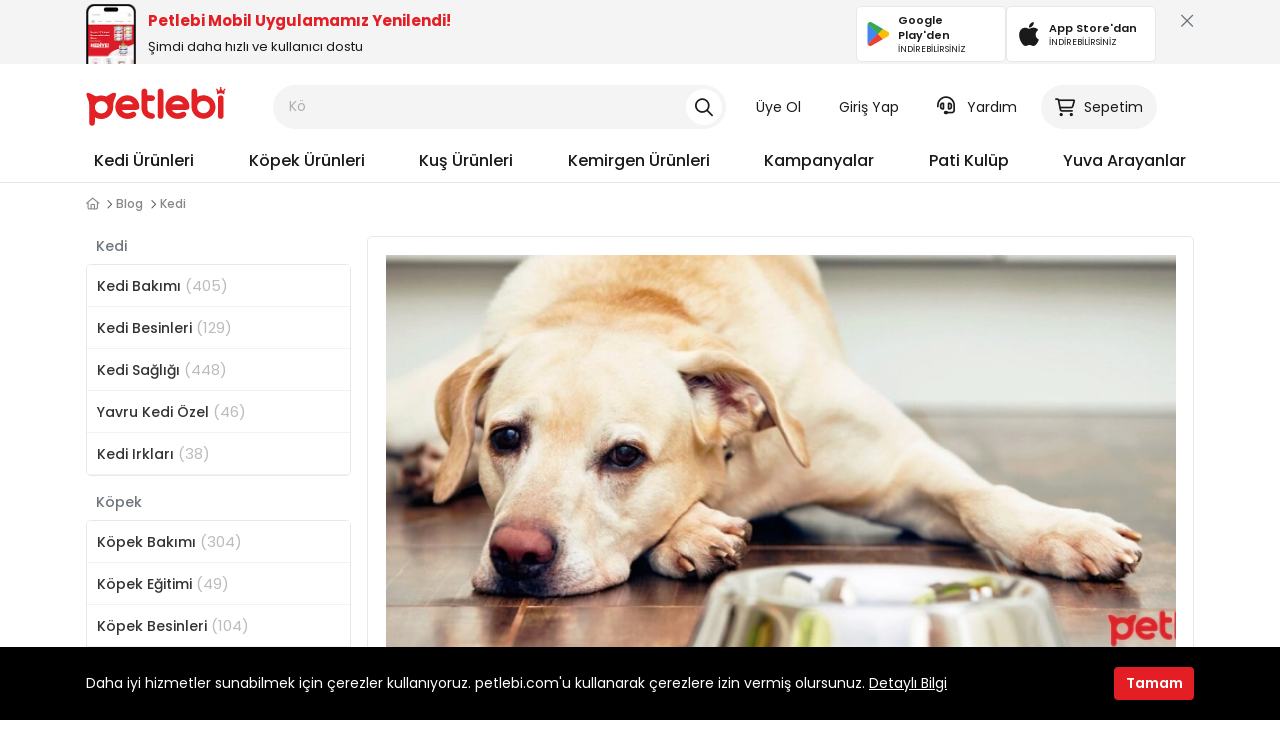

--- FILE ---
content_type: text/html; charset=UTF-8
request_url: https://www.petlebi.com/blog/yas-mama-sonrasi-kuru-mama-yememe-sorunsali
body_size: 89457
content:
<!DOCTYPE html>
<html lang="tr">
	<head>
		<title>Yaş Mama Sonrası Kuru Mama Yememe Sorunsalı | Petlebi</title>
<meta http-equiv="Content-Type" content="text/html; charset=utf-8" />
<meta name="viewport" content="width=device-width, user-scalable=no, initial-scale=1.0, maximum-scale=1.0, minimum-scale=1.0">
<meta name="description" content="" />
<meta name="classification" content="Pet E-Commerce">
<link rel="shortcut icon" href="https://storage.petlebi.com/assets/image/favicon.png" />
<link rel="canonical" href="https://www.petlebi.com/blog/yas-mama-sonrasi-kuru-mama-yememe-sorunsali"/>
        <meta property="og:url" content="https://www.petlebi.com/blog/yas-mama-sonrasi-kuru-mama-yememe-sorunsali">
    <meta property="og:site_name" content="Petlebi" />
    <meta property="og:type" content="article">
    <meta property="og:title" content="Yaş Mama Sonrası Kuru Mama Yememe Sorunsalı | Petlebi" />
    <meta property="og:description" content="Yaş Mama Sonrası Kuru Mama Yememe Sorunsalı" />
    <meta property="og:image" content="https://images.petlebi.com/v7/_ptlb/up/blog/lg_yas-mama-sonrasi-kuru-mama-yememe-sorunsali-85895.jpg" />
    <meta property="og:image:width" content="820" />
    <meta property="og:image:height" content="350" />
    <meta property="article:publisher" content="https://www.facebook.com/petlebi" />
    <meta property="article:published_time" content="2021-10-08T18:04:00+03:00" />
    <meta property="article:modified_time" content="2025-12-24T11:10:13+03:00" />

    <meta name="twitter:card" content="summary_large_image">
    <meta property="twitter:domain" content="petlebi.com">
    <meta name="twitter:creator" content="@petlebi" />
    <meta property="twitter:url" content="https://www.petlebi.com/blog/yas-mama-sonrasi-kuru-mama-yememe-sorunsali">
    <meta name="twitter:title" content="Yaş Mama Sonrası Kuru Mama Yememe Sorunsalı | Petlebi">
    <meta name="twitter:description" content="Yaş Mama Sonrası Kuru Mama Yememe Sorunsalı">
    <meta name="twitter:image" content="https://images.petlebi.com/v7/_ptlb/up/blog/lg_yas-mama-sonrasi-kuru-mama-yememe-sorunsali-85895.jpg">
    <meta name="twitter:site" content="@petlebi" />
<meta name="robots" content="max-image-preview:large">
<meta http-equiv="x-dns-prefetch-control" content="on">
<link rel="dns-prefetch" href="//connect.facebook.net">
<link rel="dns-prefetch" href="//www.google-analytics.com">
<link rel="dns-prefetch" href="//www.googletagmanager.com">
<link rel="dns-prefetch" href="//dynamic.criteo.com">
<link rel="dns-prefetch" href="//cnd.personaclick.com">
<link rel="dns-prefetch" href="//cdn.infoset.app">

<link rel="preconnect" href="//storage.petlebi.com" crossorigin />
<link rel="preconnect" href="//images.petlebi.com" crossorigin />
<link rel="preconnect" href="//fonts.googleapis.com" crossorigin />
<link rel="preconnect" href="//fonts.gstatic.com" crossorigin />
<link rel="preconnect" href="//connect.facebook.net" crossorigin />
<link rel="preconnect" href="//www.google-analytics.com" crossorigin />
<link rel="preconnect" href="//connect.facebook.net" crossorigin />
<link rel="preconnect" href="//www.googletagmanager.com" crossorigin />
<link rel="preconnect" href="//use.typekit.net" crossorigin />
<link rel="preconnect" href="//p.typekit.net" crossorigin />
<link rel="preconnect" href="//use.fontawesome.com" crossorigin />
<link rel="preconnect" href="//criteo.com" crossorigin />
<link rel="preconnect" href="//infoset.app" crossorigin />
<link rel="preconnect" href="//ka-p.fontawesome.com" crossorigin="">
<link rel="preconnect" href="//kit.fontawesome.com" crossorigin="">


<link rel="preload" href="https://images.petlebi.com/v7/_ptlb/assets/image/petlebi-10.png" as="image">
<link rel="preload" as="style" href="https://storage.petlebi.com/assets/css/petlebi-desktop-0120141665.css">
<link rel="preload" as="script" href="https://www.petlebi.com/cdn-cgi/scripts/7d0fa10a/cloudflare-static/rocket-loader.min.js">
    <link rel="preload" href="/assets/fa5.15.1/webfonts/fa-brands-400.woff2" as="font" type="font/woff2">
    <link rel="preload" href="//images.petlebi.com/v7/_ptlb/up/blog/lg_yas-mama-sonrasi-kuru-mama-yememe-sorunsali-85895.jpg" as="image">

<!-- Google Poppins Font -->


<link rel="preload" href="https://fonts.googleapis.com/css2?family=Poppins:ital,wght@0,400;0,500;0,600;0,700;1,400;1,500;1,600;1,700&display=block">
<style type="text/css">@font-face {font-family:Poppins;font-style:normal;font-weight:400;src:url(/cf-fonts/s/poppins/5.0.11/latin-ext/400/normal.woff2);unicode-range:U+0100-02AF,U+0304,U+0308,U+0329,U+1E00-1E9F,U+1EF2-1EFF,U+2020,U+20A0-20AB,U+20AD-20CF,U+2113,U+2C60-2C7F,U+A720-A7FF;font-display:block;}@font-face {font-family:Poppins;font-style:normal;font-weight:400;src:url(/cf-fonts/s/poppins/5.0.11/latin/400/normal.woff2);unicode-range:U+0000-00FF,U+0131,U+0152-0153,U+02BB-02BC,U+02C6,U+02DA,U+02DC,U+0304,U+0308,U+0329,U+2000-206F,U+2074,U+20AC,U+2122,U+2191,U+2193,U+2212,U+2215,U+FEFF,U+FFFD;font-display:block;}@font-face {font-family:Poppins;font-style:normal;font-weight:400;src:url(/cf-fonts/s/poppins/5.0.11/devanagari/400/normal.woff2);unicode-range:U+0900-097F,U+1CD0-1CF9,U+200C-200D,U+20A8,U+20B9,U+25CC,U+A830-A839,U+A8E0-A8FF;font-display:block;}@font-face {font-family:Poppins;font-style:normal;font-weight:500;src:url(/cf-fonts/s/poppins/5.0.11/devanagari/500/normal.woff2);unicode-range:U+0900-097F,U+1CD0-1CF9,U+200C-200D,U+20A8,U+20B9,U+25CC,U+A830-A839,U+A8E0-A8FF;font-display:block;}@font-face {font-family:Poppins;font-style:normal;font-weight:500;src:url(/cf-fonts/s/poppins/5.0.11/latin/500/normal.woff2);unicode-range:U+0000-00FF,U+0131,U+0152-0153,U+02BB-02BC,U+02C6,U+02DA,U+02DC,U+0304,U+0308,U+0329,U+2000-206F,U+2074,U+20AC,U+2122,U+2191,U+2193,U+2212,U+2215,U+FEFF,U+FFFD;font-display:block;}@font-face {font-family:Poppins;font-style:normal;font-weight:500;src:url(/cf-fonts/s/poppins/5.0.11/latin-ext/500/normal.woff2);unicode-range:U+0100-02AF,U+0304,U+0308,U+0329,U+1E00-1E9F,U+1EF2-1EFF,U+2020,U+20A0-20AB,U+20AD-20CF,U+2113,U+2C60-2C7F,U+A720-A7FF;font-display:block;}@font-face {font-family:Poppins;font-style:normal;font-weight:600;src:url(/cf-fonts/s/poppins/5.0.11/devanagari/600/normal.woff2);unicode-range:U+0900-097F,U+1CD0-1CF9,U+200C-200D,U+20A8,U+20B9,U+25CC,U+A830-A839,U+A8E0-A8FF;font-display:block;}@font-face {font-family:Poppins;font-style:normal;font-weight:600;src:url(/cf-fonts/s/poppins/5.0.11/latin-ext/600/normal.woff2);unicode-range:U+0100-02AF,U+0304,U+0308,U+0329,U+1E00-1E9F,U+1EF2-1EFF,U+2020,U+20A0-20AB,U+20AD-20CF,U+2113,U+2C60-2C7F,U+A720-A7FF;font-display:block;}@font-face {font-family:Poppins;font-style:normal;font-weight:600;src:url(/cf-fonts/s/poppins/5.0.11/latin/600/normal.woff2);unicode-range:U+0000-00FF,U+0131,U+0152-0153,U+02BB-02BC,U+02C6,U+02DA,U+02DC,U+0304,U+0308,U+0329,U+2000-206F,U+2074,U+20AC,U+2122,U+2191,U+2193,U+2212,U+2215,U+FEFF,U+FFFD;font-display:block;}@font-face {font-family:Poppins;font-style:normal;font-weight:700;src:url(/cf-fonts/s/poppins/5.0.11/latin/700/normal.woff2);unicode-range:U+0000-00FF,U+0131,U+0152-0153,U+02BB-02BC,U+02C6,U+02DA,U+02DC,U+0304,U+0308,U+0329,U+2000-206F,U+2074,U+20AC,U+2122,U+2191,U+2193,U+2212,U+2215,U+FEFF,U+FFFD;font-display:block;}@font-face {font-family:Poppins;font-style:normal;font-weight:700;src:url(/cf-fonts/s/poppins/5.0.11/latin-ext/700/normal.woff2);unicode-range:U+0100-02AF,U+0304,U+0308,U+0329,U+1E00-1E9F,U+1EF2-1EFF,U+2020,U+20A0-20AB,U+20AD-20CF,U+2113,U+2C60-2C7F,U+A720-A7FF;font-display:block;}@font-face {font-family:Poppins;font-style:normal;font-weight:700;src:url(/cf-fonts/s/poppins/5.0.11/devanagari/700/normal.woff2);unicode-range:U+0900-097F,U+1CD0-1CF9,U+200C-200D,U+20A8,U+20B9,U+25CC,U+A830-A839,U+A8E0-A8FF;font-display:block;}@font-face {font-family:Poppins;font-style:italic;font-weight:400;src:url(/cf-fonts/s/poppins/5.0.11/latin-ext/400/italic.woff2);unicode-range:U+0100-02AF,U+0304,U+0308,U+0329,U+1E00-1E9F,U+1EF2-1EFF,U+2020,U+20A0-20AB,U+20AD-20CF,U+2113,U+2C60-2C7F,U+A720-A7FF;font-display:block;}@font-face {font-family:Poppins;font-style:italic;font-weight:400;src:url(/cf-fonts/s/poppins/5.0.11/latin/400/italic.woff2);unicode-range:U+0000-00FF,U+0131,U+0152-0153,U+02BB-02BC,U+02C6,U+02DA,U+02DC,U+0304,U+0308,U+0329,U+2000-206F,U+2074,U+20AC,U+2122,U+2191,U+2193,U+2212,U+2215,U+FEFF,U+FFFD;font-display:block;}@font-face {font-family:Poppins;font-style:italic;font-weight:400;src:url(/cf-fonts/s/poppins/5.0.11/devanagari/400/italic.woff2);unicode-range:U+0900-097F,U+1CD0-1CF9,U+200C-200D,U+20A8,U+20B9,U+25CC,U+A830-A839,U+A8E0-A8FF;font-display:block;}@font-face {font-family:Poppins;font-style:italic;font-weight:500;src:url(/cf-fonts/s/poppins/5.0.11/latin/500/italic.woff2);unicode-range:U+0000-00FF,U+0131,U+0152-0153,U+02BB-02BC,U+02C6,U+02DA,U+02DC,U+0304,U+0308,U+0329,U+2000-206F,U+2074,U+20AC,U+2122,U+2191,U+2193,U+2212,U+2215,U+FEFF,U+FFFD;font-display:block;}@font-face {font-family:Poppins;font-style:italic;font-weight:500;src:url(/cf-fonts/s/poppins/5.0.11/latin-ext/500/italic.woff2);unicode-range:U+0100-02AF,U+0304,U+0308,U+0329,U+1E00-1E9F,U+1EF2-1EFF,U+2020,U+20A0-20AB,U+20AD-20CF,U+2113,U+2C60-2C7F,U+A720-A7FF;font-display:block;}@font-face {font-family:Poppins;font-style:italic;font-weight:500;src:url(/cf-fonts/s/poppins/5.0.11/devanagari/500/italic.woff2);unicode-range:U+0900-097F,U+1CD0-1CF9,U+200C-200D,U+20A8,U+20B9,U+25CC,U+A830-A839,U+A8E0-A8FF;font-display:block;}@font-face {font-family:Poppins;font-style:italic;font-weight:600;src:url(/cf-fonts/s/poppins/5.0.11/latin-ext/600/italic.woff2);unicode-range:U+0100-02AF,U+0304,U+0308,U+0329,U+1E00-1E9F,U+1EF2-1EFF,U+2020,U+20A0-20AB,U+20AD-20CF,U+2113,U+2C60-2C7F,U+A720-A7FF;font-display:block;}@font-face {font-family:Poppins;font-style:italic;font-weight:600;src:url(/cf-fonts/s/poppins/5.0.11/devanagari/600/italic.woff2);unicode-range:U+0900-097F,U+1CD0-1CF9,U+200C-200D,U+20A8,U+20B9,U+25CC,U+A830-A839,U+A8E0-A8FF;font-display:block;}@font-face {font-family:Poppins;font-style:italic;font-weight:600;src:url(/cf-fonts/s/poppins/5.0.11/latin/600/italic.woff2);unicode-range:U+0000-00FF,U+0131,U+0152-0153,U+02BB-02BC,U+02C6,U+02DA,U+02DC,U+0304,U+0308,U+0329,U+2000-206F,U+2074,U+20AC,U+2122,U+2191,U+2193,U+2212,U+2215,U+FEFF,U+FFFD;font-display:block;}@font-face {font-family:Poppins;font-style:italic;font-weight:700;src:url(/cf-fonts/s/poppins/5.0.11/latin-ext/700/italic.woff2);unicode-range:U+0100-02AF,U+0304,U+0308,U+0329,U+1E00-1E9F,U+1EF2-1EFF,U+2020,U+20A0-20AB,U+20AD-20CF,U+2113,U+2C60-2C7F,U+A720-A7FF;font-display:block;}@font-face {font-family:Poppins;font-style:italic;font-weight:700;src:url(/cf-fonts/s/poppins/5.0.11/devanagari/700/italic.woff2);unicode-range:U+0900-097F,U+1CD0-1CF9,U+200C-200D,U+20A8,U+20B9,U+25CC,U+A830-A839,U+A8E0-A8FF;font-display:block;}@font-face {font-family:Poppins;font-style:italic;font-weight:700;src:url(/cf-fonts/s/poppins/5.0.11/latin/700/italic.woff2);unicode-range:U+0000-00FF,U+0131,U+0152-0153,U+02BB-02BC,U+02C6,U+02DA,U+02DC,U+0304,U+0308,U+0329,U+2000-206F,U+2074,U+20AC,U+2122,U+2191,U+2193,U+2212,U+2215,U+FEFF,U+FFFD;font-display:block;}</style>

<!-- Fontawesome -->

<link rel="stylesheet" href="https://kit.fontawesome.com/4e373f542d.css" crossorigin="anonymous">
<!-- Styles -->

<link rel="stylesheet" href="https://storage.petlebi.com/build/assets/bootstrap-a57da531.css">
<link rel="stylesheet" href="https://storage.petlebi.com/build/assets/ui-ce3c9e79.css">
<link rel="stylesheet" href="https://storage.petlebi.com/build/assets/desktop-21ecf29a.css">
    <link rel="stylesheet" type="text/css" media="all" href="https://storage.petlebi.com/assets/css/petlebi-desktop-0120141665.css" />

<meta name="google-site-verification" content="4jn7El3e6prv3gD3a8ZkKtbMlza1QL1YmSz7nTSFjVQ" />

		<link rel="manifest" href="https://www.petlebi.com/manifest.json">
		<script>
        window.dataLayer = window.dataLayer || [];
                window.dataLayer.push({"platform":"Desktop","isLogined":"false","currencyCode":"TRY","masterpassStatus":"false","previousPageURL":"\/https:\/\/www.petlebi.com"});
            </script>
    <script>
        (function(w,d,s,l,i){w[l]=w[l]||[];w[l].push({'gtm.start': new Date().getTime(),event:'gtm.js'});
        var f=d.getElementsByTagName(s)[0], j=d.createElement(s),dl=l!='dataLayer'?'&l='+l:'';
        j.async=true;j.src= 'https://www.googletagmanager.com/gtm.js?id='+i+dl;f.parentNode.insertBefore(j,f);
        })(window,document,'script','dataLayer','GTM-KDJRQB7');
    </script>
        
		
                    <script>
                (function(){
                    window.personaclick=window.personaclick||function(){(window.personaclick.q=window.personaclick.q||[]).push(arguments)};
                    var c="//cdn.personaclick.com",v="/v3.js",s={link:[{href:c,rel:"dns-prefetch"},{href:c,rel:"preconnect"},{href:c+v,rel:"preload",as:"script"}],script:[{src:c+v,async:""}]};
                    Object.keys(s).forEach(function(c){s[c].forEach(function(d){var e=document.createElement(c),a;for(a in d)e.setAttribute(a,d[a]);document.head.appendChild(e)})});
                })();
                personaclick("init", "833f6aa72b566c8cc1930da650b674");
            </script>
        	</head>
	<body class="mobile-app-badge-active">
	<script>
        function gtmPush() {
                    }
        addEventListener("load", gtmPush);
    </script>
    <noscript>
        <iframe
            src="https://www.googletagmanager.com/ns.html?id=GTM-KDJRQB7"
            height="0"
            width="0"
            style="display:none;visibility:hidden"
        ></iframe>
    </noscript>
	
	
	<header class="header">
    <div id="mobile-app-notify-badge" style="user-select:none;padding-top: 4px;height: 64px;width: 100%;background: #F4F4F4;top:0;overflow: hidden">
    <div class="container-xl">
        <div class="d-flex align-items-center justify-content-between">
            <a rel="nofollow" href="https://www.petlebi.com/mobil-uygulama-indir" title="Petlebi Mobil Uygulamamızı İndirin" class="d-flex align-items-center justify-content-between w-100">
                <div class="d-flex align-items-center">
                    <img src="/assets/image/mobile-app-preview.png" alt="petlebi mobil uygulama önizleme görseli" width="50" height="60" style="width: 50px;height: 60px;object-fit: cover;object-position: top">
                    <div class="ms-3">
                        <div class="fw-bold text-primary mb-1" style="color:#e31e24 !important;font-size: 15px;line-height: 20px;">Petlebi Mobil Uygulamamız Yenilendi!</div>
                        <p class="mb-0" style="font-size: 13px">Şimdi daha hızlı ve kullanıcı dostu</p>
                    </div>
                </div>
                <div class="d-flex gap-3">
                    <div class="mbl-app-btn" href="https://play.google.com/store/apps/details?id=com.petlebi.mobile" rel="nofollow" target="_blank">
                        <img alt="petlebi google play store" width="24" height="24" src="[data-uri]">
                        <div class="ms-2 d-flex flex-column flex-grow-1 align-items-start">
                            <span class="fw-semibold store-name">Google Play'den</span>
                            <span class="can-dl">İNDİREBİLİRSİNİZ</span>
                        </div>
                    </div>
                    <div class="mbl-app-btn" href="https://apps.apple.com/tr/app/petlebi/id1588405679?l=tr" rel="nofollow" target="_blank">
                        <img alt="petlebi app store" width="24" height="24" src="[data-uri]">
                        <div class="ms-2 d-flex flex-column flex-grow-1 align-items-start">
                            <span class="fw-semibold store-name">App Store'dan</span>
                            <span class="can-dl">İNDİREBİLİRSİNİZ</span>
                        </div>
                    </div>
                </div>
            </a>
            <div class="ms-4 d-flex align-items-start" style="height:48px">
                <button class="p-0 ps-2 pb-2 btn btn-link btn-xl text-secondary text-md close-mobile-app-notify-badge" title="Kapat"><i class="far fa-xmark-large"></i></button>
            </div>
        </div>
    </div>
    <style>
        #mobile-app-notify-badge a{
            color: var(--ptlb-color-body);

        }
        #mobile-app-notify-badge div.mbl-app-btn {
            color: var(--ptlb-color-body);
            display: flex;
            align-items:center;
            border-radius: 5px;
            border: 1px solid #E8E8E8;
            background: #fff;
            padding: 6px 10px;
            transition: border-color ease .25s;
            width: 150px;
            text-align: left;
            user-select: none;
        }

        #mobile-app-notify-badge div.mbl-app-btn span.store-name{
            font-size: 11px;
        }
        #mobile-app-notify-badge div.mbl-app-btn span.can-dl{
            font-size: 9px;
        }
    </style>
</div>    <div class="container-xl toggle-display-static">
        <div class="row py-5 align-items-center">
            <div class="col-2">
                <a title="Petlebi.com Online Pet Shop" class="header-logo" href="https://www.petlebi.com">
                    <svg width="140" height="39.62" viewBox="0 0 302 86" fill="none" xmlns="http://www.w3.org/2000/svg">
                        <path d="M18.3589 67.4953C18.3589 70.7126 18.3589 74.0646 18.3589 77.4166C18.3589 82.818 16.3994 85.4008 12.295 85.412C8.10633 85.4289 6.07378 82.7675 6.07378 77.2762C6.07939 64.9518 6.05132 52.6273 6.10747 40.3085C6.12992 35.6763 5.19787 31.3304 3.28885 27.0857C1.9806 24.1772 0.941866 21.1003 0.200714 18.0009C-0.692037 14.2783 1.47527 11.8752 5.07435 13.088C9.49318 14.5759 13.6987 16.8443 17.7581 19.1744C19.8861 20.3928 21.4639 21.1396 24.0523 20.1626C29.6727 18.0402 35.4896 18.2817 41.1213 20.4041C42.6766 20.988 43.676 20.7016 44.9955 19.8707C48.617 17.5967 52.2273 15.2048 56.1352 13.5316C58.1172 12.6837 61.2222 12.4535 62.9235 13.4586C65.2368 14.8174 64.0352 17.8156 63.4681 20.1233C63.0863 21.673 62.6427 23.2564 61.9128 24.6657C58.6506 30.9542 57.7916 37.5853 58.0162 44.6206C58.3811 56.1085 50.9808 65.9849 39.9815 69.4099C33.5694 71.4032 27.2752 70.9708 21.1382 68.2308C20.4083 67.9052 19.6728 67.5907 18.9373 67.2819C18.8755 67.2538 18.7688 67.3325 18.3589 67.4953ZM32.1488 31.1002C24.5913 31.0834 18.4431 37.1024 18.3645 44.5869C18.2859 52.0265 24.4117 58.1916 31.9411 58.2702C39.6277 58.3488 45.8545 52.2567 45.8433 44.6712C45.8377 37.2203 39.6727 31.1171 32.1488 31.1002Z" fill="#E32125"/>
                        <path d="M240.339 22.0718C247.06 18.3267 253.585 17.4508 260.378 19.023C272.759 21.8865 280.805 33.1217 280.041 46.3389C279.356 58.2535 269.525 68.4836 257.436 69.8648C241.648 71.6616 228.195 59.9267 228.054 44.0986C227.953 32.8522 228.015 21.6001 228.037 10.3481C228.049 6.1314 230.48 3.45876 234.202 3.4363C237.964 3.41384 240.294 5.99103 240.334 10.2976C240.362 14.0089 240.339 17.7315 240.339 22.0718ZM267.801 44.1098C267.779 36.5916 261.704 30.595 254.112 30.595C246.589 30.595 240.395 36.6758 240.345 44.1154C240.294 51.6505 246.583 57.8324 254.242 57.7706C261.793 57.7088 267.824 51.628 267.801 44.1098Z" fill="#E32125"/>
                        <path d="M185.781 50.4713C187.701 55.5358 193.697 58.8541 199.509 57.8996C202.187 57.4617 204.843 56.4398 207.313 55.2719C210.873 53.5875 214.057 54.1377 215.977 57.2034C217.723 59.9939 216.858 63.3684 213.815 65.6256C205.14 72.0714 191.418 71.9647 182.305 65.3785C172.99 58.652 169.166 46.642 172.9 35.8391C176.679 24.9015 186.831 17.9448 198.476 18.3098C212.76 18.759 223.635 29.7752 223.591 43.7448C223.579 48.012 221.143 50.432 216.668 50.4488C207.263 50.4881 197.864 50.46 188.459 50.46C187.611 50.4713 186.752 50.4713 185.781 50.4713ZM185.376 37.911C193.827 37.911 201.732 37.911 210.008 37.911C207.083 32.9026 203.024 30.6511 197.723 30.6118C192.361 30.5669 188.442 33.0711 185.376 37.911Z" fill="#E32125"/>
                        <path d="M76.8766 50.4713C79.291 55.7604 85.0012 58.8485 90.7788 57.894C93.3729 57.4673 95.9557 56.5184 98.3363 55.3786C101.986 53.6268 105.119 54.0535 107.073 57.0125C108.982 59.9041 108.213 63.3516 105.007 65.648C91.374 75.4121 67.4269 70.3644 63.1822 49.0844C60.8183 37.2372 67.0676 25.5416 77.8704 20.6118C88.6564 15.6877 101.728 18.686 109.257 27.81C113.114 32.4871 114.737 37.9728 114.861 43.9188C114.945 47.9446 112.283 50.4432 108.016 50.4657C98.443 50.5106 88.8698 50.4825 79.2966 50.4825C78.5891 50.4713 77.8761 50.4713 76.8766 50.4713ZM77.0114 37.9447C84.9731 37.9447 92.8788 37.9447 100.88 37.9447C98.9652 33.3125 94.3049 30.5669 88.7294 30.5949C83.5021 30.623 78.7632 33.5539 77.0114 37.9447Z" fill="#E32125"/>
                        <path d="M132.216 18.3997C135.736 18.3997 138.847 18.366 141.957 18.4053C145.871 18.4559 148.628 20.9881 148.706 24.5254C148.785 28.0235 146.05 30.7354 142.165 30.887C139.127 31.0049 136.084 30.9825 133.041 31.0386C132.878 31.0442 132.715 31.1677 132.345 31.3193C132.345 37.2654 132.002 43.3237 132.457 49.3203C132.805 53.9301 137.011 57.226 141.682 57.5965C146.213 57.9559 148.987 60.6285 148.684 64.3455C148.364 68.2758 145.141 70.6116 140.598 70.2073C128.661 69.1461 119.633 59.4663 119.554 47.4675C119.476 35.2385 119.521 23.0095 119.537 10.7805C119.543 6.37286 122.193 3.42509 125.989 3.49246C129.689 3.55984 132.176 6.45145 132.199 10.7355C132.227 13.133 132.216 15.5306 132.216 18.3997Z" fill="#E32125"/>
                        <path d="M167.044 36.8891C167.044 45.7268 167.072 54.5644 167.033 63.4021C167.011 67.5907 164.49 70.3251 160.829 70.3139C157.802 70.3027 155.321 68.2252 154.843 65.2381C154.703 64.3622 154.681 63.4583 154.681 62.5711C154.669 45.4348 154.681 28.2929 154.669 11.1565C154.669 8.87131 154.827 6.64786 156.797 5.08695C158.768 3.52604 160.986 3.0544 163.333 4.10998C166.011 5.31154 167.056 7.54623 167.056 10.3761C167.039 19.2138 167.044 28.0514 167.044 36.8891Z" fill="#E32125"/>
                        <path d="M285.364 44.1378C285.364 37.8886 285.342 31.6337 285.37 25.3845C285.392 21.0723 287.694 18.4951 291.451 18.4558C295.168 18.4165 297.661 21.1004 297.672 25.3059C297.7 37.984 297.7 50.6678 297.672 63.346C297.661 67.5683 295.201 70.2915 291.529 70.314C287.818 70.3364 285.398 67.6806 285.375 63.4302C285.336 56.9957 285.364 50.5668 285.364 44.1378Z" fill="#E32125"/>
                        <path d="M299.895 7.46205C300.951 7.46205 301.81 6.60299 301.81 5.54741C301.81 4.49183 300.951 3.63277 299.895 3.63277C298.84 3.63277 297.981 4.49183 297.981 5.54741C297.981 5.99098 298.138 6.39524 298.39 6.7209L298.222 6.99602C295.898 7.4059 295.038 8.58501 295.038 8.58501C294.572 5.99098 292.388 3.81244 292.388 3.81244V3.66645C293.062 3.36887 293.534 2.70071 293.534 1.91464C293.534 0.859064 292.675 0 291.619 0C291.585 0 291.557 0.00560862 291.529 0.0112234C291.501 0.0112234 291.467 0 291.439 0C290.384 0 289.525 0.859064 289.525 1.91464C289.525 2.6951 289.996 3.36887 290.67 3.66645V3.81244C290.67 3.81244 288.486 5.99098 288.02 8.58501C288.02 8.58501 287.161 7.4059 284.836 6.99602L284.668 6.7209C284.921 6.39524 285.078 5.99098 285.078 5.54741C285.078 4.49183 284.219 3.63277 283.163 3.63277C282.108 3.63277 281.249 4.49183 281.249 5.54741C281.249 6.60299 282.108 7.46205 283.163 7.46205C283.18 7.46205 283.197 7.45643 283.214 7.45643C283.281 7.61365 283.326 7.73717 283.326 7.73717C283.326 7.73717 282.299 12.3581 284.309 16.5355C284.309 16.5355 287.885 13.818 291.535 13.7899C295.184 13.8236 298.761 16.5355 298.761 16.5355C300.771 12.3581 299.744 7.73717 299.744 7.73717C299.744 7.73717 299.789 7.61365 299.856 7.45643C299.862 7.45643 299.878 7.46205 299.895 7.46205Z" fill="#E32125"/>
                    </svg>
                </a>
            </div>
            <div class="col-5 col-xxl-6">
                <div class="desktop-search">
                    <form class="header-search" method="get" action="https://www.petlebi.com/alisveris/ara">
                                                <input type="text" name="k"  value=""  autocomplete="off" placeholder="ne aramıştınız?" data-typewriter="Kedi Maması|Köpek Maması|Kedi Kumu|Pro Plan|Vet's Plus|Royal Canin|Hill's" maxlength="200"/>
                        <button class="search-clear" type="button">
                            <i class="far fa-times"></i>
                        </button>
                        <button class="search-submit" type="submit">
                            <i class="far fa-magnifying-glass"></i>
                        </button>
                    </form>
                    <div class="results-container"></div>
                </div>
                <div class="header-search-overlay"></div>
            </div>
            <div class="col-5 col-xxl-4">
                <ul class="user-actions-menu">
                                            <li><a href="https://www.petlebi.com/uye-ol" rel="nofollow">Üye Ol</a></li>
                        <li><a href="https://www.petlebi.com/giris-yap" rel="nofollow">Giriş Yap</a></li>
                                        <li class="has-dropdown">
                        <a rel="nofollow" href="javascript:void(0)" data-type="filter" data-url="https://www.petlebi.com/destek-talebi" target="_blank" class="help-link">
                            <span>
                                <i class="far fa-headset"></i>
                            </span>
                            Yardım
                        </a>
                        <div class="header-dropdown">
                            <div class="header-dropdown-content">
                                <div class="p-3 border-bottom border-soft-gray-3">
                                    <h6 class="fw-semibold mt-2">Yardıma mı ihtiyacınız var?</h6>
                                    <a href="https://www.petlebi.com/destek-talebi" class="btn btn-primary w-100 mt-3"><i class="fa-regular fa-headset"></i> Destek Talebi Oluştur</a>
                                </div>
                                <ul>
                                    <li><a rel="nofollow" href="https://www.petlebi.com/cok-sorulan-sorular"><i class="far fa-circle-question"></i>Sık Sorulan Sorular</a></li>
                                    <li><a rel="nofollow" href="https://www.petlebi.com/iletisim"><i class="far fa-circle-info"></i> İletişim</a></li>
                                </ul>
                            </div>
                        </div>
                    </li>
                                        <li class="has-dropdown">
                        <a rel="nofollow" href="https://www.petlebi.com/alisveris/sepet" class="cart-link">
                            <span class="desktop-basket-count">
                                <em class="">0</em>
                                <i class="fa fa-cart-shopping"></i>
                            </span>
                            Sepetim
                        </a>
                        <div class="header-dropdown cart-dropdown">
                            <div class="header-dropdown-content p-3">
                                <div class="mb-3 d-flex flex-column align-items-center justify-content-center">
                                    <span class="text-sm fw-medium">Sepet Toplamı</span>
                                    <span class="fw-bold text-price" style="font-size: 24px;" data-basket-price="0">0,00 TL</span>
                                </div>
                                                                <div class="mb-1 d-flex align-items-center justify-content-center">
                                    <i class="fa fa-lock me-1 text-success"></i>
                                    <span class="text-xs" style="color:#616161">256bit SSL ile %100 Güvenli Ödeme</span>
                                </div>
                                <a href="https://www.petlebi.com/alisveris/sepet" class="w-100 btn btn-lg btn-primary mt-2">Sepete Git</a>
                                
                            </div>
                        </div>
                    </li>
                </ul>
            </div>
        </div>
    </div>
    <div class="container-xl toggle-display-dynamic">
                <ul id="main-menu">
        <li class="main-menu-item">
        <a class="main-menu-item-link" href="https://www.petlebi.com/kedi-urunleri">Kedi Ürünleri</a>
        <div class="mega-menu">
            <div class="mega-menu-container">
                <ul class="mega-menu-sub-menu" >
                                        <li class="mega-menu-item">
                        <a class="mega-menu-item-link" href="https://www.petlebi.com/kedi-mamasi" title="Kedi Maması"><span>Kedi Maması</span><i class="fas fa-chevron-right"></i></a>
                                                <div class="mega-menu-item-content scrollable">
                            <div class="mega-menu-item-content-title text-md fw-semibold mb-4">Kedi Maması Kategorileri</div>
                            <ul class="mega-menu-item-content-list">
                                <li>
                                    <a href="https://www.petlebi.com/kedi-mamasi" title="Tüm Kedi Maması Ürünleri">
                                        <div><i class="far fa-grid-2-plus"></i></div>
                                        <span>Tümünü Gör</span>
                                    </a>
                                </li>
                                                                    <li>
                                        <a href="https://www.petlebi.com/kisirlastirilmis-kedi-mamasi" title="Kısırlaştırılmış Kedi Maması">
                                            <div><img src="//images.petlebi.com/v7/_ptlb/up/ecommerce/product/sm_royal-canin-kisirlastirilmis-kedi-mamasi-2kg-92745.jpg" alt="Kısırlaştırılmış Kedi Maması"></div>
                                            <span>Kısırlaştırılmış Kedi Maması</span>
                                        </a>
                                    </li>
                                                                    <li>
                                        <a href="https://www.petlebi.com/yetiskin-kedi-mamasi" title="Yetişkin Kedi Maması">
                                            <div><img src="//images.petlebi.com/v7/_ptlb/up/ecommerce/product/sm_royal-canin-yetiskin-kedi-mamasi-2kg-875809.jpg" alt="Yetişkin Kedi Maması"></div>
                                            <span>Yetişkin Kedi Maması</span>
                                        </a>
                                    </li>
                                                                    <li>
                                        <a href="https://www.petlebi.com/yavru-kedi-mamasi" title="Yavru Kedi Maması">
                                            <div><img src="//images.petlebi.com/v7/_ptlb/up/ecommerce/product/sm_royal-canin-yavru-kedi-mamasi-2kg-783380.jpg" alt="Yavru Kedi Maması"></div>
                                            <span>Yavru Kedi Maması</span>
                                        </a>
                                    </li>
                                                                    <li>
                                        <a href="https://www.petlebi.com/light-kedi-mamasi" title="Light Kedi Maması">
                                            <div><img src="//images.petlebi.com/v7/_ptlb/up/ecommerce/product/sm_brit-care-yetiskin-kedi-mamasi-2kg-139085484.jpg" alt="Light Kedi Maması"></div>
                                            <span>Light Kedi Maması</span>
                                        </a>
                                    </li>
                                                                    <li>
                                        <a href="https://www.petlebi.com/kedi-veteriner-diyet-mamasi" title="Veteriner Diyet Maması">
                                            <div><img src="//images.petlebi.com/v7/_ptlb/up/ecommerce/product/sm_brit-care-kedi-veteriner-diyet-mamasi-2kg-240889517.jpg" alt="Veteriner Diyet Maması"></div>
                                            <span>Veteriner Diyet Maması</span>
                                        </a>
                                    </li>
                                                                    <li>
                                        <a href="https://www.petlebi.com/yasli-kedi-mamasi" title="Yaşlı Kedi Maması">
                                            <div><img src="//images.petlebi.com/v7/_ptlb/up/ecommerce/product/sm_royal-canin-yasli-kedi-mamasi-1kg-968431.jpg" alt="Yaşlı Kedi Maması"></div>
                                            <span>Yaşlı Kedi Maması</span>
                                        </a>
                                    </li>
                                                                    <li>
                                        <a href="https://www.petlebi.com/ozel-irk-kedi-mamasi" title="Özel Irk Kedi Maması">
                                            <div><img src="//images.petlebi.com/v7/_ptlb/up/ecommerce/product/sm_royal-canin-yavru-kedi-mamasi-2kg-16327532.jpg" alt="Özel Irk Kedi Maması"></div>
                                            <span>Özel Irk Kedi Maması</span>
                                        </a>
                                    </li>
                                                                    <li>
                                        <a href="https://www.petlebi.com/tester-kedi-mamalari" title="Tester Kedi Mamaları">
                                            <div><img src="//images.petlebi.com/v7/_ptlb/up/ecommerce/product/sm_tester_mama.png" alt="Tester Kedi Mamaları"></div>
                                            <span>Tester Kedi Mamaları</span>
                                        </a>
                                    </li>
                                                            </ul>
                                                        <div class="mega-menu-item-content-title text-md fw-semibold mt-7 mb-4">Kedi Maması ile İlgili Kategoriler</div>
                            <ul class="mega-menu-item-content-list">
                                                                <li>
                                    <a href="https://www.petlebi.com/kedi-konserve-mamasi" title="Kedi Konserve Maması">
                                        <div><img src="//images.petlebi.com/v7/_ptlb/up/ecommerce/product/sm_gourmet-kedi-konserve-mamasi-85kg-10936262.jpg" alt="Kedi Konserve Maması"></div>
                                        <span>Kedi Konserve Maması</span>
                                    </a>
                                </li>
                                                                <li>
                                    <a href="https://www.petlebi.com/kedi-vitamin-ve-ek-besinleri" title="Vitaminler ve Ek Besinler">
                                        <div><img src="//images.petlebi.com/v7/_ptlb/up/ecommerce/product/sm_vet-s-plus-kedi-cimi-139529300.jpg" alt="Vitaminler ve Ek Besinler"></div>
                                        <span>Vitaminler ve Ek Besinler</span>
                                    </a>
                                </li>
                                                                <li>
                                    <a href="https://www.petlebi.com/kedi-odul-mamasi" title="Kedi Ödül Maması">
                                        <div><img src="//images.petlebi.com/v7/_ptlb/up/ecommerce/product/sm_wanpy-kedi-sivi-odulu-141136058.jpg" alt="Kedi Ödül Maması"></div>
                                        <span>Kedi Ödül Maması</span>
                                    </a>
                                </li>
                                                                <li>
                                    <a href="https://www.petlebi.com/kedi-mama-ve-su-kabi" title="Kedi Mama ve Su Kabı">
                                        <div><img src="//images.petlebi.com/v7/_ptlb/up/ecommerce/product/sm_rimba-gunun-firsatlari-275786653.jpg" alt="Kedi Mama ve Su Kabı"></div>
                                        <span>Kedi Mama ve Su Kabı</span>
                                    </a>
                                </li>
                                                            </ul>
                                                    </div>
                                            </li>
                                        <li class="mega-menu-item">
                        <a class="mega-menu-item-link" href="https://www.petlebi.com/kedi-konserve-mamasi" title="Kedi Konserve Maması"><span>Kedi Konserve Maması</span><i class="fas fa-chevron-right"></i></a>
                                                <div class="mega-menu-item-content scrollable">
                            <div class="mega-menu-item-content-title text-md fw-semibold mb-4">Kedi Konserve Maması Kategorileri</div>
                            <ul class="mega-menu-item-content-list">
                                <li>
                                    <a href="https://www.petlebi.com/kedi-konserve-mamasi" title="Tüm Kedi Konserve Maması Ürünleri">
                                        <div><i class="far fa-grid-2-plus"></i></div>
                                        <span>Tümünü Gör</span>
                                    </a>
                                </li>
                                                                    <li>
                                        <a href="https://www.petlebi.com/yetiskin-kedi-konservesi" title="Yetişkin Kedi Konservesi">
                                            <div><img src="//images.petlebi.com/v7/_ptlb/up/ecommerce/product/sm_felix-yetiskin-kedi-konservesi-340kg-324136329.jpg" alt="Yetişkin Kedi Konservesi"></div>
                                            <span>Yetişkin Kedi Konservesi</span>
                                        </a>
                                    </li>
                                                                    <li>
                                        <a href="https://www.petlebi.com/yavru-kedi-konservesi" title="Yavru Kedi Konservesi">
                                            <div><img src="//images.petlebi.com/v7/_ptlb/up/ecommerce/product/sm_acana-yavru-kedi-konservesi-85kg-253313611.jpg" alt="Yavru Kedi Konservesi"></div>
                                            <span>Yavru Kedi Konservesi</span>
                                        </a>
                                    </li>
                                                                    <li>
                                        <a href="https://www.petlebi.com/kisirlastirilmis-kedi-konservesi" title="Kısırlaştırılmış Kedi Konservesi">
                                            <div><img src="//images.petlebi.com/v7/_ptlb/up/ecommerce/product/sm_felicia-yetiskin-kedi-konservesi-163503342.jpg" alt="Kısırlaştırılmış Kedi Konservesi"></div>
                                            <span>Kısırlaştırılmış Kedi Konservesi</span>
                                        </a>
                                    </li>
                                                                    <li>
                                        <a href="https://www.petlebi.com/yasli-kedi-konservesi" title="Yaşlı Kedi Konservesi">
                                            <div><img src="//images.petlebi.com/v7/_ptlb/up/ecommerce/product/sm_royal-canin-yasli-kedi-konservesi-0kg-15393881.jpg" alt="Yaşlı Kedi Konservesi"></div>
                                            <span>Yaşlı Kedi Konservesi</span>
                                        </a>
                                    </li>
                                                                    <li>
                                        <a href="https://www.petlebi.com/light-kedi-konservesi" title="Light Kedi Konservesi">
                                            <div><img src="//images.petlebi.com/v7/_ptlb/up/ecommerce/product/sm_royal-canin-yetiskin-kedi-konservesi-85kg-2536408.jpg" alt="Light Kedi Konservesi"></div>
                                            <span>Light Kedi Konservesi</span>
                                        </a>
                                    </li>
                                                            </ul>
                                                        <div class="mega-menu-item-content-title text-md fw-semibold mt-7 mb-4">Kedi Konserve Maması ile İlgili Kategoriler</div>
                            <ul class="mega-menu-item-content-list">
                                                                <li>
                                    <a href="https://www.petlebi.com/kedi-mamasi" title="Kedi Maması">
                                        <div><img src="//images.petlebi.com/v7/_ptlb/up/ecommerce/product/sm_royal-canin-yetiskin-kedi-mamasi-4kg-937023.jpg" alt="Kedi Maması"></div>
                                        <span>Kedi Maması</span>
                                    </a>
                                </li>
                                                                <li>
                                    <a href="https://www.petlebi.com/kedi-odul-mamasi" title="Kedi Ödül Maması">
                                        <div><img src="//images.petlebi.com/v7/_ptlb/up/ecommerce/product/sm_wanpy-kedi-sivi-odulu-141136058.jpg" alt="Kedi Ödül Maması"></div>
                                        <span>Kedi Ödül Maması</span>
                                    </a>
                                </li>
                                                                <li>
                                    <a href="https://www.petlebi.com/kedi-vitamin-ve-ek-besinleri" title="Vitaminler ve Ek Besinler">
                                        <div><img src="//images.petlebi.com/v7/_ptlb/up/ecommerce/product/sm_vet-s-plus-kedi-cimi-139529300.jpg" alt="Vitaminler ve Ek Besinler"></div>
                                        <span>Vitaminler ve Ek Besinler</span>
                                    </a>
                                </li>
                                                                <li>
                                    <a href="https://www.petlebi.com/kedi-mama-ve-su-kabi" title="Kedi Mama ve Su Kabı">
                                        <div><img src="//images.petlebi.com/v7/_ptlb/up/ecommerce/product/sm_rimba-gunun-firsatlari-275786653.jpg" alt="Kedi Mama ve Su Kabı"></div>
                                        <span>Kedi Mama ve Su Kabı</span>
                                    </a>
                                </li>
                                                                <li>
                                    <a href="https://www.petlebi.com/kedi-oyuncaklari" title="Kedi Oyuncağı">
                                        <div><img src="//images.petlebi.com/v7/_ptlb/up/ecommerce/product/sm_pet-style-kedi-top-oyuncagi-113768561.jpg" alt="Kedi Oyuncağı"></div>
                                        <span>Kedi Oyuncağı</span>
                                    </a>
                                </li>
                                                            </ul>
                                                    </div>
                                            </li>
                                        <li class="mega-menu-item">
                        <a class="mega-menu-item-link" href="https://www.petlebi.com/kedi-odul-mamasi" title="Kedi Ödül Maması"><span>Kedi Ödül Maması</span><i class="fas fa-chevron-right"></i></a>
                                                <div class="mega-menu-item-content scrollable">
                            <div class="mega-menu-item-content-title text-md fw-semibold mb-4">Kedi Ödül Maması Kategorileri</div>
                            <ul class="mega-menu-item-content-list">
                                <li>
                                    <a href="https://www.petlebi.com/kedi-odul-mamasi" title="Tüm Kedi Ödül Maması Ürünleri">
                                        <div><i class="far fa-grid-2-plus"></i></div>
                                        <span>Tümünü Gör</span>
                                    </a>
                                </li>
                                                                    <li>
                                        <a href="https://www.petlebi.com/kedi-sivi-odulu" title="Krema">
                                            <div><img src="//images.petlebi.com/v7/_ptlb/up/ecommerce/product/sm_vet-s-plus-kedi-sivi-odulu-332533076.jpg" alt="Krema"></div>
                                            <span>Krema</span>
                                        </a>
                                    </li>
                                                                    <li>
                                        <a href="https://www.petlebi.com/kedi-tablet-odulu" title="Taneli">
                                            <div><img src="//images.petlebi.com/v7/_ptlb/up/ecommerce/product/sm_dreamies-kedi-tablet-odulu-104539819.jpg" alt="Taneli"></div>
                                            <span>Taneli</span>
                                        </a>
                                    </li>
                                                                    <li>
                                        <a href="https://www.petlebi.com/kedi-stick-odulu" title="Çubuk">
                                            <div><img src="//images.petlebi.com/v7/_ptlb/up/ecommerce/product/sm_garden-mix-kedi-stick-odulu-15kg-275247594.jpg" alt="Çubuk"></div>
                                            <span>Çubuk</span>
                                        </a>
                                    </li>
                                                                    <li>
                                        <a href="https://www.petlebi.com/kedi-corbasi" title="Çorba">
                                            <div><img src="//images.petlebi.com/v7/_ptlb/up/ecommerce/product/sm_wanpy-kedi-corbasi-392382105.jpg" alt="Çorba"></div>
                                            <span>Çorba</span>
                                        </a>
                                    </li>
                                                                    <li>
                                        <a href="https://www.petlebi.com/yavru-kedi-odul-mamalari" title="Yavru Kedi Ödülleri">
                                            <div><img src="//images.petlebi.com/v7/_ptlb/up/ecommerce/product/sm_miamor-yavru-kedi-odul-mamalari-0kg-371546786.jpg" alt="Yavru Kedi Ödülleri"></div>
                                            <span>Yavru Kedi Ödülleri</span>
                                        </a>
                                    </li>
                                                                    <li>
                                        <a href="https://www.petlebi.com/kedi-otu" title="Catnipler">
                                            <div><img src="//images.petlebi.com/v7/_ptlb/up/ecommerce/product/sm_bioline-yavru-kedi-bakim-urunleri-17498208.jpg" alt="Catnipler"></div>
                                            <span>Catnipler</span>
                                        </a>
                                    </li>
                                                                    <li>
                                        <a href="https://www.petlebi.com/kedi-lolipopu" title="Lolipop">
                                            <div><img src="//images.petlebi.com/v7/_ptlb/up/ecommerce/product/sm_wooc-cok-satanlar-527672625.jpg" alt="Lolipop"></div>
                                            <span>Lolipop</span>
                                        </a>
                                    </li>
                                                            </ul>
                                                        <div class="mega-menu-item-content-title text-md fw-semibold mt-7 mb-4">Kedi Ödül Maması ile İlgili Kategoriler</div>
                            <ul class="mega-menu-item-content-list">
                                                                <li>
                                    <a href="https://www.petlebi.com/kedi-vitamin-ve-ek-besinleri" title="Vitaminler ve Ek Besinler">
                                        <div><img src="//images.petlebi.com/v7/_ptlb/up/ecommerce/product/sm_vet-s-plus-kedi-cimi-139529300.jpg" alt="Vitaminler ve Ek Besinler"></div>
                                        <span>Vitaminler ve Ek Besinler</span>
                                    </a>
                                </li>
                                                                <li>
                                    <a href="https://www.petlebi.com/kedi-mamasi" title="Kedi Maması">
                                        <div><img src="//images.petlebi.com/v7/_ptlb/up/ecommerce/product/sm_royal-canin-yetiskin-kedi-mamasi-4kg-937023.jpg" alt="Kedi Maması"></div>
                                        <span>Kedi Maması</span>
                                    </a>
                                </li>
                                                                <li>
                                    <a href="https://www.petlebi.com/kedi-konserve-mamasi" title="Kedi Konserve Maması">
                                        <div><img src="//images.petlebi.com/v7/_ptlb/up/ecommerce/product/sm_gourmet-kedi-konserve-mamasi-85kg-10936262.jpg" alt="Kedi Konserve Maması"></div>
                                        <span>Kedi Konserve Maması</span>
                                    </a>
                                </li>
                                                                <li>
                                    <a href="https://www.petlebi.com/kedi-bakim-urunleri" title="Bakım ve Temizlik">
                                        <div><img src="//images.petlebi.com/v7/_ptlb/up/ecommerce/product/sm_bioline-kedi-agiz-ve-dis-sagligi-61677861.jpg" alt="Bakım ve Temizlik"></div>
                                        <span>Bakım ve Temizlik</span>
                                    </a>
                                </li>
                                                            </ul>
                                                    </div>
                                            </li>
                                        <li class="mega-menu-item">
                        <a class="mega-menu-item-link" href="https://www.petlebi.com/kedi-kumu" title="Kedi Kumu"><span>Kedi Kumu</span><i class="fas fa-chevron-right"></i></a>
                                                <div class="mega-menu-item-content scrollable">
                            <div class="mega-menu-item-content-title text-md fw-semibold mb-4">Kedi Kumu Kategorileri</div>
                            <ul class="mega-menu-item-content-list">
                                <li>
                                    <a href="https://www.petlebi.com/kedi-kumu" title="Tüm Kedi Kumu Ürünleri">
                                        <div><i class="far fa-grid-2-plus"></i></div>
                                        <span>Tümünü Gör</span>
                                    </a>
                                </li>
                                                                    <li>
                                        <a href="https://www.petlebi.com/dogal-kedi-kumu" title="Doğal Bentonit Kedi Kumu">
                                            <div><img src="//images.petlebi.com/v7/_ptlb/up/ecommerce/product/sm_pro-line-firsat-petshop-urunleri-32953043.jpg" alt="Doğal Bentonit Kedi Kumu"></div>
                                            <span>Doğal Bentonit Kedi Kumu</span>
                                        </a>
                                    </li>
                                                                    <li>
                                        <a href="https://www.petlebi.com/kedi-kumu-koku-gidericiler" title="Kum Kokusu Gidericiler">
                                            <div><img src="//images.petlebi.com/v7/_ptlb/up/ecommerce/product/sm_active-clean-kedi-kumu-koku-gidericiler-318103213.jpg" alt="Kum Kokusu Gidericiler"></div>
                                            <span>Kum Kokusu Gidericiler</span>
                                        </a>
                                    </li>
                                                            </ul>
                                                        <div class="mega-menu-item-content-title text-md fw-semibold mt-7 mb-4">Kedi Kumu ile İlgili Kategoriler</div>
                            <ul class="mega-menu-item-content-list">
                                                                <li>
                                    <a href="https://www.petlebi.com/kedi-tuvaleti" title="Kedi Tuvaletleri ve Ekipmanları">
                                        <div><img src="//images.petlebi.com/v7/_ptlb/up/ecommerce/product/sm_m-pets-kum-kuregi-533353853.jpg" alt="Kedi Tuvaletleri ve Ekipmanları"></div>
                                        <span>Kedi Tuvaletleri ve Ekipmanları</span>
                                    </a>
                                </li>
                                                                <li>
                                    <a href="https://www.petlebi.com/kedi-tuvalet-onu-paspaslari" title="Tuvalet Önü Paspası">
                                        <div><img src="//images.petlebi.com/v7/_ptlb/up/ecommerce/product/sm_m-pets-kedi-tuvalet-onu-paspaslari-531801651.jpg" alt="Tuvalet Önü Paspası"></div>
                                        <span>Tuvalet Önü Paspası</span>
                                    </a>
                                </li>
                                                                <li>
                                    <a href="https://www.petlebi.com/kum-kuregi" title="Kum Küreği">
                                        <div><img src="//images.petlebi.com/v7/_ptlb/up/ecommerce/product/sm_eurocat-kum-kuregi-39727732.jpg" alt="Kum Küreği"></div>
                                        <span>Kum Küreği</span>
                                    </a>
                                </li>
                                                                <li>
                                    <a href="https://www.petlebi.com/kedi-kumu-koku-gidericiler" title="Kum Kokusu Gidericiler">
                                        <div><img src="//images.petlebi.com/v7/_ptlb/up/ecommerce/product/sm_active-clean-kedi-kumu-koku-gidericiler-318103213.jpg" alt="Kum Kokusu Gidericiler"></div>
                                        <span>Kum Kokusu Gidericiler</span>
                                    </a>
                                </li>
                                                                <li>
                                    <a href="https://www.petlebi.com/kedi-leke-ve-koku-gidericiler" title="Leke ve Koku Gidericiler">
                                        <div><img src="//images.petlebi.com/v7/_ptlb/up/ecommerce/product/sm_resteril-kedi-leke-ve-koku-gidericiler-29233164.jpg" alt="Leke ve Koku Gidericiler"></div>
                                        <span>Leke ve Koku Gidericiler</span>
                                    </a>
                                </li>
                                                            </ul>
                                                    </div>
                                            </li>
                                        <li class="mega-menu-item">
                        <a class="mega-menu-item-link" href="https://www.petlebi.com/kedi-vitamin-ve-ek-besinleri" title="Vitaminler ve Ek Besinler"><span>Vitaminler ve Ek Besinler</span><i class="fas fa-chevron-right"></i></a>
                                                <div class="mega-menu-item-content scrollable">
                            <div class="mega-menu-item-content-title text-md fw-semibold mb-4">Vitaminler ve Ek Besinler Kategorileri</div>
                            <ul class="mega-menu-item-content-list">
                                <li>
                                    <a href="https://www.petlebi.com/kedi-vitamin-ve-ek-besinleri" title="Tüm Vitaminler ve Ek Besinler Ürünleri">
                                        <div><i class="far fa-grid-2-plus"></i></div>
                                        <span>Tümünü Gör</span>
                                    </a>
                                </li>
                                                                    <li>
                                        <a href="https://www.petlebi.com/kedi-macun-odulleri" title="Macun">
                                            <div><img src="//images.petlebi.com/v7/_ptlb/up/ecommerce/product/sm_vet-s-plus-cok-satanlar-0kg-123747900.jpg" alt="Macun"></div>
                                            <span>Macun</span>
                                        </a>
                                    </li>
                                                                    <li>
                                        <a href="https://www.petlebi.com/sivi-likit-kedi-vitaminleri" title="Sıvı &amp; Likit">
                                            <div><img src="//images.petlebi.com/v7/_ptlb/up/ecommerce/product/sm_vet-s-plus-sivi-likit-kedi-vitaminleri-227916479.jpg" alt="Sıvı &amp; Likit"></div>
                                            <span>Sıvı &amp; Likit</span>
                                        </a>
                                    </li>
                                                                    <li>
                                        <a href="https://www.petlebi.com/toz-kedi-vitaminleri" title="Toz">
                                            <div><img src="//images.petlebi.com/v7/_ptlb/up/ecommerce/product/sm_vet-s-plus-kopek-toz-vitaminleri-537701070.jpg" alt="Toz"></div>
                                            <span>Toz</span>
                                        </a>
                                    </li>
                                                                    <li>
                                        <a href="https://www.petlebi.com/kedi-tablet-odulleri" title="Tablet">
                                            <div><img src="//images.petlebi.com/v7/_ptlb/up/ecommerce/product/sm_vet-s-plus-kopek-tablet-vitamin-134233265.jpg" alt="Tablet"></div>
                                            <span>Tablet</span>
                                        </a>
                                    </li>
                                                                    <li>
                                        <a href="https://www.petlebi.com/kedi-cimi" title="Kedi Çimi">
                                            <div><img src="//images.petlebi.com/v7/_ptlb/up/ecommerce/product/sm_quik-kedi-cimi-12974026.jpg" alt="Kedi Çimi"></div>
                                            <span>Kedi Çimi</span>
                                        </a>
                                    </li>
                                                                    <li>
                                        <a href="https://www.petlebi.com/kedi-sut-tozlari" title="Kedi Süt Tozları">
                                            <div><img src="//images.petlebi.com/v7/_ptlb/up/ecommerce/product/sm_royal-canin-yavru-kedi-bakim-urunleri-75083691.jpg" alt="Kedi Süt Tozları"></div>
                                            <span>Kedi Süt Tozları</span>
                                        </a>
                                    </li>
                                                            </ul>
                                                        <div class="mega-menu-item-content-title text-md fw-semibold mt-7 mb-4">Vitaminler ve Ek Besinler ile İlgili Kategoriler</div>
                            <ul class="mega-menu-item-content-list">
                                                                <li>
                                    <a href="https://www.petlebi.com/kedi-odul-mamasi" title="Kedi Ödül Maması">
                                        <div><img src="//images.petlebi.com/v7/_ptlb/up/ecommerce/product/sm_wanpy-kedi-sivi-odulu-141136058.jpg" alt="Kedi Ödül Maması"></div>
                                        <span>Kedi Ödül Maması</span>
                                    </a>
                                </li>
                                                                <li>
                                    <a href="https://www.petlebi.com/kedi-mamasi" title="Kedi Maması">
                                        <div><img src="//images.petlebi.com/v7/_ptlb/up/ecommerce/product/sm_royal-canin-yetiskin-kedi-mamasi-4kg-937023.jpg" alt="Kedi Maması"></div>
                                        <span>Kedi Maması</span>
                                    </a>
                                </li>
                                                                <li>
                                    <a href="https://www.petlebi.com/kedi-bakim-urunleri" title="Bakım ve Temizlik">
                                        <div><img src="//images.petlebi.com/v7/_ptlb/up/ecommerce/product/sm_bioline-kedi-agiz-ve-dis-sagligi-61677861.jpg" alt="Bakım ve Temizlik"></div>
                                        <span>Bakım ve Temizlik</span>
                                    </a>
                                </li>
                                                                <li>
                                    <a href="https://www.petlebi.com/kedi-oyuncaklari" title="Kedi Oyuncağı">
                                        <div><img src="//images.petlebi.com/v7/_ptlb/up/ecommerce/product/sm_pet-style-kedi-top-oyuncagi-113768561.jpg" alt="Kedi Oyuncağı"></div>
                                        <span>Kedi Oyuncağı</span>
                                    </a>
                                </li>
                                                            </ul>
                                                    </div>
                                            </li>
                                        <li class="mega-menu-item">
                        <a class="mega-menu-item-link" href="https://www.petlebi.com/kedi-oyuncaklari" title="Kedi Oyuncağı"><span>Kedi Oyuncağı</span><i class="fas fa-chevron-right"></i></a>
                                                <div class="mega-menu-item-content scrollable">
                            <div class="mega-menu-item-content-title text-md fw-semibold mb-4">Kedi Oyuncağı Kategorileri</div>
                            <ul class="mega-menu-item-content-list">
                                <li>
                                    <a href="https://www.petlebi.com/kedi-oyuncaklari" title="Tüm Kedi Oyuncağı Ürünleri">
                                        <div><i class="far fa-grid-2-plus"></i></div>
                                        <span>Tümünü Gör</span>
                                    </a>
                                </li>
                                                                    <li>
                                        <a href="https://www.petlebi.com/kedi-otlu-oyuncaklar" title="Catnipli ve Matatabili Oyuncaklar">
                                            <div><img src="//images.petlebi.com/v7/_ptlb/up/ecommerce/product/sm_eastland-kedi-otlu-oyuncaklar-14040683.jpg" alt="Catnipli ve Matatabili Oyuncaklar"></div>
                                            <span>Catnipli ve Matatabili Oyuncaklar</span>
                                        </a>
                                    </li>
                                                                    <li>
                                        <a href="https://www.petlebi.com/kedi-olta-oyuncagi" title="Olta Kedi Oyuncağı">
                                            <div><img src="//images.petlebi.com/v7/_ptlb/up/ecommerce/product/sm_eastland-kedi-olta-oyuncagi-80076456.jpg" alt="Olta Kedi Oyuncağı"></div>
                                            <span>Olta Kedi Oyuncağı</span>
                                        </a>
                                    </li>
                                                                    <li>
                                        <a href="https://www.petlebi.com/kedi-top-oyuncagi" title="Top Kedi Oyuncağı">
                                            <div><img src="//images.petlebi.com/v7/_ptlb/up/ecommerce/product/sm_eastland-kedi-top-oyuncagi-177063284.jpg" alt="Top Kedi Oyuncağı"></div>
                                            <span>Top Kedi Oyuncağı</span>
                                        </a>
                                    </li>
                                                                    <li>
                                        <a href="https://www.petlebi.com/kedi-fare-oyuncagi" title="Fare Kedi Oyuncağı">
                                            <div><img src="//images.petlebi.com/v7/_ptlb/up/ecommerce/product/sm_eurocat-kedi-fare-oyuncagi-235774792.jpg" alt="Fare Kedi Oyuncağı"></div>
                                            <span>Fare Kedi Oyuncağı</span>
                                        </a>
                                    </li>
                                                                    <li>
                                        <a href="https://www.petlebi.com/kedi-pelus-oyuncaklar" title="Peluş Kedi Oyuncağı">
                                            <div><img src="//images.petlebi.com/v7/_ptlb/up/ecommerce/product/sm_eastland-kedi-pelus-oyuncaklar-85333947.jpg" alt="Peluş Kedi Oyuncağı"></div>
                                            <span>Peluş Kedi Oyuncağı</span>
                                        </a>
                                    </li>
                                                                    <li>
                                        <a href="https://www.petlebi.com/kedi-lazer-oyuncagi" title="Lazer Kedi Oyuncağı">
                                            <div><img src="//images.petlebi.com/v7/_ptlb/up/ecommerce/product/sm_pawise-kedi-lazer-oyuncagi-236895303.jpg" alt="Lazer Kedi Oyuncağı"></div>
                                            <span>Lazer Kedi Oyuncağı</span>
                                        </a>
                                    </li>
                                                                    <li>
                                        <a href="https://www.petlebi.com/kedi-tunelleri" title="Kedi Tünelleri">
                                            <div><img src="//images.petlebi.com/v7/_ptlb/up/ecommerce/product/sm_eastland-kedi-tunelleri-17769947.jpg" alt="Kedi Tünelleri"></div>
                                            <span>Kedi Tünelleri</span>
                                        </a>
                                    </li>
                                                                    <li>
                                        <a href="https://www.petlebi.com/kedi-zeka-gelistirici-oyuncaklar" title="Zeka Geliştirici Kedi Oyuncakları">
                                            <div><img src="//images.petlebi.com/v7/_ptlb/up/ecommerce/product/sm_m-pets-kedi-zeka-gelistirici-oyuncaklar-457339114.jpg" alt="Zeka Geliştirici Kedi Oyuncakları"></div>
                                            <span>Zeka Geliştirici Kedi Oyuncakları</span>
                                        </a>
                                    </li>
                                                                    <li>
                                        <a href="https://www.petlebi.com/yayli-kedi-oyuncagi" title="Yaylı Kedi Oyuncağı">
                                            <div><img src="//images.petlebi.com/v7/_ptlb/up/ecommerce/product/sm_m-pets-kedi-oyuncaklari-445352643.jpg" alt="Yaylı Kedi Oyuncağı"></div>
                                            <span>Yaylı Kedi Oyuncağı</span>
                                        </a>
                                    </li>
                                                                    <li>
                                        <a href="https://www.petlebi.com/kedi-haciyatmaz-oyuncagi" title="Hacıyatmaz Kedi Oyuncağı">
                                            <div><img src="//images.petlebi.com/v7/_ptlb/up/ecommerce/product/sm_catlife-kedi-haciyatmaz-oyuncagi-475813340.jpg" alt="Hacıyatmaz Kedi Oyuncağı"></div>
                                            <span>Hacıyatmaz Kedi Oyuncağı</span>
                                        </a>
                                    </li>
                                                                    <li>
                                        <a href="https://www.petlebi.com/tuylu-kedi-oyuncagi" title="Tüylü Kedi Oyuncağı">
                                            <div><img src="//images.petlebi.com/v7/_ptlb/up/ecommerce/product/sm_eastland-kedi-otlu-oyuncaklar-144411633.jpg" alt="Tüylü Kedi Oyuncağı"></div>
                                            <span>Tüylü Kedi Oyuncağı</span>
                                        </a>
                                    </li>
                                                                    <li>
                                        <a href="https://www.petlebi.com/kedi-oyun-alanlari" title="Kedi Oyun Alanları">
                                            <div><img src="//images.petlebi.com/v7/_ptlb/up/ecommerce/product/sm_beeztees-kedi-oyun-alanlari-496537515.jpg" alt="Kedi Oyun Alanları"></div>
                                            <span>Kedi Oyun Alanları</span>
                                        </a>
                                    </li>
                                                                    <li>
                                        <a href="https://www.petlebi.com/kedi-odul-oyuncaklari" title="Kedi Ödül Oyuncakları">
                                            <div><img src="//images.petlebi.com/v7/_ptlb/up/ecommerce/product/sm_karlie-kedi-top-oyuncagi-129328432.jpg" alt="Kedi Ödül Oyuncakları"></div>
                                            <span>Kedi Ödül Oyuncakları</span>
                                        </a>
                                    </li>
                                                                    <li>
                                        <a href="https://www.petlebi.com/hasir-kedi-oyuncagi" title="Hasır Kedi Oyuncağı">
                                            <div><img src="//images.petlebi.com/v7/_ptlb/up/ecommerce/product/sm_eastland-kedi-fare-oyuncagi-177093805.jpg" alt="Hasır Kedi Oyuncağı"></div>
                                            <span>Hasır Kedi Oyuncağı</span>
                                        </a>
                                    </li>
                                                            </ul>
                                                        <div class="mega-menu-item-content-title text-md fw-semibold mt-7 mb-4">Kedi Oyuncağı ile İlgili Kategoriler</div>
                            <ul class="mega-menu-item-content-list">
                                                                <li>
                                    <a href="https://www.petlebi.com/kedi-odul-mamasi" title="Kedi Ödül Maması">
                                        <div><img src="//images.petlebi.com/v7/_ptlb/up/ecommerce/product/sm_wanpy-kedi-sivi-odulu-141136058.jpg" alt="Kedi Ödül Maması"></div>
                                        <span>Kedi Ödül Maması</span>
                                    </a>
                                </li>
                                                                <li>
                                    <a href="https://www.petlebi.com/yavru-kedi-bakim-urunleri" title="Temizleme Mendili">
                                        <div><img src="//images.petlebi.com/v7/_ptlb/up/ecommerce/product/sm_m-pets-yavru-kedi-bakim-urunleri-433085326.jpg" alt="Temizleme Mendili"></div>
                                        <span>Temizleme Mendili</span>
                                    </a>
                                </li>
                                                                <li>
                                    <a href="https://www.petlebi.com/kedi-tirmalama-tahtasi" title="Tırmalama Tahtası">
                                        <div><img src="//images.petlebi.com/v7/_ptlb/up/ecommerce/product/sm_m-pets-kedi-cubuk-tirmalamalar-534041391.jpg" alt="Tırmalama Tahtası"></div>
                                        <span>Tırmalama Tahtası</span>
                                    </a>
                                </li>
                                                                <li>
                                    <a href="https://www.petlebi.com/kedi-yataklari" title="Kedi Evleri ve Yatakları">
                                        <div><img src="//images.petlebi.com/v7/_ptlb/up/ecommerce/product/sm_pet-comfort-ic-mekan-kopek-yatagi-563283361.jpg" alt="Kedi Evleri ve Yatakları"></div>
                                        <span>Kedi Evleri ve Yatakları</span>
                                    </a>
                                </li>
                                                                <li>
                                    <a href="https://www.petlebi.com/kedi-evi" title="Kedi Evi">
                                        <div><img src="//images.petlebi.com/v7/_ptlb/up/ecommerce/product/sm_karlie-kedi-yuvasi-82407636.jpg" alt="Kedi Evi"></div>
                                        <span>Kedi Evi</span>
                                    </a>
                                </li>
                                                            </ul>
                                                    </div>
                                            </li>
                                        <li class="mega-menu-item">
                        <a class="mega-menu-item-link" href="https://www.petlebi.com/kedi-bakim-urunleri" title="Bakım ve Temizlik"><span>Bakım ve Temizlik</span><i class="fas fa-chevron-right"></i></a>
                                                <div class="mega-menu-item-content scrollable">
                            <div class="mega-menu-item-content-title text-md fw-semibold mb-4">Bakım ve Temizlik Kategorileri</div>
                            <ul class="mega-menu-item-content-list">
                                <li>
                                    <a href="https://www.petlebi.com/kedi-bakim-urunleri" title="Tüm Bakım ve Temizlik Ürünleri">
                                        <div><i class="far fa-grid-2-plus"></i></div>
                                        <span>Tümünü Gör</span>
                                    </a>
                                </li>
                                                                    <li>
                                        <a href="https://www.petlebi.com/kedi-deri-ve-tuy-bakimi" title="Deri ve Tüy Bakımı">
                                            <div><img src="//images.petlebi.com/v7/_ptlb/up/ecommerce/product/sm_reflex-kopek-yavrusu-bakimi-urunleri-388368709.jpg" alt="Deri ve Tüy Bakımı"></div>
                                            <span>Deri ve Tüy Bakımı</span>
                                        </a>
                                    </li>
                                                                    <li>
                                        <a href="https://www.petlebi.com/kedi-agiz-ve-dis-sagligi" title="Ağız ve Diş Sağlığı">
                                            <div><img src="//images.petlebi.com/v7/_ptlb/up/ecommerce/product/sm_zampa-kedi-agiz-ve-dis-sagligi-270652782.jpg" alt="Ağız ve Diş Sağlığı"></div>
                                            <span>Ağız ve Diş Sağlığı</span>
                                        </a>
                                    </li>
                                                                    <li>
                                        <a href="https://www.petlebi.com/kedi-tirnak-bakimi" title="Tırnak ve Pati Bakımı">
                                            <div><img src="//images.petlebi.com/v7/_ptlb/up/ecommerce/product/sm_supreme-kopek-tirnak-bakimi-37710147.jpg" alt="Tırnak ve Pati Bakımı"></div>
                                            <span>Tırnak ve Pati Bakımı</span>
                                        </a>
                                    </li>
                                                                    <li>
                                        <a href="https://www.petlebi.com/kedi-kulak-temizlik-bakim" title="Kulak Bakımı">
                                            <div><img src="//images.petlebi.com/v7/_ptlb/up/ecommerce/product/sm_vet-s-plus-kopek-kulak-temizlik-bakim-458927068.jpg" alt="Kulak Bakımı"></div>
                                            <span>Kulak Bakımı</span>
                                        </a>
                                    </li>
                                                                    <li>
                                        <a href="https://www.petlebi.com/kedi-goz-bakimi" title="Göz Bakımı">
                                            <div><img src="//images.petlebi.com/v7/_ptlb/up/ecommerce/product/sm_zampa-kedi-goz-bakimi-40072152.jpg" alt="Göz Bakımı"></div>
                                            <span>Göz Bakımı</span>
                                        </a>
                                    </li>
                                                                    <li>
                                        <a href="https://www.petlebi.com/kedi-leke-ve-koku-gidericiler" title="Leke ve Koku Gidericiler">
                                            <div><img src="//images.petlebi.com/v7/_ptlb/up/ecommerce/product/sm_resteril-kedi-leke-ve-koku-gidericiler-29233164.jpg" alt="Leke ve Koku Gidericiler"></div>
                                            <span>Leke ve Koku Gidericiler</span>
                                        </a>
                                    </li>
                                                                    <li>
                                        <a href="https://www.petlebi.com/kedi-pire-kene-urunleri" title="Pire ve Kene Ürünleri">
                                            <div><img src="//images.petlebi.com/v7/_ptlb/up/ecommerce/product/sm_m-pets-kopek-paraziter-pire-kene-engelleyici-45631596.jpg" alt="Pire ve Kene Ürünleri"></div>
                                            <span>Pire ve Kene Ürünleri</span>
                                        </a>
                                    </li>
                                                                    <li>
                                        <a href="https://www.petlebi.com/kedi-tuy-toplayici-ve-rulo" title="Tüy Toplayıcılar ve Rulolar">
                                            <div><img src="//images.petlebi.com/v7/_ptlb/up/ecommerce/product/sm_pawise-kedi-stok-fazlasi-22747657.jpg" alt="Tüy Toplayıcılar ve Rulolar"></div>
                                            <span>Tüy Toplayıcılar ve Rulolar</span>
                                        </a>
                                    </li>
                                                                    <li>
                                        <a href="https://www.petlebi.com/kedi-sampuani" title="Kedi Şampuanı">
                                            <div><img src="//images.petlebi.com/v7/_ptlb/up/ecommerce/product/sm_vet-s-plus-kopek-kuru-sampuan-459078162.jpg" alt="Kedi Şampuanı"></div>
                                            <span>Kedi Şampuanı</span>
                                        </a>
                                    </li>
                                                                    <li>
                                        <a href="https://www.petlebi.com/yavru-kedi-bakim-urunleri" title="Temizleme Mendili">
                                            <div><img src="//images.petlebi.com/v7/_ptlb/up/ecommerce/product/sm_m-pets-yavru-kedi-bakim-urunleri-433085326.jpg" alt="Temizleme Mendili"></div>
                                            <span>Temizleme Mendili</span>
                                        </a>
                                    </li>
                                                                    <li>
                                        <a href="https://www.petlebi.com/yavru-kedi-biberonu" title="Biberon">
                                            <div><img src="//images.petlebi.com/v7/_ptlb/up/ecommerce/product/sm_m-pets-yavru-kedi-biberonu-445624016.jpg" alt="Biberon"></div>
                                            <span>Biberon</span>
                                        </a>
                                    </li>
                                                                    <li>
                                        <a href="https://www.petlebi.com/kedi-parfumu" title="Kedi Parfümleri">
                                            <div><img src="//images.petlebi.com/v7/_ptlb/up/ecommerce/product/sm_g-b-kedi-parfumu-344028065.jpg" alt="Kedi Parfümleri"></div>
                                            <span>Kedi Parfümleri</span>
                                        </a>
                                    </li>
                                                            </ul>
                                                        <div class="mega-menu-item-content-title text-md fw-semibold mt-7 mb-4">Bakım ve Temizlik ile İlgili Kategoriler</div>
                            <ul class="mega-menu-item-content-list">
                                                                <li>
                                    <a href="https://www.petlebi.com/kedi-yataklari" title="Kedi Evleri ve Yatakları">
                                        <div><img src="//images.petlebi.com/v7/_ptlb/up/ecommerce/product/sm_pet-comfort-ic-mekan-kopek-yatagi-563283361.jpg" alt="Kedi Evleri ve Yatakları"></div>
                                        <span>Kedi Evleri ve Yatakları</span>
                                    </a>
                                </li>
                                                                <li>
                                    <a href="https://www.petlebi.com/kedi-tasima-cantasi" title="Kedi Taşıma Ekipmanları">
                                        <div><img src="//images.petlebi.com/v7/_ptlb/up/ecommerce/product/sm_moderna-kedi-metal-tasima-280669599.jpg" alt="Kedi Taşıma Ekipmanları"></div>
                                        <span>Kedi Taşıma Ekipmanları</span>
                                    </a>
                                </li>
                                                                <li>
                                    <a href="https://www.petlebi.com/kedi-tuvaleti" title="Kedi Tuvaletleri ve Ekipmanları">
                                        <div><img src="//images.petlebi.com/v7/_ptlb/up/ecommerce/product/sm_m-pets-kum-kuregi-533353853.jpg" alt="Kedi Tuvaletleri ve Ekipmanları"></div>
                                        <span>Kedi Tuvaletleri ve Ekipmanları</span>
                                    </a>
                                </li>
                                                                <li>
                                    <a href="https://www.petlebi.com/kedi-evi" title="Kedi Evi">
                                        <div><img src="//images.petlebi.com/v7/_ptlb/up/ecommerce/product/sm_karlie-kedi-yuvasi-82407636.jpg" alt="Kedi Evi"></div>
                                        <span>Kedi Evi</span>
                                    </a>
                                </li>
                                                                <li>
                                    <a href="https://www.petlebi.com/kedi-sampuani" title="Kedi Şampuanı">
                                        <div><img src="//images.petlebi.com/v7/_ptlb/up/ecommerce/product/sm_vet-s-plus-kopek-kuru-sampuan-459078162.jpg" alt="Kedi Şampuanı"></div>
                                        <span>Kedi Şampuanı</span>
                                    </a>
                                </li>
                                                            </ul>
                                                    </div>
                                            </li>
                                        <li class="mega-menu-item">
                        <a class="mega-menu-item-link" href="https://www.petlebi.com/kedi-mama-ve-su-kabi" title="Kedi Mama ve Su Kabı"><span>Kedi Mama ve Su Kabı</span><i class="fas fa-chevron-right"></i></a>
                                                <div class="mega-menu-item-content scrollable">
                            <div class="mega-menu-item-content-title text-md fw-semibold mb-4">Kedi Mama ve Su Kabı Kategorileri</div>
                            <ul class="mega-menu-item-content-list">
                                <li>
                                    <a href="https://www.petlebi.com/kedi-mama-ve-su-kabi" title="Tüm Kedi Mama ve Su Kabı Ürünleri">
                                        <div><i class="far fa-grid-2-plus"></i></div>
                                        <span>Tümünü Gör</span>
                                    </a>
                                </li>
                                                                    <li>
                                        <a href="https://www.petlebi.com/otomatik-kedi-mama-ve-su-kabi" title="Otomatik Mama ve Su Kabı">
                                            <div><img src="//images.petlebi.com/v7/_ptlb/up/ecommerce/product/sm_catit-otomatik-kedi-mama-ve-su-kabi-348256329.jpg" alt="Otomatik Mama ve Su Kabı"></div>
                                            <span>Otomatik Mama ve Su Kabı</span>
                                        </a>
                                    </li>
                                                                    <li>
                                        <a href="https://www.petlebi.com/kedi-seramik-mama-su-kaplari" title="Seramik Mama ve Su Kabı">
                                            <div><img src="//images.petlebi.com/v7/_ptlb/up/ecommerce/product/sm_m-pets-kedi-seramik-mama-su-kaplari-531387522.jpg" alt="Seramik Mama ve Su Kabı"></div>
                                            <span>Seramik Mama ve Su Kabı</span>
                                        </a>
                                    </li>
                                                                    <li>
                                        <a href="https://www.petlebi.com/plastik-kedi-mama-ve-su-kabi" title="Plastik Mama ve Su Kabı">
                                            <div><img src="//images.petlebi.com/v7/_ptlb/up/ecommerce/product/sm_rimba-plastik-kopek-mama-ve-su-kabi-521524134.jpg" alt="Plastik Mama ve Su Kabı"></div>
                                            <span>Plastik Mama ve Su Kabı</span>
                                        </a>
                                    </li>
                                                                    <li>
                                        <a href="https://www.petlebi.com/celik-kedi-mama-ve-su-kabi" title="Çelik Mama ve Su Kabı">
                                            <div><img src="//images.petlebi.com/v7/_ptlb/up/ecommerce/product/sm_beeztees-celik-kedi-mama-ve-su-kabi-515732792.jpg" alt="Çelik Mama ve Su Kabı"></div>
                                            <span>Çelik Mama ve Su Kabı</span>
                                        </a>
                                    </li>
                                                                    <li>
                                        <a href="https://www.petlebi.com/kedi-mama-su-servisi" title="Mama ve Su Servisi">
                                            <div><img src="//images.petlebi.com/v7/_ptlb/up/ecommerce/product/sm_catit-ikili-mama-kabi-kopek-205233804.jpg" alt="Mama ve Su Servisi"></div>
                                            <span>Mama ve Su Servisi</span>
                                        </a>
                                    </li>
                                                                    <li>
                                        <a href="https://www.petlebi.com/hazneli-kedi-mama-ve-su-kabi" title="Hazneli Mama ve Su Kabı">
                                            <div><img src="//images.petlebi.com/v7/_ptlb/up/ecommerce/product/sm_m-pets-hazneli-kopek-mama-ve-su-kabi-534732434.jpg" alt="Hazneli Mama ve Su Kabı"></div>
                                            <span>Hazneli Mama ve Su Kabı</span>
                                        </a>
                                    </li>
                                                                    <li>
                                        <a href="https://www.petlebi.com/kedi-ikili-mama-kabi" title="İkili Mama ve Su Kabı">
                                            <div><img src="//images.petlebi.com/v7/_ptlb/up/ecommerce/product/sm_beeztees-kedi-ikili-mama-kabi-512911101.jpg" alt="İkili Mama ve Su Kabı"></div>
                                            <span>İkili Mama ve Su Kabı</span>
                                        </a>
                                    </li>
                                                                    <li>
                                        <a href="https://www.petlebi.com/kedi-tasabilir-mama-kabi" title="Taşınabilir Mama ve Su Kabı">
                                            <div><img src="//images.petlebi.com/v7/_ptlb/up/ecommerce/product/sm_eastland-kedi-tasabilir-mama-kabi-21615495.jpg" alt="Taşınabilir Mama ve Su Kabı"></div>
                                            <span>Taşınabilir Mama ve Su Kabı</span>
                                        </a>
                                    </li>
                                                                    <li>
                                        <a href="https://www.petlebi.com/kedi-mama-olcu-kabi" title="Mama Ölçü Kabı">
                                            <div><img src="//images.petlebi.com/v7/_ptlb/up/ecommerce/product/sm_beeztees-mama-olcu-kabi-kopek-480815262.jpg" alt="Mama Ölçü Kabı"></div>
                                            <span>Mama Ölçü Kabı</span>
                                        </a>
                                    </li>
                                                            </ul>
                                                        <div class="mega-menu-item-content-title text-md fw-semibold mt-7 mb-4">Kedi Mama ve Su Kabı ile İlgili Kategoriler</div>
                            <ul class="mega-menu-item-content-list">
                                                                <li>
                                    <a href="https://www.petlebi.com/kedi-mamasi" title="Kedi Maması">
                                        <div><img src="//images.petlebi.com/v7/_ptlb/up/ecommerce/product/sm_royal-canin-yetiskin-kedi-mamasi-4kg-937023.jpg" alt="Kedi Maması"></div>
                                        <span>Kedi Maması</span>
                                    </a>
                                </li>
                                                                <li>
                                    <a href="https://www.petlebi.com/kedi-konserve-mamasi" title="Kedi Konserve Maması">
                                        <div><img src="//images.petlebi.com/v7/_ptlb/up/ecommerce/product/sm_gourmet-kedi-konserve-mamasi-85kg-10936262.jpg" alt="Kedi Konserve Maması"></div>
                                        <span>Kedi Konserve Maması</span>
                                    </a>
                                </li>
                                                                <li>
                                    <a href="https://www.petlebi.com/kedi-tasima-cantasi" title="Kedi Taşıma Ekipmanları">
                                        <div><img src="//images.petlebi.com/v7/_ptlb/up/ecommerce/product/sm_moderna-kedi-metal-tasima-280669599.jpg" alt="Kedi Taşıma Ekipmanları"></div>
                                        <span>Kedi Taşıma Ekipmanları</span>
                                    </a>
                                </li>
                                                                <li>
                                    <a href="https://www.petlebi.com/kedi-tuvaleti" title="Kedi Tuvaletleri ve Ekipmanları">
                                        <div><img src="//images.petlebi.com/v7/_ptlb/up/ecommerce/product/sm_m-pets-kum-kuregi-533353853.jpg" alt="Kedi Tuvaletleri ve Ekipmanları"></div>
                                        <span>Kedi Tuvaletleri ve Ekipmanları</span>
                                    </a>
                                </li>
                                                                <li>
                                    <a href="https://www.petlebi.com/kedi-bakim-urunleri" title="Bakım ve Temizlik">
                                        <div><img src="//images.petlebi.com/v7/_ptlb/up/ecommerce/product/sm_bioline-kedi-agiz-ve-dis-sagligi-61677861.jpg" alt="Bakım ve Temizlik"></div>
                                        <span>Bakım ve Temizlik</span>
                                    </a>
                                </li>
                                                                <li>
                                    <a href="https://www.petlebi.com/kedi-mama-su-servisi" title="Mama ve Su Servisi">
                                        <div><img src="//images.petlebi.com/v7/_ptlb/up/ecommerce/product/sm_catit-ikili-mama-kabi-kopek-205233804.jpg" alt="Mama ve Su Servisi"></div>
                                        <span>Mama ve Su Servisi</span>
                                    </a>
                                </li>
                                                            </ul>
                                                    </div>
                                            </li>
                                        <li class="mega-menu-item">
                        <a class="mega-menu-item-link" href="https://www.petlebi.com/kedi-tuvaleti" title="Kedi Tuvaletleri ve Ekipmanları"><span>Kedi Tuvaletleri ve Ekipmanları</span><i class="fas fa-chevron-right"></i></a>
                                                <div class="mega-menu-item-content scrollable">
                            <div class="mega-menu-item-content-title text-md fw-semibold mb-4">Kedi Tuvaletleri ve Ekipmanları Kategorileri</div>
                            <ul class="mega-menu-item-content-list">
                                <li>
                                    <a href="https://www.petlebi.com/kedi-tuvaleti" title="Tüm Kedi Tuvaletleri ve Ekipmanları Ürünleri">
                                        <div><i class="far fa-grid-2-plus"></i></div>
                                        <span>Tümünü Gör</span>
                                    </a>
                                </li>
                                                                    <li>
                                        <a href="https://www.petlebi.com/kedi-tuvalet-onu-paspaslari" title="Tuvalet Önü Paspası">
                                            <div><img src="//images.petlebi.com/v7/_ptlb/up/ecommerce/product/sm_m-pets-kedi-tuvalet-onu-paspaslari-531801651.jpg" alt="Tuvalet Önü Paspası"></div>
                                            <span>Tuvalet Önü Paspası</span>
                                        </a>
                                    </li>
                                                                    <li>
                                        <a href="https://www.petlebi.com/kum-kuregi" title="Kum Küreği">
                                            <div><img src="//images.petlebi.com/v7/_ptlb/up/ecommerce/product/sm_eurocat-kum-kuregi-39727732.jpg" alt="Kum Küreği"></div>
                                            <span>Kum Küreği</span>
                                        </a>
                                    </li>
                                                                    <li>
                                        <a href="https://www.petlebi.com/kapali-kedi-tuvaleti" title="Kapalı Kedi Tuvaletleri">
                                            <div><img src="//images.petlebi.com/v7/_ptlb/up/ecommerce/product/sm_m-pets-kapali-kedi-tuvaleti-450213677.jpg" alt="Kapalı Kedi Tuvaletleri"></div>
                                            <span>Kapalı Kedi Tuvaletleri</span>
                                        </a>
                                    </li>
                                                                    <li>
                                        <a href="https://www.petlebi.com/acik-kedi-tuvaleti" title="Açık Kedi Tuvaletleri">
                                            <div><img src="//images.petlebi.com/v7/_ptlb/up/ecommerce/product/sm_reflex-acik-kedi-tuvaleti-523505340.jpg" alt="Açık Kedi Tuvaletleri"></div>
                                            <span>Açık Kedi Tuvaletleri</span>
                                        </a>
                                    </li>
                                                                    <li>
                                        <a href="https://www.petlebi.com/kedi-tuvalet-filtresi" title="Kedi Tuvaleti Filtresi">
                                            <div><img src="//images.petlebi.com/v7/_ptlb/up/ecommerce/product/sm_beeztees-kedi-tuvalet-filtresi-514592557.jpg" alt="Kedi Tuvaleti Filtresi"></div>
                                            <span>Kedi Tuvaleti Filtresi</span>
                                        </a>
                                    </li>
                                                                    <li>
                                        <a href="https://www.petlebi.com/otomatik-kedi-tuvaleti" title="Otomatik Kedi Tuvaleti">
                                            <div><img src="//images.petlebi.com/v7/_ptlb/up/ecommerce/product/sm_catit-kapali-kedi-tuvaleti-22841954.jpg" alt="Otomatik Kedi Tuvaleti"></div>
                                            <span>Otomatik Kedi Tuvaleti</span>
                                        </a>
                                    </li>
                                                            </ul>
                                                        <div class="mega-menu-item-content-title text-md fw-semibold mt-7 mb-4">Kedi Tuvaletleri ve Ekipmanları ile İlgili Kategoriler</div>
                            <ul class="mega-menu-item-content-list">
                                                                <li>
                                    <a href="https://www.petlebi.com/kedi-kumu" title="Kedi Kumu">
                                        <div><img src="//images.petlebi.com/v7/_ptlb/up/ecommerce/product/sm_pro-line-firsat-petshop-urunleri-32968078.jpg" alt="Kedi Kumu"></div>
                                        <span>Kedi Kumu</span>
                                    </a>
                                </li>
                                                                <li>
                                    <a href="https://www.petlebi.com/kedi-tuvalet-onu-paspaslari" title="Tuvalet Önü Paspası">
                                        <div><img src="//images.petlebi.com/v7/_ptlb/up/ecommerce/product/sm_m-pets-kedi-tuvalet-onu-paspaslari-531801651.jpg" alt="Tuvalet Önü Paspası"></div>
                                        <span>Tuvalet Önü Paspası</span>
                                    </a>
                                </li>
                                                                <li>
                                    <a href="https://www.petlebi.com/kum-kuregi" title="Kum Küreği">
                                        <div><img src="//images.petlebi.com/v7/_ptlb/up/ecommerce/product/sm_eurocat-kum-kuregi-39727732.jpg" alt="Kum Küreği"></div>
                                        <span>Kum Küreği</span>
                                    </a>
                                </li>
                                                                <li>
                                    <a href="https://www.petlebi.com/kedi-kumu-koku-gidericiler" title="Kum Kokusu Gidericiler">
                                        <div><img src="//images.petlebi.com/v7/_ptlb/up/ecommerce/product/sm_active-clean-kedi-kumu-koku-gidericiler-318103213.jpg" alt="Kum Kokusu Gidericiler"></div>
                                        <span>Kum Kokusu Gidericiler</span>
                                    </a>
                                </li>
                                                            </ul>
                                                    </div>
                                            </li>
                                        <li class="mega-menu-item">
                        <a class="mega-menu-item-link" href="https://www.petlebi.com/kedi-tarak-ve-fircalari" title="Kedi Tarağı ve Fırçası"><span>Kedi Tarağı ve Fırçası</span><i class="fas fa-chevron-right"></i></a>
                                                <div class="mega-menu-item-content scrollable">
                            <div class="mega-menu-item-content-title text-md fw-semibold mb-4">Kedi Tarağı ve Fırçası Kategorileri</div>
                            <ul class="mega-menu-item-content-list">
                                <li>
                                    <a href="https://www.petlebi.com/kedi-tarak-ve-fircalari" title="Tüm Kedi Tarağı ve Fırçası Ürünleri">
                                        <div><i class="far fa-grid-2-plus"></i></div>
                                        <span>Tümünü Gör</span>
                                    </a>
                                </li>
                                                                    <li>
                                        <a href="https://www.petlebi.com/kedi-sik-disli-firca-ve-taraklar" title="Sık Dişli Fırça ve Taraklar">
                                            <div><img src="//images.petlebi.com/v7/_ptlb/up/ecommerce/product/sm_furminator-kedi-sik-disli-firca-ve-taraklar-98767152.jpg" alt="Sık Dişli Fırça ve Taraklar"></div>
                                            <span>Sık Dişli Fırça ve Taraklar</span>
                                        </a>
                                    </li>
                                                                    <li>
                                        <a href="https://www.petlebi.com/kedi-masaj-fircasi" title="Masaj Fırçası">
                                            <div><img src="//images.petlebi.com/v7/_ptlb/up/ecommerce/product/sm_furminator-kopek-masaj-fircasi-576558380.jpg" alt="Masaj Fırçası"></div>
                                            <span>Masaj Fırçası</span>
                                        </a>
                                    </li>
                                                                    <li>
                                        <a href="https://www.petlebi.com/buharli-tarak" title="Buharlı Taraklar">
                                            <div><img src="//images.petlebi.com/v7/_ptlb/up/ecommerce/product/sm_zampa-kedi-yumusak-firca-ve-taraklar-37719353.jpg" alt="Buharlı Taraklar"></div>
                                            <span>Buharlı Taraklar</span>
                                        </a>
                                    </li>
                                                                    <li>
                                        <a href="https://www.petlebi.com/cift-tarafli-kedi-taragi" title="Çift Taraflı Taraklar">
                                            <div><img src="//images.petlebi.com/v7/_ptlb/up/ecommerce/product/sm_doglife-kopek-cift-tarafli-tarak-firca-475871936.jpg" alt="Çift Taraflı Taraklar"></div>
                                            <span>Çift Taraflı Taraklar</span>
                                        </a>
                                    </li>
                                                                    <li>
                                        <a href="https://www.petlebi.com/kedi-tuy-makasi-ve-makineler" title="Tüy Makası ve Makineler">
                                            <div><img src="//images.petlebi.com/v7/_ptlb/up/ecommerce/product/sm_gimpet-kedi-tuy-makasi-ve-makineler-190915578.jpg" alt="Tüy Makası ve Makineler"></div>
                                            <span>Tüy Makası ve Makineler</span>
                                        </a>
                                    </li>
                                                            </ul>
                                                        <div class="mega-menu-item-content-title text-md fw-semibold mt-7 mb-4">Kedi Tarağı ve Fırçası ile İlgili Kategoriler</div>
                            <ul class="mega-menu-item-content-list">
                                                                <li>
                                    <a href="https://www.petlebi.com/kedi-bakim-urunleri" title="Bakım ve Temizlik">
                                        <div><img src="//images.petlebi.com/v7/_ptlb/up/ecommerce/product/sm_bioline-kedi-agiz-ve-dis-sagligi-61677861.jpg" alt="Bakım ve Temizlik"></div>
                                        <span>Bakım ve Temizlik</span>
                                    </a>
                                </li>
                                                                <li>
                                    <a href="https://www.petlebi.com/kedi-tuy-toplayici-ve-rulo" title="Tüy Toplayıcılar ve Rulolar">
                                        <div><img src="//images.petlebi.com/v7/_ptlb/up/ecommerce/product/sm_pawise-kedi-stok-fazlasi-22747657.jpg" alt="Tüy Toplayıcılar ve Rulolar"></div>
                                        <span>Tüy Toplayıcılar ve Rulolar</span>
                                    </a>
                                </li>
                                                                <li>
                                    <a href="https://www.petlebi.com/kedi-vitamin-ve-ek-besinleri" title="Vitaminler ve Ek Besinler">
                                        <div><img src="//images.petlebi.com/v7/_ptlb/up/ecommerce/product/sm_vet-s-plus-kedi-cimi-139529300.jpg" alt="Vitaminler ve Ek Besinler"></div>
                                        <span>Vitaminler ve Ek Besinler</span>
                                    </a>
                                </li>
                                                                <li>
                                    <a href="https://www.petlebi.com/kopek-tuy-makaslari" title="Tüy Makası">
                                        <div><img src="//images.petlebi.com/v7/_ptlb/up/ecommerce/product/sm_m-pets-kopek-tuy-makaslari-45351153.jpg" alt="Tüy Makası"></div>
                                        <span>Tüy Makası</span>
                                    </a>
                                </li>
                                                                <li>
                                    <a href="https://www.petlebi.com/kedi-deri-ve-tuy-bakimi" title="Deri ve Tüy Bakımı">
                                        <div><img src="//images.petlebi.com/v7/_ptlb/up/ecommerce/product/sm_reflex-kopek-yavrusu-bakimi-urunleri-388368709.jpg" alt="Deri ve Tüy Bakımı"></div>
                                        <span>Deri ve Tüy Bakımı</span>
                                    </a>
                                </li>
                                                            </ul>
                                                    </div>
                                            </li>
                                        <li class="mega-menu-item">
                        <a class="mega-menu-item-link" href="https://www.petlebi.com/kedi-tirmalama-tahtasi" title="Tırmalama Tahtası"><span>Tırmalama Tahtası</span><i class="fas fa-chevron-right"></i></a>
                                                <div class="mega-menu-item-content scrollable">
                            <div class="mega-menu-item-content-title text-md fw-semibold mb-4">Tırmalama Tahtası Kategorileri</div>
                            <ul class="mega-menu-item-content-list">
                                <li>
                                    <a href="https://www.petlebi.com/kedi-tirmalama-tahtasi" title="Tüm Tırmalama Tahtası Ürünleri">
                                        <div><i class="far fa-grid-2-plus"></i></div>
                                        <span>Tümünü Gör</span>
                                    </a>
                                </li>
                                                                    <li>
                                        <a href="https://www.petlebi.com/kedi-cubuk-tirmalamalar" title="Çubuk Tırmalama Tahtaları">
                                            <div><img src="//images.petlebi.com/v7/_ptlb/up/ecommerce/product/sm_m-pets-kedi-cubuk-tirmalamalar-534133771.jpg" alt="Çubuk Tırmalama Tahtaları"></div>
                                            <span>Çubuk Tırmalama Tahtaları</span>
                                        </a>
                                    </li>
                                                                    <li>
                                        <a href="https://www.petlebi.com/tirmalama-kartonlari" title="Tırmalama Kartonları">
                                            <div><img src="//images.petlebi.com/v7/_ptlb/up/ecommerce/product/sm_beeztees-tirmalama-kartonlari-509289413.jpg" alt="Tırmalama Kartonları"></div>
                                            <span>Tırmalama Kartonları</span>
                                        </a>
                                    </li>
                                                                    <li>
                                        <a href="https://www.petlebi.com/kedi-oyuncakli-tirmalamalar" title="Oyuncaklı Tırmalama Tahtaları">
                                            <div><img src="//images.petlebi.com/v7/_ptlb/up/ecommerce/product/sm_beeztees-kedi-oyuncakli-tirmalamalar-499055123.jpg" alt="Oyuncaklı Tırmalama Tahtaları"></div>
                                            <span>Oyuncaklı Tırmalama Tahtaları</span>
                                        </a>
                                    </li>
                                                            </ul>
                                                        <div class="mega-menu-item-content-title text-md fw-semibold mt-7 mb-4">Tırmalama Tahtası ile İlgili Kategoriler</div>
                            <ul class="mega-menu-item-content-list">
                                                                <li>
                                    <a href="https://www.petlebi.com/kedi-evi" title="Kedi Evi">
                                        <div><img src="//images.petlebi.com/v7/_ptlb/up/ecommerce/product/sm_karlie-kedi-yuvasi-82407636.jpg" alt="Kedi Evi"></div>
                                        <span>Kedi Evi</span>
                                    </a>
                                </li>
                                                                <li>
                                    <a href="https://www.petlebi.com/kedi-yataklari" title="Kedi Evleri ve Yatakları">
                                        <div><img src="//images.petlebi.com/v7/_ptlb/up/ecommerce/product/sm_pet-comfort-ic-mekan-kopek-yatagi-563283361.jpg" alt="Kedi Evleri ve Yatakları"></div>
                                        <span>Kedi Evleri ve Yatakları</span>
                                    </a>
                                </li>
                                                                <li>
                                    <a href="https://www.petlebi.com/kedi-oyuncaklari" title="Kedi Oyuncağı">
                                        <div><img src="//images.petlebi.com/v7/_ptlb/up/ecommerce/product/sm_pet-style-kedi-top-oyuncagi-113768561.jpg" alt="Kedi Oyuncağı"></div>
                                        <span>Kedi Oyuncağı</span>
                                    </a>
                                </li>
                                                                <li>
                                    <a href="https://www.petlebi.com/kedi-bakim-urunleri" title="Bakım ve Temizlik">
                                        <div><img src="//images.petlebi.com/v7/_ptlb/up/ecommerce/product/sm_bioline-kedi-agiz-ve-dis-sagligi-61677861.jpg" alt="Bakım ve Temizlik"></div>
                                        <span>Bakım ve Temizlik</span>
                                    </a>
                                </li>
                                                                <li>
                                    <a href="https://www.petlebi.com/kedi-tarak-ve-fircalari" title="Kedi Tarağı ve Fırçası">
                                        <div><img src="//images.petlebi.com/v7/_ptlb/up/ecommerce/product/sm_zampa-kedi-yumusak-firca-ve-taraklar-380213337.jpg" alt="Kedi Tarağı ve Fırçası"></div>
                                        <span>Kedi Tarağı ve Fırçası</span>
                                    </a>
                                </li>
                                                            </ul>
                                                    </div>
                                            </li>
                                        <li class="mega-menu-item">
                        <a class="mega-menu-item-link" href="https://www.petlebi.com/kedi-tasmasi" title="Kedi Tasması"><span>Kedi Tasması</span><i class="fas fa-chevron-right"></i></a>
                                                <div class="mega-menu-item-content scrollable">
                            <div class="mega-menu-item-content-title text-md fw-semibold mb-4">Kedi Tasması Kategorileri</div>
                            <ul class="mega-menu-item-content-list">
                                <li>
                                    <a href="https://www.petlebi.com/kedi-tasmasi" title="Tüm Kedi Tasması Ürünleri">
                                        <div><i class="far fa-grid-2-plus"></i></div>
                                        <span>Tümünü Gör</span>
                                    </a>
                                </li>
                                                                    <li>
                                        <a href="https://www.petlebi.com/kedi-boyun-tasmasi" title="Boyun Tasması">
                                            <div><img src="//images.petlebi.com/v7/_ptlb/up/ecommerce/product/sm_garfield-kedi-boyun-tasmasi-329083326.jpg" alt="Boyun Tasması"></div>
                                            <span>Boyun Tasması</span>
                                        </a>
                                    </li>
                                                                    <li>
                                        <a href="https://www.petlebi.com/kedi-gezdirme-tasmasi" title="Gezdirme Tasması">
                                            <div><img src="//images.petlebi.com/v7/_ptlb/up/ecommerce/product/sm_eurocat-kedi-gezdirme-tasmasi-4553647.jpg" alt="Gezdirme Tasması"></div>
                                            <span>Gezdirme Tasması</span>
                                        </a>
                                    </li>
                                                            </ul>
                                                        <div class="mega-menu-item-content-title text-md fw-semibold mt-7 mb-4">Kedi Tasması ile İlgili Kategoriler</div>
                            <ul class="mega-menu-item-content-list">
                                                                <li>
                                    <a href="https://www.petlebi.com/yavru-kedi-bakim-urunleri" title="Temizleme Mendili">
                                        <div><img src="//images.petlebi.com/v7/_ptlb/up/ecommerce/product/sm_m-pets-yavru-kedi-bakim-urunleri-433085326.jpg" alt="Temizleme Mendili"></div>
                                        <span>Temizleme Mendili</span>
                                    </a>
                                </li>
                                                                <li>
                                    <a href="https://www.petlebi.com/kedi-yataklari" title="Kedi Evleri ve Yatakları">
                                        <div><img src="//images.petlebi.com/v7/_ptlb/up/ecommerce/product/sm_pet-comfort-ic-mekan-kopek-yatagi-563283361.jpg" alt="Kedi Evleri ve Yatakları"></div>
                                        <span>Kedi Evleri ve Yatakları</span>
                                    </a>
                                </li>
                                                                <li>
                                    <a href="https://www.petlebi.com/kedi-evi" title="Kedi Evi">
                                        <div><img src="//images.petlebi.com/v7/_ptlb/up/ecommerce/product/sm_karlie-kedi-yuvasi-82407636.jpg" alt="Kedi Evi"></div>
                                        <span>Kedi Evi</span>
                                    </a>
                                </li>
                                                                <li>
                                    <a href="https://www.petlebi.com/kedi-tasima-cantasi" title="Kedi Taşıma Ekipmanları">
                                        <div><img src="//images.petlebi.com/v7/_ptlb/up/ecommerce/product/sm_moderna-kedi-metal-tasima-280669599.jpg" alt="Kedi Taşıma Ekipmanları"></div>
                                        <span>Kedi Taşıma Ekipmanları</span>
                                    </a>
                                </li>
                                                                <li>
                                    <a href="https://www.petlebi.com/kedi-oyuncaklari" title="Kedi Oyuncağı">
                                        <div><img src="//images.petlebi.com/v7/_ptlb/up/ecommerce/product/sm_pet-style-kedi-top-oyuncagi-113768561.jpg" alt="Kedi Oyuncağı"></div>
                                        <span>Kedi Oyuncağı</span>
                                    </a>
                                </li>
                                                            </ul>
                                                    </div>
                                            </li>
                                        <li class="mega-menu-item">
                        <a class="mega-menu-item-link" href="https://www.petlebi.com/kedi-tasima-cantasi" title="Kedi Taşıma Ekipmanları"><span>Kedi Taşıma Ekipmanları</span><i class="fas fa-chevron-right"></i></a>
                                                <div class="mega-menu-item-content scrollable">
                            <div class="mega-menu-item-content-title text-md fw-semibold mb-4">Kedi Taşıma Ekipmanları Kategorileri</div>
                            <ul class="mega-menu-item-content-list">
                                <li>
                                    <a href="https://www.petlebi.com/kedi-tasima-cantasi" title="Tüm Kedi Taşıma Ekipmanları Ürünleri">
                                        <div><i class="far fa-grid-2-plus"></i></div>
                                        <span>Tümünü Gör</span>
                                    </a>
                                </li>
                                                                    <li>
                                        <a href="https://www.petlebi.com/kedi-metal-tasima" title="Metal Kapılı Çanta">
                                            <div><img src="//images.petlebi.com/v7/_ptlb/up/ecommerce/product/sm_moderna-kedi-metal-tasima-539902069.jpg" alt="Metal Kapılı Çanta"></div>
                                            <span>Metal Kapılı Çanta</span>
                                        </a>
                                    </li>
                                                                    <li>
                                        <a href="https://www.petlebi.com/kedi-seffaf-tasima" title="Şeffaf Çanta">
                                            <div><img src="//images.petlebi.com/v7/_ptlb/up/ecommerce/product/sm_m-pets-kedi-tasima-cantasi-451653706.jpg" alt="Şeffaf Çanta"></div>
                                            <span>Şeffaf Çanta</span>
                                        </a>
                                    </li>
                                                                    <li>
                                        <a href="https://www.petlebi.com/kedi-plastik-tasima" title="Plastik Kapılı Çanta">
                                            <div><img src="//images.petlebi.com/v7/_ptlb/up/ecommerce/product/sm_catit-kedi-tasima-cantasi-62437195.jpg" alt="Plastik Kapılı Çanta"></div>
                                            <span>Plastik Kapılı Çanta</span>
                                        </a>
                                    </li>
                                                                    <li>
                                        <a href="https://www.petlebi.com/kedi-omuz-cantasi" title="Omuz Çantası">
                                            <div><img src="//images.petlebi.com/v7/_ptlb/up/ecommerce/product/sm_m-pets-kopek-omuz-cantasi-tasima-541254294.jpg" alt="Omuz Çantası"></div>
                                            <span>Omuz Çantası</span>
                                        </a>
                                    </li>
                                                                    <li>
                                        <a href="https://www.petlebi.com/kedi-cekmeli-tasima" title="Kedi Arabası">
                                            <div><img src="//images.petlebi.com/v7/_ptlb/up/ecommerce/product/sm_zampa-kedi-cekmeli-tasima-335236991.jpg" alt="Kedi Arabası"></div>
                                            <span>Kedi Arabası</span>
                                        </a>
                                    </li>
                                                            </ul>
                                                        <div class="mega-menu-item-content-title text-md fw-semibold mt-7 mb-4">Kedi Taşıma Ekipmanları ile İlgili Kategoriler</div>
                            <ul class="mega-menu-item-content-list">
                                                                <li>
                                    <a href="https://www.petlebi.com/kedi-tasabilir-mama-kabi" title="Taşınabilir Mama ve Su Kabı">
                                        <div><img src="//images.petlebi.com/v7/_ptlb/up/ecommerce/product/sm_eastland-kedi-tasabilir-mama-kabi-21615495.jpg" alt="Taşınabilir Mama ve Su Kabı"></div>
                                        <span>Taşınabilir Mama ve Su Kabı</span>
                                    </a>
                                </li>
                                                                <li>
                                    <a href="https://www.petlebi.com/kedi-tasmasi" title="Kedi Tasması">
                                        <div><img src="//images.petlebi.com/v7/_ptlb/up/ecommerce/product/sm_eastland-kedi-boyun-tasmasi-85368889.jpg" alt="Kedi Tasması"></div>
                                        <span>Kedi Tasması</span>
                                    </a>
                                </li>
                                                                <li>
                                    <a href="https://www.petlebi.com/kedi-pire-kene-urunleri" title="Pire ve Kene Ürünleri">
                                        <div><img src="//images.petlebi.com/v7/_ptlb/up/ecommerce/product/sm_m-pets-kopek-paraziter-pire-kene-engelleyici-45631596.jpg" alt="Pire ve Kene Ürünleri"></div>
                                        <span>Pire ve Kene Ürünleri</span>
                                    </a>
                                </li>
                                                                <li>
                                    <a href="https://www.petlebi.com/kedi-tuvaleti" title="Kedi Tuvaletleri ve Ekipmanları">
                                        <div><img src="//images.petlebi.com/v7/_ptlb/up/ecommerce/product/sm_m-pets-kum-kuregi-533353853.jpg" alt="Kedi Tuvaletleri ve Ekipmanları"></div>
                                        <span>Kedi Tuvaletleri ve Ekipmanları</span>
                                    </a>
                                </li>
                                                            </ul>
                                                    </div>
                                            </li>
                                        <li class="mega-menu-item">
                        <a class="mega-menu-item-link" href="https://www.petlebi.com/kedi-yataklari" title="Kedi Evleri ve Yatakları"><span>Kedi Evleri ve Yatakları</span><i class="fas fa-chevron-right"></i></a>
                                                <div class="mega-menu-item-content scrollable">
                            <div class="mega-menu-item-content-title text-md fw-semibold mb-4">Kedi Evleri ve Yatakları Kategorileri</div>
                            <ul class="mega-menu-item-content-list">
                                <li>
                                    <a href="https://www.petlebi.com/kedi-yataklari" title="Tüm Kedi Evleri ve Yatakları Ürünleri">
                                        <div><i class="far fa-grid-2-plus"></i></div>
                                        <span>Tümünü Gör</span>
                                    </a>
                                </li>
                                                                    <li>
                                        <a href="https://www.petlebi.com/ic-mekan-kedi-yatagi" title="İç Mekan Kedi Yatağı">
                                            <div><img src="//images.petlebi.com/v7/_ptlb/up/ecommerce/product/sm_pet-comfort-kopek-battaniyesi-559903784.jpg" alt="İç Mekan Kedi Yatağı"></div>
                                            <span>İç Mekan Kedi Yatağı</span>
                                        </a>
                                    </li>
                                                                    <li>
                                        <a href="https://www.petlebi.com/pelus-kedi-yatagi" title="Peluş Kedi Yatağı">
                                            <div><img src="//images.petlebi.com/v7/_ptlb/up/ecommerce/product/sm_pet-comfort-ic-mekan-kopek-yatagi-560358454.jpg" alt="Peluş Kedi Yatağı"></div>
                                            <span>Peluş Kedi Yatağı</span>
                                        </a>
                                    </li>
                                                                    <li>
                                        <a href="https://www.petlebi.com/kedi-minderi" title="Kedi Minderi">
                                            <div><img src="//images.petlebi.com/v7/_ptlb/up/ecommerce/product/sm_pet-comfort-ic-mekan-kedi-yatagi-183619419.jpg" alt="Kedi Minderi"></div>
                                            <span>Kedi Minderi</span>
                                        </a>
                                    </li>
                                                                    <li>
                                        <a href="https://www.petlebi.com/kedi-tirmalamali-kedi-evi" title="Tırmalama Tahtalı Kedi Evleri">
                                            <div><img src="//images.petlebi.com/v7/_ptlb/up/ecommerce/product/sm_m-pets-kedi-oyuncakli-tirmalamalar-540414208.jpg" alt="Tırmalama Tahtalı Kedi Evleri"></div>
                                            <span>Tırmalama Tahtalı Kedi Evleri</span>
                                        </a>
                                    </li>
                                                                    <li>
                                        <a href="https://www.petlebi.com/kedi-evi" title="Kedi Evi">
                                            <div><img src="//images.petlebi.com/v7/_ptlb/up/ecommerce/product/sm_karlie-kedi-yuvasi-82407636.jpg" alt="Kedi Evi"></div>
                                            <span>Kedi Evi</span>
                                        </a>
                                    </li>
                                                            </ul>
                                                        <div class="mega-menu-item-content-title text-md fw-semibold mt-7 mb-4">Kedi Evleri ve Yatakları ile İlgili Kategoriler</div>
                            <ul class="mega-menu-item-content-list">
                                                                <li>
                                    <a href="https://www.petlebi.com/kedi-tirmalama-tahtasi" title="Tırmalama Tahtası">
                                        <div><img src="//images.petlebi.com/v7/_ptlb/up/ecommerce/product/sm_m-pets-kedi-cubuk-tirmalamalar-534041391.jpg" alt="Tırmalama Tahtası"></div>
                                        <span>Tırmalama Tahtası</span>
                                    </a>
                                </li>
                                                                <li>
                                    <a href="https://www.petlebi.com/kedi-evi" title="Kedi Evi">
                                        <div><img src="//images.petlebi.com/v7/_ptlb/up/ecommerce/product/sm_karlie-kedi-yuvasi-82407636.jpg" alt="Kedi Evi"></div>
                                        <span>Kedi Evi</span>
                                    </a>
                                </li>
                                                                <li>
                                    <a href="https://www.petlebi.com/kedi-tarak-ve-fircalari" title="Kedi Tarağı ve Fırçası">
                                        <div><img src="//images.petlebi.com/v7/_ptlb/up/ecommerce/product/sm_zampa-kedi-yumusak-firca-ve-taraklar-380213337.jpg" alt="Kedi Tarağı ve Fırçası"></div>
                                        <span>Kedi Tarağı ve Fırçası</span>
                                    </a>
                                </li>
                                                                <li>
                                    <a href="https://www.petlebi.com/kedi-kapisi" title="Kedi Kapıları">
                                        <div><img src="//images.petlebi.com/v7/_ptlb/up/ecommerce/product/sm_m-pets-kedi-kapisi-68467528.jpg" alt="Kedi Kapıları"></div>
                                        <span>Kedi Kapıları</span>
                                    </a>
                                </li>
                                                                <li>
                                    <a href="https://www.petlebi.com/kedi-oyuncaklari" title="Kedi Oyuncağı">
                                        <div><img src="//images.petlebi.com/v7/_ptlb/up/ecommerce/product/sm_pet-style-kedi-top-oyuncagi-113768561.jpg" alt="Kedi Oyuncağı"></div>
                                        <span>Kedi Oyuncağı</span>
                                    </a>
                                </li>
                                                            </ul>
                                                    </div>
                                            </li>
                                        <li class="mega-menu-item">
                        <a class="mega-menu-item-link" href="https://www.petlebi.com/kedi-kapilari-ve-guvenlik-urunleri" title="Kedi Kapıları ve Güvenlik Ürünleri"><span>Kedi Kapıları ve Güvenlik Ürünleri</span><i class="fas fa-chevron-right"></i></a>
                                                <div class="mega-menu-item-content scrollable">
                            <div class="mega-menu-item-content-title text-md fw-semibold mb-4">Kedi Kapıları ve Güvenlik Ürünleri Kategorileri</div>
                            <ul class="mega-menu-item-content-list">
                                <li>
                                    <a href="https://www.petlebi.com/kedi-kapilari-ve-guvenlik-urunleri" title="Tüm Kedi Kapıları ve Güvenlik Ürünleri Ürünleri">
                                        <div><i class="far fa-grid-2-plus"></i></div>
                                        <span>Tümünü Gör</span>
                                    </a>
                                </li>
                                                                    <li>
                                        <a href="https://www.petlebi.com/kedi-guvenlik-urunleri" title="Koruma Ağları">
                                            <div><img src="//images.petlebi.com/v7/_ptlb/up/ecommerce/product/sm_beeztees-kedi-guvenlik-urunleri-492846567.jpg" alt="Koruma Ağları"></div>
                                            <span>Koruma Ağları</span>
                                        </a>
                                    </li>
                                                                    <li>
                                        <a href="https://www.petlebi.com/kedi-kapisi" title="Kedi Kapıları">
                                            <div><img src="//images.petlebi.com/v7/_ptlb/up/ecommerce/product/sm_m-pets-kedi-kapisi-68467528.jpg" alt="Kedi Kapıları"></div>
                                            <span>Kedi Kapıları</span>
                                        </a>
                                    </li>
                                                            </ul>
                                                    </div>
                                            </li>
                                    </ul>
            </div>
        </div>
    </li>
        <li class="main-menu-item">
        <a class="main-menu-item-link" href="https://www.petlebi.com/kopek-urunleri">Köpek Ürünleri</a>
        <div class="mega-menu">
            <div class="mega-menu-container">
                <ul class="mega-menu-sub-menu" >
                                        <li class="mega-menu-item">
                        <a class="mega-menu-item-link" href="https://www.petlebi.com/kopek-mamasi" title="Köpek Maması"><span>Köpek Maması</span><i class="fas fa-chevron-right"></i></a>
                                                <div class="mega-menu-item-content scrollable">
                            <div class="mega-menu-item-content-title text-md fw-semibold mb-4">Köpek Maması Kategorileri</div>
                            <ul class="mega-menu-item-content-list">
                                <li>
                                    <a href="https://www.petlebi.com/kopek-mamasi" title="Tüm Köpek Maması Ürünleri">
                                        <div><i class="far fa-grid-2-plus"></i></div>
                                        <span>Tümünü Gör</span>
                                    </a>
                                </li>
                                                                    <li>
                                        <a href="https://www.petlebi.com/yetiskin-kopek-mamasi" title="Yetişkin Köpek Maması">
                                            <div><img src="//images.petlebi.com/v7/_ptlb/up/ecommerce/product/sm_pro-plan-yetiskin-kopek-mamasi-14kg-11252241.jpg" alt="Yetişkin Köpek Maması"></div>
                                            <span>Yetişkin Köpek Maması</span>
                                        </a>
                                    </li>
                                                                    <li>
                                        <a href="https://www.petlebi.com/yavru-kopek-mamasi" title="Yavru Köpek Maması">
                                            <div><img src="//images.petlebi.com/v7/_ptlb/up/ecommerce/product/sm_pro-plan-yavru-kopek-mamasi-3kg-15912677.jpg" alt="Yavru Köpek Maması"></div>
                                            <span>Yavru Köpek Maması</span>
                                        </a>
                                    </li>
                                                                    <li>
                                        <a href="https://www.petlebi.com/yasli-kopek-mamasi" title="Yaşlı Köpek Maması">
                                            <div><img src="//images.petlebi.com/v7/_ptlb/up/ecommerce/product/sm_royal-canin-yasli-kopek-mamasi-2kg-29946546.jpg" alt="Yaşlı Köpek Maması"></div>
                                            <span>Yaşlı Köpek Maması</span>
                                        </a>
                                    </li>
                                                                    <li>
                                        <a href="https://www.petlebi.com/kopek-veteriner-diyet-mamasi" title="Veteriner Diyet Maması">
                                            <div><img src="//images.petlebi.com/v7/_ptlb/up/ecommerce/product/sm_brit-care-kopek-veteriner-diyet-mamasi-2kg-240946665.jpg" alt="Veteriner Diyet Maması"></div>
                                            <span>Veteriner Diyet Maması</span>
                                        </a>
                                    </li>
                                                                    <li>
                                        <a href="https://www.petlebi.com/light-kopek-mamasi" title="Light Köpek Maması">
                                            <div><img src="//images.petlebi.com/v7/_ptlb/up/ecommerce/product/sm_pro-plan-cok-satanlar-14kg-1596712.jpg" alt="Light Köpek Maması"></div>
                                            <span>Light Köpek Maması</span>
                                        </a>
                                    </li>
                                                                    <li>
                                        <a href="https://www.petlebi.com/ozel-irk-kopek-mamasi" title="Özel Irk Köpek Maması">
                                            <div><img src="//images.petlebi.com/v7/_ptlb/up/ecommerce/product/sm_royal-canin-yetiskin-kopek-mamasi-1kg-582349.jpg" alt="Özel Irk Köpek Maması"></div>
                                            <span>Özel Irk Köpek Maması</span>
                                        </a>
                                    </li>
                                                                    <li>
                                        <a href="https://www.petlebi.com/tester-kopek-mamalari" title="Tester Köpek Mamaları">
                                            <div><img src="//images.petlebi.com/v7/_ptlb/up/ecommerce/product/sm_tester_mama.png" alt="Tester Köpek Mamaları"></div>
                                            <span>Tester Köpek Mamaları</span>
                                        </a>
                                    </li>
                                                            </ul>
                                                        <div class="mega-menu-item-content-title text-md fw-semibold mt-7 mb-4">Köpek Maması ile İlgili Kategoriler</div>
                            <ul class="mega-menu-item-content-list">
                                                                <li>
                                    <a href="https://www.petlebi.com/kopek-konserve-mamasi" title="Köpek Konserve Maması">
                                        <div><img src="//images.petlebi.com/v7/_ptlb/up/ecommerce/product/sm_royal-canin-yetiskin-kopek-konservesi-127187903.jpg" alt="Köpek Konserve Maması"></div>
                                        <span>Köpek Konserve Maması</span>
                                    </a>
                                </li>
                                                                <li>
                                    <a href="https://www.petlebi.com/kopek-odul-mamasi" title="Köpek Ödül Maması">
                                        <div><img src="//images.petlebi.com/v7/_ptlb/up/ecommerce/product/sm_pedigree-kopek-atistirmalik-odul-mamasi-2466321.jpg" alt="Köpek Ödül Maması"></div>
                                        <span>Köpek Ödül Maması</span>
                                    </a>
                                </li>
                                                                <li>
                                    <a href="https://www.petlebi.com/kopek-vitamin-ve-ek-besini" title="Vitamin ve Ek Besinler">
                                        <div><img src="//images.petlebi.com/v7/_ptlb/up/ecommerce/product/sm_vet-s-plus-cok-satanlar-13235347.jpg" alt="Vitamin ve Ek Besinler"></div>
                                        <span>Vitamin ve Ek Besinler</span>
                                    </a>
                                </li>
                                                                <li>
                                    <a href="https://www.petlebi.com/kopek-mama-ve-su-kabi" title="Köpek Mama ve Su Kabı">
                                        <div><img src="//images.petlebi.com/v7/_ptlb/up/ecommerce/product/sm_rimba-gunun-firsatlari-275844293.jpg" alt="Köpek Mama ve Su Kabı"></div>
                                        <span>Köpek Mama ve Su Kabı</span>
                                    </a>
                                </li>
                                                                <li>
                                    <a href="https://www.petlebi.com/kopek-kemigi" title="Köpek Kemiği">
                                        <div><img src="//images.petlebi.com/v7/_ptlb/up/ecommerce/product/sm_gimpet-kopek-kemigi-29866250.jpg" alt="Köpek Kemiği"></div>
                                        <span>Köpek Kemiği</span>
                                    </a>
                                </li>
                                                            </ul>
                                                    </div>
                                            </li>
                                        <li class="mega-menu-item">
                        <a class="mega-menu-item-link" href="https://www.petlebi.com/kopek-odul-mamasi" title="Köpek Ödül Maması"><span>Köpek Ödül Maması</span><i class="fas fa-chevron-right"></i></a>
                                                <div class="mega-menu-item-content scrollable">
                            <div class="mega-menu-item-content-title text-md fw-semibold mb-4">Köpek Ödül Maması Kategorileri</div>
                            <ul class="mega-menu-item-content-list">
                                <li>
                                    <a href="https://www.petlebi.com/kopek-odul-mamasi" title="Tüm Köpek Ödül Maması Ürünleri">
                                        <div><i class="far fa-grid-2-plus"></i></div>
                                        <span>Tümünü Gör</span>
                                    </a>
                                </li>
                                                                    <li>
                                        <a href="https://www.petlebi.com/kopek-stick-odul-mamasi" title="Çubuk (Stick)">
                                            <div><img src="//images.petlebi.com/v7/_ptlb/up/ecommerce/product/sm_pedigree-kopek-stick-odul-mamasi-12018491.jpg" alt="Çubuk (Stick)"></div>
                                            <span>Çubuk (Stick)</span>
                                        </a>
                                    </li>
                                                                    <li>
                                        <a href="https://www.petlebi.com/kopek-kemigi" title="Köpek Kemiği">
                                            <div><img src="//images.petlebi.com/v7/_ptlb/up/ecommerce/product/sm_gimpet-kopek-kemigi-29866250.jpg" alt="Köpek Kemiği"></div>
                                            <span>Köpek Kemiği</span>
                                        </a>
                                    </li>
                                                                    <li>
                                        <a href="https://www.petlebi.com/kopek-tablet-odul-mamasi" title="Taneli">
                                            <div><img src="//images.petlebi.com/v7/_ptlb/up/ecommerce/product/sm_pedigree-kopek-tablet-odul-mamasi-140kg-323351864.jpg" alt="Taneli"></div>
                                            <span>Taneli</span>
                                        </a>
                                    </li>
                                                                    <li>
                                        <a href="https://www.petlebi.com/kopek-sivi-oduller" title="Krema">
                                            <div><img src="//images.petlebi.com/v7/_ptlb/up/ecommerce/product/sm_wanpy-kopek-atistirmalik-odul-mamasi-319422937.jpg" alt="Krema"></div>
                                            <span>Krema</span>
                                        </a>
                                    </li>
                                                                    <li>
                                        <a href="https://www.petlebi.com/kopek-biskuvi-odulleri" title="Bisküvi">
                                            <div><img src="//images.petlebi.com/v7/_ptlb/up/ecommerce/product/sm_pedigree-kopek-atistirmalik-odul-mamasi-500kg-304335876.jpg" alt="Bisküvi"></div>
                                            <span>Bisküvi</span>
                                        </a>
                                    </li>
                                                                    <li>
                                        <a href="https://www.petlebi.com/yumusak-kopek-odulleri" title="Yumuşak">
                                            <div><img src="//images.petlebi.com/v7/_ptlb/up/ecommerce/product/sm_reflex-kopek-atistirmalik-odul-mamasi-75158701.jpg" alt="Yumuşak"></div>
                                            <span>Yumuşak</span>
                                        </a>
                                    </li>
                                                                    <li>
                                        <a href="https://www.petlebi.com/kopek-atistirmalik-odul-mamasi" title="Fileto">
                                            <div><img src="//images.petlebi.com/v7/_ptlb/up/ecommerce/product/sm_pedigree-kopek-atistirmalik-odul-mamasi-0kg-391211493.jpg" alt="Fileto"></div>
                                            <span>Fileto</span>
                                        </a>
                                    </li>
                                                                    <li>
                                        <a href="https://www.petlebi.com/sakatat-kopek-odulleri" title="Sakatat">
                                            <div><img src="//images.petlebi.com/v7/_ptlb/up/ecommerce/product/sm_wanpy-kopek-atistirmalik-odul-mamasi-0kg-404358535.jpg" alt="Sakatat"></div>
                                            <span>Sakatat</span>
                                        </a>
                                    </li>
                                                                    <li>
                                        <a href="https://www.petlebi.com/dondurularak-kurutulmus-kopek-odul-mamasi" title="Dondurularak Kurutulmuş">
                                            <div><img src="//images.petlebi.com/v7/_ptlb/up/ecommerce/product/sm_default.jpg" alt="Dondurularak Kurutulmuş"></div>
                                            <span>Dondurularak Kurutulmuş</span>
                                        </a>
                                    </li>
                                                                    <li>
                                        <a href="https://www.petlebi.com/kopek-lilipopu" title="Lolipop">
                                            <div><img src="//images.petlebi.com/v7/_ptlb/up/ecommerce/product/sm_ranova-dondurularak-kurutulmus-kopek-odul-maması-46879722.jpg" alt="Lolipop"></div>
                                            <span>Lolipop</span>
                                        </a>
                                    </li>
                                                            </ul>
                                                        <div class="mega-menu-item-content-title text-md fw-semibold mt-7 mb-4">Köpek Ödül Maması ile İlgili Kategoriler</div>
                            <ul class="mega-menu-item-content-list">
                                                                <li>
                                    <a href="https://www.petlebi.com/kopek-vitamin-ve-ek-besini" title="Vitamin ve Ek Besinler">
                                        <div><img src="//images.petlebi.com/v7/_ptlb/up/ecommerce/product/sm_vet-s-plus-cok-satanlar-13235347.jpg" alt="Vitamin ve Ek Besinler"></div>
                                        <span>Vitamin ve Ek Besinler</span>
                                    </a>
                                </li>
                                                                <li>
                                    <a href="https://www.petlebi.com/kopek-mama-ve-su-kabi" title="Köpek Mama ve Su Kabı">
                                        <div><img src="//images.petlebi.com/v7/_ptlb/up/ecommerce/product/sm_rimba-gunun-firsatlari-275844293.jpg" alt="Köpek Mama ve Su Kabı"></div>
                                        <span>Köpek Mama ve Su Kabı</span>
                                    </a>
                                </li>
                                                                <li>
                                    <a href="https://www.petlebi.com/egitim-ekipmani" title="Eğitim Ürünleri ve Ekipmanları">
                                        <div><img src="//images.petlebi.com/v7/_ptlb/up/ecommerce/product/sm_karlie-kopek-egitim-clicker-8479365.jpg" alt="Eğitim Ürünleri ve Ekipmanları"></div>
                                        <span>Eğitim Ürünleri ve Ekipmanları</span>
                                    </a>
                                </li>
                                                                <li>
                                    <a href="https://www.petlebi.com/kopek-bakim-urunleri" title="Bakım ve Temizlik Ürünleri">
                                        <div><img src="//images.petlebi.com/v7/_ptlb/up/ecommerce/product/sm_beavis-kopek-cis-pedi-194859888.jpg" alt="Bakım ve Temizlik Ürünleri"></div>
                                        <span>Bakım ve Temizlik Ürünleri</span>
                                    </a>
                                </li>
                                                                <li>
                                    <a href="https://www.petlebi.com/kopek-tarak-ve-fircasi" title="Köpek Tarağı ve Fırçaları">
                                        <div><img src="//images.petlebi.com/v7/_ptlb/up/ecommerce/product/sm_eurogold-firsat-petshop-urunleri-34803921.jpg" alt="Köpek Tarağı ve Fırçaları"></div>
                                        <span>Köpek Tarağı ve Fırçaları</span>
                                    </a>
                                </li>
                                                            </ul>
                                                    </div>
                                            </li>
                                        <li class="mega-menu-item">
                        <a class="mega-menu-item-link" href="https://www.petlebi.com/kopek-konserve-mamasi" title="Köpek Konserve Maması"><span>Köpek Konserve Maması</span><i class="fas fa-chevron-right"></i></a>
                                                <div class="mega-menu-item-content scrollable">
                            <div class="mega-menu-item-content-title text-md fw-semibold mb-4">Köpek Konserve Maması Kategorileri</div>
                            <ul class="mega-menu-item-content-list">
                                <li>
                                    <a href="https://www.petlebi.com/kopek-konserve-mamasi" title="Tüm Köpek Konserve Maması Ürünleri">
                                        <div><i class="far fa-grid-2-plus"></i></div>
                                        <span>Tümünü Gör</span>
                                    </a>
                                </li>
                                                                    <li>
                                        <a href="https://www.petlebi.com/yetiskin-kopek-konservesi" title="Yetişkin Köpek Konservesi">
                                            <div><img src="//images.petlebi.com/v7/_ptlb/up/ecommerce/product/sm_royal-canin-yetiskin-kopek-konservesi-0kg-138717801.jpg" alt="Yetişkin Köpek Konservesi"></div>
                                            <span>Yetişkin Köpek Konservesi</span>
                                        </a>
                                    </li>
                                                                    <li>
                                        <a href="https://www.petlebi.com/yavru-kopek-konservesi" title="Yavru Köpek Konservesi">
                                            <div><img src="//images.petlebi.com/v7/_ptlb/up/ecommerce/product/sm_royal-canin-yavru-kopek-konservesi-85kg-127194112.jpg" alt="Yavru Köpek Konservesi"></div>
                                            <span>Yavru Köpek Konservesi</span>
                                        </a>
                                    </li>
                                                                    <li>
                                        <a href="https://www.petlebi.com/yasli-kopek-konservesi" title="Yaşlı Köpek Konservesi">
                                            <div><img src="//images.petlebi.com/v7/_ptlb/up/ecommerce/product/sm_royal-canin-cok-satanlar-0kg-74948205.jpg" alt="Yaşlı Köpek Konservesi"></div>
                                            <span>Yaşlı Köpek Konservesi</span>
                                        </a>
                                    </li>
                                                            </ul>
                                                        <div class="mega-menu-item-content-title text-md fw-semibold mt-7 mb-4">Köpek Konserve Maması ile İlgili Kategoriler</div>
                            <ul class="mega-menu-item-content-list">
                                                                <li>
                                    <a href="https://www.petlebi.com/kopek-mamasi" title="Köpek Maması">
                                        <div><img src="//images.petlebi.com/v7/_ptlb/up/ecommerce/product/sm_pro-plan-yetiskin-kopek-mamasi-3kg-15933833.jpg" alt="Köpek Maması"></div>
                                        <span>Köpek Maması</span>
                                    </a>
                                </li>
                                                                <li>
                                    <a href="https://www.petlebi.com/kopek-odul-mamasi" title="Köpek Ödül Maması">
                                        <div><img src="//images.petlebi.com/v7/_ptlb/up/ecommerce/product/sm_pedigree-kopek-atistirmalik-odul-mamasi-2466321.jpg" alt="Köpek Ödül Maması"></div>
                                        <span>Köpek Ödül Maması</span>
                                    </a>
                                </li>
                                                                <li>
                                    <a href="https://www.petlebi.com/kopek-kemigi" title="Köpek Kemiği">
                                        <div><img src="//images.petlebi.com/v7/_ptlb/up/ecommerce/product/sm_gimpet-kopek-kemigi-29866250.jpg" alt="Köpek Kemiği"></div>
                                        <span>Köpek Kemiği</span>
                                    </a>
                                </li>
                                                                <li>
                                    <a href="https://www.petlebi.com/kopek-vitamin-ve-ek-besini" title="Vitamin ve Ek Besinler">
                                        <div><img src="//images.petlebi.com/v7/_ptlb/up/ecommerce/product/sm_vet-s-plus-cok-satanlar-13235347.jpg" alt="Vitamin ve Ek Besinler"></div>
                                        <span>Vitamin ve Ek Besinler</span>
                                    </a>
                                </li>
                                                            </ul>
                                                    </div>
                                            </li>
                                        <li class="mega-menu-item">
                        <a class="mega-menu-item-link" href="https://www.petlebi.com/kopek-bakim-urunleri" title="Bakım ve Temizlik Ürünleri"><span>Bakım ve Temizlik Ürünleri</span><i class="fas fa-chevron-right"></i></a>
                                                <div class="mega-menu-item-content scrollable">
                            <div class="mega-menu-item-content-title text-md fw-semibold mb-4">Bakım ve Temizlik Ürünleri Kategorileri</div>
                            <ul class="mega-menu-item-content-list">
                                <li>
                                    <a href="https://www.petlebi.com/kopek-bakim-urunleri" title="Tüm Bakım ve Temizlik Ürünleri Ürünleri">
                                        <div><i class="far fa-grid-2-plus"></i></div>
                                        <span>Tümünü Gör</span>
                                    </a>
                                </li>
                                                                    <li>
                                        <a href="https://www.petlebi.com/kopek-deri-ve-tuy-bakimi" title="Deri ve Tüy Bakımı">
                                            <div><img src="//images.petlebi.com/v7/_ptlb/up/ecommerce/product/sm_pawise-yavru-kedi-bakim-urunleri-167555093.jpg" alt="Deri ve Tüy Bakımı"></div>
                                            <span>Deri ve Tüy Bakımı</span>
                                        </a>
                                    </li>
                                                                    <li>
                                        <a href="https://www.petlebi.com/kopek-agiz-dis-sagligi-urunleri" title="Ağız ve Diş Sağlığı">
                                            <div><img src="//images.petlebi.com/v7/_ptlb/up/ecommerce/product/sm_pawise-kedi-agiz-ve-dis-sagligi-62567698.jpg" alt="Ağız ve Diş Sağlığı"></div>
                                            <span>Ağız ve Diş Sağlığı</span>
                                        </a>
                                    </li>
                                                                    <li>
                                        <a href="https://www.petlebi.com/kopek-cis-pedi" title="Çiş Pedleri">
                                            <div><img src="//images.petlebi.com/v7/_ptlb/up/ecommerce/product/sm_beavis-kopek-cis-pedi-194861562.jpg" alt="Çiş Pedleri"></div>
                                            <span>Çiş Pedleri</span>
                                        </a>
                                    </li>
                                                                    <li>
                                        <a href="https://www.petlebi.com/kopek-goz-bakimi" title="Göz Bakımı">
                                            <div><img src="//images.petlebi.com/v7/_ptlb/up/ecommerce/product/sm_vet-s-plus-kopek-goz-bakimi-45889644.jpg" alt="Göz Bakımı"></div>
                                            <span>Göz Bakımı</span>
                                        </a>
                                    </li>
                                                                    <li>
                                        <a href="https://www.petlebi.com/kopek-tirnak-bakimi" title="Tırnak ve Pati Bakımı">
                                            <div><img src="//images.petlebi.com/v7/_ptlb/up/ecommerce/product/sm_eurogold-kedi-tirnak-bakimi-47276362.jpg" alt="Tırnak ve Pati Bakımı"></div>
                                            <span>Tırnak ve Pati Bakımı</span>
                                        </a>
                                    </li>
                                                                    <li>
                                        <a href="https://www.petlebi.com/kopek-sampuani" title="Köpek Şampuanı">
                                            <div><img src="//images.petlebi.com/v7/_ptlb/up/ecommerce/product/sm_bioline-kedi-sampuani-26124000.jpg" alt="Köpek Şampuanı"></div>
                                            <span>Köpek Şampuanı</span>
                                        </a>
                                    </li>
                                                                    <li>
                                        <a href="https://www.petlebi.com/kopek-tuvalet-torbasi" title="Dışkı Torbaları">
                                            <div><img src="//images.petlebi.com/v7/_ptlb/up/ecommerce/product/sm_m-pets-kopek-tuvalet-torbasi-431858012.jpg" alt="Dışkı Torbaları"></div>
                                            <span>Dışkı Torbaları</span>
                                        </a>
                                    </li>
                                                                    <li>
                                        <a href="https://www.petlebi.com/kopek-leke-koku-gidericiler" title="Leke ve Koku Gidericiler">
                                            <div><img src="//images.petlebi.com/v7/_ptlb/up/ecommerce/product/sm_bioline-yavru-kedi-bakim-urunleri-31671646.jpg" alt="Leke ve Koku Gidericiler"></div>
                                            <span>Leke ve Koku Gidericiler</span>
                                        </a>
                                    </li>
                                                                    <li>
                                        <a href="https://www.petlebi.com/kopek-tuy-toplayici" title="Tüy Toplayıcılar ve Rulolar">
                                            <div><img src="//images.petlebi.com/v7/_ptlb/up/ecommerce/product/sm_m-pets-kopek-tuy-toplayici-536922972.jpg" alt="Tüy Toplayıcılar ve Rulolar"></div>
                                            <span>Tüy Toplayıcılar ve Rulolar</span>
                                        </a>
                                    </li>
                                                                    <li>
                                        <a href="https://www.petlebi.com/kopek-parfumu" title="Köpek Parfümü">
                                            <div><img src="//images.petlebi.com/v7/_ptlb/up/ecommerce/product/sm_bioline-kopek-parfumu-17508126.jpg" alt="Köpek Parfümü"></div>
                                            <span>Köpek Parfümü</span>
                                        </a>
                                    </li>
                                                                    <li>
                                        <a href="https://www.petlebi.com/kopek-kulak-temizlik-bakim" title="Kulak Bakımı">
                                            <div><img src="//images.petlebi.com/v7/_ptlb/up/ecommerce/product/sm_beavis-kopek-kulak-temizlik-bakim-194729767.jpg" alt="Kulak Bakımı"></div>
                                            <span>Kulak Bakımı</span>
                                        </a>
                                    </li>
                                                                    <li>
                                        <a href="https://www.petlebi.com/kopek-uzaklastirici-sprey" title="Köpek Uzaklaştırıcılar">
                                            <div><img src="//images.petlebi.com/v7/_ptlb/up/ecommerce/product/sm_zampa-kopek-uzaklastirici-sprey-400782786.jpg" alt="Köpek Uzaklaştırıcılar"></div>
                                            <span>Köpek Uzaklaştırıcılar</span>
                                        </a>
                                    </li>
                                                                    <li>
                                        <a href="https://www.petlebi.com/kopek-paraziter-pire-kene-engelleyici" title="Pire ve Kene Ürünleri">
                                            <div><img src="//images.petlebi.com/v7/_ptlb/up/ecommerce/product/sm_beeztees-kopek-paraziter-pire-kene-engelleyici-479529384.jpg" alt="Pire ve Kene Ürünleri"></div>
                                            <span>Pire ve Kene Ürünleri</span>
                                        </a>
                                    </li>
                                                            </ul>
                                                        <div class="mega-menu-item-content-title text-md fw-semibold mt-7 mb-4">Bakım ve Temizlik Ürünleri ile İlgili Kategoriler</div>
                            <ul class="mega-menu-item-content-list">
                                                                <li>
                                    <a href="https://www.petlebi.com/kopek-sampuani" title="Köpek Şampuanı">
                                        <div><img src="//images.petlebi.com/v7/_ptlb/up/ecommerce/product/sm_bioline-kedi-sampuani-26124000.jpg" alt="Köpek Şampuanı"></div>
                                        <span>Köpek Şampuanı</span>
                                    </a>
                                </li>
                                                                <li>
                                    <a href="https://www.petlebi.com/kopek-parfumu" title="Köpek Parfümü">
                                        <div><img src="//images.petlebi.com/v7/_ptlb/up/ecommerce/product/sm_bioline-kopek-parfumu-17508126.jpg" alt="Köpek Parfümü"></div>
                                        <span>Köpek Parfümü</span>
                                    </a>
                                </li>
                                                                <li>
                                    <a href="https://www.petlebi.com/kopek-cis-pedi" title="Çiş Pedleri">
                                        <div><img src="//images.petlebi.com/v7/_ptlb/up/ecommerce/product/sm_beavis-kopek-cis-pedi-194861562.jpg" alt="Çiş Pedleri"></div>
                                        <span>Çiş Pedleri</span>
                                    </a>
                                </li>
                                                                <li>
                                    <a href="https://www.petlebi.com/kopek-leke-koku-gidericiler" title="Leke ve Koku Gidericiler">
                                        <div><img src="//images.petlebi.com/v7/_ptlb/up/ecommerce/product/sm_bioline-yavru-kedi-bakim-urunleri-31671646.jpg" alt="Leke ve Koku Gidericiler"></div>
                                        <span>Leke ve Koku Gidericiler</span>
                                    </a>
                                </li>
                                                                <li>
                                    <a href="https://www.petlebi.com/kopek-uzaklastirici-sprey" title="Köpek Uzaklaştırıcılar">
                                        <div><img src="//images.petlebi.com/v7/_ptlb/up/ecommerce/product/sm_zampa-kopek-uzaklastirici-sprey-400782786.jpg" alt="Köpek Uzaklaştırıcılar"></div>
                                        <span>Köpek Uzaklaştırıcılar</span>
                                    </a>
                                </li>
                                                            </ul>
                                                    </div>
                                            </li>
                                        <li class="mega-menu-item">
                        <a class="mega-menu-item-link" href="https://www.petlebi.com/kopek-vitamin-ve-ek-besini" title="Vitamin ve Ek Besinler"><span>Vitamin ve Ek Besinler</span><i class="fas fa-chevron-right"></i></a>
                                                <div class="mega-menu-item-content scrollable">
                            <div class="mega-menu-item-content-title text-md fw-semibold mb-4">Vitamin ve Ek Besinler Kategorileri</div>
                            <ul class="mega-menu-item-content-list">
                                <li>
                                    <a href="https://www.petlebi.com/kopek-vitamin-ve-ek-besini" title="Tüm Vitamin ve Ek Besinler Ürünleri">
                                        <div><i class="far fa-grid-2-plus"></i></div>
                                        <span>Tümünü Gör</span>
                                    </a>
                                </li>
                                                                    <li>
                                        <a href="https://www.petlebi.com/kopek-tablet-vitamin" title="Tablet">
                                            <div><img src="//images.petlebi.com/v7/_ptlb/up/ecommerce/product/sm_vet-s-plus-cok-satanlar-13428740.jpg" alt="Tablet"></div>
                                            <span>Tablet</span>
                                        </a>
                                    </li>
                                                                    <li>
                                        <a href="https://www.petlebi.com/kopek-sivi-likit-vitaminler" title="Sıvı">
                                            <div><img src="//images.petlebi.com/v7/_ptlb/up/ecommerce/product/sm_vet-s-plus-cok-satanlar-228008907.jpg" alt="Sıvı"></div>
                                            <span>Sıvı</span>
                                        </a>
                                    </li>
                                                                    <li>
                                        <a href="https://www.petlebi.com/kopek-toz-vitaminleri" title="Toz">
                                            <div><img src="//images.petlebi.com/v7/_ptlb/up/ecommerce/product/sm_vet-s-plus-kopek-toz-vitaminleri-537587318.jpg" alt="Toz"></div>
                                            <span>Toz</span>
                                        </a>
                                    </li>
                                                                    <li>
                                        <a href="https://www.petlebi.com/kopek-yavrusu-bakimi-urunleri" title="Süt Tozu">
                                            <div><img src="//images.petlebi.com/v7/_ptlb/up/ecommerce/product/sm_royal-canin-kopek-yavrusu-bakimi-urunleri-75015808.jpg" alt="Süt Tozu"></div>
                                            <span>Süt Tozu</span>
                                        </a>
                                    </li>
                                                            </ul>
                                                        <div class="mega-menu-item-content-title text-md fw-semibold mt-7 mb-4">Vitamin ve Ek Besinler ile İlgili Kategoriler</div>
                            <ul class="mega-menu-item-content-list">
                                                                <li>
                                    <a href="https://www.petlebi.com/kopek-odul-mamasi" title="Köpek Ödül Maması">
                                        <div><img src="//images.petlebi.com/v7/_ptlb/up/ecommerce/product/sm_pedigree-kopek-atistirmalik-odul-mamasi-2466321.jpg" alt="Köpek Ödül Maması"></div>
                                        <span>Köpek Ödül Maması</span>
                                    </a>
                                </li>
                                                                <li>
                                    <a href="https://www.petlebi.com/kopek-mamasi" title="Köpek Maması">
                                        <div><img src="//images.petlebi.com/v7/_ptlb/up/ecommerce/product/sm_pro-plan-yetiskin-kopek-mamasi-3kg-15933833.jpg" alt="Köpek Maması"></div>
                                        <span>Köpek Maması</span>
                                    </a>
                                </li>
                                                                <li>
                                    <a href="https://www.petlebi.com/egitim-ekipmani" title="Eğitim Ürünleri ve Ekipmanları">
                                        <div><img src="//images.petlebi.com/v7/_ptlb/up/ecommerce/product/sm_karlie-kopek-egitim-clicker-8479365.jpg" alt="Eğitim Ürünleri ve Ekipmanları"></div>
                                        <span>Eğitim Ürünleri ve Ekipmanları</span>
                                    </a>
                                </li>
                                                                <li>
                                    <a href="https://www.petlebi.com/kopek-tasmalari-kayislari" title="Köpek Tasmaları ve Kayışları">
                                        <div><img src="//images.petlebi.com/v7/_ptlb/up/ecommerce/product/sm_flexi-kopek-otomatik-tasmalar-kayislar-64008667.jpg" alt="Köpek Tasmaları ve Kayışları"></div>
                                        <span>Köpek Tasmaları ve Kayışları</span>
                                    </a>
                                </li>
                                                                <li>
                                    <a href="https://www.petlebi.com/kopek-mama-ve-su-kabi" title="Köpek Mama ve Su Kabı">
                                        <div><img src="//images.petlebi.com/v7/_ptlb/up/ecommerce/product/sm_rimba-gunun-firsatlari-275844293.jpg" alt="Köpek Mama ve Su Kabı"></div>
                                        <span>Köpek Mama ve Su Kabı</span>
                                    </a>
                                </li>
                                                                <li>
                                    <a href="https://www.petlebi.com/kopek-bakim-urunleri" title="Bakım ve Temizlik Ürünleri">
                                        <div><img src="//images.petlebi.com/v7/_ptlb/up/ecommerce/product/sm_beavis-kopek-cis-pedi-194859888.jpg" alt="Bakım ve Temizlik Ürünleri"></div>
                                        <span>Bakım ve Temizlik Ürünleri</span>
                                    </a>
                                </li>
                                                            </ul>
                                                    </div>
                                            </li>
                                        <li class="mega-menu-item">
                        <a class="mega-menu-item-link" href="https://www.petlebi.com/kopek-oyuncaklari" title="Köpek Oyuncağı"><span>Köpek Oyuncağı</span><i class="fas fa-chevron-right"></i></a>
                                                <div class="mega-menu-item-content scrollable">
                            <div class="mega-menu-item-content-title text-md fw-semibold mb-4">Köpek Oyuncağı Kategorileri</div>
                            <ul class="mega-menu-item-content-list">
                                <li>
                                    <a href="https://www.petlebi.com/kopek-oyuncaklari" title="Tüm Köpek Oyuncağı Ürünleri">
                                        <div><i class="far fa-grid-2-plus"></i></div>
                                        <span>Tümünü Gör</span>
                                    </a>
                                </li>
                                                                    <li>
                                        <a href="https://www.petlebi.com/kopek-kumas-ve-pelus-oyuncak" title="Kumaş ve Peluş Oyuncaklar">
                                            <div><img src="//images.petlebi.com/v7/_ptlb/up/ecommerce/product/sm_doglife-kopek-kumas-ve-pelus-oyuncak-478339088.jpg" alt="Kumaş ve Peluş Oyuncaklar"></div>
                                            <span>Kumaş ve Peluş Oyuncaklar</span>
                                        </a>
                                    </li>
                                                                    <li>
                                        <a href="https://www.petlebi.com/plastik-ve-kaucuk-oyuncak" title="Plastik ve Kauçuk Oyuncaklar">
                                            <div><img src="//images.petlebi.com/v7/_ptlb/up/ecommerce/product/sm_m-pets-plastik-ve-kaucuk-oyuncak-458597145.jpg" alt="Plastik ve Kauçuk Oyuncaklar"></div>
                                            <span>Plastik ve Kauçuk Oyuncaklar</span>
                                        </a>
                                    </li>
                                                                    <li>
                                        <a href="https://www.petlebi.com/kopek-dis-ipleri" title="Diş İpi">
                                            <div><img src="//images.petlebi.com/v7/_ptlb/up/ecommerce/product/sm_eastland-kopek-dis-ipleri-373085037.jpg" alt="Diş İpi"></div>
                                            <span>Diş İpi</span>
                                        </a>
                                    </li>
                                                                    <li>
                                        <a href="https://www.petlebi.com/kopek-oyuncak-top" title="Toplar">
                                            <div><img src="//images.petlebi.com/v7/_ptlb/up/ecommerce/product/sm_m-pets-kopek-oyuncak-top-453541206.jpg" alt="Toplar"></div>
                                            <span>Toplar</span>
                                        </a>
                                    </li>
                                                                    <li>
                                        <a href="https://www.petlebi.com/kopek-zeka-gelistirici-oyun" title="Eğitim ve Zeka Geliştirici Oyuncaklar">
                                            <div><img src="//images.petlebi.com/v7/_ptlb/up/ecommerce/product/sm_eastland-kopek-zeka-gelistirici-oyun-373328433.jpg" alt="Eğitim ve Zeka Geliştirici Oyuncaklar"></div>
                                            <span>Eğitim ve Zeka Geliştirici Oyuncaklar</span>
                                        </a>
                                    </li>
                                                                    <li>
                                        <a href="https://www.petlebi.com/kopek-frizbi-oyuncaklari" title="Frizbi Oyuncaklar">
                                            <div><img src="//images.petlebi.com/v7/_ptlb/up/ecommerce/product/sm_karlie-kopek-frizbi-oyuncaklari-84826243.jpg" alt="Frizbi Oyuncaklar"></div>
                                            <span>Frizbi Oyuncaklar</span>
                                        </a>
                                    </li>
                                                                    <li>
                                        <a href="https://www.petlebi.com/kopek-odul-oyuncagi" title="Ödül Oyuncağı">
                                            <div><img src="//images.petlebi.com/v7/_ptlb/up/ecommerce/product/sm_m-pets-kopek-odul-oyuncagi-453998328.jpg" alt="Ödül Oyuncağı"></div>
                                            <span>Ödül Oyuncağı</span>
                                        </a>
                                    </li>
                                                                    <li>
                                        <a href="https://www.petlebi.com/kopek-sesli-oyuncak" title="Sesli Oyuncak">
                                            <div><img src="//images.petlebi.com/v7/_ptlb/up/ecommerce/product/sm_eastland-kopek-sesli-oyuncak-182731483.jpg" alt="Sesli Oyuncak"></div>
                                            <span>Sesli Oyuncak</span>
                                        </a>
                                    </li>
                                                            </ul>
                                                        <div class="mega-menu-item-content-title text-md fw-semibold mt-7 mb-4">Köpek Oyuncağı ile İlgili Kategoriler</div>
                            <ul class="mega-menu-item-content-list">
                                                                <li>
                                    <a href="https://www.petlebi.com/kopek-odul-mamasi" title="Köpek Ödül Maması">
                                        <div><img src="//images.petlebi.com/v7/_ptlb/up/ecommerce/product/sm_pedigree-kopek-atistirmalik-odul-mamasi-2466321.jpg" alt="Köpek Ödül Maması"></div>
                                        <span>Köpek Ödül Maması</span>
                                    </a>
                                </li>
                                                                <li>
                                    <a href="https://www.petlebi.com/yetiskin-kopek-konservesi" title="Yetişkin Köpek Konservesi">
                                        <div><img src="//images.petlebi.com/v7/_ptlb/up/ecommerce/product/sm_royal-canin-yetiskin-kopek-konservesi-0kg-138717801.jpg" alt="Yetişkin Köpek Konservesi"></div>
                                        <span>Yetişkin Köpek Konservesi</span>
                                    </a>
                                </li>
                                                                <li>
                                    <a href="https://www.petlebi.com/egitim-ekipmani" title="Eğitim Ürünleri ve Ekipmanları">
                                        <div><img src="//images.petlebi.com/v7/_ptlb/up/ecommerce/product/sm_karlie-kopek-egitim-clicker-8479365.jpg" alt="Eğitim Ürünleri ve Ekipmanları"></div>
                                        <span>Eğitim Ürünleri ve Ekipmanları</span>
                                    </a>
                                </li>
                                                                <li>
                                    <a href="https://www.petlebi.com/kopek-mama-ve-su-kabi" title="Köpek Mama ve Su Kabı">
                                        <div><img src="//images.petlebi.com/v7/_ptlb/up/ecommerce/product/sm_rimba-gunun-firsatlari-275844293.jpg" alt="Köpek Mama ve Su Kabı"></div>
                                        <span>Köpek Mama ve Su Kabı</span>
                                    </a>
                                </li>
                                                                <li>
                                    <a href="https://www.petlebi.com/kopek-tasmalari-kayislari" title="Köpek Tasmaları ve Kayışları">
                                        <div><img src="//images.petlebi.com/v7/_ptlb/up/ecommerce/product/sm_flexi-kopek-otomatik-tasmalar-kayislar-64008667.jpg" alt="Köpek Tasmaları ve Kayışları"></div>
                                        <span>Köpek Tasmaları ve Kayışları</span>
                                    </a>
                                </li>
                                                            </ul>
                                                    </div>
                                            </li>
                                        <li class="mega-menu-item">
                        <a class="mega-menu-item-link" href="https://www.petlebi.com/kopek-mama-ve-su-kabi" title="Köpek Mama ve Su Kabı"><span>Köpek Mama ve Su Kabı</span><i class="fas fa-chevron-right"></i></a>
                                                <div class="mega-menu-item-content scrollable">
                            <div class="mega-menu-item-content-title text-md fw-semibold mb-4">Köpek Mama ve Su Kabı Kategorileri</div>
                            <ul class="mega-menu-item-content-list">
                                <li>
                                    <a href="https://www.petlebi.com/kopek-mama-ve-su-kabi" title="Tüm Köpek Mama ve Su Kabı Ürünleri">
                                        <div><i class="far fa-grid-2-plus"></i></div>
                                        <span>Tümünü Gör</span>
                                    </a>
                                </li>
                                                                    <li>
                                        <a href="https://www.petlebi.com/plastik-kopek-mama-ve-su-kabi" title="Plastik Mama ve Su Kabı">
                                            <div><img src="//images.petlebi.com/v7/_ptlb/up/ecommerce/product/sm_zampa-plastik-kedi-mama-ve-su-kabi-360717638.jpg" alt="Plastik Mama ve Su Kabı"></div>
                                            <span>Plastik Mama ve Su Kabı</span>
                                        </a>
                                    </li>
                                                                    <li>
                                        <a href="https://www.petlebi.com/celik-kopek-mama-ve-su-kabi" title="Çelik Mama ve Su Kabı">
                                            <div><img src="//images.petlebi.com/v7/_ptlb/up/ecommerce/product/sm_flip-celik-kedi-mama-ve-su-kabi-53514028.jpg" alt="Çelik Mama ve Su Kabı"></div>
                                            <span>Çelik Mama ve Su Kabı</span>
                                        </a>
                                    </li>
                                                                    <li>
                                        <a href="https://www.petlebi.com/ikili-mama-kabi-kopek" title="İkili Mama ve Su Kabı">
                                            <div><img src="//images.petlebi.com/v7/_ptlb/up/ecommerce/product/sm_beeztees-ikili-mama-kabi-kopek-513188573.jpg" alt="İkili Mama ve Su Kabı"></div>
                                            <span>İkili Mama ve Su Kabı</span>
                                        </a>
                                    </li>
                                                                    <li>
                                        <a href="https://www.petlebi.com/hazneli-kopek-mama-ve-su-kabi" title="Hazneli Mama ve Su Kabı">
                                            <div><img src="//images.petlebi.com/v7/_ptlb/up/ecommerce/product/sm_m-pets-hazneli-kopek-mama-ve-su-kabi-458294745.jpg" alt="Hazneli Mama ve Su Kabı"></div>
                                            <span>Hazneli Mama ve Su Kabı</span>
                                        </a>
                                    </li>
                                                                    <li>
                                        <a href="https://www.petlebi.com/seramik-kopek-mama-ve-su-kabi" title="Seramik Mama ve Su Kabı">
                                            <div><img src="//images.petlebi.com/v7/_ptlb/up/ecommerce/product/sm_m-pets-seramik-kopek-mama-ve-su-kabi-527091597.jpg" alt="Seramik Mama ve Su Kabı"></div>
                                            <span>Seramik Mama ve Su Kabı</span>
                                        </a>
                                    </li>
                                                                    <li>
                                        <a href="https://www.petlebi.com/tasinabilir-mama-su-kabi-kopek" title="Taşınabilir Mama ve Su Kabı">
                                            <div><img src="//images.petlebi.com/v7/_ptlb/up/ecommerce/product/sm_m-pets-kopek-petshop-urunleri-440528608.jpg" alt="Taşınabilir Mama ve Su Kabı"></div>
                                            <span>Taşınabilir Mama ve Su Kabı</span>
                                        </a>
                                    </li>
                                                                    <li>
                                        <a href="https://www.petlebi.com/otomatik-kopek-mama-ve-su-kabi" title="Otomatik Mama ve Su Kabı">
                                            <div><img src="//images.petlebi.com/v7/_ptlb/up/ecommerce/product/sm_pawgether-otomatik-kopek-mama-ve-su-kabi-549271308.jpg" alt="Otomatik Mama ve Su Kabı"></div>
                                            <span>Otomatik Mama ve Su Kabı</span>
                                        </a>
                                    </li>
                                                                    <li>
                                        <a href="https://www.petlebi.com/kopek-yavas-beslenme-mama-su-kabi" title="Yavaş Beslenme Mama Kabı">
                                            <div><img src="//images.petlebi.com/v7/_ptlb/up/ecommerce/product/sm_m-pets-kopek-yavas-beslenme-mama-su-kabi-442532640.jpg" alt="Yavaş Beslenme Mama Kabı"></div>
                                            <span>Yavaş Beslenme Mama Kabı</span>
                                        </a>
                                    </li>
                                                                    <li>
                                        <a href="https://www.petlebi.com/mama-olcu-kabi-kopek" title="Mama Ölçü Kabı">
                                            <div><img src="//images.petlebi.com/v7/_ptlb/up/ecommerce/product/sm_m-pets-mama-olcu-kabi-kopek-465224399.jpg" alt="Mama Ölçü Kabı"></div>
                                            <span>Mama Ölçü Kabı</span>
                                        </a>
                                    </li>
                                                                    <li>
                                        <a href="https://www.petlebi.com/kopekler-icin-mama-su-kabi-servisi" title="Mama ve Su Kabı Servisi">
                                            <div><img src="//images.petlebi.com/v7/_ptlb/up/ecommerce/product/sm_beeztees-kopekler-icin-mama-su-kabi-servisi-495931245.jpg" alt="Mama ve Su Kabı Servisi"></div>
                                            <span>Mama ve Su Kabı Servisi</span>
                                        </a>
                                    </li>
                                                            </ul>
                                                        <div class="mega-menu-item-content-title text-md fw-semibold mt-7 mb-4">Köpek Mama ve Su Kabı ile İlgili Kategoriler</div>
                            <ul class="mega-menu-item-content-list">
                                                                <li>
                                    <a href="https://www.petlebi.com/kopek-mamasi" title="Köpek Maması">
                                        <div><img src="//images.petlebi.com/v7/_ptlb/up/ecommerce/product/sm_pro-plan-yetiskin-kopek-mamasi-3kg-15933833.jpg" alt="Köpek Maması"></div>
                                        <span>Köpek Maması</span>
                                    </a>
                                </li>
                                                                <li>
                                    <a href="https://www.petlebi.com/kopek-odul-mamasi" title="Köpek Ödül Maması">
                                        <div><img src="//images.petlebi.com/v7/_ptlb/up/ecommerce/product/sm_pedigree-kopek-atistirmalik-odul-mamasi-2466321.jpg" alt="Köpek Ödül Maması"></div>
                                        <span>Köpek Ödül Maması</span>
                                    </a>
                                </li>
                                                                <li>
                                    <a href="https://www.petlebi.com/kopek-oyuncaklari" title="Köpek Oyuncağı">
                                        <div><img src="//images.petlebi.com/v7/_ptlb/up/ecommerce/product/sm_doglife-plastik-ve-kaucuk-oyuncak-475697605.jpg" alt="Köpek Oyuncağı"></div>
                                        <span>Köpek Oyuncağı</span>
                                    </a>
                                </li>
                                                                <li>
                                    <a href="https://www.petlebi.com/kopek-bakim-urunleri" title="Bakım ve Temizlik Ürünleri">
                                        <div><img src="//images.petlebi.com/v7/_ptlb/up/ecommerce/product/sm_beavis-kopek-cis-pedi-194859888.jpg" alt="Bakım ve Temizlik Ürünleri"></div>
                                        <span>Bakım ve Temizlik Ürünleri</span>
                                    </a>
                                </li>
                                                                <li>
                                    <a href="https://www.petlebi.com/kopek-tasmalari-kayislari" title="Köpek Tasmaları ve Kayışları">
                                        <div><img src="//images.petlebi.com/v7/_ptlb/up/ecommerce/product/sm_flexi-kopek-otomatik-tasmalar-kayislar-64008667.jpg" alt="Köpek Tasmaları ve Kayışları"></div>
                                        <span>Köpek Tasmaları ve Kayışları</span>
                                    </a>
                                </li>
                                                                <li>
                                    <a href="https://www.petlebi.com/yetiskin-kopek-konservesi" title="Yetişkin Köpek Konservesi">
                                        <div><img src="//images.petlebi.com/v7/_ptlb/up/ecommerce/product/sm_royal-canin-yetiskin-kopek-konservesi-0kg-138717801.jpg" alt="Yetişkin Köpek Konservesi"></div>
                                        <span>Yetişkin Köpek Konservesi</span>
                                    </a>
                                </li>
                                                                <li>
                                    <a href="https://www.petlebi.com/kopek-mamasi" title="Köpek Maması">
                                        <div><img src="//images.petlebi.com/v7/_ptlb/up/ecommerce/product/sm_pro-plan-yetiskin-kopek-mamasi-3kg-15933833.jpg" alt="Köpek Maması"></div>
                                        <span>Köpek Maması</span>
                                    </a>
                                </li>
                                                                <li>
                                    <a href="https://www.petlebi.com/kopek-vitamin-ve-ek-besini" title="Vitamin ve Ek Besinler">
                                        <div><img src="//images.petlebi.com/v7/_ptlb/up/ecommerce/product/sm_vet-s-plus-cok-satanlar-13235347.jpg" alt="Vitamin ve Ek Besinler"></div>
                                        <span>Vitamin ve Ek Besinler</span>
                                    </a>
                                </li>
                                                                <li>
                                    <a href="https://www.petlebi.com/kopek-odul-mamasi" title="Köpek Ödül Maması">
                                        <div><img src="//images.petlebi.com/v7/_ptlb/up/ecommerce/product/sm_pedigree-kopek-atistirmalik-odul-mamasi-2466321.jpg" alt="Köpek Ödül Maması"></div>
                                        <span>Köpek Ödül Maması</span>
                                    </a>
                                </li>
                                                                <li>
                                    <a href="https://www.petlebi.com/kopek-oyuncaklari" title="Köpek Oyuncağı">
                                        <div><img src="//images.petlebi.com/v7/_ptlb/up/ecommerce/product/sm_doglife-plastik-ve-kaucuk-oyuncak-475697605.jpg" alt="Köpek Oyuncağı"></div>
                                        <span>Köpek Oyuncağı</span>
                                    </a>
                                </li>
                                                                <li>
                                    <a href="https://www.petlebi.com/kopek-agiz-dis-sagligi-urunleri" title="Ağız ve Diş Sağlığı">
                                        <div><img src="//images.petlebi.com/v7/_ptlb/up/ecommerce/product/sm_pawise-kedi-agiz-ve-dis-sagligi-62567698.jpg" alt="Ağız ve Diş Sağlığı"></div>
                                        <span>Ağız ve Diş Sağlığı</span>
                                    </a>
                                </li>
                                                            </ul>
                                                    </div>
                                            </li>
                                        <li class="mega-menu-item">
                        <a class="mega-menu-item-link" href="https://www.petlebi.com/kopek-tasmalari-kayislari" title="Köpek Tasmaları ve Kayışları"><span>Köpek Tasmaları ve Kayışları</span><i class="fas fa-chevron-right"></i></a>
                                                <div class="mega-menu-item-content scrollable">
                            <div class="mega-menu-item-content-title text-md fw-semibold mb-4">Köpek Tasmaları ve Kayışları Kategorileri</div>
                            <ul class="mega-menu-item-content-list">
                                <li>
                                    <a href="https://www.petlebi.com/kopek-tasmalari-kayislari" title="Tüm Köpek Tasmaları ve Kayışları Ürünleri">
                                        <div><i class="far fa-grid-2-plus"></i></div>
                                        <span>Tümünü Gör</span>
                                    </a>
                                </li>
                                                                    <li>
                                        <a href="https://www.petlebi.com/kopek-gogus-tasmasi" title="Göğüs Tasması">
                                            <div><img src="//images.petlebi.com/v7/_ptlb/up/ecommerce/product/sm_tailpetz-kopek-gogus-tasmasi-70415063.jpg" alt="Göğüs Tasması"></div>
                                            <span>Göğüs Tasması</span>
                                        </a>
                                    </li>
                                                                    <li>
                                        <a href="https://www.petlebi.com/kopek-otomatik-tasmalar-kayislar" title="Otomatik Kayışlar">
                                            <div><img src="//images.petlebi.com/v7/_ptlb/up/ecommerce/product/sm_flexi-kopek-otomatik-tasmalar-kayislar-10252428.jpg" alt="Otomatik Kayışlar"></div>
                                            <span>Otomatik Kayışlar</span>
                                        </a>
                                    </li>
                                                                    <li>
                                        <a href="https://www.petlebi.com/gezdirme-kayislari" title="Gezdirme Kayışları">
                                            <div><img src="//images.petlebi.com/v7/_ptlb/up/ecommerce/product/sm_eurodog-gezdirme-kayislari-181698488.jpg" alt="Gezdirme Kayışları"></div>
                                            <span>Gezdirme Kayışları</span>
                                        </a>
                                    </li>
                                                                    <li>
                                        <a href="https://www.petlebi.com/kopek-boyun-tasmasi" title="Boyun Tasması">
                                            <div><img src="//images.petlebi.com/v7/_ptlb/up/ecommerce/product/sm_m-pets-kopek-boyun-tasmasi-434438471.jpg" alt="Boyun Tasması"></div>
                                            <span>Boyun Tasması</span>
                                        </a>
                                    </li>
                                                                    <li>
                                        <a href="https://www.petlebi.com/kopek-agizligi" title="Köpek Ağızlığı">
                                            <div><img src="//images.petlebi.com/v7/_ptlb/up/ecommerce/product/sm_pawise-kopek-agizligi-167135883.jpg" alt="Köpek Ağızlığı"></div>
                                            <span>Köpek Ağızlığı</span>
                                        </a>
                                    </li>
                                                                    <li>
                                        <a href="https://www.petlebi.com/kopek-bahce-baglama-kayislari" title="Bahçe Bağlama Kayışları">
                                            <div><img src="//images.petlebi.com/v7/_ptlb/up/ecommerce/product/sm_eastland-kopek-bahce-baglama-kayislari-120957311.jpg" alt="Bahçe Bağlama Kayışları"></div>
                                            <span>Bahçe Bağlama Kayışları</span>
                                        </a>
                                    </li>
                                                                    <li>
                                        <a href="https://www.petlebi.com/kopek-emniyet-kemeri-tasmalari" title="Emniyet Kemeri Tasması">
                                            <div><img src="//images.petlebi.com/v7/_ptlb/up/ecommerce/product/sm_beeztees-kopek-emniyet-kemeri-tasmalari-508684595.jpg" alt="Emniyet Kemeri Tasması"></div>
                                            <span>Emniyet Kemeri Tasması</span>
                                        </a>
                                    </li>
                                                                    <li>
                                        <a href="https://www.petlebi.com/kopek-bandanasi" title="Bandana">
                                            <div><img src="//images.petlebi.com/v7/_ptlb/up/ecommerce/product/sm_m-pets-kopek-boyun-tasmasi-443289718.jpg" alt="Bandana"></div>
                                            <span>Bandana</span>
                                        </a>
                                    </li>
                                                                    <li>
                                        <a href="https://www.petlebi.com/kimlik-tupu-kunye-kopek" title="Kimlik Tüpü ve Künyeler">
                                            <div><img src="//images.petlebi.com/v7/_ptlb/up/ecommerce/product/sm_beeztees-kimlik-tupu-kunye-kopek-515702521.jpg" alt="Kimlik Tüpü ve Künyeler"></div>
                                            <span>Kimlik Tüpü ve Künyeler</span>
                                        </a>
                                    </li>
                                                            </ul>
                                                        <div class="mega-menu-item-content-title text-md fw-semibold mt-7 mb-4">Köpek Tasmaları ve Kayışları ile İlgili Kategoriler</div>
                            <ul class="mega-menu-item-content-list">
                                                                <li>
                                    <a href="https://www.petlebi.com/kopek-bahce-urunleri" title="Bahçe Ürünleri">
                                        <div><img src="//images.petlebi.com/v7/_ptlb/up/ecommerce/product/sm_eastland-kopek-bahce-urunleri-206045895.jpg" alt="Bahçe Ürünleri"></div>
                                        <span>Bahçe Ürünleri</span>
                                    </a>
                                </li>
                                                                <li>
                                    <a href="https://www.petlebi.com/egitim-ekipmani" title="Eğitim Ürünleri ve Ekipmanları">
                                        <div><img src="//images.petlebi.com/v7/_ptlb/up/ecommerce/product/sm_karlie-kopek-egitim-clicker-8479365.jpg" alt="Eğitim Ürünleri ve Ekipmanları"></div>
                                        <span>Eğitim Ürünleri ve Ekipmanları</span>
                                    </a>
                                </li>
                                                                <li>
                                    <a href="https://www.petlebi.com/kopek-odul-mamasi" title="Köpek Ödül Maması">
                                        <div><img src="//images.petlebi.com/v7/_ptlb/up/ecommerce/product/sm_pedigree-kopek-atistirmalik-odul-mamasi-2466321.jpg" alt="Köpek Ödül Maması"></div>
                                        <span>Köpek Ödül Maması</span>
                                    </a>
                                </li>
                                                                <li>
                                    <a href="https://www.petlebi.com/kopek-kulubesi" title="Köpek Kulübesi">
                                        <div><img src="//images.petlebi.com/v7/_ptlb/up/ecommerce/product/sm_doglife-kopek-bahce-urunleri-484658252.jpg" alt="Köpek Kulübesi"></div>
                                        <span>Köpek Kulübesi</span>
                                    </a>
                                </li>
                                                                <li>
                                    <a href="https://www.petlebi.com/kopek-tasima-cantasi" title="Köpek Taşıma Ekipmanları">
                                        <div><img src="//images.petlebi.com/v7/_ptlb/up/ecommerce/product/sm_m-pets-kopek-metal-kapilitasima-462942319.jpg" alt="Köpek Taşıma Ekipmanları"></div>
                                        <span>Köpek Taşıma Ekipmanları</span>
                                    </a>
                                </li>
                                                            </ul>
                                                    </div>
                                            </li>
                                        <li class="mega-menu-item">
                        <a class="mega-menu-item-link" href="https://www.petlebi.com/kopek-yataklari" title="Köpek Yatağı"><span>Köpek Yatağı</span><i class="fas fa-chevron-right"></i></a>
                                                <div class="mega-menu-item-content scrollable">
                            <div class="mega-menu-item-content-title text-md fw-semibold mb-4">Köpek Yatağı Kategorileri</div>
                            <ul class="mega-menu-item-content-list">
                                <li>
                                    <a href="https://www.petlebi.com/kopek-yataklari" title="Tüm Köpek Yatağı Ürünleri">
                                        <div><i class="far fa-grid-2-plus"></i></div>
                                        <span>Tümünü Gör</span>
                                    </a>
                                </li>
                                                                    <li>
                                        <a href="https://www.petlebi.com/ic-mekan-kopek-yatagi" title="İç Mekan Köpek Yatağı">
                                            <div><img src="//images.petlebi.com/v7/_ptlb/up/ecommerce/product/sm_pet-comfort-ic-mekan-kopek-yatagi-563916149.jpg" alt="İç Mekan Köpek Yatağı"></div>
                                            <span>İç Mekan Köpek Yatağı</span>
                                        </a>
                                    </li>
                                                                    <li>
                                        <a href="https://www.petlebi.com/kopek-battaniyesi" title="Köpek Battaniyesi">
                                            <div><img src="//images.petlebi.com/v7/_ptlb/up/ecommerce/product/sm_pet-comfort-kopek-battaniyesi-235593445.jpg" alt="Köpek Battaniyesi"></div>
                                            <span>Köpek Battaniyesi</span>
                                        </a>
                                    </li>
                                                                    <li>
                                        <a href="https://www.petlebi.com/pelus-kopek-yatagi" title="Peluş Köpek Yatağı">
                                            <div><img src="//images.petlebi.com/v7/_ptlb/up/ecommerce/product/sm_gigwi-pelus-kedi-yatagi-121887373.jpg" alt="Peluş Köpek Yatağı"></div>
                                            <span>Peluş Köpek Yatağı</span>
                                        </a>
                                    </li>
                                                                    <li>
                                        <a href="https://www.petlebi.com/serinletici-kopek-yatagi" title="Serinletici Köpek Yatağı">
                                            <div><img src="//images.petlebi.com/v7/_ptlb/up/ecommerce/product/sm_pawise-serinletici-kopek-yatagi-193906365.jpg" alt="Serinletici Köpek Yatağı"></div>
                                            <span>Serinletici Köpek Yatağı</span>
                                        </a>
                                    </li>
                                                                    <li>
                                        <a href="https://www.petlebi.com/dis-mekan-kopek-yatagi" title="Dış Mekan Köpek Yatağı">
                                            <div><img src="//images.petlebi.com/v7/_ptlb/up/ecommerce/product/sm_pet-comfort-dis-mekan-kopek-yatagi-558888974.jpg" alt="Dış Mekan Köpek Yatağı"></div>
                                            <span>Dış Mekan Köpek Yatağı</span>
                                        </a>
                                    </li>
                                                            </ul>
                                                        <div class="mega-menu-item-content-title text-md fw-semibold mt-7 mb-4">Köpek Yatağı ile İlgili Kategoriler</div>
                            <ul class="mega-menu-item-content-list">
                                                                <li>
                                    <a href="https://www.petlebi.com/kopek-kulubesi" title="Köpek Kulübesi">
                                        <div><img src="//images.petlebi.com/v7/_ptlb/up/ecommerce/product/sm_doglife-kopek-bahce-urunleri-484658252.jpg" alt="Köpek Kulübesi"></div>
                                        <span>Köpek Kulübesi</span>
                                    </a>
                                </li>
                                                                <li>
                                    <a href="https://www.petlebi.com/kopek-bahce-urunleri" title="Bahçe Ürünleri">
                                        <div><img src="//images.petlebi.com/v7/_ptlb/up/ecommerce/product/sm_eastland-kopek-bahce-urunleri-206045895.jpg" alt="Bahçe Ürünleri"></div>
                                        <span>Bahçe Ürünleri</span>
                                    </a>
                                </li>
                                                                <li>
                                    <a href="https://www.petlebi.com/kopek-mama-ve-su-kabi" title="Köpek Mama ve Su Kabı">
                                        <div><img src="//images.petlebi.com/v7/_ptlb/up/ecommerce/product/sm_rimba-gunun-firsatlari-275844293.jpg" alt="Köpek Mama ve Su Kabı"></div>
                                        <span>Köpek Mama ve Su Kabı</span>
                                    </a>
                                </li>
                                                                <li>
                                    <a href="https://www.petlebi.com/kopek-leke-koku-gidericiler" title="Leke ve Koku Gidericiler">
                                        <div><img src="//images.petlebi.com/v7/_ptlb/up/ecommerce/product/sm_bioline-yavru-kedi-bakim-urunleri-31671646.jpg" alt="Leke ve Koku Gidericiler"></div>
                                        <span>Leke ve Koku Gidericiler</span>
                                    </a>
                                </li>
                                                                <li>
                                    <a href="https://www.petlebi.com/kopek-tarak-ve-fircasi" title="Köpek Tarağı ve Fırçaları">
                                        <div><img src="//images.petlebi.com/v7/_ptlb/up/ecommerce/product/sm_eurogold-firsat-petshop-urunleri-34803921.jpg" alt="Köpek Tarağı ve Fırçaları"></div>
                                        <span>Köpek Tarağı ve Fırçaları</span>
                                    </a>
                                </li>
                                                                <li>
                                    <a href="https://www.petlebi.com/kopek-tasima-cantasi" title="Köpek Taşıma Ekipmanları">
                                        <div><img src="//images.petlebi.com/v7/_ptlb/up/ecommerce/product/sm_m-pets-kopek-metal-kapilitasima-462942319.jpg" alt="Köpek Taşıma Ekipmanları"></div>
                                        <span>Köpek Taşıma Ekipmanları</span>
                                    </a>
                                </li>
                                                            </ul>
                                                    </div>
                                            </li>
                                        <li class="mega-menu-item">
                        <a class="mega-menu-item-link" href="https://www.petlebi.com/kopek-tasima-cantasi" title="Köpek Taşıma Ekipmanları"><span>Köpek Taşıma Ekipmanları</span><i class="fas fa-chevron-right"></i></a>
                                                <div class="mega-menu-item-content scrollable">
                            <div class="mega-menu-item-content-title text-md fw-semibold mb-4">Köpek Taşıma Ekipmanları Kategorileri</div>
                            <ul class="mega-menu-item-content-list">
                                <li>
                                    <a href="https://www.petlebi.com/kopek-tasima-cantasi" title="Tüm Köpek Taşıma Ekipmanları Ürünleri">
                                        <div><i class="far fa-grid-2-plus"></i></div>
                                        <span>Tümünü Gör</span>
                                    </a>
                                </li>
                                                                    <li>
                                        <a href="https://www.petlebi.com/kopek-metal-kapilitasima" title="Taşıma Çantası">
                                            <div><img src="//images.petlebi.com/v7/_ptlb/up/ecommerce/product/sm_m-pets-kopek-metal-kapilitasima-451745271.jpg" alt="Taşıma Çantası"></div>
                                            <span>Taşıma Çantası</span>
                                        </a>
                                    </li>
                                                                    <li>
                                        <a href="https://www.petlebi.com/kopek-cekmeli-tasima" title="Köpek Arabası">
                                            <div><img src="//images.petlebi.com/v7/_ptlb/up/ecommerce/product/sm_zampa-kedi-cekmeli-tasima-401237315.jpg" alt="Köpek Arabası"></div>
                                            <span>Köpek Arabası</span>
                                        </a>
                                    </li>
                                                                    <li>
                                        <a href="https://www.petlebi.com/kopek-omuz-cantasi-tasima" title="Omuz Çantası">
                                            <div><img src="//images.petlebi.com/v7/_ptlb/up/ecommerce/product/sm_m-pets-kopek-omuz-cantasi-tasima-540892316.jpg" alt="Omuz Çantası"></div>
                                            <span>Omuz Çantası</span>
                                        </a>
                                    </li>
                                                            </ul>
                                                        <div class="mega-menu-item-content-title text-md fw-semibold mt-7 mb-4">Köpek Taşıma Ekipmanları ile İlgili Kategoriler</div>
                            <ul class="mega-menu-item-content-list">
                                                                <li>
                                    <a href="https://www.petlebi.com/kopek-kulubesi" title="Köpek Kulübesi">
                                        <div><img src="//images.petlebi.com/v7/_ptlb/up/ecommerce/product/sm_doglife-kopek-bahce-urunleri-484658252.jpg" alt="Köpek Kulübesi"></div>
                                        <span>Köpek Kulübesi</span>
                                    </a>
                                </li>
                                                                <li>
                                    <a href="https://www.petlebi.com/kopek-araba-urunleri" title="Araba ve Araç Ekipmanları">
                                        <div><img src="//images.petlebi.com/v7/_ptlb/up/ecommerce/product/sm_beeztees-kopek-araba-ici-aparatlari-496922500.jpg" alt="Araba ve Araç Ekipmanları"></div>
                                        <span>Araba ve Araç Ekipmanları</span>
                                    </a>
                                </li>
                                                                <li>
                                    <a href="https://www.petlebi.com/kopek-tasmalari-kayislari" title="Köpek Tasmaları ve Kayışları">
                                        <div><img src="//images.petlebi.com/v7/_ptlb/up/ecommerce/product/sm_flexi-kopek-otomatik-tasmalar-kayislar-64008667.jpg" alt="Köpek Tasmaları ve Kayışları"></div>
                                        <span>Köpek Tasmaları ve Kayışları</span>
                                    </a>
                                </li>
                                                                <li>
                                    <a href="https://www.petlebi.com/kopek-yataklari" title="Köpek Yatağı">
                                        <div><img src="//images.petlebi.com/v7/_ptlb/up/ecommerce/product/sm_pawise-serinletici-kopek-yatagi-194233863.jpg" alt="Köpek Yatağı"></div>
                                        <span>Köpek Yatağı</span>
                                    </a>
                                </li>
                                                                <li>
                                    <a href="https://www.petlebi.com/tasinabilir-mama-su-kabi-kopek" title="Taşınabilir Mama ve Su Kabı">
                                        <div><img src="//images.petlebi.com/v7/_ptlb/up/ecommerce/product/sm_m-pets-kopek-petshop-urunleri-440528608.jpg" alt="Taşınabilir Mama ve Su Kabı"></div>
                                        <span>Taşınabilir Mama ve Su Kabı</span>
                                    </a>
                                </li>
                                                            </ul>
                                                    </div>
                                            </li>
                                        <li class="mega-menu-item">
                        <a class="mega-menu-item-link" href="https://www.petlebi.com/kopek-tarak-ve-fircasi" title="Köpek Tarağı ve Fırçaları"><span>Köpek Tarağı ve Fırçaları</span><i class="fas fa-chevron-right"></i></a>
                                                <div class="mega-menu-item-content scrollable">
                            <div class="mega-menu-item-content-title text-md fw-semibold mb-4">Köpek Tarağı ve Fırçaları Kategorileri</div>
                            <ul class="mega-menu-item-content-list">
                                <li>
                                    <a href="https://www.petlebi.com/kopek-tarak-ve-fircasi" title="Tüm Köpek Tarağı ve Fırçaları Ürünleri">
                                        <div><i class="far fa-grid-2-plus"></i></div>
                                        <span>Tümünü Gör</span>
                                    </a>
                                </li>
                                                                    <li>
                                        <a href="https://www.petlebi.com/kopek-sik-disli-firca-ve-taraklar" title="Sık Dişli Fırça ve Taraklar">
                                            <div><img src="//images.petlebi.com/v7/_ptlb/up/ecommerce/product/sm_furminator-kopek-deri-ve-tuy-bakimi-11125381.jpg" alt="Sık Dişli Fırça ve Taraklar"></div>
                                            <span>Sık Dişli Fırça ve Taraklar</span>
                                        </a>
                                    </li>
                                                                    <li>
                                        <a href="https://www.petlebi.com/kopek-tuy-makaslari" title="Tüy Makası">
                                            <div><img src="//images.petlebi.com/v7/_ptlb/up/ecommerce/product/sm_m-pets-kopek-tuy-makaslari-45351153.jpg" alt="Tüy Makası"></div>
                                            <span>Tüy Makası</span>
                                        </a>
                                    </li>
                                                                    <li>
                                        <a href="https://www.petlebi.com/kopek-tuy-toplayici-eldiven" title="Tüy Toplayıcı Eldiven">
                                            <div><img src="//images.petlebi.com/v7/_ptlb/up/ecommerce/product/sm_m-pets-kopek-tarak-ve-fircasi-447216944.jpg" alt="Tüy Toplayıcı Eldiven"></div>
                                            <span>Tüy Toplayıcı Eldiven</span>
                                        </a>
                                    </li>
                                                                    <li>
                                        <a href="https://www.petlebi.com/kopek-kitik-acici" title="Kıtık Açıcı">
                                            <div><img src="//images.petlebi.com/v7/_ptlb/up/ecommerce/product/sm_m-pets-kopek-kitik-acici-430598241.jpg" alt="Kıtık Açıcı"></div>
                                            <span>Kıtık Açıcı</span>
                                        </a>
                                    </li>
                                                                    <li>
                                        <a href="https://www.petlebi.com/kopek-cift-tarafli-tarak-firca" title="Çift Taraflı">
                                            <div><img src="//images.petlebi.com/v7/_ptlb/up/ecommerce/product/sm_m-pets-kopek-cift-tarafli-tarak-firca-456163580.jpg" alt="Çift Taraflı"></div>
                                            <span>Çift Taraflı</span>
                                        </a>
                                    </li>
                                                                    <li>
                                        <a href="https://www.petlebi.com/kopek-masaj-fircasi" title="Masaj Fırçası">
                                            <div><img src="//images.petlebi.com/v7/_ptlb/up/ecommerce/product/sm_m-pets-kopek-masaj-fircasi-430741899.jpg" alt="Masaj Fırçası"></div>
                                            <span>Masaj Fırçası</span>
                                        </a>
                                    </li>
                                                                    <li>
                                        <a href="https://www.petlebi.com/kopek-kuafor-urunleri" title="Tıraş Makineleri">
                                            <div><img src="//images.petlebi.com/v7/_ptlb/up/ecommerce/product/sm_wahl-tiras-makineleri-369607122.jpg" alt="Tıraş Makineleri"></div>
                                            <span>Tıraş Makineleri</span>
                                        </a>
                                    </li>
                                                            </ul>
                                                        <div class="mega-menu-item-content-title text-md fw-semibold mt-7 mb-4">Köpek Tarağı ve Fırçaları ile İlgili Kategoriler</div>
                            <ul class="mega-menu-item-content-list">
                                                                <li>
                                    <a href="https://www.petlebi.com/kopek-deri-ve-tuy-bakimi" title="Deri ve Tüy Bakımı">
                                        <div><img src="//images.petlebi.com/v7/_ptlb/up/ecommerce/product/sm_pawise-yavru-kedi-bakim-urunleri-167555093.jpg" alt="Deri ve Tüy Bakımı"></div>
                                        <span>Deri ve Tüy Bakımı</span>
                                    </a>
                                </li>
                                                                <li>
                                    <a href="https://www.petlebi.com/kopek-sampuani" title="Köpek Şampuanı">
                                        <div><img src="//images.petlebi.com/v7/_ptlb/up/ecommerce/product/sm_bioline-kedi-sampuani-26124000.jpg" alt="Köpek Şampuanı"></div>
                                        <span>Köpek Şampuanı</span>
                                    </a>
                                </li>
                                                                <li>
                                    <a href="https://www.petlebi.com/kopek-tasmalari-kayislari" title="Köpek Tasmaları ve Kayışları">
                                        <div><img src="//images.petlebi.com/v7/_ptlb/up/ecommerce/product/sm_flexi-kopek-otomatik-tasmalar-kayislar-64008667.jpg" alt="Köpek Tasmaları ve Kayışları"></div>
                                        <span>Köpek Tasmaları ve Kayışları</span>
                                    </a>
                                </li>
                                                                <li>
                                    <a href="https://www.petlebi.com/kopek-oyuncaklari" title="Köpek Oyuncağı">
                                        <div><img src="//images.petlebi.com/v7/_ptlb/up/ecommerce/product/sm_doglife-plastik-ve-kaucuk-oyuncak-475697605.jpg" alt="Köpek Oyuncağı"></div>
                                        <span>Köpek Oyuncağı</span>
                                    </a>
                                </li>
                                                                <li>
                                    <a href="https://www.petlebi.com/kopek-uzaklastirici-sprey" title="Köpek Uzaklaştırıcılar">
                                        <div><img src="//images.petlebi.com/v7/_ptlb/up/ecommerce/product/sm_zampa-kopek-uzaklastirici-sprey-400782786.jpg" alt="Köpek Uzaklaştırıcılar"></div>
                                        <span>Köpek Uzaklaştırıcılar</span>
                                    </a>
                                </li>
                                                            </ul>
                                                    </div>
                                            </li>
                                        <li class="mega-menu-item">
                        <a class="mega-menu-item-link" href="https://www.petlebi.com/kopek-elbiseleri" title="Köpek Elbiseleri"><span>Köpek Elbiseleri</span><i class="fas fa-chevron-right"></i></a>
                                                <div class="mega-menu-item-content scrollable">
                            <div class="mega-menu-item-content-title text-md fw-semibold mb-4">Köpek Elbiseleri Kategorileri</div>
                            <ul class="mega-menu-item-content-list">
                                <li>
                                    <a href="https://www.petlebi.com/kopek-elbiseleri" title="Tüm Köpek Elbiseleri Ürünleri">
                                        <div><i class="far fa-grid-2-plus"></i></div>
                                        <span>Tümünü Gör</span>
                                    </a>
                                </li>
                                                                    <li>
                                        <a href="https://www.petlebi.com/kopek-corabi" title="Köpek Çorabı ve Patiği">
                                            <div><img src="//images.petlebi.com/v7/_ptlb/up/ecommerce/product/sm_karlie-kopek-patigi-327312144.jpg" alt="Köpek Çorabı ve Patiği"></div>
                                            <span>Köpek Çorabı ve Patiği</span>
                                        </a>
                                    </li>
                                                                    <li>
                                        <a href="https://www.petlebi.com/kopek-yagmurlugu" title="Köpek Paltosu ve Yağmurluğu">
                                            <div><img src="//images.petlebi.com/v7/_ptlb/up/ecommerce/product/sm_m-pets-kopek-yagmurlugu-54266793.jpg" alt="Köpek Paltosu ve Yağmurluğu"></div>
                                            <span>Köpek Paltosu ve Yağmurluğu</span>
                                        </a>
                                    </li>
                                                                    <li>
                                        <a href="https://www.petlebi.com/kopek-yuruyus-botu" title="Köpek Yürüyüş Botu">
                                            <div><img src="//images.petlebi.com/v7/_ptlb/up/ecommerce/product/sm_trixie-kopek-elbiseleri-27215655.jpg" alt="Köpek Yürüyüş Botu"></div>
                                            <span>Köpek Yürüyüş Botu</span>
                                        </a>
                                    </li>
                                                                    <li>
                                        <a href="https://www.petlebi.com/kopek-anksiyete-giderici" title="Anksiyete Giderici">
                                            <div><img src="//images.petlebi.com/v7/_ptlb/up/ecommerce/product/sm_kong-kopek-anksiyete-giderici-2782143.jpg" alt="Anksiyete Giderici"></div>
                                            <span>Anksiyete Giderici</span>
                                        </a>
                                    </li>
                                                                    <li>
                                        <a href="https://www.petlebi.com/kopek-koruyucu-elbise" title="Koruyucu Elbise">
                                            <div><img src="//images.petlebi.com/v7/_ptlb/up/ecommerce/product/sm_m-pets-kopek-koruyucu-elbise-452584225.jpg" alt="Koruyucu Elbise"></div>
                                            <span>Koruyucu Elbise</span>
                                        </a>
                                    </li>
                                                                    <li>
                                        <a href="https://www.petlebi.com/kedi-ve-kopek-aksesuarlari" title="Aksesuarlar">
                                            <div><img src="//images.petlebi.com/v7/_ptlb/up/ecommerce/product/sm_m-pets-kedi-ve-kopek-aksesuarları-539394142.jpg" alt="Aksesuarlar"></div>
                                            <span>Aksesuarlar</span>
                                        </a>
                                    </li>
                                                                    <li>
                                        <a href="https://www.petlebi.com/kopek-guvenlik-urunleri" title="Koruyucu Yakalık">
                                            <div><img src="//images.petlebi.com/v7/_ptlb/up/ecommerce/product/sm_m-pets-kopek-guvenlik-urunleri-531056838.jpg" alt="Koruyucu Yakalık"></div>
                                            <span>Koruyucu Yakalık</span>
                                        </a>
                                    </li>
                                                            </ul>
                                                        <div class="mega-menu-item-content-title text-md fw-semibold mt-7 mb-4">Köpek Elbiseleri ile İlgili Kategoriler</div>
                            <ul class="mega-menu-item-content-list">
                                                                <li>
                                    <a href="https://www.petlebi.com/kopek-tasmalari-kayislari" title="Köpek Tasmaları ve Kayışları">
                                        <div><img src="//images.petlebi.com/v7/_ptlb/up/ecommerce/product/sm_flexi-kopek-otomatik-tasmalar-kayislar-64008667.jpg" alt="Köpek Tasmaları ve Kayışları"></div>
                                        <span>Köpek Tasmaları ve Kayışları</span>
                                    </a>
                                </li>
                                                                <li>
                                    <a href="https://www.petlebi.com/kopek-tasima-cantasi" title="Köpek Taşıma Ekipmanları">
                                        <div><img src="//images.petlebi.com/v7/_ptlb/up/ecommerce/product/sm_m-pets-kopek-metal-kapilitasima-462942319.jpg" alt="Köpek Taşıma Ekipmanları"></div>
                                        <span>Köpek Taşıma Ekipmanları</span>
                                    </a>
                                </li>
                                                                <li>
                                    <a href="https://www.petlebi.com/kopek-araba-urunleri" title="Araba ve Araç Ekipmanları">
                                        <div><img src="//images.petlebi.com/v7/_ptlb/up/ecommerce/product/sm_beeztees-kopek-araba-ici-aparatlari-496922500.jpg" alt="Araba ve Araç Ekipmanları"></div>
                                        <span>Araba ve Araç Ekipmanları</span>
                                    </a>
                                </li>
                                                                <li>
                                    <a href="https://www.petlebi.com/kopek-kemigi" title="Köpek Kemiği">
                                        <div><img src="//images.petlebi.com/v7/_ptlb/up/ecommerce/product/sm_gimpet-kopek-kemigi-29866250.jpg" alt="Köpek Kemiği"></div>
                                        <span>Köpek Kemiği</span>
                                    </a>
                                </li>
                                                                <li>
                                    <a href="https://www.petlebi.com/kopek-bahce-urunleri" title="Bahçe Ürünleri">
                                        <div><img src="//images.petlebi.com/v7/_ptlb/up/ecommerce/product/sm_eastland-kopek-bahce-urunleri-206045895.jpg" alt="Bahçe Ürünleri"></div>
                                        <span>Bahçe Ürünleri</span>
                                    </a>
                                </li>
                                                            </ul>
                                                    </div>
                                            </li>
                                        <li class="mega-menu-item">
                        <a class="mega-menu-item-link" href="https://www.petlebi.com/egitim-ekipmani" title="Eğitim Ürünleri ve Ekipmanları"><span>Eğitim Ürünleri ve Ekipmanları</span><i class="fas fa-chevron-right"></i></a>
                                                <div class="mega-menu-item-content scrollable">
                            <div class="mega-menu-item-content-title text-md fw-semibold mb-4">Eğitim Ürünleri ve Ekipmanları Kategorileri</div>
                            <ul class="mega-menu-item-content-list">
                                <li>
                                    <a href="https://www.petlebi.com/egitim-ekipmani" title="Tüm Eğitim Ürünleri ve Ekipmanları Ürünleri">
                                        <div><i class="far fa-grid-2-plus"></i></div>
                                        <span>Tümünü Gör</span>
                                    </a>
                                </li>
                                                                    <li>
                                        <a href="https://www.petlebi.com/kopek-tuvalet-egitim-spreyi" title="Tuvalet Eğitim Spreyi">
                                            <div><img src="//images.petlebi.com/v7/_ptlb/up/ecommerce/product/sm_vet-s-plus-kopek-tuvalet-egitim-spreyi-45886444.jpg" alt="Tuvalet Eğitim Spreyi"></div>
                                            <span>Tuvalet Eğitim Spreyi</span>
                                        </a>
                                    </li>
                                                                    <li>
                                        <a href="https://www.petlebi.com/kopek-egitim-clicker" title="Eğitim Clicker">
                                            <div><img src="//images.petlebi.com/v7/_ptlb/up/ecommerce/product/sm_doglife-kopek-egitim-clicker-47479990.jpg" alt="Eğitim Clicker"></div>
                                            <span>Eğitim Clicker</span>
                                        </a>
                                    </li>
                                                                    <li>
                                        <a href="https://www.petlebi.com/kopek-egitim-cantalari" title="Eğitim Çantaları">
                                            <div><img src="//images.petlebi.com/v7/_ptlb/up/ecommerce/product/sm_m-pets-kopek-egitim-cantalari-43719327.jpg" alt="Eğitim Çantaları"></div>
                                            <span>Eğitim Çantaları</span>
                                        </a>
                                    </li>
                                                                    <li>
                                        <a href="https://www.petlebi.com/kopek-egitim-dudugu" title="Eğitim Düdüğü">
                                            <div><img src="//images.petlebi.com/v7/_ptlb/up/ecommerce/product/sm_beeztees-kopek-egitim-dudugu-505536956.jpg" alt="Eğitim Düdüğü"></div>
                                            <span>Eğitim Düdüğü</span>
                                        </a>
                                    </li>
                                                                    <li>
                                        <a href="https://www.petlebi.com/bahce-kopek-citi" title="Köpek Çiti">
                                            <div><img src="//images.petlebi.com/v7/_ptlb/up/ecommerce/product/sm_strong-kedi-tasima-cantasi-32146206.jpg" alt="Köpek Çiti"></div>
                                            <span>Köpek Çiti</span>
                                        </a>
                                    </li>
                                                            </ul>
                                                        <div class="mega-menu-item-content-title text-md fw-semibold mt-7 mb-4">Eğitim Ürünleri ve Ekipmanları ile İlgili Kategoriler</div>
                            <ul class="mega-menu-item-content-list">
                                                                <li>
                                    <a href="https://www.petlebi.com/kopek-gogus-tasmasi" title="Göğüs Tasması">
                                        <div><img src="//images.petlebi.com/v7/_ptlb/up/ecommerce/product/sm_tailpetz-kopek-gogus-tasmasi-70415063.jpg" alt="Göğüs Tasması"></div>
                                        <span>Göğüs Tasması</span>
                                    </a>
                                </li>
                                                                <li>
                                    <a href="https://www.petlebi.com/kopek-tasima-cantasi" title="Köpek Taşıma Ekipmanları">
                                        <div><img src="//images.petlebi.com/v7/_ptlb/up/ecommerce/product/sm_m-pets-kopek-metal-kapilitasima-462942319.jpg" alt="Köpek Taşıma Ekipmanları"></div>
                                        <span>Köpek Taşıma Ekipmanları</span>
                                    </a>
                                </li>
                                                                <li>
                                    <a href="https://www.petlebi.com/kopek-elbiseleri" title="Köpek Elbiseleri">
                                        <div><img src="//images.petlebi.com/v7/_ptlb/up/ecommerce/product/sm_sherlock-pets-kopek-stok-fazlasi-60462660.jpg" alt="Köpek Elbiseleri"></div>
                                        <span>Köpek Elbiseleri</span>
                                    </a>
                                </li>
                                                                <li>
                                    <a href="https://www.petlebi.com/kopek-odul-mamasi" title="Köpek Ödül Maması">
                                        <div><img src="//images.petlebi.com/v7/_ptlb/up/ecommerce/product/sm_pedigree-kopek-atistirmalik-odul-mamasi-2466321.jpg" alt="Köpek Ödül Maması"></div>
                                        <span>Köpek Ödül Maması</span>
                                    </a>
                                </li>
                                                                <li>
                                    <a href="https://www.petlebi.com/kopek-oyuncaklari" title="Köpek Oyuncağı">
                                        <div><img src="//images.petlebi.com/v7/_ptlb/up/ecommerce/product/sm_doglife-plastik-ve-kaucuk-oyuncak-475697605.jpg" alt="Köpek Oyuncağı"></div>
                                        <span>Köpek Oyuncağı</span>
                                    </a>
                                </li>
                                                            </ul>
                                                    </div>
                                            </li>
                                        <li class="mega-menu-item">
                        <a class="mega-menu-item-link" href="https://www.petlebi.com/kopek-araba-urunleri" title="Araba ve Araç Ekipmanları"><span>Araba ve Araç Ekipmanları</span><i class="fas fa-chevron-right"></i></a>
                                                <div class="mega-menu-item-content scrollable">
                            <div class="mega-menu-item-content-title text-md fw-semibold mb-4">Araba ve Araç Ekipmanları Kategorileri</div>
                            <ul class="mega-menu-item-content-list">
                                <li>
                                    <a href="https://www.petlebi.com/kopek-araba-urunleri" title="Tüm Araba ve Araç Ekipmanları Ürünleri">
                                        <div><i class="far fa-grid-2-plus"></i></div>
                                        <span>Tümünü Gör</span>
                                    </a>
                                </li>
                                                                    <li>
                                        <a href="https://www.petlebi.com/araba-koltuk-ortusu" title="Koltuk Koruma Örtüsü">
                                            <div><img src="//images.petlebi.com/v7/_ptlb/up/ecommerce/product/sm_beeztees-araba-koltuk-ortusu-49167661.jpg" alt="Koltuk Koruma Örtüsü"></div>
                                            <span>Koltuk Koruma Örtüsü</span>
                                        </a>
                                    </li>
                                                                    <li>
                                        <a href="https://www.petlebi.com/kopek-emniyet-kemeri" title="Emniyet Kemeri Bağlantısı">
                                            <div><img src="//images.petlebi.com/v7/_ptlb/up/ecommerce/product/sm_karlie-kopek-emniyet-kemeri-289189951.jpg" alt="Emniyet Kemeri Bağlantısı"></div>
                                            <span>Emniyet Kemeri Bağlantısı</span>
                                        </a>
                                    </li>
                                                                    <li>
                                        <a href="https://www.petlebi.com/kopek-araba-ici-aparatlari" title="Araba İçi Aparatları">
                                            <div><img src="//images.petlebi.com/v7/_ptlb/up/ecommerce/product/sm_beeztees-kopek-araba-ici-aparatlari-494854374.jpg" alt="Araba İçi Aparatları"></div>
                                            <span>Araba İçi Aparatları</span>
                                        </a>
                                    </li>
                                                            </ul>
                                                        <div class="mega-menu-item-content-title text-md fw-semibold mt-7 mb-4">Araba ve Araç Ekipmanları ile İlgili Kategoriler</div>
                            <ul class="mega-menu-item-content-list">
                                                                <li>
                                    <a href="https://www.petlebi.com/kopek-tasima-cantasi" title="Köpek Taşıma Ekipmanları">
                                        <div><img src="//images.petlebi.com/v7/_ptlb/up/ecommerce/product/sm_m-pets-kopek-metal-kapilitasima-462942319.jpg" alt="Köpek Taşıma Ekipmanları"></div>
                                        <span>Köpek Taşıma Ekipmanları</span>
                                    </a>
                                </li>
                                                                <li>
                                    <a href="https://www.petlebi.com/kopek-yataklari" title="Köpek Yatağı">
                                        <div><img src="//images.petlebi.com/v7/_ptlb/up/ecommerce/product/sm_pawise-serinletici-kopek-yatagi-194233863.jpg" alt="Köpek Yatağı"></div>
                                        <span>Köpek Yatağı</span>
                                    </a>
                                </li>
                                                                <li>
                                    <a href="https://www.petlebi.com/tasinabilir-mama-su-kabi-kopek" title="Taşınabilir Mama ve Su Kabı">
                                        <div><img src="//images.petlebi.com/v7/_ptlb/up/ecommerce/product/sm_m-pets-kopek-petshop-urunleri-440528608.jpg" alt="Taşınabilir Mama ve Su Kabı"></div>
                                        <span>Taşınabilir Mama ve Su Kabı</span>
                                    </a>
                                </li>
                                                                <li>
                                    <a href="https://www.petlebi.com/kopek-tasmalari-kayislari" title="Köpek Tasmaları ve Kayışları">
                                        <div><img src="//images.petlebi.com/v7/_ptlb/up/ecommerce/product/sm_flexi-kopek-otomatik-tasmalar-kayislar-64008667.jpg" alt="Köpek Tasmaları ve Kayışları"></div>
                                        <span>Köpek Tasmaları ve Kayışları</span>
                                    </a>
                                </li>
                                                                <li>
                                    <a href="https://www.petlebi.com/kopek-oyuncaklari" title="Köpek Oyuncağı">
                                        <div><img src="//images.petlebi.com/v7/_ptlb/up/ecommerce/product/sm_doglife-plastik-ve-kaucuk-oyuncak-475697605.jpg" alt="Köpek Oyuncağı"></div>
                                        <span>Köpek Oyuncağı</span>
                                    </a>
                                </li>
                                                            </ul>
                                                    </div>
                                            </li>
                                        <li class="mega-menu-item">
                        <a class="mega-menu-item-link" href="https://www.petlebi.com/kopek-bahce-urunleri" title="Bahçe Ürünleri"><span>Bahçe Ürünleri</span><i class="fas fa-chevron-right"></i></a>
                                                <div class="mega-menu-item-content scrollable">
                            <div class="mega-menu-item-content-title text-md fw-semibold mb-4">Bahçe Ürünleri Kategorileri</div>
                            <ul class="mega-menu-item-content-list">
                                <li>
                                    <a href="https://www.petlebi.com/kopek-bahce-urunleri" title="Tüm Bahçe Ürünleri Ürünleri">
                                        <div><i class="far fa-grid-2-plus"></i></div>
                                        <span>Tümünü Gör</span>
                                    </a>
                                </li>
                                                                    <li>
                                        <a href="https://www.petlebi.com/kopek-kulubesi" title="Köpek Kulübesi">
                                            <div><img src="//images.petlebi.com/v7/_ptlb/up/ecommerce/product/sm_doglife-kopek-bahce-urunleri-484658252.jpg" alt="Köpek Kulübesi"></div>
                                            <span>Köpek Kulübesi</span>
                                        </a>
                                    </li>
                                                                    <li>
                                        <a href="https://www.petlebi.com/bahce-ekipmani-ve-aksesuarlari" title="Ekipman ve Aksesuarlar">
                                            <div><img src="//images.petlebi.com/v7/_ptlb/up/ecommerce/product/sm_m-pets-kopek-bahce-baglama-kayislari-427382484.jpg" alt="Ekipman ve Aksesuarlar"></div>
                                            <span>Ekipman ve Aksesuarlar</span>
                                        </a>
                                    </li>
                                                                    <li>
                                        <a href="https://www.petlebi.com/kopek-deniz-su-urunleri" title="Köpek Havuzu">
                                            <div><img src="//images.petlebi.com/v7/_ptlb/up/ecommerce/product/sm_m-pets-kopek-deniz-su-urunleri-45835114.jpg" alt="Köpek Havuzu"></div>
                                            <span>Köpek Havuzu</span>
                                        </a>
                                    </li>
                                                            </ul>
                                                        <div class="mega-menu-item-content-title text-md fw-semibold mt-7 mb-4">Bahçe Ürünleri ile İlgili Kategoriler</div>
                            <ul class="mega-menu-item-content-list">
                                                                <li>
                                    <a href="https://www.petlebi.com/kopek-bahce-baglama-kayislari" title="Bahçe Bağlama Kayışları">
                                        <div><img src="//images.petlebi.com/v7/_ptlb/up/ecommerce/product/sm_eastland-kopek-bahce-baglama-kayislari-120957311.jpg" alt="Bahçe Bağlama Kayışları"></div>
                                        <span>Bahçe Bağlama Kayışları</span>
                                    </a>
                                </li>
                                                                <li>
                                    <a href="https://www.petlebi.com/kopek-tasmalari-kayislari" title="Köpek Tasmaları ve Kayışları">
                                        <div><img src="//images.petlebi.com/v7/_ptlb/up/ecommerce/product/sm_flexi-kopek-otomatik-tasmalar-kayislar-64008667.jpg" alt="Köpek Tasmaları ve Kayışları"></div>
                                        <span>Köpek Tasmaları ve Kayışları</span>
                                    </a>
                                </li>
                                                                <li>
                                    <a href="https://www.petlebi.com/kopek-kulubesi" title="Köpek Kulübesi">
                                        <div><img src="//images.petlebi.com/v7/_ptlb/up/ecommerce/product/sm_doglife-kopek-bahce-urunleri-484658252.jpg" alt="Köpek Kulübesi"></div>
                                        <span>Köpek Kulübesi</span>
                                    </a>
                                </li>
                                                                <li>
                                    <a href="https://www.petlebi.com/kopek-yataklari" title="Köpek Yatağı">
                                        <div><img src="//images.petlebi.com/v7/_ptlb/up/ecommerce/product/sm_pawise-serinletici-kopek-yatagi-194233863.jpg" alt="Köpek Yatağı"></div>
                                        <span>Köpek Yatağı</span>
                                    </a>
                                </li>
                                                                <li>
                                    <a href="https://www.petlebi.com/egitim-ekipmani" title="Eğitim Ürünleri ve Ekipmanları">
                                        <div><img src="//images.petlebi.com/v7/_ptlb/up/ecommerce/product/sm_karlie-kopek-egitim-clicker-8479365.jpg" alt="Eğitim Ürünleri ve Ekipmanları"></div>
                                        <span>Eğitim Ürünleri ve Ekipmanları</span>
                                    </a>
                                </li>
                                                                <li>
                                    <a href="https://www.petlebi.com/kopek-oyuncaklari" title="Köpek Oyuncağı">
                                        <div><img src="//images.petlebi.com/v7/_ptlb/up/ecommerce/product/sm_doglife-plastik-ve-kaucuk-oyuncak-475697605.jpg" alt="Köpek Oyuncağı"></div>
                                        <span>Köpek Oyuncağı</span>
                                    </a>
                                </li>
                                                            </ul>
                                                    </div>
                                            </li>
                                    </ul>
            </div>
        </div>
    </li>
        <li class="main-menu-item">
        <a class="main-menu-item-link" href="https://www.petlebi.com/kus-urunleri">Kuş Ürünleri</a>
        <div class="mega-menu">
            <div class="mega-menu-container">
                <ul class="mega-menu-sub-menu short-menu" >
                                        <li class="mega-menu-item">
                        <a class="mega-menu-item-link" href="https://www.petlebi.com/kus-yemleri" title="Kuş Yemleri"><span>Kuş Yemleri</span><i class="fas fa-chevron-right"></i></a>
                                                <div class="mega-menu-item-content scrollable">
                            <div class="mega-menu-item-content-title text-md fw-semibold mb-4">Kuş Yemleri Kategorileri</div>
                            <ul class="mega-menu-item-content-list">
                                <li>
                                    <a href="https://www.petlebi.com/kus-yemleri" title="Tüm Kuş Yemleri Ürünleri">
                                        <div><i class="far fa-grid-2-plus"></i></div>
                                        <span>Tümünü Gör</span>
                                    </a>
                                </li>
                                                                    <li>
                                        <a href="https://www.petlebi.com/muhabbet-kusu-yemi" title="Muhabbet Kuşu Yemi">
                                            <div><img src="//images.petlebi.com/v7/_ptlb/up/ecommerce/product/sm_gold-wings-muhabbet-kusu-yemi-89586639.jpg" alt="Muhabbet Kuşu Yemi"></div>
                                            <span>Muhabbet Kuşu Yemi</span>
                                        </a>
                                    </li>
                                                                    <li>
                                        <a href="https://www.petlebi.com/papagan-yemi" title="Papağan Yemi">
                                            <div><img src="//images.petlebi.com/v7/_ptlb/up/ecommerce/product/sm_gold-wings-papagan-yemi-314925747.jpg" alt="Papağan Yemi"></div>
                                            <span>Papağan Yemi</span>
                                        </a>
                                    </li>
                                                                    <li>
                                        <a href="https://www.petlebi.com/kanarya-yemi" title="Kanarya Yemi">
                                            <div><img src="//images.petlebi.com/v7/_ptlb/up/ecommerce/product/sm_gold-wings-cok-satanlar-0kg-89728260.jpg" alt="Kanarya Yemi"></div>
                                            <span>Kanarya Yemi</span>
                                        </a>
                                    </li>
                                                                    <li>
                                        <a href="https://www.petlebi.com/yavru-kus-yemi" title="Yavru Kuş Yemi">
                                            <div><img src="//images.petlebi.com/v7/_ptlb/up/ecommerce/product/sm_quik-yavru-kus-yemi-89716196.jpg" alt="Yavru Kuş Yemi"></div>
                                            <span>Yavru Kuş Yemi</span>
                                        </a>
                                    </li>
                                                                    <li>
                                        <a href="https://www.petlebi.com/kizistirici-kus-yemi" title="Kızıştırıcı Kuş Yemleri">
                                            <div><img src="//images.petlebi.com/v7/_ptlb/up/ecommerce/product/sm_quik-kizistirici-kus-yemi-89962007.jpg" alt="Kızıştırıcı Kuş Yemleri"></div>
                                            <span>Kızıştırıcı Kuş Yemleri</span>
                                        </a>
                                    </li>
                                                                    <li>
                                        <a href="https://www.petlebi.com/konusturucu-kus-yemi" title="Konuşturucu Kuş Yemleri">
                                            <div><img src="//images.petlebi.com/v7/_ptlb/up/ecommerce/product/sm_quik-konusturucu-kus-yemi-89972703.jpg" alt="Konuşturucu Kuş Yemleri"></div>
                                            <span>Konuşturucu Kuş Yemleri</span>
                                        </a>
                                    </li>
                                                            </ul>
                                                        <div class="mega-menu-item-content-title text-md fw-semibold mt-7 mb-4">Kuş Yemleri ile İlgili Kategoriler</div>
                            <ul class="mega-menu-item-content-list">
                                                                <li>
                                    <a href="https://www.petlebi.com/kus-vitaminleri-saglik-urunleri" title="Kuş Vitaminleri ve Sağlık">
                                        <div><img src="//images.petlebi.com/v7/_ptlb/up/ecommerce/product/sm_quik-kus-vitaminleri-saglik-urunleri-89992396.jpg" alt="Kuş Vitaminleri ve Sağlık"></div>
                                        <span>Kuş Vitaminleri ve Sağlık</span>
                                    </a>
                                </li>
                                                                <li>
                                    <a href="https://www.petlebi.com/kus-gaga-taslari" title="Gaga Taşları">
                                        <div><img src="//images.petlebi.com/v7/_ptlb/up/ecommerce/product/sm_quik-kus-vitaminleri-saglik-urunleri-90119320.jpg" alt="Gaga Taşları"></div>
                                        <span>Gaga Taşları</span>
                                    </a>
                                </li>
                                                                <li>
                                    <a href="https://www.petlebi.com/kus-krakeri-ve-odulleri" title="Kraker ve Ödüller">
                                        <div><img src="//images.petlebi.com/v7/_ptlb/up/ecommerce/product/sm_quik-kus-vitaminleri-saglik-urunleri-89953857.jpg" alt="Kraker ve Ödüller"></div>
                                        <span>Kraker ve Ödüller</span>
                                    </a>
                                </li>
                                                            </ul>
                                                    </div>
                                            </li>
                                        <li class="mega-menu-item">
                        <a class="mega-menu-item-link" href="https://www.petlebi.com/kus-krakeri-ve-odulleri" title="Kraker ve Ödüller"><span>Kraker ve Ödüller</span><i class="fas fa-chevron-right"></i></a>
                                                    <div class="mega-menu-item-content scrollable">
                                <div class="mega-menu-item-content-title text-md fw-semibold mb-4">Kraker ve Ödüller Kategorileri</div>
                                <ul class="mega-menu-item-content-list">
                                    <li>
                                        <a href="https://www.petlebi.com/kus-krakeri-ve-odulleri" title="Tüm Kraker ve Ödüller Ürünleri">
                                            <div><i class="far fa-grid-2-plus"></i></div>
                                            <span>Tümünü Gör</span>
                                        </a>
                                    </li>
                                </ul>
                                                                    <div class="mega-menu-item-content-title text-md fw-semibold mt-7 mb-4">Kraker ve Ödüller ile İlgili Kategoriler</div>
                                    <ul class="mega-menu-item-content-list">
                                                                                    <li>
                                                <a href="https://www.petlebi.com/kus-gaga-taslari" title="Gaga Taşları">
                                                    <div><img src="//images.petlebi.com/v7/_ptlb/up/ecommerce/product/sm_quik-kus-vitaminleri-saglik-urunleri-90119320.jpg" alt="Gaga Taşları"></div>
                                                    <span>Gaga Taşları</span>
                                                </a>
                                            </li>
                                                                                    <li>
                                                <a href="https://www.petlebi.com/kus-vitaminleri-saglik-urunleri" title="Kuş Vitaminleri ve Sağlık">
                                                    <div><img src="//images.petlebi.com/v7/_ptlb/up/ecommerce/product/sm_quik-kus-vitaminleri-saglik-urunleri-89992396.jpg" alt="Kuş Vitaminleri ve Sağlık"></div>
                                                    <span>Kuş Vitaminleri ve Sağlık</span>
                                                </a>
                                            </li>
                                                                                    <li>
                                                <a href="https://www.petlebi.com/kus-yemleri" title="Kuş Yemleri">
                                                    <div><img src="//images.petlebi.com/v7/_ptlb/up/ecommerce/product/sm_jungle-muhabbet-kusu-yemi-89435632.jpg" alt="Kuş Yemleri"></div>
                                                    <span>Kuş Yemleri</span>
                                                </a>
                                            </li>
                                                                            </ul>
                                                            </div>
                                            </li>
                                        <li class="mega-menu-item">
                        <a class="mega-menu-item-link" href="https://www.petlebi.com/kus-gaga-taslari" title="Gaga Taşları"><span>Gaga Taşları</span><i class="fas fa-chevron-right"></i></a>
                                                    <div class="mega-menu-item-content scrollable">
                                <div class="mega-menu-item-content-title text-md fw-semibold mb-4">Gaga Taşları Kategorileri</div>
                                <ul class="mega-menu-item-content-list">
                                    <li>
                                        <a href="https://www.petlebi.com/kus-gaga-taslari" title="Tüm Gaga Taşları Ürünleri">
                                            <div><i class="far fa-grid-2-plus"></i></div>
                                            <span>Tümünü Gör</span>
                                        </a>
                                    </li>
                                </ul>
                                                                    <div class="mega-menu-item-content-title text-md fw-semibold mt-7 mb-4">Gaga Taşları ile İlgili Kategoriler</div>
                                    <ul class="mega-menu-item-content-list">
                                                                                    <li>
                                                <a href="https://www.petlebi.com/kus-krakeri-ve-odulleri" title="Kraker ve Ödüller">
                                                    <div><img src="//images.petlebi.com/v7/_ptlb/up/ecommerce/product/sm_quik-kus-vitaminleri-saglik-urunleri-89953857.jpg" alt="Kraker ve Ödüller"></div>
                                                    <span>Kraker ve Ödüller</span>
                                                </a>
                                            </li>
                                                                                    <li>
                                                <a href="https://www.petlebi.com/kus-vitaminleri-saglik-urunleri" title="Kuş Vitaminleri ve Sağlık">
                                                    <div><img src="//images.petlebi.com/v7/_ptlb/up/ecommerce/product/sm_quik-kus-vitaminleri-saglik-urunleri-89992396.jpg" alt="Kuş Vitaminleri ve Sağlık"></div>
                                                    <span>Kuş Vitaminleri ve Sağlık</span>
                                                </a>
                                            </li>
                                                                                    <li>
                                                <a href="https://www.petlebi.com/kus-yemleri" title="Kuş Yemleri">
                                                    <div><img src="//images.petlebi.com/v7/_ptlb/up/ecommerce/product/sm_jungle-muhabbet-kusu-yemi-89435632.jpg" alt="Kuş Yemleri"></div>
                                                    <span>Kuş Yemleri</span>
                                                </a>
                                            </li>
                                                                            </ul>
                                                            </div>
                                            </li>
                                        <li class="mega-menu-item">
                        <a class="mega-menu-item-link" href="https://www.petlebi.com/kus-oyuncaklari" title="Kuş Oyuncakları"><span>Kuş Oyuncakları</span><i class="fas fa-chevron-right"></i></a>
                                                <div class="mega-menu-item-content scrollable">
                            <div class="mega-menu-item-content-title text-md fw-semibold mb-4">Kuş Oyuncakları Kategorileri</div>
                            <ul class="mega-menu-item-content-list">
                                <li>
                                    <a href="https://www.petlebi.com/kus-oyuncaklari" title="Tüm Kuş Oyuncakları Ürünleri">
                                        <div><i class="far fa-grid-2-plus"></i></div>
                                        <span>Tümünü Gör</span>
                                    </a>
                                </li>
                                                                    <li>
                                        <a href="https://www.petlebi.com/kus-salincaklari" title="Salıncaklar">
                                            <div><img src="//images.petlebi.com/v7/_ptlb/up/ecommerce/product/sm_eastland-kus-salincaklari-370718982.jpg" alt="Salıncaklar"></div>
                                            <span>Salıncaklar</span>
                                        </a>
                                    </li>
                                                                    <li>
                                        <a href="https://www.petlebi.com/kus-zilli-oyuncaklar" title="Zilli Oyuncaklar">
                                            <div><img src="//images.petlebi.com/v7/_ptlb/up/ecommerce/product/sm_karlie-kus-toplu-oyuncaklar-327529777.jpg" alt="Zilli Oyuncaklar"></div>
                                            <span>Zilli Oyuncaklar</span>
                                        </a>
                                    </li>
                                                                    <li>
                                        <a href="https://www.petlebi.com/kus-kafes-aynasi" title="Aynalı Oyuncaklar">
                                            <div><img src="//images.petlebi.com/v7/_ptlb/up/ecommerce/product/sm_default.jpg" alt="Aynalı Oyuncaklar"></div>
                                            <span>Aynalı Oyuncaklar</span>
                                        </a>
                                    </li>
                                                            </ul>
                                                        <div class="mega-menu-item-content-title text-md fw-semibold mt-7 mb-4">Kuş Oyuncakları ile İlgili Kategoriler</div>
                            <ul class="mega-menu-item-content-list">
                                                                <li>
                                    <a href="https://www.petlebi.com/kus-kafesi-ekipmanlari" title="Kafes Ekipmanları">
                                        <div><img src="//images.petlebi.com/v7/_ptlb/up/ecommerce/product/sm_fit-fly-kus-yemligi-89293594.jpg" alt="Kafes Ekipmanları"></div>
                                        <span>Kafes Ekipmanları</span>
                                    </a>
                                </li>
                                                                <li>
                                    <a href="https://www.petlebi.com/kus-bakim-urunleri" title="Bakım Ürünleri">
                                        <div><img src="//images.petlebi.com/v7/_ptlb/up/ecommerce/product/sm_quik-kus-bakim-urunleri-483699046.jpg" alt="Bakım Ürünleri"></div>
                                        <span>Bakım Ürünleri</span>
                                    </a>
                                </li>
                                                                <li>
                                    <a href="https://www.petlebi.com/kus-gaga-taslari" title="Gaga Taşları">
                                        <div><img src="//images.petlebi.com/v7/_ptlb/up/ecommerce/product/sm_quik-kus-vitaminleri-saglik-urunleri-90119320.jpg" alt="Gaga Taşları"></div>
                                        <span>Gaga Taşları</span>
                                    </a>
                                </li>
                                                                <li>
                                    <a href="https://www.petlebi.com/kus-krakeri-ve-odulleri" title="Kraker ve Ödüller">
                                        <div><img src="//images.petlebi.com/v7/_ptlb/up/ecommerce/product/sm_quik-kus-vitaminleri-saglik-urunleri-89953857.jpg" alt="Kraker ve Ödüller"></div>
                                        <span>Kraker ve Ödüller</span>
                                    </a>
                                </li>
                                                            </ul>
                                                    </div>
                                            </li>
                                        <li class="mega-menu-item">
                        <a class="mega-menu-item-link" href="https://www.petlebi.com/kus-kafesi-ekipmanlari" title="Kafes Ekipmanları"><span>Kafes Ekipmanları</span><i class="fas fa-chevron-right"></i></a>
                                                <div class="mega-menu-item-content scrollable">
                            <div class="mega-menu-item-content-title text-md fw-semibold mb-4">Kafes Ekipmanları Kategorileri</div>
                            <ul class="mega-menu-item-content-list">
                                <li>
                                    <a href="https://www.petlebi.com/kus-kafesi-ekipmanlari" title="Tüm Kafes Ekipmanları Ürünleri">
                                        <div><i class="far fa-grid-2-plus"></i></div>
                                        <span>Tümünü Gör</span>
                                    </a>
                                </li>
                                                                    <li>
                                        <a href="https://www.petlebi.com/kus-yemligi" title="Yemlik">
                                            <div><img src="//images.petlebi.com/v7/_ptlb/up/ecommerce/product/sm_fit-fly-kus-yemligi-89118454.jpg" alt="Yemlik"></div>
                                            <span>Yemlik</span>
                                        </a>
                                    </li>
                                                                    <li>
                                        <a href="https://www.petlebi.com/kus-sulugu" title="Suluk">
                                            <div><img src="//images.petlebi.com/v7/_ptlb/up/ecommerce/product/sm_fit-fly-kus-sulugu-89122928.jpg" alt="Suluk"></div>
                                            <span>Suluk</span>
                                        </a>
                                    </li>
                                                                    <li>
                                        <a href="https://www.petlebi.com/kus-tunegi" title="Tünek">
                                            <div><img src="//images.petlebi.com/v7/_ptlb/up/ecommerce/product/sm_fit-fly-kus-tunegi-89244543.jpg" alt="Tünek"></div>
                                            <span>Tünek</span>
                                        </a>
                                    </li>
                                                                    <li>
                                        <a href="https://www.petlebi.com/kus-kafesi-altligi" title="Kafes Altlığı">
                                            <div><img src="//images.petlebi.com/v7/_ptlb/up/ecommerce/product/sm_quik-tavsan-altligi-386415495.jpg" alt="Kafes Altlığı"></div>
                                            <span>Kafes Altlığı</span>
                                        </a>
                                    </li>
                                                            </ul>
                                                        <div class="mega-menu-item-content-title text-md fw-semibold mt-7 mb-4">Kafes Ekipmanları ile İlgili Kategoriler</div>
                            <ul class="mega-menu-item-content-list">
                                                                <li>
                                    <a href="https://www.petlebi.com/kus-bakim-urunleri" title="Bakım Ürünleri">
                                        <div><img src="//images.petlebi.com/v7/_ptlb/up/ecommerce/product/sm_quik-kus-bakim-urunleri-483699046.jpg" alt="Bakım Ürünleri"></div>
                                        <span>Bakım Ürünleri</span>
                                    </a>
                                </li>
                                                                <li>
                                    <a href="https://www.petlebi.com/kus-oyuncaklari" title="Kuş Oyuncakları">
                                        <div><img src="//images.petlebi.com/v7/_ptlb/up/ecommerce/product/sm_fit-fly-kus-salincaklari-89195525.jpg" alt="Kuş Oyuncakları"></div>
                                        <span>Kuş Oyuncakları</span>
                                    </a>
                                </li>
                                                            </ul>
                                                    </div>
                                            </li>
                                        <li class="mega-menu-item">
                        <a class="mega-menu-item-link" href="https://www.petlebi.com/kus-kumu" title="Kuş Kumu"><span>Kuş Kumu</span><i class="fas fa-chevron-right"></i></a>
                                                    <div class="mega-menu-item-content scrollable">
                                <div class="mega-menu-item-content-title text-md fw-semibold mb-4">Kuş Kumu Kategorileri</div>
                                <ul class="mega-menu-item-content-list">
                                    <li>
                                        <a href="https://www.petlebi.com/kus-kumu" title="Tüm Kuş Kumu Ürünleri">
                                            <div><i class="far fa-grid-2-plus"></i></div>
                                            <span>Tümünü Gör</span>
                                        </a>
                                    </li>
                                </ul>
                                                                    <div class="mega-menu-item-content-title text-md fw-semibold mt-7 mb-4">Kuş Kumu ile İlgili Kategoriler</div>
                                    <ul class="mega-menu-item-content-list">
                                                                                    <li>
                                                <a href="https://www.petlebi.com/kus-bakim-urunleri" title="Bakım Ürünleri">
                                                    <div><img src="//images.petlebi.com/v7/_ptlb/up/ecommerce/product/sm_quik-kus-bakim-urunleri-483699046.jpg" alt="Bakım Ürünleri"></div>
                                                    <span>Bakım Ürünleri</span>
                                                </a>
                                            </li>
                                                                                    <li>
                                                <a href="https://www.petlebi.com/kus-kafesi-ekipmanlari" title="Kafes Ekipmanları">
                                                    <div><img src="//images.petlebi.com/v7/_ptlb/up/ecommerce/product/sm_fit-fly-kus-yemligi-89293594.jpg" alt="Kafes Ekipmanları"></div>
                                                    <span>Kafes Ekipmanları</span>
                                                </a>
                                            </li>
                                                                            </ul>
                                                            </div>
                                            </li>
                                        <li class="mega-menu-item">
                        <a class="mega-menu-item-link" href="https://www.petlebi.com/kus-vitaminleri-saglik-urunleri" title="Kuş Vitaminleri ve Sağlık"><span>Kuş Vitaminleri ve Sağlık</span><i class="fas fa-chevron-right"></i></a>
                                                    <div class="mega-menu-item-content scrollable">
                                <div class="mega-menu-item-content-title text-md fw-semibold mb-4">Kuş Vitaminleri ve Sağlık Kategorileri</div>
                                <ul class="mega-menu-item-content-list">
                                    <li>
                                        <a href="https://www.petlebi.com/kus-vitaminleri-saglik-urunleri" title="Tüm Kuş Vitaminleri ve Sağlık Ürünleri">
                                            <div><i class="far fa-grid-2-plus"></i></div>
                                            <span>Tümünü Gör</span>
                                        </a>
                                    </li>
                                </ul>
                                                                    <div class="mega-menu-item-content-title text-md fw-semibold mt-7 mb-4">Kuş Vitaminleri ve Sağlık ile İlgili Kategoriler</div>
                                    <ul class="mega-menu-item-content-list">
                                                                                    <li>
                                                <a href="https://www.petlebi.com/kus-krakeri-ve-odulleri" title="Kraker ve Ödüller">
                                                    <div><img src="//images.petlebi.com/v7/_ptlb/up/ecommerce/product/sm_quik-kus-vitaminleri-saglik-urunleri-89953857.jpg" alt="Kraker ve Ödüller"></div>
                                                    <span>Kraker ve Ödüller</span>
                                                </a>
                                            </li>
                                                                                    <li>
                                                <a href="https://www.petlebi.com/kus-gaga-taslari" title="Gaga Taşları">
                                                    <div><img src="//images.petlebi.com/v7/_ptlb/up/ecommerce/product/sm_quik-kus-vitaminleri-saglik-urunleri-90119320.jpg" alt="Gaga Taşları"></div>
                                                    <span>Gaga Taşları</span>
                                                </a>
                                            </li>
                                                                                    <li>
                                                <a href="https://www.petlebi.com/kus-yemleri" title="Kuş Yemleri">
                                                    <div><img src="//images.petlebi.com/v7/_ptlb/up/ecommerce/product/sm_jungle-muhabbet-kusu-yemi-89435632.jpg" alt="Kuş Yemleri"></div>
                                                    <span>Kuş Yemleri</span>
                                                </a>
                                            </li>
                                                                            </ul>
                                                            </div>
                                            </li>
                                        <li class="mega-menu-item">
                        <a class="mega-menu-item-link" href="https://www.petlebi.com/kus-bakim-urunleri" title="Bakım Ürünleri"><span>Bakım Ürünleri</span><i class="fas fa-chevron-right"></i></a>
                                                    <div class="mega-menu-item-content scrollable">
                                <div class="mega-menu-item-content-title text-md fw-semibold mb-4">Bakım Ürünleri Kategorileri</div>
                                <ul class="mega-menu-item-content-list">
                                    <li>
                                        <a href="https://www.petlebi.com/kus-bakim-urunleri" title="Tüm Bakım Ürünleri Ürünleri">
                                            <div><i class="far fa-grid-2-plus"></i></div>
                                            <span>Tümünü Gör</span>
                                        </a>
                                    </li>
                                </ul>
                                                                    <div class="mega-menu-item-content-title text-md fw-semibold mt-7 mb-4">Bakım Ürünleri ile İlgili Kategoriler</div>
                                    <ul class="mega-menu-item-content-list">
                                                                                    <li>
                                                <a href="https://www.petlebi.com/kus-vitaminleri-saglik-urunleri" title="Kuş Vitaminleri ve Sağlık">
                                                    <div><img src="//images.petlebi.com/v7/_ptlb/up/ecommerce/product/sm_quik-kus-vitaminleri-saglik-urunleri-89992396.jpg" alt="Kuş Vitaminleri ve Sağlık"></div>
                                                    <span>Kuş Vitaminleri ve Sağlık</span>
                                                </a>
                                            </li>
                                                                                    <li>
                                                <a href="https://www.petlebi.com/kus-gaga-taslari" title="Gaga Taşları">
                                                    <div><img src="//images.petlebi.com/v7/_ptlb/up/ecommerce/product/sm_quik-kus-vitaminleri-saglik-urunleri-90119320.jpg" alt="Gaga Taşları"></div>
                                                    <span>Gaga Taşları</span>
                                                </a>
                                            </li>
                                                                                    <li>
                                                <a href="https://www.petlebi.com/kus-krakeri-ve-odulleri" title="Kraker ve Ödüller">
                                                    <div><img src="//images.petlebi.com/v7/_ptlb/up/ecommerce/product/sm_quik-kus-vitaminleri-saglik-urunleri-89953857.jpg" alt="Kraker ve Ödüller"></div>
                                                    <span>Kraker ve Ödüller</span>
                                                </a>
                                            </li>
                                                                                    <li>
                                                <a href="https://www.petlebi.com/kus-kumu" title="Kuş Kumu">
                                                    <div><img src="//images.petlebi.com/v7/_ptlb/up/ecommerce/product/sm_quik-kus-kumu-89918201.jpg" alt="Kuş Kumu"></div>
                                                    <span>Kuş Kumu</span>
                                                </a>
                                            </li>
                                                                            </ul>
                                                            </div>
                                            </li>
                                    </ul>
            </div>
        </div>
    </li>
        <li class="main-menu-item">
        <a class="main-menu-item-link" href="https://www.petlebi.com/kemirgen-urunleri">Kemirgen Ürünleri</a>
        <div class="mega-menu">
            <div class="mega-menu-container">
                <ul class="mega-menu-sub-menu short-menu" >
                                        <li class="mega-menu-item">
                        <a class="mega-menu-item-link" href="https://www.petlebi.com/tavsan-petshop-urunleri" title="Tavşan Ürünleri"><span>Tavşan Ürünleri</span><i class="fas fa-chevron-right"></i></a>
                                                <div class="mega-menu-item-content scrollable">
                            <div class="mega-menu-item-content-title text-md fw-semibold mb-4">Tavşan Ürünleri Kategorileri</div>
                            <ul class="mega-menu-item-content-list">
                                <li>
                                    <a href="https://www.petlebi.com/tavsan-petshop-urunleri" title="Tüm Tavşan Ürünleri Ürünleri">
                                        <div><i class="far fa-grid-2-plus"></i></div>
                                        <span>Tümünü Gör</span>
                                    </a>
                                </li>
                                                                    <li>
                                        <a href="https://www.petlebi.com/tavsan-yemi" title="Tavşan Yemi">
                                            <div><img src="//images.petlebi.com/v7/_ptlb/up/ecommerce/product/sm_eurogold-tavsan-yemi-1kg-365686399.jpg" alt="Tavşan Yemi"></div>
                                            <span>Tavşan Yemi</span>
                                        </a>
                                    </li>
                                                                    <li>
                                        <a href="https://www.petlebi.com/tavsan-kemirme-tasi" title="Tavşan Kemirme Taşı">
                                            <div><img src="//images.petlebi.com/v7/_ptlb/up/ecommerce/product/sm_jungle-tavsan-kemirme-tasi-397721363.jpg" alt="Tavşan Kemirme Taşı"></div>
                                            <span>Tavşan Kemirme Taşı</span>
                                        </a>
                                    </li>
                                                                    <li>
                                        <a href="https://www.petlebi.com/tavsan-altligi" title="Tavşan Tuvaleti">
                                            <div><img src="//images.petlebi.com/v7/_ptlb/up/ecommerce/product/sm_pawise-tavsan-altligi-483905474.jpg" alt="Tavşan Tuvaleti"></div>
                                            <span>Tavşan Tuvaleti</span>
                                        </a>
                                    </li>
                                                                    <li>
                                        <a href="https://www.petlebi.com/tavsan-talasi" title="Tavşan Talaşı">
                                            <div><img src="//images.petlebi.com/v7/_ptlb/up/ecommerce/product/sm_quik-tavsan-talasi-386446950.jpg" alt="Tavşan Talaşı"></div>
                                            <span>Tavşan Talaşı</span>
                                        </a>
                                    </li>
                                                                    <li>
                                        <a href="https://www.petlebi.com/tavsan-oyuncaklari" title="Tavşan Oyuncakları">
                                            <div><img src="//images.petlebi.com/v7/_ptlb/up/ecommerce/product/sm_pawise-tavsan-oyuncaklari-484201310.jpg" alt="Tavşan Oyuncakları"></div>
                                            <span>Tavşan Oyuncakları</span>
                                        </a>
                                    </li>
                                                                    <li>
                                        <a href="https://www.petlebi.com/tavsan-mama-kaplari" title="Tavşan Yemlikleri">
                                            <div><img src="//images.petlebi.com/v7/_ptlb/up/ecommerce/product/sm_karlie-tavsan-mama-kaplari-359599400.jpg" alt="Tavşan Yemlikleri"></div>
                                            <span>Tavşan Yemlikleri</span>
                                        </a>
                                    </li>
                                                                    <li>
                                        <a href="https://www.petlebi.com/tavsan-tasmalari" title="Tavşan Tasmaları">
                                            <div><img src="//images.petlebi.com/v7/_ptlb/up/ecommerce/product/sm_karlie-tavsan-tasmalari-360533415.jpg" alt="Tavşan Tasmaları"></div>
                                            <span>Tavşan Tasmaları</span>
                                        </a>
                                    </li>
                                                                    <li>
                                        <a href="https://www.petlebi.com/tavsan-kafes-ve-ekipmanlari" title="Tavşan Kafes Ekipmanları">
                                            <div><img src="//images.petlebi.com/v7/_ptlb/up/ecommerce/product/sm_brsp-tavsan-kafes-ve-ekipmanlari-483815519.jpg" alt="Tavşan Kafes Ekipmanları"></div>
                                            <span>Tavşan Kafes Ekipmanları</span>
                                        </a>
                                    </li>
                                                                    <li>
                                        <a href="https://www.petlebi.com/tavsan-citi" title="Tavşan Çiti">
                                            <div><img src="//images.petlebi.com/v7/_ptlb/up/ecommerce/product/sm_dayang-tavsan-citi-380128099.jpg" alt="Tavşan Çiti"></div>
                                            <span>Tavşan Çiti</span>
                                        </a>
                                    </li>
                                                                    <li>
                                        <a href="https://www.petlebi.com/tavsan-leke-ve-koku-gidericiler" title="Tavşan Leke ve Koku Gidericiler">
                                            <div><img src="//images.petlebi.com/v7/_ptlb/up/ecommerce/product/sm_simple-solution-kopek-leke-koku-gidericiler-71655257.jpg" alt="Tavşan Leke ve Koku Gidericiler"></div>
                                            <span>Tavşan Leke ve Koku Gidericiler</span>
                                        </a>
                                    </li>
                                                            </ul>
                                                    </div>
                                            </li>
                                        <li class="mega-menu-item">
                        <a class="mega-menu-item-link" href="https://www.petlebi.com/hamster-petshop-urunleri" title="Hamster Ürünleri"><span>Hamster Ürünleri</span><i class="fas fa-chevron-right"></i></a>
                                                <div class="mega-menu-item-content scrollable">
                            <div class="mega-menu-item-content-title text-md fw-semibold mb-4">Hamster Ürünleri Kategorileri</div>
                            <ul class="mega-menu-item-content-list">
                                <li>
                                    <a href="https://www.petlebi.com/hamster-petshop-urunleri" title="Tüm Hamster Ürünleri Ürünleri">
                                        <div><i class="far fa-grid-2-plus"></i></div>
                                        <span>Tümünü Gör</span>
                                    </a>
                                </li>
                                                                    <li>
                                        <a href="https://www.petlebi.com/hamster-yemi" title="Hamster Yemi">
                                            <div><img src="//images.petlebi.com/v7/_ptlb/up/ecommerce/product/sm_gold-wings-tavsan-yemi-386116194.jpg" alt="Hamster Yemi"></div>
                                            <span>Hamster Yemi</span>
                                        </a>
                                    </li>
                                                                    <li>
                                        <a href="https://www.petlebi.com/hamster-kemirme-tasi" title="Hamster Kemirme Taşı">
                                            <div><img src="//images.petlebi.com/v7/_ptlb/up/ecommerce/product/sm_default.jpg" alt="Hamster Kemirme Taşı"></div>
                                            <span>Hamster Kemirme Taşı</span>
                                        </a>
                                    </li>
                                                                    <li>
                                        <a href="https://www.petlebi.com/hamster-talasi" title="Hamster Talaşı">
                                            <div><img src="//images.petlebi.com/v7/_ptlb/up/ecommerce/product/sm_chipsi-tavsan-talasi-365954744.jpg" alt="Hamster Talaşı"></div>
                                            <span>Hamster Talaşı</span>
                                        </a>
                                    </li>
                                                                    <li>
                                        <a href="https://www.petlebi.com/hamster-oyuncaklari" title="Hamster Oyuncakları">
                                            <div><img src="//images.petlebi.com/v7/_ptlb/up/ecommerce/product/sm_eurogold-tavsan-oyuncaklari-361624878.jpg" alt="Hamster Oyuncakları"></div>
                                            <span>Hamster Oyuncakları</span>
                                        </a>
                                    </li>
                                                                    <li>
                                        <a href="https://www.petlebi.com/hamster-mama-kaplari" title="Hamster Yemlikleri">
                                            <div><img src="//images.petlebi.com/v7/_ptlb/up/ecommerce/product/sm_karlie-hamster-mama-kaplari-359657192.jpg" alt="Hamster Yemlikleri"></div>
                                            <span>Hamster Yemlikleri</span>
                                        </a>
                                    </li>
                                                                    <li>
                                        <a href="https://www.petlebi.com/hamster-yataklari-ve-evleri" title="Hamster Evleri">
                                            <div><img src="//images.petlebi.com/v7/_ptlb/up/ecommerce/product/sm_zampa-hamster-yataklari-ve-evleri-382044909.jpg" alt="Hamster Evleri"></div>
                                            <span>Hamster Evleri</span>
                                        </a>
                                    </li>
                                                                    <li>
                                        <a href="https://www.petlebi.com/hamster-kafes-ve-ekipmanlari" title="Hamster Kafes ve Ekipmanları">
                                            <div><img src="//images.petlebi.com/v7/_ptlb/up/ecommerce/product/sm_dayang-hamster-kafes-ve-ekipmanlari-357106990.jpg" alt="Hamster Kafes ve Ekipmanları"></div>
                                            <span>Hamster Kafes ve Ekipmanları</span>
                                        </a>
                                    </li>
                                                            </ul>
                                                    </div>
                                            </li>
                                        <li class="mega-menu-item">
                        <a class="mega-menu-item-link" href="https://www.petlebi.com/guinea-pig-urunleri" title="Guinea Pig Ürünleri"><span>Guinea Pig Ürünleri</span><i class="fas fa-chevron-right"></i></a>
                                                <div class="mega-menu-item-content scrollable">
                            <div class="mega-menu-item-content-title text-md fw-semibold mb-4">Guinea Pig Ürünleri Kategorileri</div>
                            <ul class="mega-menu-item-content-list">
                                <li>
                                    <a href="https://www.petlebi.com/guinea-pig-urunleri" title="Tüm Guinea Pig Ürünleri Ürünleri">
                                        <div><i class="far fa-grid-2-plus"></i></div>
                                        <span>Tümünü Gör</span>
                                    </a>
                                </li>
                                                                    <li>
                                        <a href="https://www.petlebi.com/guinea-pig-yemi" title="Guinea Pig Yemi">
                                            <div><img src="//images.petlebi.com/v7/_ptlb/up/ecommerce/product/sm_jungle-guinea-pig-yemi-386325903.jpg" alt="Guinea Pig Yemi"></div>
                                            <span>Guinea Pig Yemi</span>
                                        </a>
                                    </li>
                                                                    <li>
                                        <a href="https://www.petlebi.com/guinea-pig-kemirme-tasi" title="Guinea Pig Kemirme Taşı">
                                            <div><img src="//images.petlebi.com/v7/_ptlb/up/ecommerce/product/sm_default.jpg" alt="Guinea Pig Kemirme Taşı"></div>
                                            <span>Guinea Pig Kemirme Taşı</span>
                                        </a>
                                    </li>
                                                                    <li>
                                        <a href="https://www.petlebi.com/guinea-pig-talasi" title="Guinea Pig Talaşı">
                                            <div><img src="//images.petlebi.com/v7/_ptlb/up/ecommerce/product/sm_eurogold-tavsan-talasi-359802233.jpg" alt="Guinea Pig Talaşı"></div>
                                            <span>Guinea Pig Talaşı</span>
                                        </a>
                                    </li>
                                                                    <li>
                                        <a href="https://www.petlebi.com/guinea-pig-oyuncaklari" title="Guinea Pig Oyuncakları">
                                            <div><img src="//images.petlebi.com/v7/_ptlb/up/ecommerce/product/sm_pawise-hamster-oyuncaklari-483936814.jpg" alt="Guinea Pig Oyuncakları"></div>
                                            <span>Guinea Pig Oyuncakları</span>
                                        </a>
                                    </li>
                                                                    <li>
                                        <a href="https://www.petlebi.com/guinea-pig-mama-kaplari" title="Guinea Pig Yemlikleri">
                                            <div><img src="//images.petlebi.com/v7/_ptlb/up/ecommerce/product/sm_default.jpg" alt="Guinea Pig Yemlikleri"></div>
                                            <span>Guinea Pig Yemlikleri</span>
                                        </a>
                                    </li>
                                                                    <li>
                                        <a href="https://www.petlebi.com/guinea-pig-tasmalari" title="Guinea Pig Tasmaları">
                                            <div><img src="//images.petlebi.com/v7/_ptlb/up/ecommerce/product/sm_karlie-tavsan-tasmalari-48423970.jpg" alt="Guinea Pig Tasmaları"></div>
                                            <span>Guinea Pig Tasmaları</span>
                                        </a>
                                    </li>
                                                                    <li>
                                        <a href="https://www.petlebi.com/guinea-pig-yataklari-ve-evleri" title="Guinea Pig Evleri">
                                            <div><img src="//images.petlebi.com/v7/_ptlb/up/ecommerce/product/sm_zampa-hamster-yataklari-ve-evleri-46063490.jpg" alt="Guinea Pig Evleri"></div>
                                            <span>Guinea Pig Evleri</span>
                                        </a>
                                    </li>
                                                                    <li>
                                        <a href="https://www.petlebi.com/guinea-pig-kafes-ve-ekipmanlari" title="Guinea Pig Kafes ve Ekipmanları">
                                            <div><img src="//images.petlebi.com/v7/_ptlb/up/ecommerce/product/sm_mps-tavsan-kafes-ve-ekipmanlari-521764751.jpg" alt="Guinea Pig Kafes ve Ekipmanları"></div>
                                            <span>Guinea Pig Kafes ve Ekipmanları</span>
                                        </a>
                                    </li>
                                                            </ul>
                                                    </div>
                                            </li>
                                    </ul>
            </div>
        </div>
    </li>
        
    <li class="main-menu-item">
        <a class="main-menu-item-link" href="https://www.petlebi.com/kampanyalar">Kampanyalar</a>
        <div class="mega-menu">
            <div class="mega-menu-container p-7">
                <div class="row" style="--ptlb-gutter-x: 24px;">
                    <a class="col-4 mb-7" href="javascript:void(0)" data-type="filter" data-url="https://www.petlebi.com/gunun-firsatlari" title="Evcil hayvan pet ürünleri günün fırsatları">
                        <img class="img-fluid rounded" src="/assets/image/header/campaign/gunun-firsatlari.jpg" alt="Evcil hayvan pet ürünleri günün fırsatları">
                        <span class="mt-2 d-block text-body text-center text-md fw-medium">Günün Fırsatları</span>
                    </a>
                    <a class="col-4 mb-7" href="javascript:void(0)" data-type="filter" data-url="https://www.petlebi.com/ayin-kampanyasi" title="Ayın Fırsat Kampanyaları">
                        <img class="img-fluid rounded" src="/assets/image/header/campaign/ayin-firsatlari.jpg" alt="Ayın Fırsat Kampanyaları">
                        <span class="mt-2 d-block text-body text-center text-md fw-medium">Ayın Fırsatları</span>
                    </a>
                    <a class="col-4 mb-7" href="javascript:void(0)" data-type="filter" data-url="https://www.petlebi.com/kedi-kampanyalari" title="Kedi Kampanyaları">
                        <img class="img-fluid rounded" src="/assets/image/header/campaign/kedi.jpg" alt="Kedi Kampanyaları">
                        <span class="mt-2 d-block text-body text-center text-md fw-medium">Kedi Kampanyaları</span>
                    </a>
                    <a class="col-4" href="javascript:void(0)" data-type="filter" data-url="https://www.petlebi.com/kopek-kampanyalari" title="Köpek Kampanyaları">
                        <img class="img-fluid rounded" src="/assets/image/header/campaign/kopek.jpg" alt="Köpek Kampanyaları">
                        <span class="mt-2 d-block text-body text-center text-md fw-medium">Köpek Kampanyaları</span>
                    </a>
                    <a class="col-4" href="javascript:void(0)" data-type="filter" data-url="https://www.petlebi.com/kus-kampanyalari" title="Kuş Kampanyaları">
                        <img class="img-fluid rounded" src="/assets/image/header/campaign/kus.jpg" alt="Kuş Kampanyaları">
                        <span class="mt-2 d-block text-body text-center text-md fw-medium">Kuş Kampanyaları</span>
                    </a>
                    <a class="col-4" href="javascript:void(0)" data-type="filter" data-url="https://www.petlebi.com/kemirgen-kampanyalari" title="Kemirgen Kampanyaları">
                        <img class="img-fluid rounded" src="/assets/image/header/campaign/kemirgen.jpg" alt="Kemirgen Kampanyaları">
                        <span class="mt-2 d-block text-body text-center text-md fw-medium">Kemirgen Kampanyaları</span>
                    </a>
                </div>
            </div>
        </div>
    </li>
    
    <li class="main-menu-item">
        <a class="main-menu-item-link" href="#">Pati Kulüp</a>
        <div class="mega-menu">
            <div class="mega-menu-container">
                <ul class="mega-menu-sub-menu short-menu" style="min-height:480px !important;">
                    <li class="mega-menu-item">
                        <a class="mega-menu-item-link" href="https://www.petlebi.com/blog" title="Pet Kedi ve Köpek Blog"><span>Blog</span><i class="fas fa-chevron-right"></i></a>
                        <div class="mega-menu-item-content">
                            <div class="text-md fw-semibold mb-4">YENİ EKLENEN BLOG YAZILARI</div>
                            <div class="row" style="--ptlb-gutter-x:24px;">
                                <a class="col-4 d-flex flex-column mb-7" href="javascript:void(0)" data-type="filter" data-url="https://www.petlebi.com/blog/akvaryum-nasil-temizlenir-baliklarin-yasam-ortamini-iyilestirin" title="Akvaryum Nasıl Temizlenir? 8 Adımda Balıkların Yaşam Ortamını İyileştirin">
    <img class="img-fluid rounded object-fit-cover" style="height:156px" src="//images.petlebi.com/v7/_ptlb/up/blog/md_akvaryum-nasil-temizlenir-baliklarin-yasam-ortamini-iyilestirin-49452.jpg" alt="Akvaryum Nasıl Temizlenir? 8 Adımda Balıkların Yaşam Ortamını İyileştirin">
    <span class="mt-2 text-body text-start text-truncate fw-medium">Akvaryum Nasıl Temizlenir? 8 Adımda Balıkların Yaşam Ortamını İyileştirin</span>
</a>
<a class="col-4 d-flex flex-column mb-7" href="javascript:void(0)" data-type="filter" data-url="https://www.petlebi.com/blog/kus-yemi-secerken-dikkat-edilmesi-gerekenler" title="Kuş Yemi Seçerken Dikkat Edilmesi Gerekenler">
    <img class="img-fluid rounded object-fit-cover" style="height:156px" src="//images.petlebi.com/v7/_ptlb/up/blog/md_kus-yemi-secerken-dikkat-edilmesi-gerekenler-44249.jpg" alt="Kuş Yemi Seçerken Dikkat Edilmesi Gerekenler">
    <span class="mt-2 text-body text-start text-truncate fw-medium">Kuş Yemi Seçerken Dikkat Edilmesi Gerekenler</span>
</a>
<a class="col-4 d-flex flex-column mb-7" href="javascript:void(0)" data-type="filter" data-url="https://www.petlebi.com/blog/akvaryum-baliklari-neden-olur-akvaryum-baliklarinin-omrunu-uzatmak" title="Akvaryum Balıkları Neden Ölür? Akvaryum Balıklarının Ömrünü Uzatmak">
    <img class="img-fluid rounded object-fit-cover" style="height:156px" src="//images.petlebi.com/v7/_ptlb/up/blog/md_akvaryum-baliklari-neden-olur-akvaryum-baliklarinin-omrunu-uzatmak-7225.jpg" alt="Akvaryum Balıkları Neden Ölür? Akvaryum Balıklarının Ömrünü Uzatmak">
    <span class="mt-2 text-body text-start text-truncate fw-medium">Akvaryum Balıkları Neden Ölür? Akvaryum Balıklarının Ömrünü Uzatmak</span>
</a>
<a class="col-4 d-flex flex-column" href="javascript:void(0)" data-type="filter" data-url="https://www.petlebi.com/blog/akvaryum-baliklari-ve-ozellikleri" title="Akvaryum Balıkları: Evinizi Su Altı Cennetine Dönüştürecek En Canlı 10 Tür">
    <img class="img-fluid rounded object-fit-cover" style="height:156px" src="//images.petlebi.com/v7/_ptlb/up/blog/md_akvaryum-baliklari-evinizi-su-alti-cennetine-donusturecek-en-canli-10-tur-82880.jpg" alt="Akvaryum Balıkları: Evinizi Su Altı Cennetine Dönüştürecek En Canlı 10 Tür">
    <span class="mt-2 text-body text-start text-truncate fw-medium">Akvaryum Balıkları: Evinizi Su Altı Cennetine Dönüştürecek En Canlı 10 Tür</span>
</a>
<a class="col-4 d-flex flex-column" href="javascript:void(0)" data-type="filter" data-url="https://www.petlebi.com/blog/bichon-frise-kopegi-ozellikleri-bakimi-ve-beslenmesi" title="Bichon Frisé (Bişon Çuha) Köpek Irkı Özellikleri, Bakımı ve Beslenmesi">
    <img class="img-fluid rounded object-fit-cover" style="height:156px" src="//images.petlebi.com/v7/_ptlb/up/blog/md_bichon-fris-kopegi-ozellikleri-bakimi-ve-beslenmesi-8267.jpg" alt="Bichon Frisé (Bişon Çuha) Köpek Irkı Özellikleri, Bakımı ve Beslenmesi">
    <span class="mt-2 text-body text-start text-truncate fw-medium">Bichon Frisé (Bişon Çuha) Köpek Irkı Özellikleri, Bakımı ve Beslenmesi</span>
</a>

<a class="col-4" href="javascript:void(0)" data-type="filter" data-url="https://www.petlebi.com/blog" title="Pet Kedi ve Köpek Blog">
    <div class="w-100 p-6 rounded d-flex flex-column align-items-center justify-content-center" style="background:#F4F4F4;height: 156px;">
        <p class="mb-2 text-body fw-medium" style="line-height: 1.7">Beslenmeden davranışlara kadar, evcil dostunuzun yaşamına dair detayları keşfedin.</p>
        <span class="text-end w-100 fw-semibold" style="color:#e31e24">Tüm Blog Yazıları <i class="fas fa-arrow-right"></i></span>
    </div>
</a>                            </div>
                        </div>
                    </li>
                    <li class="mega-menu-item">
                        <a class="mega-menu-item-link" href="https://sosyal.petlebi.com/soru-cevap" title="Pet Forum"><span>Soru Cevap</span><i class="fas fa-chevron-right"></i></a>
                        <div class="mega-menu-item-content">
                            <div class="text-md fw-semibold mb-1">SORU CEVAP'TA NELER OLUYOR?</div>
                            <p class="mb-4" style="color:#616161">Merak ettiklerini sor, dostlarımızla yaşayanlar cevaplasın.</p>
                            <div class="row" style="--ptlb-gutter-x:24px;">
                                <div class="col-4 mb-6">
    <div class="qa-card card h-100">
        <div class="card-body px-3 py-4">
            <div class="d-flex">
                <div class="qa-portrait flex-shrink-0">
                    <a rel="nofollow" href="javascript:void(0)" data-type="filter" data-url="https://sosyal.petlebi.com/u/Duo">
                        <img class="img-fluid rounded-circle lazy" src="[data-uri]" data-original="//images.petlebi.com/v7/_ptlb/up/user/xs_default.jpg" alt="Duo" width="52" height="52" style="width:52px;height:52px">
                    </a>
                </div>
                <div class="overflow-hidden">
                    <a rel="nofollow" href="javascript:void(0)" data-type="filter" data-url="https://sosyal.petlebi.com/soru-cevap/221394-kedi-sackirani-tedavisi" title="Kedi Saçkıranı tedavisi" class="qa-title text-truncate-2 text-secondary fw-medium mb-2">Kedi Saçkıranı tedavisi</a>
                    <div class="qa-stats">
                                                <span><i class="fas fa-eye"></i>65</span>
                        <span><i class="fas fa-comment-dots"></i>3</span>
                                            </div>
                    <div class="qa-info text-truncate">
                        <p class="asked-by text-gray d-flex align-items-baseline"><a class="d-inline-block text-gray fw-medium" rel="nofollow" href="javascript:void(0)" data-type="filter" data-url="https://sosyal.petlebi.com/u/Duo">Duo</a> sordu. </p>
                                                    <p class="replied-by text-gray mb-0 d-flex align-items-baseline"><i class="far fa-arrow-turn-down-right"></i><a class="d-inline-block ms-1 text-gray fw-medium" rel="nofollow" href="javascript:void(0)" data-type="filter" data-url="https://sosyal.petlebi.com/u/burcinkayisi">burcinkayisi</a> cevap verdi. <time class="text-truncate">20.01.2026 13:57</time></p>
                                            </div>
                </div>
            </div>
        </div>
    </div>
</div>
<div class="col-4 mb-6">
    <div class="qa-card card h-100">
        <div class="card-body px-3 py-4">
            <div class="d-flex">
                <div class="qa-portrait flex-shrink-0">
                    <a rel="nofollow" href="javascript:void(0)" data-type="filter" data-url="https://sosyal.petlebi.com/u/dilo61">
                        <img class="img-fluid rounded-circle lazy" src="[data-uri]" data-original="//images.petlebi.com/v7/_ptlb/up/user/xs_default.jpg" alt="dilo61" width="52" height="52" style="width:52px;height:52px">
                    </a>
                </div>
                <div class="overflow-hidden">
                    <a rel="nofollow" href="javascript:void(0)" data-type="filter" data-url="https://sosyal.petlebi.com/soru-cevap/221442-malt-ve-kum-onerisi" title="Malt ve kum önerisi" class="qa-title text-truncate-2 text-secondary fw-medium mb-2">Malt ve kum önerisi</a>
                    <div class="qa-stats">
                                                <span><i class="fas fa-eye"></i>11</span>
                        <span><i class="fas fa-comment-dots"></i>0</span>
                                            </div>
                    <div class="qa-info text-truncate">
                        <p class="asked-by text-gray d-flex align-items-baseline"><a class="d-inline-block text-gray fw-medium" rel="nofollow" href="javascript:void(0)" data-type="filter" data-url="https://sosyal.petlebi.com/u/dilo61">dilo61</a> sordu. </p>
                                            </div>
                </div>
            </div>
        </div>
    </div>
</div>
<div class="col-4 mb-6">
    <div class="qa-card card h-100">
        <div class="card-body px-3 py-4">
            <div class="d-flex">
                <div class="qa-portrait flex-shrink-0">
                    <a rel="nofollow" href="javascript:void(0)" data-type="filter" data-url="https://sosyal.petlebi.com/u/ikitatlisyavru">
                        <img class="img-fluid rounded-circle lazy" src="[data-uri]" data-original="//images.petlebi.com/v7/_ptlb/up/user/xs_1458612_1768481446_9180.jpg" alt="ikitatlisyavru" width="52" height="52" style="width:52px;height:52px">
                    </a>
                </div>
                <div class="overflow-hidden">
                    <a rel="nofollow" href="javascript:void(0)" data-type="filter" data-url="https://sosyal.petlebi.com/soru-cevap/221403-bozuk-gimcat-malt" title="Bozuk gimcat malt?" class="qa-title text-truncate-2 text-secondary fw-medium mb-2">Bozuk gimcat malt?</a>
                    <div class="qa-stats">
                                                    <span><i class="fas fa-camera"></i>1</span>
                                                <span><i class="fas fa-eye"></i>97</span>
                        <span><i class="fas fa-comment-dots"></i>12</span>
                                            </div>
                    <div class="qa-info text-truncate">
                        <p class="asked-by text-gray d-flex align-items-baseline"><a class="d-inline-block text-gray fw-medium" rel="nofollow" href="javascript:void(0)" data-type="filter" data-url="https://sosyal.petlebi.com/u/ikitatlisyavru">ikitatlisyavru</a> sordu. </p>
                                                    <p class="replied-by text-gray mb-0 d-flex align-items-baseline"><i class="far fa-arrow-turn-down-right"></i><a class="d-inline-block ms-1 text-gray fw-medium" rel="nofollow" href="javascript:void(0)" data-type="filter" data-url="https://sosyal.petlebi.com/u/Patikedii">Patikedii</a> cevap verdi. <time class="text-truncate">20.01.2026 12:36</time></p>
                                            </div>
                </div>
            </div>
        </div>
    </div>
</div>
<div class="col-4 mb-6">
    <div class="qa-card card h-100">
        <div class="card-body px-3 py-4">
            <div class="d-flex">
                <div class="qa-portrait flex-shrink-0">
                    <a rel="nofollow" href="javascript:void(0)" data-type="filter" data-url="https://sosyal.petlebi.com/u/Seyma6390">
                        <img class="img-fluid rounded-circle lazy" src="[data-uri]" data-original="//images.petlebi.com/v7/_ptlb/up/user/xs_261146_1709060833_3407.jpg" alt="Seyma6390" width="52" height="52" style="width:52px;height:52px">
                    </a>
                </div>
                <div class="overflow-hidden">
                    <a rel="nofollow" href="javascript:void(0)" data-type="filter" data-url="https://sosyal.petlebi.com/soru-cevap/221409-piyasadaki-her-mamada-bagirsak-ve-mide-sikayetleri-var-ne-yapacagimi-sasirdim" title="Piyasadaki her mamada bağırsak ve mide şikayetleri var ne yapacağımı şaşırdım?" class="qa-title text-truncate-2 text-secondary fw-medium mb-2">Piyasadaki her mamada bağırsak ve mide şikayetleri var ne yapacağımı şaşırdım?</a>
                    <div class="qa-stats">
                                                    <span><i class="fas fa-camera"></i>1</span>
                                                <span><i class="fas fa-eye"></i>102</span>
                        <span><i class="fas fa-comment-dots"></i>9</span>
                                            </div>
                    <div class="qa-info text-truncate">
                        <p class="asked-by text-gray d-flex align-items-baseline"><a class="d-inline-block text-gray fw-medium" rel="nofollow" href="javascript:void(0)" data-type="filter" data-url="https://sosyal.petlebi.com/u/Seyma6390">Seyma6390</a> sordu. </p>
                                                    <p class="replied-by text-gray mb-0 d-flex align-items-baseline"><i class="far fa-arrow-turn-down-right"></i><a class="d-inline-block ms-1 text-gray fw-medium" rel="nofollow" href="javascript:void(0)" data-type="filter" data-url="https://sosyal.petlebi.com/u/Seyma6390">Seyma6390</a> cevap verdi. <time class="text-truncate">20.01.2026 11:00</time></p>
                                            </div>
                </div>
            </div>
        </div>
    </div>
</div>
<div class="col-4 mb-6">
    <div class="qa-card card h-100">
        <div class="card-body px-3 py-4">
            <div class="d-flex">
                <div class="qa-portrait flex-shrink-0">
                    <a rel="nofollow" href="javascript:void(0)" data-type="filter" data-url="https://sosyal.petlebi.com/u/Yelizthecat">
                        <img class="img-fluid rounded-circle lazy" src="[data-uri]" data-original="//images.petlebi.com/v7/_ptlb/up/user/xs_default.jpg" alt="Yelizthecat" width="52" height="52" style="width:52px;height:52px">
                    </a>
                </div>
                <div class="overflow-hidden">
                    <a rel="nofollow" href="javascript:void(0)" data-type="filter" data-url="https://sosyal.petlebi.com/soru-cevap/221295-sokaga-biraktigi-kediyi-sahibi-geri-istiyor" title="Sokağa bıraktığı kediyi sahibi geri istiyor" class="qa-title text-truncate-2 text-secondary fw-medium mb-2">Sokağa bıraktığı kediyi sahibi geri istiyor</a>
                    <div class="qa-stats">
                                                <span><i class="fas fa-eye"></i>188</span>
                        <span><i class="fas fa-comment-dots"></i>12</span>
                                            </div>
                    <div class="qa-info text-truncate">
                        <p class="asked-by text-gray d-flex align-items-baseline"><a class="d-inline-block text-gray fw-medium" rel="nofollow" href="javascript:void(0)" data-type="filter" data-url="https://sosyal.petlebi.com/u/Yelizthecat">Yelizthecat</a> sordu. </p>
                                                    <p class="replied-by text-gray mb-0 d-flex align-items-baseline"><i class="far fa-arrow-turn-down-right"></i><a class="d-inline-block ms-1 text-gray fw-medium" rel="nofollow" href="javascript:void(0)" data-type="filter" data-url="https://sosyal.petlebi.com/u/blue_hpood">blue_hpood</a> cevap verdi. <time class="text-truncate">20.01.2026 09:57</time></p>
                                            </div>
                </div>
            </div>
        </div>
    </div>
</div>
<div class="col-4 mb-6">
    <div class="qa-card card h-100">
        <div class="card-body px-3 py-4">
            <div class="d-flex">
                <div class="qa-portrait flex-shrink-0">
                    <a rel="nofollow" href="javascript:void(0)" data-type="filter" data-url="https://sosyal.petlebi.com/u/dilo61">
                        <img class="img-fluid rounded-circle lazy" src="[data-uri]" data-original="//images.petlebi.com/v7/_ptlb/up/user/xs_default.jpg" alt="dilo61" width="52" height="52" style="width:52px;height:52px">
                    </a>
                </div>
                <div class="overflow-hidden">
                    <a rel="nofollow" href="javascript:void(0)" data-type="filter" data-url="https://sosyal.petlebi.com/soru-cevap/221433-kedim-kendi-memesini-emiyor" title="Kedim kendi memesini emiyor" class="qa-title text-truncate-2 text-secondary fw-medium mb-2">Kedim kendi memesini emiyor</a>
                    <div class="qa-stats">
                                                <span><i class="fas fa-eye"></i>29</span>
                        <span><i class="fas fa-comment-dots"></i>1</span>
                                            </div>
                    <div class="qa-info text-truncate">
                        <p class="asked-by text-gray d-flex align-items-baseline"><a class="d-inline-block text-gray fw-medium" rel="nofollow" href="javascript:void(0)" data-type="filter" data-url="https://sosyal.petlebi.com/u/dilo61">dilo61</a> sordu. </p>
                                                    <p class="replied-by text-gray mb-0 d-flex align-items-baseline"><i class="far fa-arrow-turn-down-right"></i><a class="d-inline-block ms-1 text-gray fw-medium" rel="nofollow" href="javascript:void(0)" data-type="filter" data-url="https://sosyal.petlebi.com/u/dilo61">dilo61</a> cevap verdi. <time class="text-truncate">20.01.2026 07:27</time></p>
                                            </div>
                </div>
            </div>
        </div>
    </div>
</div>
                            </div>
                            <div class="d-flex justify-content-end">
                                <a href="javascript:void(0)" data-type="filter" data-url="https://sosyal.petlebi.com/soru-cevap" title="Pet Forum" class="fw-semibold"><span class="pe-1">Tüm Soru Cevaplar</span><i class="fas fa-arrow-right"></i></a>
                            </div>
                        </div>
                    </li>
                    <li class="mega-menu-item">
                        <a class="mega-menu-item-link" href="https://sosyal.petlebi.com/rehber" title="Rehber"><span>Rehber</span><i class="fas fa-chevron-right"></i></a>
                        <div class="mega-menu-item-content">
                            <div class="text-md fw-semibold mb-4">İSİMLER VE CİNSLER</div>
                            <div class="row" style="--ptlb-gutter-x:24px;">
                                <a class="col-4 d-flex flex-column mb-7" href="javascript:void(0)" data-type="filter" data-url="https://sosyal.petlebi.com/kedi-isimleri" title="Dişi ve Erkek Kedi İsimleri Adları">
                                    <img class="img-fluid rounded object-fit-cover" style="height:156px" src="/assets/image/header/guide/kedi-isimleri.jpg" alt="Dişi ve Erkek Kedi İsimleri Adları">
                                    <span class="mt-2 text-body text-center text-md fw-medium">Kedi İsimleri</span>
                                </a>
                                <a class="col-4 d-flex flex-column mb-7" href="javascript:void(0)" data-type="filter" data-url="https://sosyal.petlebi.com/kedi-cinsleri" title="Kedi Cinsleri, Irkları ve Türleri">
                                    <img class="img-fluid rounded object-fit-cover" style="height:156px" src="/assets/image/header/guide/kedi-cinsleri.jpg" alt="Kedi Cinsleri, Irkları ve Türleri">
                                    <span class="mt-2 text-body text-center text-md fw-medium">Kedi Cinsleri</span>
                                </a>
                                <a class="col-4 d-flex flex-column mb-7" href="javascript:void(0)" data-type="filter" data-url="https://sosyal.petlebi.com/kopek-isimleri" title="Dişi ve Erkek Köpek İsimleri ve Adları">
                                    <img class="img-fluid rounded object-fit-cover" style="height:156px" src="/assets/image/header/guide/kopek-isimleri.jpg" alt="Dişi ve Erkek Köpek İsimleri ve Adları">
                                    <span class="mt-2 text-body text-center text-md fw-medium">Köpek İsimleri</span>
                                </a>
                                <a class="col-4 d-flex flex-column" href="javascript:void(0)" data-type="filter" data-url="https://sosyal.petlebi.com/kopek-cinsleri" title="Köpek Cinsleri, Irkları ve Türleri">
                                    <img class="img-fluid rounded object-fit-cover" style="height:156px" src="/assets/image/header/guide/kopek-cinsleri.jpg" alt="Köpek Cinsleri, Irkları ve Türleri">
                                    <span class="mt-2 text-body text-center text-md fw-medium">Köpek Cinsleri</span>
                                </a>
                                <a class="col-4" href="javascript:void(0)" data-type="filter" data-url="https://sosyal.petlebi.com/rehber" title="Kedi Köpek Rehberi">
                                    <div class="w-100 p-6 rounded d-flex flex-column align-items-center justify-content-center" style="background:#F4F4F4;height: 156px;">
                                        <p class="mb-2 text-body fw-medium" style="line-height: 1.7">Evcil dostunuza en uygun isimleri ve cins özelliklerini keşfedin.</p>
                                        <span class="text-end w-100 fw-semibold" style="color:#e31e24">Tüm Rehber <i class="fas fa-arrow-right"></i></span>
                                    </div>
                                </a>
                            </div>
                        </div>
                    </li>
                    <li class="mega-menu-item">
                        <a class="mega-menu-item-link" rel="nofollow" href="https://sosyal.petlebi.com/fotograf-yarismasi" title="Pet, Kedi ve Köpek Fotoğraf Yarışması"><span>Fotoğraf Yarışması</span><i class="fas fa-chevron-right"></i></a>
                        <div class="mega-menu-item-content">
                            <div class="text-md fw-semibold mb-4">GEÇEN HAFTANIN SONUÇLARI</div>
                            <div class="row" style="--ptlb-gutter-x:24px;">
                                <a class="col-4 d-flex flex-column" rel="nofollow" href="javascript:void(0)" data-type="filter" data-url="https://sosyal.petlebi.com/u/k1457127/245223/457875">
    <div class="d-flex justify-content-center rounded" style="background:#F4F4F4;height: 156px;">
        <img class="img-fluid" style="height:156px" src="//images.petlebi.com/v7/_ptlb/up/pet/sm_245223_1768334234_4534.jpg" alt="Mila">
    </div>
    <span class="mt-2 text-body text-center text-md fw-medium">Mila</span>
</a>
<a class="col-4 d-flex flex-column" rel="nofollow" href="javascript:void(0)" data-type="filter" data-url="https://sosyal.petlebi.com/u/k1460208/245532/458457">
    <div class="d-flex justify-content-center rounded" style="background:#F4F4F4;height: 156px;">
        <img class="img-fluid" style="height:156px" src="//images.petlebi.com/v7/_ptlb/up/pet/sm_245532_1768660435_2523.jpg" alt="Köpük">
    </div>
    <span class="mt-2 text-body text-center text-md fw-medium">Köpük</span>
</a>
<a class="col-4" href="javascript:void(0)" data-type="filter" data-url="https://sosyal.petlebi.com/fotograf-yarismasi" title="Pet, Kedi ve Köpek Fotoğraf Yarışması">
    <div class="w-100 p-6 rounded d-flex flex-column align-items-center justify-content-end text-center" style="background:#F4F4F4;height: 156px;">
        <span class="text-center w-100 fw-semibold" style="color:#e31e24">Yarışmaya Katıl <i class="fas fa-arrow-right"></i></span>
        <p class="mt-6 mb-0 text-body">ŞAMPİYONLARA <strong style="color:#e31e24">50 TL</strong> HEDİYE!</p>
    </div>
</a>                            </div>
                        </div>
                    </li>
                </ul>
            </div>
        </div>
    </li>
    
    <li class="main-menu-item">
        <a class="main-menu-item-link" href="https://sosyal.petlebi.com/evcil-hayvan-sahiplenme">Yuva Arayanlar</a>
        <div class="mega-menu">
            <div class="mega-menu-container p-7">
                <div class="row" style="--ptlb-gutter-x: 24px;">
                    
                    <a class="col-4 mb-7" href="https://sosyal.petlebi.com/evcil-hayvan-sahiplenme" title="Tüm Sahiplendirme İlanları">
                        <img class="img-fluid rounded object-fit-cover" style="height:156px" src="/assets/image/header/classified/tum-ilanlar.jpg" alt="Tüm Sahiplendirme İlanları">
                        <span class="mt-2 d-block text-body text-center text-md fw-medium">Tüm İlanlar</span>
                    </a>
                    <a class="col-4 mb-7" href="https://sosyal.petlebi.com/kedi-sahiplenme" title="Kedi Sahiplendirme İlanları">
                        <img class="img-fluid rounded object-fit-cover" style="height:156px" src="/assets/image/header/classified/kedi-ilanlari.jpg" alt="Kedi Sahiplendirme İlanları">
                        <span class="mt-2 d-block text-body text-center text-md fw-medium">Kedi İlanları</span>
                    </a>
                    <a class="col-4 mb-7" href="https://sosyal.petlebi.com/kopek-sahiplenme" title="Köpek Sahiplendirme İlanları">
                        <img class="img-fluid rounded object-fit-cover" style="height:156px" src="/assets/image/header/classified/kopek-ilanlari.jpg" alt="Köpek Sahiplendirme İlanları">
                        <span class="mt-2 d-block text-body text-center text-md fw-medium">Köpek İlanları</span>
                    </a>
                    <a class="col-4" href="javascript:void(0)" data-type="filter" data-url="https://sosyal.petlebi.com/kus-sahiplenme" title="Kuş Sahiplendirme İlanları">
                        <img class="img-fluid rounded object-fit-cover" style="height:156px" src="/assets/image/header/classified/kus-ilanlari.jpg" alt="Kuş Sahiplendirme İlanları">
                        <span class="mt-2 d-block text-body text-center text-md fw-medium">Kuş İlanları</span>
                    </a>
                    <a class="col-4" href="javascript:void(0)" data-type="filter" data-url="https://sosyal.petlebi.com/kemirgen-sahiplenme" title="Kemirgen Sahiplendirme İlanları">
                        <img class="img-fluid rounded object-fit-cover" style="height:156px" src="/assets/image/header/classified/kemirgen-ilanlari.jpg" alt="Kemirgen Sahiplendirme İlanları">
                        <span class="mt-2 d-block text-body text-center text-md fw-medium">Kemirgen İlanları</span>
                    </a>
                    <a class="col-4" href="javascript:void(0)" data-type="filter" data-url="https://www.petlebi.com/panel/ilanlarim/yeni" title="Evcil Hayvan Sahiplendirme İlanı Ver">
                        <div class="w-100 px-6 rounded d-flex flex-column align-items-center justify-content-center static-links" style="background:#F4F4F4;height: 156px;">
                            <p class="mb-2 text-body fw-medium" style="line-height: 1.7">Yuva arayan dostlarımızla tanışmak ya da sahiplendirme ilanı oluşturmak için Yuva Arayanlar bölümünü keşfedin.</p>
                            <span class="text-end w-100 fw-semibold" style="color:#e31e24">Yuva Arayanlar <i class="fas fa-arrow-right"></i></span>
                        </div>
                    </a>
                </div>
            </div>
        </div>
    </li>
</ul>
    </div>
</header>
<div class="mega-menu-overlay"></div>
	

	
	
    <div class="breadcrumb-line">
        <div class="container-xl">
            <div class="row">
                <div class="col-md-12">
                    <ol class="breadcrumb">
                        <li class="breadcrumb-item"><a href="https://www.petlebi.com" title="petlebi.com"><i class="far fa-house"></i></a></li>
                        <li class="breadcrumb-item"><a href="https://www.petlebi.com/blog" title="Blog">Blog</a></li>
                                                <li class="breadcrumb-item active">Kedi</li>
                    </ol>
                </div>
            </div>
        </div>
    </div>

    <div class="container-xl">
        <div class="row mt-4">
            <div class="col-md-9 order-md-2">
                <article class="card blog-card mb-4">
                    <div class="card-body blog-post">
                        <img src="//images.petlebi.com/v7/_ptlb/up/blog/lg_yas-mama-sonrasi-kuru-mama-yememe-sorunsali-85895.jpg" fetchpriority="high" class="mb-2" alt="Yaş Mama Sonrası Kuru Mama Yememe Sorunsalı" style="width:100%; height:395px; object-fit:cover; object-position:center;">
                        <h1 class="custom-h1 custom-h1-big">Yaş Mama Sonrası Kuru Mama Yememe Sorunsalı</h1>
                        <p class="mb-0 text-secondary small"><i class="far fa-calendar-alt"></i> Güncelleme Tarihi: 08.10.2021 <i class="far fa-user ml-2"></i> Aysegül Tunçay

                            <a href="#" onclick="window.open('https://www.facebook.com/sharer/sharer.php?u=https%3A%2F%2Fwww.petlebi.com%2Fblog%2Fyas-mama-sonrasi-kuru-mama-yememe-sorunsali')" target="_blank" class="ml-3 mr-1" data-toggle="tooltip" data-placement="bottom" title="Facebook'ta Paylaş"><i class="fab fa-facebook fa-lg"></i></a>

                            <a href="#" onclick="window.open('https://twitter.com/home?status=https%3A%2F%2Fwww.petlebi.com%2Fblog%2Fyas-mama-sonrasi-kuru-mama-yememe-sorunsali')" target="_blank" class="mr-1" data-toggle="tooltip" data-placement="bottom" title="Twitter'da Paylaş"><i class="fab fa-twitter fa-lg"></i></a>

                            <a href="#" onclick="window.open('https://web.whatsapp.com/send?text=Yaş Mama Sonrası Kuru Mama Yememe Sorunsalı: https%3A%2F%2Fwww.petlebi.com%2Fblog%2Fyas-mama-sonrasi-kuru-mama-yememe-sorunsali')" target="_blank" data-toggle="tooltip" data-placement="bottom" title="Whatsapp'ta Paylaş"><i class="fab fa-whatsapp fa-lg"></i></a>

                        </p>


                        <hr>
                        
                        <div class="blog-detail" id="blogContent">
                            <p>Kedi ve köpek sahiplerinin beslenme değişimlerinde yaşadıkları en temel sorunlarından birisi de mama formunun değişmesi halinde ortaya çıkar. Patili dostlarımızın kuru mamalarının değiştirilmesi bile zorlayıcı bir süreç haline gelirken yaş mamadan kuru mamaya geçiş çok daha zordur. Çeşitli nedenlere bağlı olarak bir dönem yaş mama tüketen kedi veya köpeklerin kuru mamaya geçiş süreci sancılı olacaktır. Bunun en temel nedeni yaş mamanın patili dostlarımız için çok daha leziz olmasıdır. Ancak her zaman yaş mama tüketimine imkân sunmak mümkün olmadığı için kuru mamanın reddedildiği durumlarda yapılması gerekenler olduğunu unutmamak gerekir. Bu yazımızda yaş mama tüketimi sonrası kuru mamaya geçişte yaşanan zorlukların nasıl aşılabileceğini ele alacağız.</p>

<h2 id="baslik-1-"><img alt="yaş mamadan kuru mamaya geçiş" src="https://images.petlebi.com/v7/ptlb/up/gallery/yas-mamadan-kuru-mamaya-gecis-5848.jpg" loading="lazy" class="img-fluid"></h2>

<h2 id="baslik-2-kediler-ve-kopekler-neden-yas-mamayi-daha-cok-sever">Kediler ve Köpekler Neden Yaş Mamayı Daha Çok Sever?</h2>

<p>Yaş mama ve kuru mama tüketiminde doğru mama seçimi yapıldığı zaman besleyicilik açısından ciddi farkların olması mümkün değildir. Kaliteli olan ve patili dostlarımızın beslenme gereksinimlerine göre formüle edilen tüm mamalar onların günlük besin gereksinimlerini karşılar. Ancak pek çok evcil hayvan sahibinin yaşadığı deneyim belirli süreli yaş mama tüketimi sonrasında kuru mamaya geçiş sürecinin zor olmasıdır.</p>

<p>Köpekler lezzet odaklı olarak yaş mama tüketmeyi daha çok severler. Özellikle seçici olan, damak zevki gelişmiş köpeklerin kuru mama yerine yaş mama talep etmesi olasıdır. Yavruluk döneminde sürekli yaş mama yiyen köpekler de kuru mama tüketmeyi reddedebilirler. Temelde hem köpeğin damak zevki hem de alışkanlıkları tercihlerinin oluşmasına yardımcı olur.</p>

<p>Kedilerde ise durum lezzet odağından biraz daha fazlasını kapsar. Vahşi atalarından aldıkları içgüdüleri sebebiyle etçil beslenmek kedilerin doğasında vardır. Yaş mamalar ise hem aroma hem de form olarak etçil beslenmeye en yakın deneyimi sundukları için kediler için karşı konulmazdır. Kedilerde de erken dönemde ya da belirli bir süre yaş mama ile beslenme sonrası kuru mama geçişi zorlayıcı olabilir. Seçici ve damak zevki gelişmiş kediler yaş mamayı daha keyifle tüketirken kuru mamayı tüketmemeyi ve inatla aç kalmayı tercih edebilir.</p>

<p>[[product:51441,51438]]</p>

<p><img alt="kuru mamaya geçiş" src="https://images.petlebi.com/v7/ptlb/up/gallery/kuru-mamaya-gecis-1302.jpg" loading="lazy" class="img-fluid"></p>

<h2 id="baslik-3-yas-mama-sonrasi-kuru-mamaya-nasil-gecis-yapilir">Yaş Mama Sonrası Kuru Mamaya Nasıl Geçiş Yapılır?</h2>

<p>Belirli süre yaş mama tüketimi sonrasında kuru mamaya geçiş zorlayıcı olabilir. Bu nedenle mama geçişi yaparken mutlaka patili dostunuzun en çok seveceği lezzeti bulmaya odaklanmanız gerekebilir. En çok seveceği lezzet bulmak için küçük ambalajlı kuru mama çeşitleri arasından seçim yaparak bir süre deneme yapmasını sağlayabilirsiniz. Bu sayede özellikle lezzet konusunda seçici bir dostunuz varsa doğru mamayı bulurken elinizde büyük miktarlarda mama kalmasına engel olabilirsiniz.</p>

<p>[[category:61,22]]</p>

<p>Yaş mamadan kuru mamaya geçişi yavaş yavaş yapmak geçişi kolaylaştıracak öneriler arasında yer alır. Yaş mama ile karıştırılan kuru mama kediler ve köpekler için daha lezzetli hale gelir. Her gün tabağa konulan yaş mama miktarını azaltmak, kuru mama miktarını da artırmak önemlidir. Bu geçişi yaparken %75 yaş mama %25 kuru mama oranı ile mama vermeye başlanabilir. 3 günlük bir sürede mama bu şekilde sunulduktan sonra %50 - %50 oranı ile yaş ve kuru mama karışımı hazırlanabilir. Birkaç gün yarı yarıya karışım verildikten sonra %25 oranında yaş mama ve %75 oranında kuru mamaya geçiş yapılabilir. Sonrasında ise kuru mama oranı %85, %90, %95 ve nihayetinde %100 olacak şekilde sunulabilir. Bu yeni bir kuru mamaya geçiş yapılacağı zaman da kullanılabilecek bir oranlamadır. Yaş mama ve kuru mama tüketimi birlikte yapılırken mutlaka kuru mamanın beslenme talimatlarına bakılması ve doğru miktarda yaş mama verilmesi de önemlidir. Bu sayede kedi ve köpeklerin geçiş sürecinde normalden fazla kalori almasının önüne geçilmiş olur.</p>

<p>Yukarıda bahsi geçen mama geçişi sonucunda hâlâ kuru mama tüketimini reddeden bir dostunuz varsa kuru mamayı ıslatarak vermeyi deneyebilirsiniz. Kuru mamayı ıslatırken dostunuzun mamaya erişim süresinin 20 dakikayı geçmemesi önemlidir. Islanmış kuru mamalar 20 - 30 dakikadan sonra bakteri üretmeye başlayacağı için mamanın takibi yapılmalıdır.</p>

<p>Kuru mama tüketmeyen patili dostlarımız için onların iştahını arttıracak takviyelerin mamaya eklenmesi de bir seçenek olarak değerlendirilebilir. Bazı ödül mamaları kuru mama ile karıştırılarak öğün daha lezzetli bir hale getirilebilir ve alışma süreci bu yöntemle atlatılabilir. </p>

<p>[[category:263,227]]</p>

<p>Öğün saatlerini belirlemek ve taviz vermemek de mama geçişinde denenebilecek yöntemler arasında yer alır. Kedi ve köpeğin yaşına, beslenme şekline, genel sağlık durumuna göre 8 ya da 12 saatlik aralıklarla mama tüketimi yapılması ve mamaya erişimin belirli bir süre sonunda kısıtlanması da bir çözüm yoludur. Burada dikkat edilmesi gereken açlık süresinin çok fazla uzamamasıdır.</p>

<p>Özellikle kedilerin su tüketimi ile ilgili sorunlar yaşama ihtimali vardır. Kediler doğaları gereği durgun su tüketmeyi tercih etmeyebilirler. Bu durumda susuz kalmamak için yaş mama tüketimini daha çok tercih edebilirler. Eğer böyle bir durum varsa kedilerin mutlaka taze su erişiminin olduğundan emin olmak gerekir. Kuru mama tüketen köpeklerin de sürekli olarak su erişimi olması sağlanmalıdır. Kediler için ek olarak onlara sürekli taze su sağlayacak otomatik su kapları tercih edilebilir. <a href="https://www.petlebi.com/otomatik-kedi-mama-ve-su-kabi?utm_source=petlebi&utm_medium=blog&utm_campaign=detail-page" target="_blank">Patili dostlarımızın konforu için onların gereksinimlerine özel tasarlanan otomatik su kaplarını buraya tıklayarak inceleyebilirsiniz</a>.</p>

<p>Seçici kedi ve köpekler için sunulan özel takviyeler sayesinde kuru mamayı çok daha lezzetli bir öğün haline getirmek mümkündür. Yaş mamadan sonra kuru mama yemeyen, kullanılan kuru mama değişimi gereklilik haline gelmiş olsa da yeni mamasını reddeden dostlarımız için somon yağı takviyesini tercih edebilirsiniz. <a href="https://www.petlebi.com/kopek-urunleri/vet-s-plus-kedi-ve-kopekler-icin-balik-yagi-200ml.html" target="_blank">Kuru mamaların daha lezzetli olmasını sağlayan formüle sahip somon yağlarını incelemek buraya tıklayarak inceleyebilirsiniz</a>.</p>

<p>Yaş mamadan kuru mamaya geçiş döneminde kedilerde ve köpeklerde kabızlık olabileceğini unutmamak ve bu dönemde mutlaka dışkı takibi yapmak da önemlidir.</p>
                        </div>

                        

                                                    <hr>

                            <div class="row">

                                <div class="col-2">
                                    <img class="fader img-thumbnail bottom-margin-15" alt="Aysegül Tunçay fotoğrafı" src="//images.petlebi.com/v7/_ptlb/up/user/sm_246437_1681981400_5705.jpg">
                                </div>
                                <div class="col-10 pl-0">
                                    <a href="https://sosyal.petlebi.com/u/nessa/blog-yazilari" class="strong">Aysegül Tunçay</a>
                                    <p class="mb-2 mt-1">Bir kedi sahibi olarak evcil hayvan sağlığına ve refahına duyduğu kişisel ilgisini 15 yıllık profesyonel deneyimiyle birleştiren Ayşegül Tunçay Bilcen, Petlebi.com’da 2020 yılından bu yana evcil hayvan sahiplerinin ihtiyaç duyduğu güvenilir, bilgilendirici ve iç görü dolu yazılar kaleme almaktadır. İçerik üretimi ve stratejik iletişim alanındaki yetkinliğini, kurucusu olduğu dijital pazarlama ajan</p>

                                    <div class="small">
                                                                                                                                                                                                            <a href="https://www.instagram.com/aysegul_tuncay_/" class="mr-1 dark-link" rel="nofollow"><i class="fab fa-instagram fa-lg"></i></a>
                                                                                                                            <a href="https://www.linkedin.com/in/aysegultuncay" class="mr-1 dark-link" rel="nofollow"><i class="fab fa-linkedin fa-lg"></i></a>
                                        
                                    </div>


                                </div>

                            </div>

                        
                    </div>
                </article>
                <div class="card mb-4">
                    <div class="card-header text-md">İlgili Yazılar</div>
                    <div class="card-body">
                        <div class="row">
                                                            <div class="col-4">
                                    <a class="text-body fw-medium" href="https://www.petlebi.com/blog/kediler-salatalik-gorunce-neden-korkuyor" title="Kediler Salatalık Görünce Neden Korkuyor?">
                                        <img src="//images.petlebi.com/v7/_ptlb/up/blog/md_kediler-salatalik-gorunce-neden-korkuyor-92510.jpg" class="img-fluid rounded object-fit-cover" alt="Kediler Salatalık Görünce Neden Korkuyor?" style="height:200px">
                                        <p class="mb-0 mt-2">Kediler Salatalık Görünce Neden Korkuyor?</p>
                                    </a>
                                </div>
                                                            <div class="col-4">
                                    <a class="text-body fw-medium" href="https://www.petlebi.com/blog/kedilerde-kristaluri" title="Kedilerde Kristalüri">
                                        <img src="//images.petlebi.com/v7/_ptlb/up/blog/md_kedilerde-kristaluri-83403.jpg" class="img-fluid rounded object-fit-cover" alt="Kedilerde Kristalüri" style="height:200px">
                                        <p class="mb-0 mt-2">Kedilerde Kristalüri</p>
                                    </a>
                                </div>
                                                            <div class="col-4">
                                    <a class="text-body fw-medium" href="https://www.petlebi.com/blog/en-oyuncu-5-kedi-cinsi" title="En Oyuncu 5 Kedi Cinsi">
                                        <img src="//images.petlebi.com/v7/_ptlb/up/blog/md_en-oyuncu-5-kedi-cinsi-64778.jpg" class="img-fluid rounded object-fit-cover" alt="En Oyuncu 5 Kedi Cinsi" style="height:200px">
                                        <p class="mb-0 mt-2">En Oyuncu 5 Kedi Cinsi</p>
                                    </a>
                                </div>
                                                            <div class="col-4">
                                    <a class="text-body fw-medium" href="https://www.petlebi.com/blog/kedilerde-kambur-durus" title="Kedilerde Kambur Duruş">
                                        <img src="//images.petlebi.com/v7/_ptlb/up/blog/md_kedilerde-kambur-durus-75662.jpg" class="img-fluid rounded object-fit-cover" alt="Kedilerde Kambur Duruş" style="height:200px">
                                        <p class="mb-0 mt-2">Kedilerde Kambur Duruş</p>
                                    </a>
                                </div>
                                                            <div class="col-4">
                                    <a class="text-body fw-medium" href="https://www.petlebi.com/blog/kedilerde-kuduz-asisi" title="Kedilerde Kuduz Aşısı: Ne Zaman Yapılmalı, Zorunlu mu? Aşı Takvimi">
                                        <img src="//images.petlebi.com/v7/_ptlb/up/blog/md_kedilerde-kuduz-asisi-28460.jpg" class="img-fluid rounded object-fit-cover" alt="Kedilerde Kuduz Aşısı: Ne Zaman Yapılmalı, Zorunlu mu? Aşı Takvimi" style="height:200px">
                                        <p class="mb-0 mt-2">Kedilerde Kuduz Aşısı: Ne Zaman Yapılmalı, Zorunlu mu? Aşı Takvimi</p>
                                    </a>
                                </div>
                                                            <div class="col-4">
                                    <a class="text-body fw-medium" href="https://www.petlebi.com/blog/dunyanin-en-buyuk-kedi-cinsleri-nelerdir" title="Dünyanın En Büyük Kedi Cinsleri Nelerdir?">
                                        <img src="//images.petlebi.com/v7/_ptlb/up/blog/md_dunyanin-en-buyuk-kedi-cinsleri-nelerdir-18304.jpg" class="img-fluid rounded object-fit-cover" alt="Dünyanın En Büyük Kedi Cinsleri Nelerdir?" style="height:200px">
                                        <p class="mb-0 mt-2">Dünyanın En Büyük Kedi Cinsleri Nelerdir?</p>
                                    </a>
                                </div>
                                                            <div class="col-4">
                                    <a class="text-body fw-medium" href="https://www.petlebi.com/blog/kisirlastirilmis-kedilerin-sagliklari-nasil-korunur" title="Kısırlaştırılmış Kedilerin Sağlıkları Nasıl Korunur?">
                                        <img src="//images.petlebi.com/v7/_ptlb/up/blog/md_kisirlastirilmis-kedilerin-sagliklari-nasil-korunur-71357.jpg" class="img-fluid rounded object-fit-cover" alt="Kısırlaştırılmış Kedilerin Sağlıkları Nasıl Korunur?" style="height:200px">
                                        <p class="mb-0 mt-2">Kısırlaştırılmış Kedilerin Sağlıkları Nasıl Korunur?</p>
                                    </a>
                                </div>
                                                            <div class="col-4">
                                    <a class="text-body fw-medium" href="https://www.petlebi.com/blog/kedilerin-midesi-neden-hassaslasir-kedilerde-mide-hassasiyeti-icin-oneriler" title="Kedilerin Midesi Neden Hassaslaşır? Kedilerde Mide Hassasiyeti İçin Öneriler">
                                        <img src="//images.petlebi.com/v7/_ptlb/up/blog/md_kedilerin-midesi-neden-hassaslasir-kedilerde-mide-hassasiyeti-icin-oneriler-7063.jpg" class="img-fluid rounded object-fit-cover" alt="Kedilerin Midesi Neden Hassaslaşır? Kedilerde Mide Hassasiyeti İçin Öneriler" style="height:200px">
                                        <p class="mb-0 mt-2">Kedilerin Midesi Neden Hassaslaşır? Kedilerde Mide Hassasiyeti İçin Öneriler</p>
                                    </a>
                                </div>
                                                            <div class="col-4">
                                    <a class="text-body fw-medium" href="https://www.petlebi.com/blog/kedi-kumu-secerken-goz-onunde-bulundurulmasi-gerekenler" title="Kedi Kumu Nasıl Olmalı? Nasıl Seçilir?">
                                        <img src="//images.petlebi.com/v7/_ptlb/up/blog/md_kedi-kumu-nasil-olmali-nasil-secilir-69538.jpg" class="img-fluid rounded object-fit-cover" alt="Kedi Kumu Nasıl Olmalı? Nasıl Seçilir?" style="height:200px">
                                        <p class="mb-0 mt-2">Kedi Kumu Nasıl Olmalı? Nasıl Seçilir?</p>
                                    </a>
                                </div>
                                                            <div class="col-4">
                                    <a class="text-body fw-medium" href="https://www.petlebi.com/blog/kediniz-yasli-mi-onun-ozel-ihtiyaclarini-biliyor-musunuz" title="Kediniz Yaşlı mı? Onun Özel İhtiyaçlarını Biliyor musunuz?">
                                        <img src="//images.petlebi.com/v7/_ptlb/up/blog/md_kediniz-yasli-mi-onun-ozel-ihtiyaclarini-biliyor-musunuz-80407.jpg" class="img-fluid rounded object-fit-cover" alt="Kediniz Yaşlı mı? Onun Özel İhtiyaçlarını Biliyor musunuz?" style="height:200px">
                                        <p class="mb-0 mt-2">Kediniz Yaşlı mı? Onun Özel İhtiyaçlarını Biliyor musunuz?</p>
                                    </a>
                                </div>
                                                            <div class="col-4">
                                    <a class="text-body fw-medium" href="https://www.petlebi.com/blog/kedilerde-pati-ve-tirnak-bakimi" title="Kedilerde Pati ve Tırnak Bakımı">
                                        <img src="//images.petlebi.com/v7/_ptlb/up/blog/md_kedilerde-pati-ve-tirnak-bakimi-35985.jpg" class="img-fluid rounded object-fit-cover" alt="Kedilerde Pati ve Tırnak Bakımı" style="height:200px">
                                        <p class="mb-0 mt-2">Kedilerde Pati ve Tırnak Bakımı</p>
                                    </a>
                                </div>
                                                            <div class="col-4">
                                    <a class="text-body fw-medium" href="https://www.petlebi.com/blog/kedilerde-damak-yarigi" title="Kedilerde Damak Yarığı">
                                        <img src="//images.petlebi.com/v7/_ptlb/up/blog/md_kedilerde-damak-yarigi-63521.jpg" class="img-fluid rounded object-fit-cover" alt="Kedilerde Damak Yarığı" style="height:200px">
                                        <p class="mb-0 mt-2">Kedilerde Damak Yarığı</p>
                                    </a>
                                </div>
                                                            <div class="col-4">
                                    <a class="text-body fw-medium" href="https://www.petlebi.com/blog/kedi-dostu-bahce-olusturmak-icin-10-ipucu" title="Kedi Dostu Bahçe Oluşturmak İçin 10 İpucu">
                                        <img src="//images.petlebi.com/v7/_ptlb/up/blog/md_kedi-dostu-bahce-olusturmak-icin-10-ipucu-47245.jpg" class="img-fluid rounded object-fit-cover" alt="Kedi Dostu Bahçe Oluşturmak İçin 10 İpucu" style="height:200px">
                                        <p class="mb-0 mt-2">Kedi Dostu Bahçe Oluşturmak İçin 10 İpucu</p>
                                    </a>
                                </div>
                                                            <div class="col-4">
                                    <a class="text-body fw-medium" href="https://www.petlebi.com/blog/en-populer-gri-kedi-cinsleri" title="En Popüler Gri Kedi Cinsleri">
                                        <img src="//images.petlebi.com/v7/_ptlb/up/blog/md_en-populer-gri-kedi-cinsleri-26087.jpeg" class="img-fluid rounded object-fit-cover" alt="En Popüler Gri Kedi Cinsleri" style="height:200px">
                                        <p class="mb-0 mt-2">En Popüler Gri Kedi Cinsleri</p>
                                    </a>
                                </div>
                                                            <div class="col-4">
                                    <a class="text-body fw-medium" href="https://www.petlebi.com/blog/veteriner-serisi-mamalar-internetten-satin-alinir-mi" title="Veteriner Serisi Mamalar İnternetten Satın Alınır mı?">
                                        <img src="//images.petlebi.com/v7/_ptlb/up/blog/md_veteriner-serisi-mamalar-internetten-satin-alinir-mi-92219.jpeg" class="img-fluid rounded object-fit-cover" alt="Veteriner Serisi Mamalar İnternetten Satın Alınır mı?" style="height:200px">
                                        <p class="mb-0 mt-2">Veteriner Serisi Mamalar İnternetten Satın Alınır mı?</p>
                                    </a>
                                </div>
                                                    </div>
                    </div>
                </div>
            </div>
            <div class="col-md-3 order-md-1">
                <div class="typeindex-left-menu">
        <a href="https://www.petlebi.com/blog/kategori/kedi"  rel="nofollow"  class="text-muted strong blog-list">
            Kedi
        </a>

    <div class="list-group blog-list mb-4 mt-2">
                    <a rel="nofollow" class="list-group-item" title="Kedi Bakımı" href="https://www.petlebi.com/blog/kategori/kedi-bakimi-yazilari">Kedi Bakımı <span class="count">(405)</span></a>
                    <a rel="nofollow" class="list-group-item" title="Kedi Besinleri" href="https://www.petlebi.com/blog/kategori/kedi-besinleri">Kedi Besinleri <span class="count">(129)</span></a>
                    <a rel="nofollow" class="list-group-item" title="Kedi Sağlığı" href="https://www.petlebi.com/blog/kategori/kedi-saglik-yazilari">Kedi Sağlığı <span class="count">(448)</span></a>
                    <a rel="nofollow" class="list-group-item" title="Yavru Kedi Özel" href="https://www.petlebi.com/blog/kategori/yavru-kediler">Yavru Kedi Özel <span class="count">(46)</span></a>
                    <a rel="nofollow" class="list-group-item" title="Kedi Irkları" href="https://www.petlebi.com/blog/kategori/kedi-irklari">Kedi Irkları <span class="count">(38)</span></a>
            </div>
    </div>
    <div class="typeindex-left-menu">
        <a href="https://www.petlebi.com/blog/kategori/kopek"  rel="nofollow"  class="text-muted strong blog-list">
            Köpek
        </a>

    <div class="list-group blog-list mb-4 mt-2">
                    <a rel="nofollow" class="list-group-item" title="Köpek Bakımı" href="https://www.petlebi.com/blog/kategori/kopek-bakimi">Köpek Bakımı <span class="count">(304)</span></a>
                    <a rel="nofollow" class="list-group-item" title="Köpek Eğitimi" href="https://www.petlebi.com/blog/kategori/kopek-egitimi">Köpek Eğitimi <span class="count">(49)</span></a>
                    <a class="list-group-item" title="Köpek Besinleri" href="https://www.petlebi.com/blog/kategori/kopek-besinleri">Köpek Besinleri <span class="count">(104)</span></a>
                    <a rel="nofollow" class="list-group-item" title="Köpek Sağlığı" href="https://www.petlebi.com/blog/kategori/kopek-sagligi">Köpek Sağlığı <span class="count">(340)</span></a>
                    <a rel="nofollow" class="list-group-item" title="Yavru Köpek Özel" href="https://www.petlebi.com/blog/kategori/yavru-kopekler">Yavru Köpek Özel <span class="count">(28)</span></a>
                    <a rel="nofollow" class="list-group-item" title="Köpek Irkları" href="https://www.petlebi.com/blog/kategori/kopek-irklari">Köpek Irkları <span class="count">(56)</span></a>
            </div>
    </div>
    <div class="typeindex-left-menu">
        <a href="https://www.petlebi.com/blog/kategori/kus"  rel="nofollow"  class="text-muted strong blog-list">
            Kuş
        </a>

    <div class="list-group blog-list mb-4 mt-2">
                    <a rel="nofollow" class="list-group-item" title="Kuş Besinleri" href="https://www.petlebi.com/blog/kategori/kus-besinleri">Kuş Besinleri <span class="count">(22)</span></a>
                    <a rel="nofollow" class="list-group-item" title="Kuş Bakımı" href="https://www.petlebi.com/blog/kategori/kus-bakimi">Kuş Bakımı <span class="count">(52)</span></a>
                    <a rel="nofollow" class="list-group-item" title="Kuş Türleri" href="https://www.petlebi.com/blog/kategori/kus-turleri">Kuş Türleri <span class="count">(15)</span></a>
            </div>
    </div>
    <div class="typeindex-left-menu">
        <a href="https://www.petlebi.com/blog/kategori/kemirgen"  rel="nofollow"  class="text-muted strong blog-list">
            Kemirgen
        </a>

    <div class="list-group blog-list mb-4 mt-2">
                    <a rel="nofollow" class="list-group-item" title="Kemirgen Bakımı" href="https://www.petlebi.com/blog/kategori/kemirgen-bakimi-yazilari">Kemirgen Bakımı <span class="count">(65)</span></a>
                    <a rel="nofollow" class="list-group-item" title="Kemirgen Sağlığı" href="https://www.petlebi.com/blog/kategori/kemirgen-saglik-yazilari">Kemirgen Sağlığı <span class="count">(24)</span></a>
                    <a rel="nofollow" class="list-group-item" title="Kemirgen Besinleri" href="https://www.petlebi.com/blog/kategori/kemirgen-besinleri">Kemirgen Besinleri <span class="count">(9)</span></a>
            </div>
    </div>
    <div class="typeindex-left-menu">
        <a href="https://www.petlebi.com/blog/kategori/akvaryum"  rel="nofollow"  class="text-muted strong blog-list">
            Akvaryum
        </a>

    <div class="list-group blog-list mb-4 mt-2">
                    <a rel="nofollow" class="list-group-item" title="Balık Türleri" href="https://www.petlebi.com/blog/kategori/balik-turleri">Balık Türleri <span class="count">(3)</span></a>
            </div>
    </div>
            </div>
        </div>
    </div>
    <script type="application/ld+json">{
  "@context": "https://schema.org",
  "@type": "Article",
  "headline": "Yaş Mama Sonrası Kuru Mama Yememe Sorunsalı",
  "url": "https://www.petlebi.com/blog/yas-mama-sonrasi-kuru-mama-yememe-sorunsali",
  "inLanguage": "tr",
  "isFamilyFriendly": "True",
  "articleSection": "Kedi",
  "thumbnailUrl": "https://images.petlebi.com/v7/_ptlb/up/blog/lg_yas-mama-sonrasi-kuru-mama-yememe-sorunsali-85895.jpg",
  "image": [
        "https://images.petlebi.com/v7/_ptlb/up/blog/lg_yas-mama-sonrasi-kuru-mama-yememe-sorunsali-85895.jpg",        "https://images.petlebi.com/v7/ptlb/up/gallery/yas-mamadan-kuru-mamaya-gecis-5848.jpg",        "https://images.petlebi.com/v7/ptlb/up/gallery/kuru-mamaya-gecis-1302.jpg"      ],
  "author": {
    "@type": "Person",
    "name": "Aysegül Tunçay",
    "url": "https://sosyal.petlebi.com/u/nessa/blog-yazilari"
  },
  "publisher": {
    "@type": "Organization",
    "name": "Petlebi",
    "logo": {
      "@type": "ImageObject",
      "url": "https://images.petlebi.com/v7/_ptlb/assets/image/petlebi.png"
    },
    "url": "https://www.petlebi.com"
  },
  "mainEntityOfPage": {
    "@type": "WebPage",
    "@url": "https://www.petlebi.com/blog/yas-mama-sonrasi-kuru-mama-yememe-sorunsali"
  },
  "datePublished": "2021-10-08",
  "dateModified": "2021-10-08",
  "description": "",
  "articleBody": "Kedi ve köpek sahiplerinin beslenme değişimlerinde yaşadıkları en temel sorunlarından birisi de mama formunun değişmesi halinde ortaya çıkar. Patili dostlarımızın kuru mamalarının değiştirilmesi bile zorlayıcı bir süreç haline gelirken yaş mamadan kuru mamaya geçiş çok daha zordur. Çeşitli nedenlere bağlı olarak bir dönem yaş mama tüketen kedi veya köpeklerin kuru mamaya geçiş süreci sancılı olacaktır. Bunun en temel nedeni yaş mamanın patili dostlarımız için çok daha leziz olmasıdır. Ancak her zaman yaş mama tüketimine imkân sunmak mümkün olmadığı için kuru mamanın reddedildiği durumlarda yapılması gerekenler olduğunu unutmamak gerekir. Bu yazımızda yaş mama tüketimi sonrası kuru mamaya geçişte yaşanan zorlukların nasıl aşılabileceğini ele alacağız.



Kediler ve Köpekler Neden Yaş Mamayı Daha Çok Sever?

Yaş mama ve kuru mama tüketiminde doğru mama seçimi yapıldığı zaman besleyicilik açısından ciddi farkların olması mümkün değildir. Kaliteli olan ve patili dostlarımızın beslenme gereksinimlerine göre formüle edilen tüm mamalar onların günlük besin gereksinimlerini karşılar. Ancak pek çok evcil hayvan sahibinin yaşadığı deneyim belirli süreli yaş mama tüketimi sonrasında kuru mamaya geçiş sürecinin zor olmasıdır.

Köpekler lezzet odaklı olarak yaş mama tüketmeyi daha çok severler. Özellikle seçici olan, damak zevki gelişmiş köpeklerin kuru mama yerine yaş mama talep etmesi olasıdır. Yavruluk döneminde sürekli yaş mama yiyen köpekler de kuru mama tüketmeyi reddedebilirler. Temelde hem köpeğin damak zevki hem de alışkanlıkları tercihlerinin oluşmasına yardımcı olur.

Kedilerde ise durum lezzet odağından biraz daha fazlasını kapsar. Vahşi atalarından aldıkları içgüdüleri sebebiyle etçil beslenmek kedilerin doğasında vardır. Yaş mamalar ise hem aroma hem de form olarak etçil beslenmeye en yakın deneyimi sundukları için kediler için karşı konulmazdır. Kedilerde de erken dönemde ya da belirli bir süre yaş mama ile beslenme sonrası kuru mama geçişi zorlayıcı olabilir. Seçici ve damak zevki gelişmiş kediler yaş mamayı daha keyifle tüketirken kuru mamayı tüketmemeyi ve inatla aç kalmayı tercih edebilir.

[[product:51441,51438]]



Yaş Mama Sonrası Kuru Mamaya Nasıl Geçiş Yapılır?

Belirli süre yaş mama tüketimi sonrasında kuru mamaya geçiş zorlayıcı olabilir. Bu nedenle mama geçişi yaparken mutlaka patili dostunuzun en çok seveceği lezzeti bulmaya odaklanmanız gerekebilir. En çok seveceği lezzet bulmak için küçük ambalajlı kuru mama çeşitleri arasından seçim yaparak bir süre deneme yapmasını sağlayabilirsiniz. Bu sayede özellikle lezzet konusunda seçici bir dostunuz varsa doğru mamayı bulurken elinizde büyük miktarlarda mama kalmasına engel olabilirsiniz.

[[category:61,22]]

Yaş mamadan kuru mamaya geçişi yavaş yavaş yapmak geçişi kolaylaştıracak öneriler arasında yer alır. Yaş mama ile karıştırılan kuru mama kediler ve köpekler için daha lezzetli hale gelir. Her gün tabağa konulan yaş mama miktarını azaltmak, kuru mama miktarını da artırmak önemlidir. Bu geçişi yaparken %75 yaş mama %25 kuru mama oranı ile mama vermeye başlanabilir. 3 günlük bir sürede mama bu şekilde sunulduktan sonra %50 - %50 oranı ile yaş ve kuru mama karışımı hazırlanabilir. Birkaç gün yarı yarıya karışım verildikten sonra %25 oranında yaş mama ve %75 oranında kuru mamaya geçiş yapılabilir. Sonrasında ise kuru mama oranı %85, %90, %95 ve nihayetinde %100 olacak şekilde sunulabilir. Bu yeni bir kuru mamaya geçiş yapılacağı zaman da kullanılabilecek bir oranlamadır. Yaş mama ve kuru mama tüketimi birlikte yapılırken mutlaka kuru mamanın beslenme talimatlarına bakılması ve doğru miktarda yaş mama verilmesi de önemlidir. Bu sayede kedi ve köpeklerin geçiş sürecinde normalden fazla kalori almasının önüne geçilmiş olur.

Yukarıda bahsi geçen mama geçişi sonucunda hâlâ kuru mama tüketimini reddeden bir dostunuz varsa kuru mamayı ıslatarak vermeyi deneyebilirsiniz. Kuru mamayı ıslatırken dostunuzun mamaya erişim süresinin 20 dakikayı geçmemesi önemlidir. Islanmış kuru mamalar 20 - 30 dakikadan sonra bakteri üretmeye başlayacağı için mamanın takibi yapılmalıdır.

Kuru mama tüketmeyen patili dostlarımız için onların iştahını arttıracak takviyelerin mamaya eklenmesi de bir seçenek olarak değerlendirilebilir. Bazı ödül mamaları kuru mama ile karıştırılarak öğün daha lezzetli bir hale getirilebilir ve alışma süreci bu yöntemle atlatılabilir. 

[[category:263,227]]

Öğün saatlerini belirlemek ve taviz vermemek de mama geçişinde denenebilecek yöntemler arasında yer alır. Kedi ve köpeğin yaşına, beslenme şekline, genel sağlık durumuna göre 8 ya da 12 saatlik aralıklarla mama tüketimi yapılması ve mamaya erişimin belirli bir süre sonunda kısıtlanması da bir çözüm yoludur. Burada dikkat edilmesi gereken açlık süresinin çok fazla uzamamasıdır.

Özellikle kedilerin su tüketimi ile ilgili sorunlar yaşama ihtimali vardır. Kediler doğaları gereği durgun su tüketmeyi tercih etmeyebilirler. Bu durumda susuz kalmamak için yaş mama tüketimini daha çok tercih edebilirler. Eğer böyle bir durum varsa kedilerin mutlaka taze su erişiminin olduğundan emin olmak gerekir. Kuru mama tüketen köpeklerin de sürekli olarak su erişimi olması sağlanmalıdır. Kediler için ek olarak onlara sürekli taze su sağlayacak otomatik su kapları tercih edilebilir. Patili dostlarımızın konforu için onların gereksinimlerine özel tasarlanan otomatik su kaplarını buraya tıklayarak inceleyebilirsiniz.

Seçici kedi ve köpekler için sunulan özel takviyeler sayesinde kuru mamayı çok daha lezzetli bir öğün haline getirmek mümkündür. Yaş mamadan sonra kuru mama yemeyen, kullanılan kuru mama değişimi gereklilik haline gelmiş olsa da yeni mamasını reddeden dostlarımız için somon yağı takviyesini tercih edebilirsiniz. Kuru mamaların daha lezzetli olmasını sağlayan formüle sahip somon yağlarını incelemek buraya tıklayarak inceleyebilirsiniz.

Yaş mamadan kuru mamaya geçiş döneminde kedilerde ve köpeklerde kabızlık olabileceğini unutmamak ve bu dönemde mutlaka dışkı takibi yapmak da önemlidir."
}</script>

	
	<footer class="footer">
            
        <div class="footer-block-shopping">
            <div class="container-xl">
                <div class="row gap-10">
                    <div class="col">
                        <div class="footer-feature-badge-box ms-0">
                            <svg xmlns="http://www.w3.org/2000/svg" width="48" height="48" viewBox="0 0 48 48" fill="none">
                                <path d="M43.169 19.731C42.6544 19.3177 41.798 18.6284 41.6908 18.3017C41.5817 17.9624 41.8635 16.8706 42.0326 16.2209C42.4381 14.6526 42.9435 12.7017 41.8108 11.166C40.6835 9.64103 38.6561 9.50745 37.027 9.39913C36.3524 9.35222 35.2215 9.27818 34.936 9.07244C34.6469 8.86492 34.2123 7.80196 33.9523 7.16488C33.3105 5.58579 32.5796 3.7955 30.7959 3.22521C29.0212 2.64954 27.3993 3.66918 25.972 4.56607C25.3429 4.95945 24.3956 5.55508 23.9992 5.55508C23.6192 5.55508 22.6828 4.9505 22.061 4.54986C20.6882 3.66372 18.9718 2.56646 17.1626 3.1765C15.3825 3.7775 14.6589 5.55687 14.0171 7.12334C13.7589 7.75496 13.3297 8.80888 13.0352 9.02365C12.7479 9.23476 11.597 9.31059 10.9097 9.35571C9.19142 9.4712 7.24408 9.6012 6.14949 11.1387C5.07493 12.6493 5.5567 14.5117 5.98217 16.1558C6.14949 16.8091 6.43309 17.9028 6.33125 18.2294C6.2222 18.5415 5.37485 19.2328 4.86937 19.646C3.59096 20.693 2 21.9941 2 23.9432C2 25.8796 3.56011 27.1664 4.81282 28.1986C5.35646 28.6462 6.17648 29.3229 6.28742 29.6586C6.39648 29.9907 6.11288 31.0699 5.94195 31.7142C5.52739 33.2969 5.00919 35.2676 6.18559 36.816C7.33294 38.3212 9.35118 38.4546 10.9749 38.563C11.6495 38.6099 12.7786 38.682 13.0659 38.8897C13.3532 39.0973 13.786 40.1584 14.0459 40.7954C14.6896 42.3745 15.4187 44.1648 17.2042 44.7369C17.5624 44.8542 17.917 44.9048 18.2625 44.9048C19.6298 44.9048 20.8916 44.1107 22.0299 43.3996C22.6571 43.0062 23.6027 42.4106 23.9991 42.4106C24.3864 42.4106 25.3173 42.999 25.9319 43.3888C27.2955 44.2496 28.9974 45.3289 30.803 44.7152C32.5812 44.1142 33.3049 42.3367 33.9467 40.7666C34.2049 40.1368 34.6341 39.0811 34.9286 38.8663C35.2177 38.6552 36.3613 38.5793 37.0451 38.5342C38.7506 38.4187 40.6852 38.2906 41.7962 36.7764C42.9144 35.2551 42.4344 33.3728 42.0108 31.7143C41.8454 31.0664 41.569 29.9854 41.6689 29.6605C41.778 29.3483 42.6253 28.6571 43.129 28.2438C44.409 27.1971 46 25.8941 46 23.945C46 22.0122 44.4291 20.747 43.169 19.731ZM40.818 25.4609C39.7543 26.329 38.6542 27.2296 38.2215 28.5199C37.7796 29.8337 38.1396 31.2414 38.4869 32.6021C38.656 33.2662 38.9396 34.3761 38.9015 34.6053C38.6251 34.811 37.4851 34.8887 36.8032 34.932C35.4523 35.0222 33.9213 35.1233 32.7813 35.9534C31.6521 36.7746 31.1048 38.1154 30.5757 39.4112C30.3175 40.0501 29.8811 41.1202 29.7011 41.2827C29.3701 41.2827 28.4447 40.6926 27.8901 40.3425C26.7465 39.6206 25.45 38.7995 24.0009 38.7995C22.5499 38.7995 21.2425 39.6224 20.0861 40.348C19.5261 40.6981 18.5879 41.29 18.3879 41.3333C18.1061 41.133 17.677 40.0754 17.4188 39.4438C16.8843 38.1318 16.3315 36.7765 15.1915 35.9625C14.0588 35.1522 12.615 35.0566 11.2168 34.9646C10.5604 34.9212 9.33674 34.84 9.11485 34.6903C9.0021 34.3708 9.28759 33.279 9.46032 32.6293C9.79668 31.3426 10.1804 29.8844 9.74761 28.5525C9.31302 27.2225 8.15845 26.2678 7.13838 25.4267C6.6402 25.0153 5.71104 24.2483 5.63284 23.9704C5.71465 23.6311 6.66924 22.8497 7.18195 22.4328C8.24559 21.563 9.34568 20.6624 9.77846 19.3721C10.224 18.0492 9.85666 16.6307 9.50389 15.2592C9.33296 14.5968 9.04567 13.4887 9.0675 13.2776C9.34568 13.0792 10.4766 13.0033 11.153 12.9582C12.5731 12.8644 14.0441 12.7651 15.1841 11.9368C16.3132 11.1156 16.8606 9.77657 17.3897 8.48083C17.6478 7.84017 18.0861 6.77175 18.2534 6.61113C18.5897 6.61651 19.5243 7.2193 20.0825 7.57848C21.2353 8.32201 22.5445 9.16482 24.0009 9.16482C25.45 9.16482 26.761 8.34188 27.9138 7.61823C28.4738 7.26629 29.412 6.67621 29.6121 6.63288C29.892 6.83324 30.323 7.89075 30.5812 8.52237C31.1157 9.8326 31.6685 11.1879 32.8085 12.0018C33.9412 12.8139 35.3868 12.9095 36.7869 13.0015C37.4778 13.0484 38.6361 13.1261 38.8524 13.256C38.9634 13.5736 38.6815 14.6709 38.5105 15.3242C38.1778 16.6163 37.7996 18.0799 38.2342 19.4154C38.6724 20.7599 39.8452 21.7037 40.8798 22.5357C41.3525 22.9183 42.2235 23.6168 42.358 23.9524C42.229 24.3042 41.3143 25.0531 40.818 25.4609Z" fill="#E31E24"/>
                                <path d="M32.1308 17.1436C31.3562 16.5012 30.2125 16.6059 29.5707 17.3693L21.4631 26.9901L18.0138 23.5684C17.3029 22.8628 16.1537 22.8628 15.4429 23.5684C14.7319 24.2741 14.7319 25.4147 15.4429 26.1202L20.2976 30.9388C20.6376 31.2799 21.1013 31.4676 21.5832 31.4676C21.6086 31.4676 21.6359 31.4676 21.6614 31.464C22.1741 31.4423 22.6487 31.2077 22.976 30.8197L32.358 19.6846C33.0017 18.9195 32.9017 17.7825 32.1308 17.1436Z" fill="#E31E24"/>
                            </svg>
                            <span class="text-md fw-semibold mt-2 mb-1">%100 Orijinal Ürünler</span>
                            <span>Ürünlerimizi resmi tedarikçilerden alıyoruz. Güvenle kullanın!</span>
                        </div>
                    </div>
                    <div class="col">
                        <div class="footer-feature-badge-box">
                            <svg xmlns="http://www.w3.org/2000/svg" width="45" height="44" viewBox="0 0 45 44" fill="none" style="margin: 2px 0;">
                                <g clip-path="url(#clip0_4803_89984)">
                                    <path d="M23.4796 22.2557L14.6796 16.385C14.0036 15.9342 13.0914 16.1167 12.6406 16.7928C12.4797 17.029 12.3938 17.3187 12.3938 17.6085V26.4093C12.3938 26.903 12.6406 27.3537 13.0484 27.6328L21.8377 33.4928L21.8806 33.525C22.1811 33.7074 22.5352 33.7826 22.8787 33.7289C22.943 33.7182 23.0074 33.7074 23.0718 33.686C23.2221 33.643 23.3616 33.5679 23.4904 33.482L32.2689 27.6328C32.6767 27.3645 32.9235 26.903 32.9235 26.4093V17.6085C32.9235 17.1148 32.6767 16.664 32.2689 16.385L23.4689 10.5143C22.9752 10.1816 22.3313 10.1816 21.8377 10.5143L17.4377 13.4443C16.7616 13.895 16.5792 14.8073 17.0299 15.4835C17.1372 15.6445 17.2767 15.784 17.4377 15.8913L26.2377 21.762C26.903 22.2128 27.8152 22.0411 28.2767 21.3757C28.7274 20.7102 28.5557 19.798 27.8904 19.3365C27.8796 19.3365 27.8796 19.3257 27.8689 19.3257L20.8933 14.6785L22.6533 13.5087L29.983 18.4027V25.6365L24.1128 29.5539V23.49C24.1343 22.9856 23.8874 22.524 23.4796 22.2557ZM21.1938 29.5324L15.3235 25.615V20.3346L21.1938 24.252V29.5324ZM44.664 22.0089C44.6747 34.1367 34.8552 43.9893 22.7284 44C10.6016 44.0107 0.749916 34.1904 0.739184 22.0625C0.739184 22.0411 0.739184 22.0196 0.739184 22.0089C0.739184 21.2039 1.39382 20.5385 2.20943 20.5385C3.02503 20.5385 3.67967 21.1932 3.67967 22.0089C3.6904 32.5268 12.2328 41.0485 22.7499 41.0378C33.2669 41.0271 41.7879 32.4839 41.7772 21.966C41.7664 11.448 33.224 2.92631 22.7069 2.93705C15.4738 2.94778 8.86307 7.04763 5.6543 13.5301H8.71283C9.5177 13.5301 10.1831 14.1848 10.1831 15.0005C10.1831 15.8162 9.52844 16.4709 8.71283 16.4709H2.12357C1.3187 16.4709 0.664062 15.8054 0.664062 15.0005V7.9921C0.664062 7.18716 1.3187 6.52174 2.12357 6.52174C2.92845 6.52174 3.59381 7.18716 3.59381 7.9921V11.1582C9.56063 0.597338 22.9538 -3.11614 33.5138 2.84045C40.425 6.74712 44.6854 14.0668 44.664 22.0089Z" fill="#E31E24"/>
                                </g>
                                <defs>
                                    <clipPath id="clip0_4803_89984">
                                        <rect width="44" height="44" fill="white" transform="translate(0.664062)"/>
                                    </clipPath>
                                </defs>
                            </svg>
                            <span class="text-md fw-semibold mt-2 mb-1">Ücretsiz Kolay İade</span>
                            <span class="px-8s">15 gün içinde iade edin, kargo ücreti yok!</span>
                        </div>
                    </div>
                    <div class="col">
                        <div class="footer-feature-badge-box">
                            <svg width="34" height="34" viewBox="0 0 34 34" fill="none" xmlns="http://www.w3.org/2000/svg" style="margin:7px 0">
                                <path d="M25.9857 3.64286H18.8214V9.71428H29.4768L27.0937 4.36384C26.8964 3.92366 26.4638 3.64286 25.9857 3.64286ZM30.3571 13.3571H3.64286V29.1429C3.64286 29.8107 4.18929 30.3571 4.85714 30.3571H29.1429C29.8107 30.3571 30.3571 29.8107 30.3571 29.1429V13.3571ZM4.52321 9.71428H15.1786V3.64286H8.01429C7.53616 3.64286 7.09598 3.92366 6.90625 4.36384L4.52321 9.71428ZM25.9857 0C27.9058 0 29.6437 1.1308 30.4254 2.88393L33.5826 9.9875C33.8558 10.6098 34 11.2777 34 11.9607V29.1429C34 31.8219 31.8219 34 29.1429 34H4.85714C2.17812 34 0 31.8219 0 29.1429V11.9607C0 11.2777 0.144196 10.6098 0.417411 9.9875L3.57455 2.88393C4.35625 1.1308 6.0942 0 8.01429 0H25.9857Z" fill="#E31E24"/>
                            </svg>
                            <span class="text-md fw-semibold mt-2 mb-1">Özenli Paketleme</span>
                            <span>Siparişlerinizi sağlam Petlebi kutularına yerleştiriyor, özenle paketliyoruz.</span>
                        </div>
                    </div>
                    <div class="col">
                        <div class="footer-feature-badge-box me-0">
                            <svg xmlns="http://www.w3.org/2000/svg" width="48" height="48" viewBox="0 0 48 48" fill="none">
                                <path fill-rule="evenodd" clip-rule="evenodd" d="M19.1191 31.078H33.7529C35.4105 26.2464 42.3248 26.2933 43.9666 31.078H45.1901V24.112C45.1901 23.2441 44.4718 22.5327 43.5956 22.5327C40.0043 22.5327 36.405 22.5327 32.8137 22.5327C32.0401 22.5327 31.4087 21.9072 31.4087 21.141V12.7755H7.3031V14.4486H9.89205C11.7469 14.4486 11.7469 17.2319 9.89205 17.2319H7.3031V19.9292H14.0517C15.9066 19.9292 15.9066 22.7125 14.0517 22.7125H7.3031V31.0702H8.90541C10.5551 26.2464 17.4773 26.2933 19.1191 31.078ZM4.49316 17.2397H2.80403C0.949147 17.2397 0.949147 14.4564 2.80403 14.4564H4.49316V11.3917C4.49316 10.6255 5.1246 10 5.89813 10C8.05295 10 31.7086 10.0078 31.7086 10C35.5605 10 38.915 11.892 40.8883 15.1679L43.643 19.7494C46.0504 19.7728 48 21.7274 48 24.112V32.4697C48 33.2359 47.3685 33.8613 46.595 33.8613H44.1403C43.6351 36.3241 41.4408 38.1379 38.8519 38.1379C36.2629 38.1379 34.0687 36.3241 33.5635 33.8613H19.277C18.7718 36.3241 16.5775 38.1379 13.9886 38.1379C11.3996 38.1379 9.20535 36.3241 8.70019 33.8613H5.89813C5.1246 33.8613 4.49316 33.2359 4.49316 32.4697V28.2869H1.39116C-0.46372 28.2869 -0.46372 25.5036 1.39116 25.5036H4.48526V22.7203H1.39116C-0.46372 22.7203 -0.46372 19.937 1.39116 19.937H4.48526V17.2397H4.49316ZM40.6831 30.992C41.6934 31.9928 41.6934 33.6112 40.6831 34.6041C39.065 36.2068 36.2787 35.0654 36.2787 32.7981C36.2787 30.5308 39.065 29.3893 40.6831 30.992ZM40.3831 19.7494H34.2186V13.1586C36.0104 13.7293 37.4785 14.9255 38.4809 16.5908L40.3831 19.7494ZM15.8356 30.992C16.8459 31.9928 16.8459 33.6112 15.8356 34.6041C14.2175 36.2068 11.4312 35.0654 11.4312 32.7981C11.4312 30.5308 14.2096 29.3893 15.8356 30.992Z" fill="#E31E24"/>
                            </svg>
                            <span class="text-md fw-semibold mt-2 mb-1">Ücretsiz Hızlı Kargo</span>
                            <span>799 TL ve üzeri tüm siparişlerde Türkiye’nin her yerine kargo BEDAVA!</span>
                        </div>
                    </div>
                </div>
            </div>
        </div>
                
        <div class="footer-block-popular">
            <div class="container-xl">
                <div class="row">
                    <div class="col">
                        <div class="row">
                            <div class="col-12 text-xl fw-semibold mb-6">Popüler Kategoriler</div>
                            <div class="col">
                                <ul class="footer-popular-categories-list">
                                    <li><a href="https://www.petlebi.com/kedi-mamasi" title="Kedi Maması">Kedi Maması</a></li>
                                    <li><a href="https://www.petlebi.com/yavru-kedi-mamasi" title="Yavru Kedi Maması">Yavru Kedi Maması</a></li>
                                    <li><a href="https://www.petlebi.com/kisirlastirilmis-kedi-mamasi" title="Kısırlaştırılmış Kedi Maması">Kısırlaştırılmış Kedi Maması</a></li>
                                    <li><a href="https://www.petlebi.com/yetiskin-kedi-mamasi" title="Yetişkin Kedi Maması">Yetişkin Kedi Maması</a></li>
                                    <li><a href="https://www.petlebi.com/kedi-kumu" title="Kedi Kumu">Kedi Kumu</a></li>
                                    <li><a href="https://www.petlebi.com/kedi-konserve-mamasi" title="Kedi Konservesi & Yaş Mama">Kedi Konservesi & Yaş Mama</a></li>
                                    <li><a href="https://www.petlebi.com/kedi-odul-mamasi" title="Kedi Ödül Maması">Kedi Ödül Maması</a></li>
                                    <li><a href="https://www.petlebi.com/kedi-tasima-cantasi" title="Kedi Taşıma Çantası">Kedi Taşıma Çantası</a></li>
                                    <li><a href="https://www.petlebi.com/kedi-oyuncaklari" title="Kedi Oyuncakları">Kedi Oyuncakları</a></li>
                                    <li><a href="https://www.petlebi.com/kedi-tuvaleti" title="Kedi Tuvaleti">Kedi Tuvaleti</a></li>
                                    <li><a href="https://www.petlebi.com/kedi-tirmalama-tahtasi" title="Kedi Tırmalama Tahtası">Kedi Tırmalama Tahtası</a></li>
                                    <li><a href="https://www.petlebi.com/otomatik-kedi-mama-ve-su-kabi" title="Kedi Su Pınarı">Kedi Su Pınarı</a></li>
                                    <li><a href="https://www.petlebi.com/dogal-kedi-kumu" title="Bentonit Kedi Kumu">Bentonit Kedi Kumu</a></li>
                                    <li><a href="https://www.petlebi.com/kedi-sivi-odulu" title="Kedi Krema Ödülü">Kedi Krema Ödülü</a></li>
                                    <li><a href="https://www.petlebi.com/kopek-sivi-oduller" title="Köpek Krema Ödülü">Köpek Krema Ödülü</a></li>
                                    <li><a href="https://www.petlebi.com/kedi-mama-ve-su-kabi" title="Kedi Mama ve Su Kabı">Kedi Mama ve Su Kabı</a></li>
                                    <li><a href="https://www.petlebi.com/kedi-kumu-koku-gidericiler" title="Kedi Kumu Koku Giderici">Kedi Kumu Koku Giderici</a></li>
                                    <li><a href="https://www.petlebi.com/kedi-vitamin-ve-ek-besinleri" title="Kedi Vitamini">Kedi Vitamini</a></li>
                                    <li><a href="https://www.petlebi.com/kedi-tasmasi" title="Kedi Tasması">Kedi Tasması</a></li>
                                    <li><a href="https://www.petlebi.com/kedi-yataklari" title="Kedi Yatağı">Kedi Yatağı</a></li>
                                    <li><a href="https://www.petlebi.com/kedi-tarak-ve-fircalari" title="Kedi Tarağı">Kedi Tarağı</a></li>
                                    <li><a href="https://www.petlebi.com/kedi-otu" title="Kedi Otu">Kedi Otu</a></li>
                                    <li><a href="https://www.petlebi.com/kedi-evi" title="Kedi Evi">Kedi Evi</a></li>
                                    <li><a href="https://www.petlebi.com/kedi-sampuani" title="Kedi Şampuanı">Kedi Şampuanı</a></li>
                                    <li><a href="https://www.petlebi.com/kedi-macun-odulleri" title="Kedi Maltı">Kedi Maltı</a></li>
                                    <li><a href="https://www.petlebi.com/kedi-tarak-ve-fircalari" title="Buharlı Kedi Tarağı">Buharlı Kedi Tarağı</a></li>
                                    <li><a href="https://www.petlebi.com/kopek-mamasi" title="Köpek Maması">Köpek Maması</a></li>
                                    <li><a href="https://www.petlebi.com/yavru-kopek-mamasi" title="Yavru Köpek Maması">Yavru Köpek Maması</a></li>
                                    <li><a href="https://www.petlebi.com/yasli-kedi-mamasi" title="Yaşlı Kedi Maması">Yaşlı Kedi Maması</a></li>
                                    <li><a href="https://www.petlebi.com/yasli-kopek-mamasi" title="Yaşlı Köpek Maması">Yaşlı Köpek Maması</a></li>
                                    <li><a href="https://www.petlebi.com/yetiskin-kopek-mamasi" title="Yetişkin Köpek Maması">Yetişkin Köpek Maması</a></li>
                                    <li><a href="https://www.petlebi.com/kopek-konserve-mamasi" title="Köpek Konservesi & Yaş Mama">Köpek Konservesi & Yaş Mama</a></li>
                                    <li><a href="https://www.petlebi.com/kopek-odul-mamasi" title="Köpek Ödül Maması">Köpek Ödül Maması</a></li>
                                    <li><a href="https://www.petlebi.com/kopek-tasima-cantasi" title="Köpek Taşıma Çantası">Köpek Taşıma Çantası</a></li>
                                    <li><a href="https://www.petlebi.com/kopek-oyuncaklari" title="Köpek Oyuncakları">Köpek Oyuncakları</a></li>
                                    <li><a href="https://www.petlebi.com/kopek-mama-ve-su-kabi" title="Köpek Mama Kabı">Köpek Mama Kabı</a></li>
                                    <li><a href="https://www.petlebi.com/kopek-tasmalari-kayislari" title="Köpek Tasması">Köpek Tasması</a></li>
                                    <li><a href="https://www.petlebi.com/kopek-yataklari" title="Köpek Yatağı">Köpek Yatağı</a></li>
                                    <li><a href="https://www.petlebi.com/kopek-sampuani" title="Köpek Şampuanı">Köpek Şampuanı</a></li>
                                    <li><a href="https://www.petlebi.com/kus-yemleri" title="Kuş Yemleri">Kuş Yemleri</a></li>
                                    <li><a href="https://www.petlebi.com/muhabbet-kusu-yemi" title="Muhabbet Kuşu Yemi">Muhabbet Kuşu Yemi</a></li>
                                    <li><a href="https://www.petlebi.com/kus-oyuncaklari" title="Muhabbet Kuşu Oyuncakları">Muhabbet Kuşu Oyuncakları</a></li>
                                    <li><a href="https://www.petlebi.com/kedi-veteriner-diyet-mamasi" title="Veteriner Kedi Maması">Veteriner Kedi Maması</a></li>
                                    <li><a href="https://www.petlebi.com/kopek-veteriner-diyet-mamasi" title="Veteriner Köpek Maması">Veteriner Köpek Maması</a></li>
                                    <li><a href="https://www.petlebi.com/kedi-lolipopu" title="Kedi Lolipop Ödülü">Kedi Lolipop Ödülü</a></li>
                                </ul>
                            </div>
                        </div>
                    </div>
                    <div class="col">
                        <div class="row">
                            <div class="col-12 text-xl fw-semibold mb-6">Popüler Markalar</div>
                            <div class="col-4">
                                <ul class="footer-popular-brands-list">
                                    <li><a href="https://www.petlebi.com/pro-plan" title="Pro Plan">Pro Plan</a></li>
                                    <li><a href="https://www.petlebi.com/royal-canin" title="Royal Canin">Royal Canin</a></li>
                                    <li><a href="https://www.petlebi.com/hills" title="Hill's">Hill's</a></li>
                                    <li><a href="https://www.petlebi.com/nd" title="N&D">N&D</a></li>
                                    <li><a href="https://www.petlebi.com/acana" title="Acana">Acana</a></li>
                                    <li><a href="https://www.petlebi.com/brit-care" title="Brit Care">Brit Care</a></li>
                                    <li><a href="https://www.petlebi.com/felicia" title="Felicia">Felicia</a></li>
                                    <li><a href="https://www.petlebi.com/reflex" title="Reflex">Reflex</a></li>
                                    <li><a href="https://www.petlebi.com/advance" title="Advance">Advance</a></li>
                                    <li><a href="https://www.petlebi.com/orijen" title="Orijen">Orijen</a></li>
                                    <li><a href="https://www.petlebi.com/wanpy" title="Wanpy">Wanpy</a></li>
                                    <li><a href="https://www.petlebi.com/me-o" title="Me-O">Me-O</a></li>
                                    <li><a href="https://www.petlebi.com/ever-clean" title="Ever Clean">Ever Clean</a></li>
                                    <li><a href="https://www.petlebi.com/pro-line" title="Proline">Proline</a></li>
                                    <li><a href="https://www.petlebi.com/felix" title="Felix">Felix</a></li>
                                </ul>
                            </div>
                            <div class="col-8">
                                <ul class="footer-popular-search-terms-list">
                                    <li><a href="https://www.petlebi.com/pro-plan/kedi-mamasi" title="Pro Plan Kedi Maması">Pro Plan Kedi Maması</a></li>
                                    <li><a href="https://www.petlebi.com/royal-canin/kedi-mamasi" title="Royal Canin Kedi Maması">Royal Canin Kedi Maması</a></li>
                                    <li><a href="https://www.petlebi.com/hills/kedi-mamasi" title="Hill's Kedi Maması">Hill's Kedi Maması</a></li>
                                    <li><a href="https://www.petlebi.com/nd/kedi-mamasi" title="N&D Kedi Maması">N&D Kedi Maması</a></li>
                                    <li><a href="https://www.petlebi.com/acana/kedi-mamasi" title="Acana Kedi Maması">Acana Kedi Maması</a></li>
                                    <li><a href="https://www.petlebi.com/brit-care/kedi-mamasi" title="Brit Care Kedi Maması">Brit Care Kedi Maması</a></li>
                                    <li><a href="https://www.petlebi.com/felicia/kedi-mamasi" title="Felicia Kedi Maması">Felicia Kedi Maması</a></li>
                                    <li><a href="https://www.petlebi.com/reflex/kedi-mamasi" title="Reflex Kedi Maması">Reflex Kedi Maması</a></li>
                                    <li><a href="https://www.petlebi.com/orijen/kedi-mamasi" title="Orijen Kedi Maması">Orijen Kedi Maması</a></li>
                                    <li><a href="https://www.petlebi.com/pro-plan/kisirlastirilmis-kedi-mamasi" title="Pro Plan Kısırlaştırılmış Kedi Maması">Pro Plan Kısırlaştırılmış Kedi Maması</a></li>
                                    <li><a href="https://www.petlebi.com/royal-canin/kisirlastirilmis-kedi-mamasi" title="Royal Canin Kısırlaştırılmış Kedi Maması">Royal Canin Kısırlaştırılmış Kedi Maması</a></li>
                                    <li><a href="https://www.petlebi.com/hills/kisirlastirilmis-kedi-mamasi" title="Hill's Kısırlaştırılmış Kedi Maması">Hill's Kısırlaştırılmış Kedi Maması</a></li>
                                    <li><a href="https://www.petlebi.com/nd/kisirlastirilmis-kedi-mamasi" title="N&D Kısırlaştırılmış Kedi Maması">N&D Kısırlaştırılmış Kedi Maması</a></li>
                                    <li><a href="https://www.petlebi.com/wanpy/kedi-odul-mamasi" title="Wanpy Kedi Ödülü">Wanpy Kedi Ödülü</a></li>
                                    <li><a href="https://www.petlebi.com/felix/kedi-konserve-mamasi" title="Felix Yaş Kedi Maması">Felix Yaş Kedi Maması</a></li>
                                    <li><a href="https://www.petlebi.com/pro-choice/kedi-mamasi" title="Pro Choice Kedi Maması">Pro Choice Kedi Maması</a></li>
                                    <li><a href="https://www.petlebi.com/pro-plan/kopek-mamasi" title="Pro Plan Köpek Maması">Pro Plan Köpek Maması</a></li>
                                    <li><a href="https://www.petlebi.com/royal-canin/kopek-mamasi" title="Royal Canin Köpek Maması">Royal Canin Köpek Maması</a></li>
                                    <li><a href="https://www.petlebi.com/hills/kopek-mamasi" title="Hill's Köpek Maması">Hill's Köpek Maması</a></li>
                                    <li><a href="https://www.petlebi.com/nd/kopek-mamasi" title="N&D Köpek Maması">N&D Köpek Maması</a></li>
                                    <li><a href="https://www.petlebi.com/acana/kopek-mamasi" title="Acana Köpek Maması">Acana Köpek Maması</a></li>
                                    <li><a href="https://www.petlebi.com/brit-care/kopek-mamasi" title="Brit Care Köpek Maması">Brit Care Köpek Maması</a></li>
                                    <li><a href="https://www.petlebi.com/felicia/kopek-mamasi" title="Felicia Köpek Maması">Felicia Köpek Maması</a></li>
                                    <li><a href="https://www.petlebi.com/reflex/kopek-mamasi" title="Reflex Köpek Maması">Reflex Köpek Maması</a></li>
                                    <li><a href="https://www.petlebi.com/orijen/kopek-mamasi" title="Orijen Köpek Maması">Orijen Köpek Maması</a></li>
                                    <li><a href="https://www.petlebi.com/pro-plan/yavru-kedi-mamasi" title="Pro Plan Yavru Kedi Maması">Pro Plan Yavru Kedi Maması</a></li>
                                    <li><a href="https://www.petlebi.com/royal-canin/yavru-kedi-mamasi" title="Royal Canin Yavru Kedi Maması">Royal Canin Yavru Kedi Maması</a></li>
                                    <li><a href="https://www.petlebi.com/me-o/kedi-odul-mamasi" title="Me-O Kedi Ödülü">Me-O Kedi Ödülü</a></li>
                                    <li><a href="https://www.petlebi.com/ever-clean/kedi-kumu" title="Ever Clean Kedi Kumu">Ever Clean Kedi Kumu</a></li>
                                    <li></li>
                                </ul>
                            </div>
                        </div>
                    </div>
                </div>
            </div>
        </div>
                
        <div class="footer-block-commercial">
            <div class="container-xl">
                <div class="row">
                    <div class="col">
                        <div class="text-md fw-semibold mb-6">Kurumsal</div>
                        <ul>
                            <li><a href="https://www.petlebi.com/biz-kimiz" rel="nofollow">Hakkımızda</a></li>
                            <li><a href="https://www.petlebi.com/iletisim" rel="nofollow">İletişim</a></li>
                        </ul>
                    </div>
                    <div class="col">
                        <div class="text-md fw-semibold mb-6">Pati Kulüp</div>
                        <ul>
                            <li><a href="https://www.petlebi.com/blog" title="Evcil Hayvan, Kedi ve Köpek Blog">Blog</a></li>
                            <li><a href="https://sosyal.petlebi.com/soru-cevap" title="Kedi Köpek Forum, Pet Forum">Soru Cevap</a></li>
                            <li><a href="https://sosyal.petlebi.com/kedi-cinsleri">Kedi Irkları</a></li>
                            <li><a href="https://sosyal.petlebi.com/kopek-cinsleri">Köpek Irkları</a></li>
                        </ul>
                    </div>
                    <div class="col">
                        <div class="text-md fw-semibold mb-6">Yardım Merkezi</div>
                        <ul>
                            <li><a href="https://www.petlebi.com/cok-sorulan-sorular" rel="nofollow">Sık Sorulan Sorular</a></li>
                            <li><a href="https://www.petlebi.com/destek-talebi" rel="nofollow">Destek Talebi Oluştur</a></li>
                            <li><a href="https://www.petlebi.com/alisveris/s/satis-sozlesmesi" rel="nofollow">Mesafeli Satış Sözleşmesi</a></li>
                            <li><a href="https://www.petlebi.com/alisveris/s/teslimat-kosullari" rel="nofollow">Teslimat Koşulları</a></li>
                            <li><a href="https://www.petlebi.com/alisveris/s/garanti-ve-iade" rel="nofollow">Garanti ve İade Süreci</a></li>
                            <li><a href="https://www.petlebi.com/alisveris/s/kisisel-verilerin-korunmasi" rel="nofollow">Kişisel Verilerin Korunması</a></li>
                            <li><a href="https://www.petlebi.com/alisveris/s/gizlilik-ve-guvenlik" rel="nofollow">Gizlilik ve Çerez Politikası</a></li>
                        </ul>
                    </div>
                    <div class="col">
                        <div class="text-md fw-semibold mb-6">Müşteri Hizmetleri</div>
                        <div class="d-inline-flex flex-column">
                            <a href="tel:+908502551001" class="text-xl fw-semibold mb-2"  style="color: #e31e24 !important;">0850 255 10 01</a>
                            <span class="text-sm mb-1">Pazartesi - Cumartesi</span>
                            <span class="text-sm">09:00 - 18:00</span>
                        </div>
                    </div>
                    <div class="col">
                        <div class="text-md fw-semibold mb-6 text-center">Mobil Uygulamalar</div>
                        <div class="footer-mobile-applications">
                            <a href="https://play.google.com/store/apps/details?id=com.petlebi.mobile" rel="nofollow" target="_blank">
                                <img alt="petlebi google play store" width="24" height="24" src='[data-uri]'/>
                                <div class="ms-2 d-flex flex-column flex-grow-1">
                                    <span class="fw-semibold">Google Play'den</span>
                                    <span class="text-xs">İNDİREBİLİRSİNİZ</span>
                                </div>
                            </a>
                            <a href="https://apps.apple.com/tr/app/petlebi/id1588405679?l=tr" rel="nofollow" target="_blank">
                                <img alt="petlebi app store" width="24" height="24" src='[data-uri]'/>
                                <div class="ms-2 d-flex flex-column flex-grow-1">
                                    <span class="fw-semibold">App Store'dan</span>
                                    <span class="text-xs">İNDİREBİLİRSİNİZ</span>
                                </div>
                            </a>
                            
                        </div>
                    </div>
                </div>
                <div class="footer-divider"></div>
                <div class="row">
                    <div class="col">
                        <div class="text-md fw-semibold mb-6">Güvenli Alışveriş</div>
                        <ul class="footer-cc-provider-list">
                            <li><img loading="lazy" style="width:52px;height:20px" alt="visa" src="[data-uri]"/></li>
                            <li><img loading="lazy" style="width:39px;height:22px" alt="mastercard" src="[data-uri]"/></li>
                            <li><img loading="lazy" style="width:45px;height:20px" alt="troy" src="[data-uri]"/></li>
                        </ul>
                    </div>
                    <div class="col">
                        <div class="text-md fw-semibold mb-6">Güvenlik Sertifikası</div>
                        <div class="footer-commercial-certificates">
                            <div id="ETBIS"><div id="693EA13A4908414FB0E04CD14B824BBE"><a title="ETBIS'e Kayıtlıdır" rel="nofollow" href="https://etbis.ticaret.gov.tr/tr/Home/SearchSiteResult?siteId=766c4fad-dacd-4e5f-aaab-aa61e954cb33" target="_blank"><img alt="" style='width:44px; height:51px' src="data:image/jpeg;base64, iVBORw0KGgoAAAANSUhEUgAAAQIAAAEsCAYAAAAo6b0WAAAAAXNSR0IArs4c6QAAAARnQU1BAACxjwv8YQUAAAAJcEhZcwAADsMAAA7DAcdvqGQAAIxuSURBVHhe7V0FoBXV1ra76BCRNBAT66Fidwei/Iodz2592PoMUGx9KoKIIiViKyoiebuL7u5uXP/6ZvbhnLNmzb177txzA86nH/feM2vvPTNnzzc71l57BwZVJx5xxBGk4dBDD/XYfvbZZ+ZoFF9//bXH7uCDD6aNGzcaiyiOP/54j60t69atSytWrDA5lY6XXnrJk/7UU081R6NYvXo1NWzY0GNry6OPPtrkFMWWLVuoVatWHts+ffoYi9IxadIk2mmnnTzpc3NzjUXpGDp0qCctrhHXaoNnn33Wkz4sH330UZN7xQF1UZaDOqsBdVzaVgOqH1YZk0KQFIJYJIWg0qh+WGVMCkFSCGKRFIJKo/phlbEmCcHKlStNTqUjiBA0aNDAY2vLo446yuQUBYSgZcuWHltbIZg8eTLtuOOOnvQ1WQgeeeQRk3vFISkEFcyaIgT16tWjf/75x+RUOmyFYNWqVbTPPvt4bG2JN78EhEBrZfTs2dNYlI45c+Z40oJZWVnGonRURyG49957Te4Vh6+++spTTo0XgldffZV+++23hPO+++7zlF3VQnDHHXd4zvPll1/22O2222509tln0/nnnx9H7U1pKwSbN2+mESNGeMpv3769J/3ll1/usRs7dqzJKQqI1ahRozy2eMAlfv/9d8/1dOrUiX799VdPetvWUBAhwJtalv/iiy96yu7WrZsnz7322osGDRrksdU4fvx4U2IUEyZM8JQdhNrDHUQI8Cxo51rRxLMtyzb0fjhu3DhzyokFmqey7KoWgg8//NAcjWLkyJEeOz/iYZKwFQI/dOzY0ZP+scceM0crDp9++qmnHDy0YRBECDDGIW1x7yTS09M9dvvvv7/6HdsiNTXVk2dYBhEC265aWODZlmUbej/UKnMi8NFHH3nKrmohePPNN83RKH7++WePnR//+usvkyqKsEJwxRVXeNLff//95mjFQRNmdDfQvSgvgggB7om01YQA91ja7bfffrRo0SJjERwZGRmePMMyiBDgWagM4NmWZRt6P0wKQTySQpAUgvIwKQSWCCIEGJyTtl988YU5GsU333zjsdt3331pw4YNxiIKWyHQKrMfs7OzTaooevTo4bE788wzzdGyUZVC4FeZbYHxBZnn7rvvbo7GA/dE2mpCMGzYMI8dGEawUlJS1DzDcJsUAvShunfvXm5iMEYiiBAgj8cffzyOqCSyHAzsSbtXXnnFGYiTsBWCkpIST54YecaAoUx/1113ec4Jg0nSrnnz5h67t99+W31TVqUQYJoUg3PyXBcsWGBSRfHnn3967P773/967t2TTz6p5ol7IsvXhABTmjLPJ554Qs1TIwZkJWbNmuXJ04+HH3645zw1hhUCPDPa+dsSz6xEaCF45plnPHZBiOkViSBCoKFLly6e9FdffbU5WjZshUADRuMxQCXTh6U2ml+VQuDHzMxMkyqKW265xWN3wQUXmKNRrF+/3mPnR00I/KA5PmmEWIfBzTffrOYrGVYItCnJIMQzKxFaCEqZdrDi4MGDTU5RhBWC2267zZP++uuvN0fLRhghQH8U/[base64]/fffdMABB3jSt27d2nPvMCgbBpoQoDUiy/Ebr0oKgUAQIWjRooXHVmN1FIIXXnjBpIpC82TzEwIN77//vid9EPbu3dvkFEUQIagp1OpyWGhCANd0WySFQCCIEEDZpa3G6igEzz33nEkVxZgxYzx2QYTgvffe86QPws8//9zkFMW2KAS//PKLubqKgyYEt99+uzlaNpJCIBBECLSmtMbqKARYQScxevRoj11lCgEeeoltUQjgFVrR0IQAA9e2SAqBQCKE4LrrrjMpysaxxx7rSQ9HDBsEEYKnn37apIoirBCE7Rp8+eWXJqco8JlmW5P5008/maurOFx77bWecuBbYIukEAiEFYKdd96Zdtlllzh27tyZNm3a5KGGk046yZP+rbfeMkdLh58QaOf0/PPPm1RRBBECeEXK63n33Xc95aBsmacfe/Xq5ckTn2m2toRDj+05STtQC4ASNk+ta4AZBnntmuepH2644QZPOXfeeac5WjaSQiAQVghef/11mjp1ahyxEAmuqrHEYhZ82RLw4pPply9fbo6WDj8h6NevnyfPpUuXmlRRBBECVDJ5TVi7L8sJsjgKU20yT9vpNz9C8OQ5ffzxxx47lFNUVOSx1bpqDz/8sMcO91jaYToSwVKk7Zo1a8xdjAJBWeS1X3bZZeZo2Vi4cKGnHNQHWySFQCCsEPTt29ccjWLgwIEeu/r164daq67BTwi04CAaggjBhRde6LHV5sIRcEPaVSbx0EvgjSztMJ2qLRDq0KGDx/a1114zR6PAPZZ2cPfW1mlowAtEpm/btq05mngkhUAgrBCEXYYcBn5CoC1D1hBECGw9C+HtJ+0qkxjAlKiOy5AxICzTozVSWUgKgUBSCOLTJoUgKQSxqJZCEDaIJPp1EmGFoH///uZoFD/88IPHDn3AigbGHGQ5INa120ATAvRzsTJPQhulrslC0LhxY3M0HvBClLaaEPjFI9DGgTRgQFimxdLiyoKtEGhjIUGoTVuHFgK4+KJPXl5Onz7d5BRFWCH417/+RTfeeGMcTzvtNI8d3rT/93//57HFII8N8IDJtLfeeqvjnSev88EHH/TYIliKhCYEGH2Gb75Mf9BBB3lsbYUAI/FvvPGG5zxtibTaaL5GWyGAezHm4uV1YixH2mpCgFaTPE98F/hOZJ4asTxXpv/ggw9UW41hY3raCgGeGXmeQYhnViK0ECQCYYUgLG3f3lplxkOr4eSTT/[base64]/B+yECQWqDDxXNm266yVN2ECEIO1iIASJ5TvB4k6gsIUjEYKGfEMApR1675gzlJwSXXHKJ5zwRqFTmiak6aYdr1PrzCMAibbGEW+aptVj9hOCss87y5Gk7WIg6g7oj89SEAPdJ5vndd9+Zo/HQhADPgkyfCOLZlmUbqh9WGYMIQdjpQy0aLSqzRGUJQSKmD/[base64]/lr0L4QbZGLtqYeLq0ajjrqKI8tFqRIaEKAFXSauGhusk899ZQ5GoW2sSoeuGXLlhmLKLRmfFgh0IJraEFdEiEEc+fOVfPUBqkxWCjtsAu1BL4LbfWkJgTaoiPUBQ2oO9JWi+UQRAhQx6VtlTOyDLO68LzzzjO3Kx748qUtVhpKfP/99x47OPlMnDjRs3QUg1PSFktUJTQhqFWrFuXn53vyvPLKKz15ajEOMF0l7dBPxcYhMk/[base64]/IdCIsNrlBUbTbYODhBUCWyRCCPzQvn17T/qw1IRAA+qCTIs6g7pjgyBCUB2xXQgBFm/[base64]/1pMemPDUFoYQAnmDHHXdcHDHKqu2dr2HQoEGe9NpeeUHw66+/evI899xzKT093VH9WF511VUeW7hhSmAQT6b148qVK02qKFBJZDlYOy+BQSi81WWeWsAOjCXIPP327ce8tbS1pd+ctyYEaHnJc0eTWctXo+Zt+O9//9uT5yeffOKx8yOm6rSyJA877DBP2iBCgOXa8jw1d3U/IJqQdl621LwyEfJes9UYSgg0pxjQdoAFIbll2mbNmpmj5YO2kAkPjQYErJS2WninsIBvuywHN98WEEeZvqqpCYGGIN0qjdomqKUsnKlQBhGCsLjlllvUc7Cl5oyFSNearUqTplxApBaZ4R577OE0xW0QZBmyLRLhWRgWmlMM+sO2wICbTF/VtBWCRCxD1mIWJoKVKQRo+WjnYEstatJ//vMf1ValSVMuJIXADkkh0POwYVII7FilQqC5yYJahFoN2gALltyGAeIDyjz33Xdf2rBhg7GIQhOC//3vf+ZoxUETAmy3ZosLLrjAk76qaSsEAwYMUNPbsiqFAAwz4xIEYYVAi63x8ssvq7YqTZo4YDAGUVxiqc3HYqcgvEElH3/8cU96jVhQItPCD1yztSX64zJPCI7mDaYJwemnn+7JU3M79gNaOTI9dgCS54SxCGnnRyyNlultieCj2mIc7BGp2UviraI5Y9kKAfwQZJ64H7vttpsnT422QoCW6IsvvugpKwzffvttdWGZLTBorn2f2sKysEKAdSKynBNPPFG1VWnOIw5aBtq8tR/22msvT3qN2p7yGHnWbG2pran3gyYEGk855RSTomxoG6tqqw8xdSnt/IiZkDCAY4vMc8iQIeZo6ViyZIn19KEt0E3TZgg02goBdjqC63J1gjadC2r3LqwQhKY5jzhguk0a4s1gg3Xr1jn+8jK9Rly8RGFhoWprS20FnR9sheCiiy4yKcpGmGXIfkQ/u7xAS6hVq1aePLVt0TUE8Sy0hd8yZI22QhBkg5PKgt8WdKjjEkkhEEgKgZdJIYhHUggSQHMecdCEAP0vGwQRAm0r6bBdgyAOSdgWXctDUlv/7gft3r3yyivmaBRwb5Z2fgwTVTqsEKCfqwkBlumWFxhMlvn5MUjXQJsZqkog7oI8T1ATAi1QTKXSnEcctMrcqVMnp68aS22DED8hQN8Zo9+xRCBFmae2jbYf4RAk84TrrczTj/AFl3nCw0zmeffdd6vpNR599NGePNFKkXa9evXylIP7vvvuu3vSo0Uh09t6rQURAkz7ynJwntpgIWL0SVttqm3+/PkeO8zsXHrppZ7r1+IJ2AoBxqUwQyHLQuwDCYiYtAtCPOAScKKTdtr6A1ATAgRPlfdDG2/CoCjiGUhbjXBxlul9ac4jDpoQaNSiuvgJATzMJII89Bq1/RThtqzZ2hJfiMQff/[base64]/[base64]/elbefOnZ1R4Vgioo20C8K77rrLk6c2P431Cxg9lum1UVk8tDJPRCaWaYOwa9eunnI0IfC7dxdffLEnva0QAHCTlXnedtttnuvEZ9IuCLW+K6b0pB2uUfMC1IQAo+TyPDWvRKwnmTx5sqcsbUoRLytpF6S7gTomzwl1UeaJGBhaek0I4BIs88QzI/MsKSlxulbSFmVJaEKA1r7ME1SFIBFAK0OeFKblwgDBPWSeGv1iHJxwwgmqvaTW8gkCNG9lnpoQ+EG7d0GEQAP29pN54rOqhCYEtsQbPcy6ADhIafnaUgs0gwVLmq0mBJgFknb43iX8/[base64]/aotxNCHAAI+WXiPceeU1aYEoggAVX+aJzyTwBoK7qnZeNoR3my3S0tI856RRm/7zEwLEp9DOSxKtIVkOZjy08PLYy1La+s0ESDsQg4CyfDwLshw4Xkk7vEC0MYLQQiANQc0J47nnnvPY+RELhyQ0IdDoF6HI1vU2SD/XVgiCUJuu0oQgCLXvo7IwYcIE9Zxs6VfxwkAbjfcTAmyjJm01Yi9GDc6+gMJWc1sOAgxeyzzDMiFCoFVmW/[base64]/ZNPPqnGI8BYjHaukk8//bQnTwx+arM4eNNKW41w0JLlILYFBhGlrbaDERzJZHq8PWVaENcvbREdWLOV1BbFAVj0JPM85phjPOcZhJoQYN9HWQ68XLVzVacPtflcPKC20IKX/vDDD+Zo6QgSoWjgwIEmVRRBwpmHAWYhtLeFJgSVBb+oR5jPtkGQ+BAzZswwqUoHAnTItPB3hxu7hLbzlEZEltJg23LBy0ICrruaLabrJNDq1Gwl/XbY0hBoVyKFmhBoQGtfS68KAfoR0hCKaYMgy5A1YBpGpvWj7TJkP8/CMEB/FP1SWVZVCoHmJouHA/18GwRZhmwbszDsMmSNiAspAfdiLWy7Rvj1SwTZFh3jUNJWI8a1bBE2ZqGtEGD8T0ufFIJyIikESSEoizVeCMJ0DcIKwbRp0zxp/fjVV1+ZVFFo8Qj8PAvDoDoKgZ9LK3wBbBAkVJmtuGjhtrB6UOsa2HoWhhUCNMMl/[base64]/t3AMJgQbNjwAnIBFECBCYRNqFJaIt20KLOKxtw60hEUKA5rITJELkqUV3QjQgaefngxEGaBqHmT4Mu05DC8AZRAg0n5gePXp47DBqX9FAfARZjh/D7rmpLanH7IZEQoRAG70NIgSYRpJ2Yakt1PCD1hTFdJsNEiUEmm/7t99+ayyiwNSntNOiSocFFsiEEYLLL7/c5FQ+aK7tQYQAU2gSWsxCRHGqaARxz0ZLNgzQepF5amHeEiIEVR28VGNYz0IteKmGRAmBFrxU8yxEoFBphxZORaOqPQuxp4PMM4gQ2AYv1Vq3YeE3ZqMxrBDgWZR54pmVSIgQtG/f3hyNAn1xTQi0t1rY4KUag7QIwggB+u2aEGClY3nhJwSaD4bWrUJ/vqKBwTJZThCGFQLsnCzzDCIEWO0noQlBkG3qbQERleX4MWzXQNu1SxOCP//802Pn0BwvE5oQoDmCBz+WGA3WhABustIWXQMEEK1IYomnLAfUYCsEcB6S+WH/Pk0I4EUobTVu3rzZ5B6FnxBgIEumR9dAXju6OmGAwUpZDt5q8KCUZWnehhqDCAHuiSwfA3MyzyBCABGVeeI7ltfj56Qk0wah31S4LBvEs6DlYUvM9Mk88cxKOwijtANDCQG258IyzVhiieXOO+/ssUXfV9oiGAPeOBVJjFLLcjA/jZsgYSsEaO7LPDE1pDWZ8SBLW40dO3Y0uUfhJwRYly7TY5RZXru22CsIIDiyHNw7jBPIshBNV56nxiBCgHsiy0dkYplnECHQ7h3ckeX1IO6CBOoMrl+mtyV2JZLnAw4bNsxTPp4FLQ9bYppW5gkRlXZY/CftwFBCEJaYO61oaNOPECHNj8BWCPBWkXZhiVFeCT8h0Bg2VJkGiKgsx28RmBYBWmMQIbANJhtECDRqfgQaUGe0wduwxGyCRFg/AkwXSmiL3bR7B1SpEISNWaghiGehrRBgwEnahSXeNBJBhCBs8FINmmchdknSFmxpU68agwhBVXoWakCd0ZYhh6Vt8NIg1DwLAy1DNj/LRFII4u3CMikEXiSFQLe3YaUJgTaNE5YPP/ywyb3ioDXj/YRA2xYdS7AlEiEEiK2ooXHjxqq95D333GNSVBywXFuWg4dLEwLbcFsXXnihSVE2bLfaCysE6DvbArEltTzCMC8vz+QehRZVOgg1cdEC4vhF5N4B0VcltfXvKAi+/bHUpnaC8JBDDvGUHZbaOgk/IYCzibwmLSioJgRY2gzffJleoxadCUtU5bnDK1LbHu2hhx7y5AlnEZle4w033GDtNo1BQVkO4vNpgV9xT6StRnjxaeelUYs5oTGsEGCgUytfEhu+2H7HQagtbUbgVmmnBRbxI9y25flrkZDgsi3tQD4WbwjiS7YB4rNr6asb/[base64]/dnlNmlMLPpN2WAKtDRZiEFHaasT4iDwfbK3muLWK87dlIoQAwWvkeWI/Qywuk8B6EnmdY8eONUejwItC2oFafAkNYYUALufymrToYw5NmQkH1gDIwsNOH2IKTeZ58803m6NROPu/CzswJSXFWEShbU992mmnmaPVB1o8giOPPNIcjYc2BaatdtNWg2I9hTZ9aDvNec4555gUUaxfv16NAG1LzQcDQqCt/bAl1s3YQgvNr8XB8BtM16YPNYQVgnfeecfkFIVfKPhKEwJtCi2sQ5G2G7K2DBn9PPT3pK3mlomoR+hKxLKqNwfVgDl/POCx1AQLDzHeDPKa4Hglgc+kHdJqQoCHUdpqxNSUBLoqWJgmz9+WeBAlVq5c6exTodmXRYROCxKPQItZGHZbdA1hhQBOgBKhlyGHRU0RAmzOgk09YolKVt2AuA/yPP3GLPC5tMVbWQKfSbsgeWrUYhNCWNBK0+xtqH0f6L6UN89+/fo5vgW2SApBCGhCENZNVhMCONBI4A1kKwRJbH/A3gt+Ox1pQB2TdUlbQOcXiNd2FgdL97X0ttSibWF8Q7O1FgIMcMDzrCxilFVb8qsJAZqNMr1toE1AEwI0G2WemN3QBqeSQpAEALd0TQjQysBGLrI+aWME6D5Ku7///ptatGjhIWahpK02FY0ZFy29Ruw5Ks/[base64]/eMLshB2miaUIQhNu6EGDSb3x2Ng198016q2NHevjgg+me3Xen+/faix7ca096hPko84k996QnmV2Zz+y5Bz3HfJH5MvMVftO8xuy2x+70BrMH823me8z3mR9xfh8zP919N+rJ7MXsw+zL/Gq33aj/brvSAOZg5jfMb5nfcb6/H3M0pXGLcFLPnrSqCv0cgNKEwC+4iA2xclMDypK2H3zwgTlaPiBsoMwzEE0+ZcJ2GXKitkXXkBQCHStWrqTfuQn48sUX0S377Uud+VpvYt7JbwQIwX3MB/hBfZj5CPNxfmCfYP6H+TQ/qM8xX2S+zHxl113pNWa3XXehN5g9mG8z32O+z/yIhf9j5qe77Ew9mb2YfZh9mV9xeV/vvBP1Zw5iDmYOYQ7daUf6js9nKBM//2jZkibxg7BZ8VeoDJQmBJr/iy39djrSFgMlInhpIJp8ygRWu6kZCGJ+OIwQYPtzW4QVAmwaui1h7fr19FPv3vQANz2v4eu7nnkrP+h37L0X3cWtgH8z72M+wHzItAYeY6I18BTzaeaz/LZ+nvkS87/MV1nYX2d257f/m8y3mO+Y1sAHzP+xqHzCRGvgM2Zv5hfML5n9/FoEzB+YP7LA/Mwi8jOf50/MDK4j66pghsZPCNDkToQQaFv81xghwGYJagaC6IPMmjXLpIrCVgj8bp6GsEKQk5Njcqr5yBo1ih495RS6nK+rE/MmfsBvYQG4nVmthYD5K7csfuOWwi983ukXXUgb160zV1U5gBD4TR/axl3Q6NfNRR2XtmGjGIcWAjiMSGoed4jaC1fXsoiHS1vgowkBPpPpse2Wdk7a4g9NCC644AJPnn6EbZjw49UBG/it1ev55+lKfiiv4OvvzA/5jXvvTTfxw1+jhID5O3cnfuNrKHzoIXN1lQMs80aXVtY5xGXUPCDROpZ1SQvco+UJoo7L9IijqNlKos5qPiChhUD5QN0dJiw0IUDgBQlMcUg7UAsYogkBgknYAmqv7bdQUwAHmmeuupLO5+u+hh+86/fZhzqzCNRYIWD+seOONJy7C4vT0sxVJh6Y5pP1qDRqdQaBRDRbjajjErbBS/fff3/HmUwiIUJguww5CDQh0DwL4XUl7UAtuIYmBEF2OkLTDc3CmogF8+fTvae0p/P4mq/Ze0/qtM/edD0LQE0Xgj8hBnxN2Vde4cx6VAZGjBjhqUelUXPP1iJA+1HzLLSNWQjX7KQQCGyvQrB02TK659RT6Ry+3qtZAK5hbktCMJyv62++nuUTJporTiySQuDQ++GYMWNM9hUHTQi0+PLwLJR2IFZyScCbS9pdffXV5mjZQMx6bOpRk7Bxyxbq2rEjncXXeiU/LNukEOyyM/[base64]/u/P3LtCA8f6VtEKrTh1okYG1gz28Bg7ZeQBMCjX4769gCb3iZJyIOb9iwwVjUXGSOGkWn8fVACM5lYpDwQuZFzEuZmDrEzAF8CK5lXsf8P+YNzC7MW5i3M+9k3s28l3kf80HmQ8zHmE8wn2I+zXyW+TzzReZ/ma8yX2d2Z/ZgvsV8j/kB8yPm/5ifMD9j9mb2YfZlfsXszxzEtBUCdA/SDj2E1iurFysaQYVAI8KRSyxcuFC1taW2hBt7X2i2+fn5xqJ8UIVAi2KCzRIktJiFlelZqCHIBic1CVi624eV+7FLLqHnr7uOXmC+xHz5uk70X+YrzNc6daLXmd2Yb3S6lt5kvsV8m/kOd6PeZX7A/JD5EfNj5ifMnszPmL2Zn1/bkb5gfsn8ivk1d0P6Mwd0vIYGMQczhzCHMr9j/sDf64/Mnw1/ZQ5j/s78kzn8mqvpL/45ks/1h1YtaQi8Ci2E4C/[base64]/IcDSYmzDJusodguStpoQoH7KtH7ENvsyT00I8GzhGZPpNYe7CRMmeOq8H1Uh0IBRSXmicMGsLGD+VJavLdTQhMCPCOSYROWi6IP3XSHgh73UrsHWFsEQkzJx8BMCRLXSXmraPoWaEATBgw8+6MlTE4IgsJ2SdGjSlAltGTK6EJUF7JMoy4cTh0QQIUhGKKp8FL3/np0Q7LyTIwSLlO3eKhqlCQEiFEnYxiwMAs2hKKwQaLsh+9KkKRNVLQTaiq2kENQ8jL2pC33D995u1qB2lc4aQAi0xW5JIRCJERWlsgB3YFl+WCHYlpYh1wRMHzaMhuy1Jw3lt31ZQuD4EbQ5nDasWWNSJw5BhaBjx44e21tuucUcLR/uu+8+T55hw+gHEgIZ2hnUpto0ITjhhBM8aRNFhH2S5dsKAWIk1K5d20NUgG3B0ai6Y+2qVVT0ySf0ba1aTmvA1rMwr3Nnk0NiEVQIsAmOrEsY5NbqrS2xq5IsH4OCmq1GLWBwICHQNnz466+/TFZRaEKA+IRa+kQQgRdl+bZCgClJeHlh2W4ssakFRkwrGrPnzKG0lBTq16cPvfTkE/TE3XfRA1260N2dOtGd3Ny7h38+etNN9J8776SuzKfvvIOeYT7LFew55vPMF5gvMl9i/veO2x2+ynzt9tvpdWZ35hvMNw3fYr7NfIf5HvP922+jD5kfMf/H/Jibrp8yezI/Y/Zmfs7sw+zL/JLZj/n1bbfSAOYg5mDmN1xBhzCHMr9j/sD8kfkz8xfmb8xhzN9vvYX+YP7J/Iv5N3Mk5zeSr/P7tkfQ1/[base64]/jBr8Vl1eduSNM99qCW/Pch++1Lh+2/Hx3OPGK//ehI5lHMY5jHMtsxj2eeyHYnM9vvuy+dyjyNeTrzTObZzHP33YfOZ17AeV7MvIR5OXObXHS0y870O9/Hqe+9Z+5y4lERQoC6qOVRWdQ8C0MLwR9//GGyiqI6CgFUWEITAjhraEKAmYjyCkHvnj3pxLZtaX/Ovw4//BCC5vvvTy2YrZitmYeyACSFIJgQDOP7mXLyybRRCceVKPgJAbq+2vShhuooBAG34/d+qDUzNIeiqibCQ0kMGjTIY4ctrzUhwNhB0FBleENcd9VVtA/nW5srSlN+kA/mh74ZMykE4YQA8QqHH7A/Lcm12y24olBaqDKMLdmgqoVg9OjR5kyiCORQpHzgBEnEwqNYYpdgdBli+e6773rS+hEuyjJ9EGobTSAstDxPLJeWaeGerC3awZ72tl80kJqSSkcdegjtwWU35gf4IH7YmzKTQhBeCBDBeBjbz/7+e3O3Kw+ItYGXgqw3GCtDoBtZx7TBdE0IUGdlnkGoBUStW7euExhF2mru8thjUdr5kfOOL8iP2qIjrIHWbDWGDYiKcNNavpJhnTD8kJWZSS2aHEh777gDHVjrADqQH/SkEFSMEGBPg2F8H2ZWUbSo71l8/Fa9ojUp61ifPn3M0Sg0IQiyw7IGPDMyz7CL8vzAeccX5EcMPEhoy5D9iC2ew0DzLNQYJGahLRBa6ti2bWkvFoHGLAKNufmaFILwQvADf1/Y6eivtkfSAm6dVRUwTqTtQYDupLbBCcahJDQhQJ0NA21b9AN9YhaGBecdX5Aft2chuLFzZ9qV827IAtCImRSCcEKALc++5fv5Ax/Pvv9+WqMs7KlMJIUggBAECVWmsbKEAPHkKhJYvrwvV/S6/[base64]/ifkvfrBPYZ7K7MA8g3kW8xx+yM9jns8P+EXMi5kIXnoF8yp+yK9mXsu8jh/w65k3MLvwA34z8zbm7cw7+SG/m3kv837mg/yQP8J8lPkEP+hPMrsyn+GH9Dnmi8yXma/wQ/4asxs/2G8wezDfZr7HfJ/5ET/sHzM/5Ye9J7M3sw+zLz/4cCZCvMKIU9GP/NZN5xfK/ErcvMQGGBSsV6+ep25gyhxee7LehRUC2Mqy8CxIaEKwH9crBOOV6bWoYHhRS7sBAwaYo/HgvOMLAtNCflFQLZmnJgQ9evTw2CHogwZNCAYOHGiOlg6/3ZNAjJj64ddffqGd2WbPnXaifXbdlfblyr0fc3/mAbvs4kwf1mHWZdZj1mc2YDZiNmY22WVnOojZlNls552pBbMlszXzEOZhzMN33omO2HlHOoqby8fsuCMdx2zHPIF5EvNfzFN23IFOYyJoKcKYn82EV+EFTHgVXsy8jAmvwquY8CrE/ofYBBVehTcysRtybPDSfzPhVXg/E16FDzOlZ+FzzBeYLzFjPQvfYMKr8G2mX/BSeBUO4IfrxxNOoJSHHqIpQ4bQmmoaCCboTkdhhUALbIJnQUITAj9qW/ehFS/tTjzxRHM0Hnws3hAs7eEoC+i/oB8j89SEAIFFpJ1fE00TAr/WgwRaLvASk+lBOJP4Af4U/+Nz7PP559Snd+84fhHDvoJfGn4Vw36GXxv2j+EAw4HMQYaDDb9hDonht8yhzO8Mv+/dy+GPYK9e9BPzZ8NfmL8yfzMcxvyd+QfzT+Zw5l/MEYYjDUcxRzPHMMcyxzFTmKnMNGY6M8Mwk5nFzOn1mcuePamA79eMP/6gpXzfNylh5Ksb/ByK/BhWCFDHpa0WZCeIENh6FmL6UwMfizcEk0KQxPaEpBBUsRC88847Hju/BUJhhGDq1KmetBFiJ9wktm8EFQJ4r0pom6D6CQHquLTFsyARRAhyc3NNqig0F+PTTz/dHI0HH4s3BDUhmDt3rrPUMZZawMQgQoDNSBDTIJadOnUyR+MRRghw7oimJMsCMzMzjVUS2yv8hADBS7EDkawzeHvLZ+Hpp5/2pPcTAtRxmae29V4QIcC6G3lO8AaW5WC3cGkHch7eTDUhwFZi0g7r+SWCCEEQhBGCJJIoDX5CgO4kXiISeJA1e0k/IbBFECHQiFkPieHDh6u2TO+HmhAgHLm0O+mkk8zRKJJCkERNQ2lCoO3Rcd1116n2ktVRCLCyWLNlej/UhEBbhqwFL00KQRI1DaUJgRaPQAteqrE6CgGebc2W6f0QuwxLaEKgBS+FE44mBEGX+0rYBi9NIomgwGpCWbdACIHmqGPbItDcloMAz4yWry0DdQ1wsZK2gUlORgCJjRvjuHLlSmrcuLHHtn///h7bILTd1wCbhWrpNeBz2FdXZKek0NC+femXgQO38lfD35jDDH9n/mH4J3O44V/MEcy/[base64]/NM5lnMc5nnMy/kYxczL2NewZXkSuY1zGt33IGuY/4f8wamzbbojzLLE7PwfeaHTL9t0SMuxgOYWG+ASMZYdDSU+T3zRyaWIiMmAYKTIFQZ4hZibwNscvI3cxRzDHMcM4WZykxnZjAzmdnMHGYuM4+ZzyxgFjKLmAt79KB/fJyb0J3FwiNZv/DQIaaArE+od/KZ6datmyc96qxMG4R4ZmSeDRs2dLYyk+VrxEyGzLNBgwaePB2ae1EmNCGoampC8OWXX3rscPFQQwnM5w4dOtT8Vf2wdMlSuubww1gEdkzoWgOsM3iK+TTz2T12p+eZLzH/y3yVxf51Zvfdd6M3mW8x3zHrDD5g/m+33egTZs/ddqHPmL2ZXzC/ZPbjt2z/XXamAczBzG+Y3zK/Y/7A/JFfGD8zf915J/qN+TuiFzOdXY6YI5mjWOxGM8fyPUhhpjLTmOnMTGYWM5uZy8xj5vPDW8DCV8i/R0RgkUX8wyCxNTTX9r7c6tBsK5oQJlsEClVm0pSJmiIE8PqSdlBCTQjCBi+tDAxCbES+hvP22WubjlAUG8UY+xqMYI5kjmIxGc0cy8KRwkxlpjHTmZnMLGY2M5eZx8xnYSlgAUFroIjzXsT3zwbY9UrWGz/aehYmghh/QwvGBoGCl5o0ZSIpBFWDDdylefyaq52w5kkhsBACbj2ga1Bcty4tDTBAnRQCS1TH4KW2QtC8eXNzNB7w+caYQnXHokWL6PZTT6X2fC3oGiSFQBcCjA+AE45vR6sUl9vSUFJS4qk3ftSmwrWBvUQQS/xtEUgIMAJqw+eee87xp47l888/r2dqybPPPtuTJ9ZMa7YabYVgb34wMPcrrwlruzWfieqIRQsX0sOXXEKn8vVcwA9PUghihADjBHxfIAIz7r2XNq5cae6aHbKyspwtx2Rd9ONjjz3mqUuYQZP1DsuNtfRaIN6bb75ZtZVEnYebsCx/orJZbCAhUD5QqQUvLSoqUm1t+fDDD5ucosC8rWar0VYISiOmjmoK0E34vFs3uqxOHScmwaX8oG3XQsACEJk1KOZWwFJlhy4bwM8/yCAcIhtrdUkSUbY1HHXUUR7bL774whwtHatWrfKkBRGpWyIhQoBMJYLELNSIraAlCgsLVVuNFSEE8CqraZg8fjx1u/NOuqZ+PSdAySXMa/jBw6zBNi8E/PBj6jAyfVjQti3N69mTNoXYEMUvZqEfwnoW2i5D1oAX5R78fcj0tsuQS6H6oYdJIah+mD55Mg14+2167Oyz6Pp6dZ0IRdj/8Bom9j3szER0oth9DyM+BPcwEZ3oASaiEz3CfJwJH4KuzFgfgpeZrzBfY3ZjIkIRohO9w4z1IfiY+SmzF/Nz5hdMhCrrx4QPAeIVDmYOYcKHABGMEckYPgQ/M39lYqcj+BBgW/SID8FI5mhmxI8gg6+15KoracGgQbSxArZNTwqBQ/VDDzUhQHNEs7XlnfxWk0AMQc1WoxZfHs08zdaPNVkIItj4zz80fdIk+osfjK9ffZW6c5+x66mn0rMdOtDzzBeYLzFfZr7KfI3ZrcNp9AbzTebbp51G7zDfY37A/JD5MfMTZk9mL+bnp51KfZh9mV8xv2b25zIGMgczh5x6Cn3LHMr8gfkT8+dTTqFfT2lPvzF/Z/7BHM4cwRzJHNW+PY1mjjVMYaYxMwyzmNn/+hflcD5FXbrQ9FdfoQXffktrZs0i73Y15UdpwUs12HYNgghB2K5BXp53d6jQW55p1IQA7pc33XRTHG+44Qbai5ueMv0ZZ5zhse3atavzMMfyww8/9Nj5ETMZMj08vKQdvriddtrJc07gtiAEGuBDV9mEs3bsT/lZGCYSCMyLgT1Zl/yIILmyjmHdjaxbQYSgCwudVpbkJ598QrfccounfOw6Jm0xwC/[base64]//LHHrlWrVuZo2YBjhUyPzVkk5s+f77GLMCkELiZnZdE47lem9O1L05WBp/IAocxnjRxJ43v3pkn9+9PSqVPMkeoFBLDV6oYfNSHQ6nIzn0C8Rx55pMfWln7+DggbKG01IShldzLvhxg4wVZPscROQTbwE4IPPvjA2WgklojcKsvB0mBpB2prBTAqKtOjlSDTYmoFa8OlLVoJCNSwPWPxvHn06XXX0eN77OEsQ8YU4rN77UVf33orrVi2zFgFx/z8fPrxtNPoq5122roMeUitWpTz4gu0eQuGD6sP0G+WdSNCLU6BJgRYkSjTImKwrItg69atPXliu3OZXlsyjM8QNFjmeckll3jSY0ckaYfZCZmnofdDDOxtZjWPpW0ADz8hwKg94hTE8p577vGUg+Wg0g4cP368KSEKnJNM369fP09arDXAeUlbNN2q+6KjRGLl8uXU/dRTnLgET7AoRpYhP7vLzo4/wWcXXEDrlWZoWVg0cSJ9zXUA8Qi+3nknGrDrLjSYiVgE8CfIePDBCp3+C4t//vnHUzdA1BksWJN1WRMCLQ88sLIugohzIPPEi1Kmh7hIO1DLE5vxyPTozks7v9kzpvfDMG9JPyHQePfdd5tUUeDmabZYFGIDbfEHmlP4oiSwf/32LATfvvSSs/WZE49AehayIMCxaOT77xtrO+B18du1HZ3gJJpn4ZCddnQCk8waXv33k0CdsRUCDZhel2n9iK6FRJBQZWjVSEAINFsfej8MsxAniBAE8SzUWgQa8CXJtDV5GXKigO/p5aOPcqIT+bkYw7Pwkw4daKMS3ckPCydPpr61DqAvdtSFAC7G8C7MvPsuk6L6AnUmjBCgzsq0ftQ8C4MEL02IZ6EWvNQWqGDaJo8a0TWQ8GsR2AqB1iKAX0NSCOIxd/p0eqpRQ3pkl518heBFfnv3aNyYli9YYFKVjclDh1JPvud9+YH3EwK4GI8491zarLTSqhNQZzSfGHQ/bYAVgTKtH8MKQUJaBJrzjy0gBPXr1/[base64]/nnOSsQVSHYeSdHCKZ/951JUfXAoBy6AGHwv//9z1MXgzCsEGjUXIxHjx6t2laaEFxzzTX6CVhSEwJbz0I/bO9CsGjuXHqh7RHOcuQnd9996/Thc7vvRv/hzz444QRaVQ5fgjn85vli332cZcj9d91l6/ThYG4lYPpw7I030OZqtJ8E6gDqQhhonoVBmAghCORZaI4nHEkhqJ6Yyff1rbPP3rqvQSQmQc+LL6KF073bfdli2p/D6RtuGkMMIg5FA3fckVL+fTetW7XKWFUPJIWAaY4nHJdeeql+ApbUhADuxNJOW33oBwxqaivJtjes37iRsn/6iX558036jZn/228VMpC3mvvSEwYMoMzXX6f8996juWPHmCPVC6gDqAthAIcgWReDEPsiSECgNFtbYmmyROiuAXYEQozBWMJFWAIjrS+88ILHFrspv/XWW2USa721E9WEAOom08OtUpb90ksvOZ5WElizjZHdJLZvoA6gLoQBBhVlXQwyag/XellvEa9D5omAwZrbs0bs8CXzxDnJPEFrIXjmmWc8BWGEXwLbpWmhlGyb4HPmzPGkBTUh0KBFKEII6CAj30kkURFYuHChpy4GIVrREpie33PPPVV7G0IcNFgLAfobMtNEbItemZ6FSSSRSKDOyroYhBhXk/CLWWhLRCjSkBSCcgLXiebkp59+WiYzMzNNqijmYdWfYlvR7Nmzp+oXgqg8mr0tFy9ebHKKYuzYsaqtLXFPygu0+NDP1vKV1LzwEoFtUggQ/[base64]/J9BptvdbwcGAVnIQW71EjrlErH+va5TXZzgxhO/3zzz/fkyem4GSeGrU3Oh4QrOmXZZ1wwglqORIQElnOL7/84ox52WDmzJme9FpMTrBDhw6ec9IWN5166qmePPEcXnbZZZ70Glu2bOnJ89hjj/XkCfKxeEMQN8AG2dnZnrTgMsUJ5fLLL1dtJf32KdQWf2gM6lmo5RGGaWlpJvcoMGuh2UoiMOXq1atNqtKBJq6Wh2RYIUBAFw34XLO3IRalaTj++ONVe8kTTzzRpIjCTwhsI1BBXGRacOrUqcaidPi67ipE6DyJBx98ULWV3H///U2KsoHZOy0PH3o/tF2GrG1wArXXmvG2DkV+MQttK14QhyItvFNY/[base64]/IkCEeW41aJGM/IVi5cqUnPQapZXoM/srzAW1nXLR617Zt28QIAUZLJRERFYMSscTafwmMxGvptaYkhESzlYS4yLJBVGj1AgSDCAH2kZPl33fffZ48zzvvPI8d3FK1Sm4rBBA8mScEFJVZXvtPP/1kcoqisoQA6eX5gOgWyvPXiNkemWdYIYCIyvOBiGJgT5Z/xRVXeGw1YqBWluMnBFjsJtNrLxC0puT5gJq7uyYEaEXLtOgCaWM2GgIJgUkTB/g9S0OsAagMhHXCCCIEGrS1DhBGCXwhWlPUVghOO+00czQK+DpA9aUt3moSlSUEftT6uRp+/PFHT9qwQqARY1N4UCQwTanZ29BPCDAzpdlLBlnRqAmBtkdHEIQWAm2jRGRaGfDzLLRlWCGA84/ME3OyEvC1CCMEqPQSeDjwkEhbRL+RqGohyM3NNTmVDpy7TJsIIcB3ofm/4LvT7G3oJwSoY5q9JAa4baEJgeZZGAQ1WggwtSLLDkJEQgoDWyFAv1ATAm3eWhMCbfEHHg5tU4swQoBxjMmTJ5tUUYQVAm0bbg2aEOAatTEn3BNpa0t8F/hOJMIIgd/0oW20rRovBBdeeKHHEMsfKwN+Lsa2RJ8wDB555BFPnoi3KIEBG/QNpa3m9aYJAWLKSWDMQuuraus03nzzTY+dH7XpXGxfr9naUmtlaNBcvjG2ogFegNLWlvgutEE0eOFp9rbUHIpQxzRbSW11rh/uuusuT/qwdTmQEODtL6n1UzF6LO0eeOABU2QUGOFG00na2lLbzNGPeGjh8xBLBE6VgJPOBRdcoJYnibgJMk9sPiHtsJ2Vti4cTkrSFi7GMk8t6iwGkRBIU9ouUMKJw6VV2mlEaHr0aeU5YQ26Zi+JaTFtdgSDnTJPreWCc5d5wg5vapn+888/99hqxPZ78nzwXeA7kXlqvgV402r5SiIGhyYuqGPSVnuBwC9Eno8f4XIu83z//fc9dni2bJfUBxIC5QNrYipDAr7Z2mh6Imi70QRUXUuvEQ+IRNBNMiWfffZZk1PVQBt3sA3JjQfZdsbGdn9MdIG09HDqsQFEVEtvSwT8qGhoq16DEOsSJL777juPHZ4t2/[base64]/hUBCAAcayWbNmnkMMTgk7dDXev311+OI4KHatBq8pGR6jYhxINP6EcE1ZPkan3rqKcfdU6bv0qWLp3ws3ZTpsWOMtLv//vudlZYyT41wZZZ52vbRAWzAIdNjIMsGfkIAZxWZp8bHH39cHSzUiBF6mR7nLhFWCDAdKr8PP7Zo0cJTDuIByPNEfAUJ3DtsXCJtsT+nRFghwAyBLEfbwAfPFp4xaavNDGlCgGdbu0/q9OHFF1/[base64]/rWRiE2rpwzTFEi4gTVgjg/[base64]/gpso8e/[base64]/[base64]/[base64]/Y2NXGRauMNqW8pjRFjmqYUjR59U2mGEWwuRDsGS5WsihrTIQ+aLsqStrRDgGnGtsnxMJ8tytPUgmhDAZRlx/2R6zXsUG4/IsoMQsw6yHI1a/QxLLD//[base64]/aAaCHZggiBbUg2TQjQ7LPdvCKIEGgb1tjSTwi0MQJs0mEDvyazrYiiCyHT+gmBNhMRllqoMg1ht+/TGCR4qQZtWYBDczwOmhAgwARcessigkBq+9rBywkDHWUxSIRZlCfTw23ZFnC4kOk133RNCDCFA48/[base64]/nhjxBJqZ3vzMGgky9YGxgB8Lm01amVv2rTJ2cxEs7chHhB5nXCogcegtNV2qsW2YdIOIbxknvB01HZkwttCptfelPCYk3ZBiFF/mSdmByZMmOCxXb9+vbm6igNakrKce++913NOGsMKAQZq5fcBZyoES5HnBDdfCbQOpZ0fIa6yfAxcS7sgMT0HDRrkSY8BWWmHYDryOsEdMDIqabvFFTzz0GyUtAUGbWTZfvspIsqstNXYuXNnkyIKNO/wRWv2NsSMibxGjNJi9FfajhgxwpQaBaYkpR1G6GWeqGBa6HGZFvT7jjRbWwbJMzc311xdxQFbkclybOtiWCGAT4n8PiB2iJQtz0mLUARPT2nnR1k2iOu0tdWopdXuHdatyOsE+Vi8YRC2b9/e3IbyQQtVhreaBke1hK1GLaoL4hHYViiN6CpJLF26VHWKQZRYCeynKO20ewdHkarcgyAIsf6ioqEFdbFlWCHAlKIEHpAmTZp4bPv162csoujZs6fHrjryvPPOM2ccDz6mJ7Chtgw5CLTgpX6ehbb+8ppnYZBlyBqD7HSkOcVo/[base64]/GA79erHME5KeJBkfniIbXee0oC0mhCEIULe20ag1rpVGv2EQPPX14KXoqsj7fxoKwR+3Vxb/Pjjj548MXgZBnjRyDwdmuPVHpoQ4OZL4EuSdujn2Tr/2G6L7get4tkyyDJkDRjAk3niIcaccnmBtBUtBBgQxcCoDcJ6FuK7k7ZazEJskS/t/GgrBKizYaB5FlbqMuTqiKQQlI2kECSFoCzUeCFA816evLZiS1tBh6aorRA8/PDDnvR4uG2BQSeZ3pbbixAECeqp7fGvEaHKsORaQhNmfMcS8DyVdn5Ek11CG5+pUUKAm1Kd2K1bN3PK8cCCmLfeeiuOiF0g0yNCrbSDWsM5RALHZHq4esr0CAst7VC29oXgy5PpNd5///2eL8NPCOC1JsvHNmgSQYQAbzWZp/am8xMCRGbWrksSuwLJtLhODOLJ8rHzsgQW08g8tZ2DMagHl1qZJ747mR7fsbSDR6rM048XXnihJ722UM9PCFDHZfoxY8aYo1EEEQJs9S7z1OJD+AqB8kGVMsjbokuXLp70V199tTlaNlq2bOlJj4oioYXGgqci1kqUF4jOK/P0EwJsnSVtEbhCIogQXHXVVR5bfCbhJwR+a0IkfPfjVxgmQpEftTzxHWu2FU0/IUAdl7bYql0iiBBgYFLaakF+aowQ1JSYhYlYhuwnBNoGJ2hRSAQRAi0cOj6T8BMClGWDIBGgcU9soAmzH/HdSWh+BImgnxCEWYbsJwSae3agDU6UD6qUSSFICkFZSApBUgjioAmBVpn9YCsEWDIs7dAnDQO4Iss8QW1fA00ItN2TtB2d/IRAiyqNzyT8hABl2UDz6/CjrRAEGeH/888/TaooNNf2RNBPCBCAVNoitqJElQvBiSee6Ey7JJpt27b1lB1WCE4//XTnLRBLvEG0wUJbIUhPT/ecO8Yi8LaTZWF7axvARVfmiT46VjVKaEKAjVxk2dr6dT8hQD9Zlq+Nj/gJAcqS5WOVpwQG+2Q5cHPV1n5oQgDvVVnOa6+95km7yy67OB6Lsiy8aWV6rd4kgn5C8O9//9tznjgviSoXAgRjqAwgLLQsO6wQaKxdu7Y6fWgrBBrwZWhLm3GjKxphNkH1EwJb+AmBRtt7Bx8CbcGWJgTYAk/aacT0oRYsBeKg2VcG/YTAFlUuBImozBqCLEPWYCsETZs2rXAhwJsf/[base64]/IQAX55Mr1FzRsIXjMFCaau91RA4Vl67toMOHmIMdso8bYm0lSUEP/30k6d8CIG8Tu2+o5uGgUWZHiIq0yOAp0wfhKhjMk+t3iG8njyfIMTORDJPLGlHfA1pi7EQeU6vvPKKx05zwTf0fqgJATyfMCBTXuIBkQgrBBAnPFCx1BZ/BBECPGDy3LHtlYSfEKCCy/QatTiI2CrukEMO8dhqYdbuvPNOz7WjNSLtQDwkMk9bauMgfgwrBHiYZPkI8yavUwvzjYFbfB8yPeIMyPRaoJggRB2TefrN2MjzCUJNsPzyhAenPKeuXbt67LT7buj9UBMC23XhftS27QorBBq0eesgQqBRC/joJwS21MK8YTQdMxyaveRDDz1kUkWRiE03gzCsEGjUNt/1EzyN2l6WmLPXbG2JOiahbQ5TmUxLSzNnEkWgDU6UD1QhQH9Ds7UlBj4kEiEEQZYh2woBmuYSYYUgbPBSW8/CymRlCUFVexbaLkOuTIbe6Uj5ICkEgpoQoL8VpNksqQkBugYNGjRQ7SWxek+ipggBpg9t++lJIbBjUggEEiEEGIiRwPiE7SCaRnhAarAVF8Tyk6gpQoCNXLT0GjUhwPJazVbj999/b1JFEVYItK6B5hxXmdRmq7ZJIcCyW6z5juWvv/5qjkYRVggwCIfrjyX2GZRlX3bZZc4ot7TVqE1zYoRf5omWB9yWtTwkx48fb64iCk0IMIiG/qtMj/[base64]/pO0q2ohgDOWTO/[base64]/rClCgJsv02usTCGw3eAkEZ6FYaG5yeINYisEWoh2TBVK+HkW2q7cDOJQpNF2gxOs8UDrQyIpBIqtLZNCEM+kECSFoCxUSyF4/vnnPXZBiNF8ibBC8H//[base64]/[base64]/IRAI2YyKhradC6EWYNtCy0I0fqobuDz8p5oTRaC/v37e/L0I94sEtpuyBqDCEHYWA5aUBdbQAi0dQEaE+EmqyGIEGCKuKKBlossp127duZoFJs3b1b9JcISoeyrG/i8vCdak4VA61f5EQNEEokQAlvPQj/CO6+8gBBo3SWN1VEIqtKzEAPMGGiWtmFZY4RA688nAugTyrLDCsFXX33lydOPOTk5JlUUtnH0sXoQ8QNsEDY0lraUNggwWKrlK1mZQmDrL7EtCgF8Fqob+Ly8J4rpMgxIJJoYnJJlhxWCAQMGOCsDJWU5III5yHNCCDBpB399mR/6jljiKtNr1GZcsDxY5ulHbIEu89y0aZO54igwMCjtMMKMnXJlnlosBU0ItDxBzdvQFghMUqtWLc85aYQQyLK1qeAgCCsE2FVJnic+k3Z+3zHGpuQ1adS+4yBA10bLVyOfb/zJg/Xr13f6RokmvNZk2WGFAHPxCMEdSzzw2heF2QR5TlpgEPgGyDzz8/OdB0ym14gpH5knwk/[base64]//zzz8VSq6017MQqOXZkFsEnjz5AbmeWwSqvQ25ReDJ04/cIvCkv++++zx2eXl5Hjt+iK+fPHmyx7ZLly4eW3wm7ZAWeUhblCVtE8HnnnvOUza3CFRbW3KLwJNnu3btPHYbNmy4nlsEHltuEXhse/Xq5bE77LDDPHYg6ri01Xj11Ver6W351FNPqfn6MIkkktjuwS2IukkmmeT2zR24CbFi++CWFVu2bF6xBT/5b/CfLVuY+Blrl2SS2x/RIkgiiSS2c2xXQrB+wUIqeORxSr/oMprWqzd/8o/zH+D8W36v2SSSqNHYroQgv+uzlLr3flRUtyGNadSUFo1JcT7H828XeiOJJLZNsBDgMXDJfQXnw9LgvkPZzknivk8j/zr/uz8CI/ZBjJbh5oR/JQH39y1M9wzKQuqNN1NO7TpU0rIVpdauT9O/+db5PDZPDVvPJ+YvN0XMWcdmwL87Frg/zjXEpk8MnHLM/TKlO//j7vgVjXvnXoN7npFzdH5uzWtbBK7NXK/7v6lFuGz3fiQOpkC3NOc2u79F/qkamBYBbkOEZf3H58tnvwW2qDyGuCLnv603Mgj530ieW/PFERyLnJOL2Ny3fmWRD8rAvGG/0ahD29A4FoG0Sy6n9YvNBpkoTMnAKdc5FkHEzj0j/Bf7Kf6BOc4Yv7j/mQctYpMgREpx7h3/59w1cz6gF+aMnB+R7xOpOCcnj20bzvXpNyZh1+7cavdXDxJVpi12cE7A54bYwKmAFX0VXCGdhykAbK1XzZhJc/8eTZvWmgCQW/DAOI+N+3cM3AeqdDip8I9J7uajp8KxeGGpGDj5mv80bFHKdMXW/1y2OIK+rSL6vc4ZM5aKP+1Jk/r0oZJPP6PpI0b63MXwiNTppeOLuazeNOXzvjShV2+aOPQ72rxps3OsqoDpQ+emrFu+nJZNnkQrp01hTjWcRiunRn6P5XRaNXUaLZ8yhTasW+ek37hmHaefyp/xcRDptv7kPNWfkeNIN4WWT5xE65Yu4fz4vy1baD3/vmLSeFqWmkbz//iDZvzwA00d8i1N5Sb99G+/p3l//kHLc7Jp7SLvTj4aVs6eS6tmzmH7BbRixjRau2QxbcbD4DwQ+te/ceMWWj5hIi0YPpymD/mOpg0dSnP/HEYr8vJp/fJohKLIMxV5HDesW+ukW5aVSfP+GEYzhv9NmzfjrevaVSTwDeJ73MwP74oZ0/meTeR7OpmWTZpE61escr4fCYgDTmXlrFn8vU2hFVPwXU+jpUXFtJLvj9uy2zaBK49cXcHDj9Co3fai9PoNaMxu+1DKnf82Ryoeke9+Rt8v6K8996OMug0odZ9aNOrUM2njhvJvdVcR2DpYOK1vXxpxcAtKb9uW0toeyTyKf+efRxzl/O78ZKaa3zMOO5L+5p9LMt1wXwvT0+nPw9n+0CMoDT8P53zieLTzMz3yd5u2lNrmCCbndzjSHEF/N2lB4z9w989bs2gRpZx3EWW0PowyWrSi9IMOprTGTSitIXgg8yBK48/SW/LxE0+j/Hvuo4XjxjppVfCbP+3azjS2WStKO+wI+uvAg6n4M8wcoGJE/4382Lh6NU3t+RllXHoF2x9JqU2bUUbDxpTauBGlN21KGa0Op7QOZ1L+g0/Qkrw8J40rAm4GM3/8nu9nS8ricx99QG3KfOAh52GNHK9YuHluWL+W/rroYkrla8w8rA39eXArmv6bG3bOKRkPt2PqPgaLxoyikW2PoXHoLvH3Ma5ZS/qj/Rm0VFmkVN3hXBbuL/8S5B5Peqor5dVtRMUtD6W8eg0p5yFvqPMKgzmteV8PoMz6jamo5SFUeGBTyjz/Itq4uRq0CIDZvXpRJvedi5q3oEKuSEUHt6ZirkhFXJmLY1iCn81aUHHTgymraXNakeoKweLUVMrkz0oOak5FXKEcmxgWNm/Nn7d20hc1ZzqfN3f+LuGfKDeHy5/69jtOfqvnz6VUFppifmALWxzCN+1wKmrSlIr4YSxkFjQ6kAqbcHk4Ry4zt25DSjmY83vxZdqySYlgw0KQe/lVlF+fv3ROk85lTfz4U/cQqk5M92B5SSFlXHAJpdZpQPksOiV8PSXNWznn6Vw/roX/LmrSjMbstR9NNrsyI32kCk7q9gZl1a7npE1vfBAtHBZ9ICsebp7ruXWWetY5VNjgQBrP9yKNr3XWL785x5wnBN0gY7uO3/ppp51N+Q0a8Tny9TQ5iMbx97mIW1k1D7gml+7VuVi3aCHNHTeO1q1caT4xiDGa+J+nKYcFoJgfytz6EALvdmgVB7fguV/355fKgY4QFEAILrio6rsG5ifN/vxzyuBKgQeukN92eHDx9s3iSpXpsIlDXEA6P4RZ9RrQ6HqNaem4VCf9grHjaGS9RpTF6prRoDFlcCXM5PyQZx5XsOLWh7oPM/8sZBHIQH71D6RsVsYsZkaDhjR6z31oQvfuTn6rF8yjtGOPd4SosNWhVIAv6vQzKOvqaynj2uso+8prKPvk07lV0IwKuGVQzC2HIrzt969D4199zckjDhCCqzpSHj+URaz+aVzmRO4bAu7X4/67ZsZMGte+A+XUbUwl3NooaX4YZfF9yOCHPoPfnBmHtOEy+eHm9IVo2h1xJDer3f3xItUQ/+bfchvl8b0qPLAZZZ5+NrcwVpljrk3Fws0TQpBy7vlcuVggW7bm1stBNOvXYc4xlBuROohe7r/v4++qIdu1oSIW2nH8HU91fCvMOSbiNBMGnLF7whtXrWaB/5hyb7qVso4/gX5vczQt466sH6pOCNwWwVYhqOoWgflphIBPrtVhVHhQC8o/5UyazSc8v/9Amo+f/QbwzwHcrOnP/Jr/7kezvvqa1s7n/iSnXzN3Lk39tBfN/oTZsxfN+vQzmsU/53zRl8bfeBPl8wXjAcznJnbeORfQnN6f00w+Ppub37Cfw/bTPvyIFmdlOeezKkYIilpwpWai1YHbhUhu2HNj/ZIlNPfHH/jNdhYVNebKz4JRxKIz9tDDaKVs3ipCMIHLdA6ZagTmP/ggZdWq5whWMbdSUtEyevgJ7uf/QSuLSmhFQRHN+3skTf34E8q55CpKu/EW2uS0JswDxFi/YjllnnY6t1RYBFgcJ7zyuvN5tGda0TDllioEuE63/Ol83an18EbilkCrIyirDn/vTz7jHNt6HW6WNQKx17Zi8jQa2YKb+dyaK+HuY0rbo2n5rFnOsa2Iubxki8CFRwhwQwq4AmVefrU5UjYiD4Afpr3/AaXzzcabPQ+ti1vLjsUW2yIo5mZ4Kp/XYhMGGqXFlrg0M4vSud9fzM3wIowZcEtl+lf9zFEDtUUQFQJgzawZlHokd0eacplsk8EP1JQPPnKOafhn8yZau3ChOZ/oXViSkU3pzQ/hfJpR6iGH07Kiwq02QWGXxrVZv269IwSFW4WgKQuB2zWIPChLMjJoHFpPTVs4op/LQpXZ8TratDYSkZnz8hSpfSYRvQPuT/dvR/yc5JFj7v12/nK6pe7nxmjrX1ux9YMYOwP85vR4nN/d68MAd9rR7bgLx63Eg1uwELSj5TNdIXDPJx5lCYE75uDSgfnbi9hP/Szcc5zLL1Q/IYhLabrtgHMe5k/3OuLLcI7FfBT5NdYqPkU8omME/IbO4IejqJUrBNmXXmFOOzhkgVPeeMvpKuAhzUMzm5ttsHG/QO9FARCC9NgWAT+YkUE5wEnF5x55iAuv7kQFjfgh58qdWZf79W+/73y+FWW0CIA5fwyntCYHO03lAm5ZZJ/0L9rEb3fA/RLt7si0jz7mbk9DrliNKN+MQrslcHr+RV6tf87uIyPt/bAhRgiKWrXmLtzBNOu3X81RFoqliyn17HMpjz8v5u4f7lfKyafQmpkzjYUGvXTtU/ceuWfsnrWeFlOTzpgMf39bLU2rSoMzw2HqqcQW/l63bIm+TdcsXkKpxxzPIoCxqlY05ujjafXSJeZoFJHcShUCLnMzmp4KvOfjXAX/F2+vnfW8fv0pnV+ITpfXIwTROi2Ba3VKMfdOAp/HImKB++fOEvEnSjogvkUQIwRZCRSCzJtucWzc/PGb9+RKFwJzQ/i/yE0ruPIa5yF33uT8xU77qr/z+VaoLQJ3jCCSx9Tvv6eURlBqdI9aUtaJ7WkDdz9wnrGiUxZyb+pChfUaUAq/dReNHed8hunQ2Mq+ftkKmjloKJU8+R/KY2HM/T9Oc+/9NOn992n5hPHGioEv167YOCFAxR534EE08zczWMjIf+gByqpbn7s9bbhF0IzGsWguSnHHeLy+Bu7djWBZfgFN5ZdFyVNdKf/W2yjr+hso78YuVPLY4zT1y360ZoEbBcnJxal0fD5r1lDeBx9TUffuVPLmW5T/ajeaZvZogAVs3FLd3/HQTeS8Crp1o+Ie71DBa6/R+G++ce49jk/74WfKe/V1Kn7zHcr7bzea+vufzhnirs4eNYZyX3mNip5+nrIPP4oKuEVU0uxQyjr8aCrq+jyV9OhBJa91pwKui2vmzUehDkoTApSKvKf++JNbbo+3KY/LmPLbMOd84hH9ZM3ixTStz1dU8sDDlN25C+XdcjtNeOElrgvubs/zvxlqWt8xQmDGCNz78g9N+e6HuGudPvzvmG+Du8cbN1Dx532o6PXuVPjaGzTpy6/4O3QtluTnUfHTT1P6FVdRLl+zmyMQ/U3CVwicFoGepkzIZN4WQVQI3IfDW1CcEDSHEBxCS/PzzdH4FItSUiidm7voQmDWYlybo2j11KnmqEGpLQIXC8aNpXRuCYzHrACXl8Ff0mQ+9yDA/P0oFq6MXXan/JvdrbKd/GMetJkDBlBa+zMovX4Tyq5XnwpYNArq13cqYho31cceegSN5y8Qsx9I5b07OmKFoITPIeXAJiwE7hjBzL59KAWVj1s747kLNY5bAzP6RsSSS/AU4laaxbkFlNHxekpv2dIZ78jmc81r0IjPt4nD7Mg5H38SzRow0EkZ+Ua3cNcp47obKHW3vZyByfR9atHYk9vTRjOKH7029xtYPX06jeTvMfOA2pTFeY7edS8a/+bbzjEg97Y7adzuezp5jdl1d8p4LLrBalH3bjRq190opz6E/FCnZVjIxO/4LIPvc1at+jSyUVNamhttWfoJQWytzL2dy91tb2eAfNwue1D6w95t1SO2MwYOovST2lN63UacL7cIGzXm+9WYW6l8jw46mCa89ArN/fwLyuK6pXUNInUxu8stNHYPLpOvdTRfa9bT7hjO1ju2aQOlnXU2pe+1L6XvvT+lnX6O8/nMAf1pDLf2suvUpRz+PL3zTU6KWGrwCEExC0E+VxLbMQItY/mZt0UQ7Rr4nZ4UgpQWh9HyyZPNURebNmygub/9Qeknd6CCJu7UHtyHJ737nrGIgdoiiO8abFq5gtJPO4OFsCkVYpaDy03nfIseeYJWTIovW75AI3/OGTWKsvhNmf/4U7R8/ATzedR4PL8Vx6Gy8tu6EDMRDQ6iVC4r5RBuyWBKlIWoCH3bWvWokPOI3iXkIQoViG8RtKI0/h7njRlLa1gUxx3W1hm8LOHKl8L905LnXnbSRPL1y3n2H3/SmNq1qYQfkry6XKG5SZvB55jOguu8OLgil3A3BIO1Y7i82YOHOOki93Q+d00waFnc4lA+p9bc9WpGC/780znmWPA/kdLn8Ns/g/PHWpAS+LQccTStmjbFHCUquf8ByuN6VMJ55fBDmf9sdG+HCd3e5Id1T6d+4QHDzFcRiAecP8uv15jya9ejsXwuy2KEYAILQbZvi8BF8YMPO8fwBsdsUj6n0TD1/f/R2AZNqBB1jJ+j4uYtnTGxLD7nnHr83fJ5ZB/UlPL+1Z4KMHvGz4PWNQCK77qH8vn+utdanwpffsX5HLUhcl4F115H+Zwn6n72FdfQ3GHD+DnhVgZ3byH4+Vxmzi23bbXXX7kulBYBPwDNWlDu8SdS0VNPUwk3q4r4woueeoZ/PkOF/Hvhf56lvEceoylf91Mzlp+FFgJ8Sfyl5t91LxU98ywVd+1KJQ8+SlkXXkpp3PzO5wruTHce0oYmdn/TaUoCcbmWKgSAaz3jq36UwupdwvcAbxWMF2CKM7XtMVT4yOO06G94CIodaJymK24zU/QpY89hRr+vaRx/OcXcd8UsSjr3z2f0+txp6SzlpveMz3pS2nHHO9dTwpVoHJc769uYB8s0keOuKwbxQsD346BWNP3nn6ng1jv4AWLxwWAtP6z5LFTcDjep3Ny0PPHZhhUraPSpZ1DmqWfR+Bf/S3MGD6Ylf42gRcNHODMnmWecS7n8cBfxm7yQ8x7L17R28aKt+W1as5Yyz76QH46DqYDvZ05dPo//dDVHYYVrcq0LuU7loJ7wQ5TDb9ECbgEAkbyK73/QOY6HFg9vrBDM+OFHyrntDiq8+XbK4xYVupP47rIOO8Jpmhfc/xAV3X0PZd37EK2YPnNrnrZCkMPfRTHX3xwIylYhiD5YC/4YQWMP5PuAsYlWbSjv4IO5Fcvf88130CSu/yXPv8T34XzKZuEvYJFDXmix+LUICu/6N5+PO3iPVljBy/91PsfxSJlF3O3Ih/BwfcrlF1j2hRdzfgezOPCLnDmuTn0ae8NNW9O4A8aR1PEQswbul1CCplULzpwvOqduA+dGZXMTJcv8zOF+Zjo32/L5xmuQRYUdI8ANA6HscBzCOWRzxXaVrzXfiJaU3e4EmvvTjyY1EHknGZQiBK4d/2sSYLovla+9iG8q3qBoHRRj8JCv3/EwvOwKmjVoMD+X7hU4SvvPJv5XlMmI/L1uwQJKb3ey80Dkc16pJ5xMy0uKnWOxaZaMHev4K6B1U8hfMsRu0wZ3XYRjF/3Hg4gQ4LxR0XIPOZwyr7iCcrk1hevAdeP687ipv2WD2+1gRXD+1YBqjitcwG/QjcuXuh8KrJk9x5kqLYQvB+efwg/TrIFuFyFynpN6vMtN3AbOW7qQ317pp55JG7Y6+bg2G1atpPQOZ/Hxpk4+aCnNGuJu/ureZX8hiL3ra+bOo9Rj2jm+KnCASzmqHa3iey8RyTOcELjYvG4dZV50KWVzNwBih1ZdylHH0fxhv28tB9iwbDkVcf6ZjZq43we64REhMGMEEXtHCPh5xHmhSxIRAiByXo4QoEXAAu843fFLMYtbs7k33U7zvh1KS/iltSAzk+vmZieNK1vRexULjxBEHjpUmuJG/KblilOIpvJWsrKjsL1rUckdul+2LKqihCCH02bXaeBUKvQh8/iGOh6KaAa1bkOZZ55Okz/8kPumkWZWDCyEwK32LmZwPz71xPaUweU5b9jm+OJcx6b8ho0oldNn/l8XWsX9WsARA5OThqlcVkYddwoVU0czv+xjjriITVlw3wNcKbmJ3Jyb93x9S82uzTi7yLlqiG0R4H6h+VnUFF6RLamABQwPGHwt0Kef9O4HTprIWevn7l5VBHqpRJNfeYXFubFzbXh7TeQWIxCxR7cq9fAjWdxac6U9hNL5/Ob9HvFgdK0WjxtLqQfzG7UFt8TQ7TjxVFpnVodGvpXSWgRby+LvI/WYY51ZA3Qvxhx9HC2f5c6KwMZl9JsulxB0jRcCrENJhZcr10Pkk9aoKc0eMMg5hnLwJnYfRRaN9Wsp64JLHAFAPSy1ReAjBFttbrzFeTnCBtPF2dwNwWBp5Ly3wrQkS4N3jIAvFiOuuW2PpJyLL3PJapdzkfsz++JLKe/Cyyj99LNpwquuo4yELLQiugY5eJs8+gRNeONNmvh6N5r47IuU8383OmsfsjlPfAmF3KROrV2Xm4EPxLzxDKyEIP5s1syfTxPfeZ/SzzqP+7nN3KYad0Hy8YBxsy+3dgNKO+1MWm1i/MeVFwN0VXI7d2bh4lYGX0/GEUc5rYGNGzbQxnVraOPa9fxzncuNm2gaP6RZXCnRMsvgnzN6f+7mw4zeMy9ihcARARaDYnhG4gE9pQPlsagUHsKtA35Axh16OC0vdPcvjL3mKHA/+FPTzQI2b95IS7JzaGa//vzwd6OCRx6hrPvuo7xzuEx+yPGGy+XKWHDHPVvzi1TBvDvvdu4f+u3oMxc/EekeuJjcvQdlcl+42BET7hs/6R5H6kjFtxGC5dOmU5ojBHCPx/Th0bRiprvlm3NFbOjOALkI0yKIHB//0n9ZCHFe3H3lblL2uRfwA29acSjP+Q8luimmvv0+Xyu/FEIKQUGXW1kI3PEIuLtnxLa0uGCU7ZaK/1xEfkooQmBmDS65nDZv5IeJ367/4Keg86D57NYqC6uIwcJxGCw0rryxWDF+Ale8uyiL+6eue3QrSq3VgKZw/xWI3DS4IuZe7U4xliYEGjANNve3YZR/x53OG7qoMb9tuMIW84OWXbs+Zd9yC7dCIi47XmBFZXr7U1iouP/I9zefm/7Zp5/JLZhz+OfZlHXGOUzz88xzKe/4kxwxxhs8kytn0auvOvm402h+ZxkVAnQNCviBg4t0Or/9i/mBWTV5KqUde4LTMijk/nwO55t1w81xc/CxcCqR6fqgHkz74kt+CVzO/d7DKZVbNDl1uEXGfdC8A+pz5ee3W+vDnSYq3Kpzbr1961lGznfuLz9TKr8pi/l7LGDBzji1A61f7vpoYNowh0U6tzEG+lpzi6G5MxYDIHXkvlq1CBwhaOd0CyAGY486hpYLP4nYPCtCCHJvvpX76pitONw5Pv7x6GxGLCL3Yv7XAwl+BKgL5RGCSLn53LLOhWMSCwHuS8kjT5ojwSGEAA8rqxQ/LFmXXulbsWMRGZiLhfwkbNfAmTXg84qdPozF5k3rKKcTv3G5IqEfigGTtNPOoA3LXR8ABxCCq0oXAhugGZhx0mmUxw+1M3bAze6UpofQogz/TUHRYsjgPiM83SAeKB8Lp0q4AhbxeRTyF17kkN+YfJ8KMaMAW+5rZtSqTQUvuCP8eDD95SZeCIpbHE653FzNue4G2shCBkzv1ZuF4UCncqEFldKgibMkFpACE/lr/YL5lN2ZW1516jmj3kUHHcwPTAOneY91F1nHnkg53Cor5AcYrRAIQa4ZO8KZRqrHxtUrWfjOdN6YGNdJO7AZLTALsVZMnOB0HbBYzal75/Ebdd1a5xiSR644mBBgjCAiBMLFmBHJM+wYwT/c0ixkEStsyN1mFkJM9018s4c5Go/IPZ7XfyBloFsbO0ZQTiHA/cYLA56747u/aY4ERylCUJ0dipAWt5X/MzVt/tDvuO/tTh1htDiVxWNpRrpzzAE/ROUSAuf03HIi92NxSipltmrjrtJ0vvxGNO0T1zlJw2p+G2ceieYqV04+vwJ+e2YedyJltjuJMvhnOrcA0vn3yM+M45jtTnQ4ipvwEz6KLI5y//PD1q4BBlH5GlO5lTRnWMxag40bKJMrbX5949XGYgYvvMg4h8QWbgnk3nw7ZR5Qh8bzeaPrhSXmRV2f4Xx/5+7NeFo3dy5NfvddZ9oP1xYRgshZ4uvhZ8XBpO7dKaMuugd4kPkN9gSmR4lmfP21Mz7lPOB1G9Dkbu7CM/eKI/Wk6oUA9VcVgiuvpoJG6I4d4jizjef6riHy3WH9jqdFUI7BQlcIMEYAb1oWqh5Rn4ug8HQNnJNLsBDEuRjbOBR5hMBN4aQyQrBszFjKbNqC33TcpOa3YWrjg2n+8L+cYw6UMYK4RUdOMzj+PJwyov/wD7dcWOZcdqX7FuBryuI35IzXI5XXi3ULF1D6CSc5o7qY4cg8th2tzMul9fPn0/o5s2ndnDkO10c4O/pz3exZtHnVKuf8ULp7BjpixwgwfTiOf84Uy5+XpKdzN4vFkkUMbsaYCUIsBw3zh/1JKXBHbuH2t1P5oVow2hvzYVL//m4XhB/w2BYBgLOOdDFWTOA3P9aEYDyBxSqDu0MQm6KHH6cctIjQujoELT/3e3bvunu/AX8hiN4VVQhmzTZHXcTm6ScEro2ba1ldg5wuN3ET3QgcHt6HHjVHJNwUs7/8mrK4NVaergGuNGIDIUCXBDaOEMQ4XwVFvBBw0xQODBCCzBghcG+zS/dS8NP8bh7EWMhPIASZzhdY/jECOEos4YcHQMluBQOdj2juAHchBypjSXN+G3IlWJLqus86YFsIQT5fG96W+hhB7Hm4f7tnF/sbnzfnlX3Rpc6XWMhv96x69Wn6e+4ovATsN3Flz2bhyG/MfWkWqvSmLR1vyEBQ7nMU7rHY1YcQghS+1siiI2PioPi55/nNxV0Qbso7Hojcd5/788/Osdiu3vgXXuTWTv2tb/Dx//mP8zm+N6eTYmyn9vnCWeiFig0hyLs1pkWA32LyzLvtNn7o+Xvi7zSdhQizB3kXX+44V2EqLKfT9e73yraR+x5JDSHA+g0pBDgesVrhLDo6zplNgnilcEts5Qx3sBAmruhH6l55uwYRLz8XJc8/7zyszmwbWk0duFvK4u2W4cqJSzfHwq5Puy0Mvq+Yics4/yLaZMbbImU6QmCu1b9FcLNzv52xJAxW9vC2RGLv3+YNG7cKjns+TPPdxC86ggsqF4yHJePyK53Py4NIwRFMZSHAdB8Gr5wWQZdgLsaoNGn8cC8pKDBH3TLcS+Kfa9dS7qUdKZcfTIyUY0As9cR/0dpFkZWB+Ie7Bld2dBbaRIQgfhkyV76Nm2lp8XjON34QVJ7dvF9+oXR+SxY257cqv13T+MucN3yEOapj/OtvUHZtTB/y+TU8mDI7Xk+b1rv9YMCt+JHq6S2zdLjWpS1DjsX6hYso5dTTueXAzUp+GCFQ6aecQesXR3ZNdvPLu+cefmgbOA8AfDciTXYcxblGzrHIme50pw+lEEjM/e47Pi93yiuHv9OCaztTLr+1MW6QUe9AmtnHnVaFwLv1I5pTyX3+QhBpdayePZvSuEtVzK2v4mbcd+aWwbK0mBeCQeROl6tFIKYP5/0+zL0mvgZ0FdFFnfzWu+ZoPFZy/Uo7+linXuN+FfG9z7zg4q1CEEERCwG8KKUQOPXU+S0iBJGugS4EuIR/uEZP47qedu4llMIvMIQPiF6fe43qGAGCaWRzhVpZkEerioppVUGhYAGtLCzk5m0erZ5u1DYGbtZRQAjgpx4RgvIMFo7jG4I+aSxwIcvz8imXm2aYNcADDpXNrF2Lxj/3kmPjPuIw5haBEQJMy7ktgkjf28X6eXNp5AntKe/a62j6V/1paVEJrV+6lLasW0tb1qxx3izTe/[base64]/T+6PlyUEQKTo0sYIAIS1Sz/vAmewFw5FBVg2z/[base64]/nhOZAK+BgGc1IxKt6+A+WddyHlcZ7pRx3nqD36+cWt21AJC+bog5o7QUsAtyxxLTF/Tv7fx5RSp54zOl6COWeuEGmHHk45HTvRhCf+w9f1Ek3in/n8IOWccSYN5+9icVqaSV0a3ELKCkziItKOYmG89S7HfRozGSX8QI7je71o1ChznMWCWz6YWShp7nqb5hzYnN9el9PUt96hqe9/RLk33kKZLBBwsCpkAXa7fgdSJrf4Ig+ahgmvdeO3fwPn+3Leoi3b8APG9/1hES/Q3M7IuZcuBFHAFR0esW6dONTx7888+V+Ue/b5lH7lNbR+eVTMwowRAJHu0Tzugo1uzPcdLVjMXLVo6XRVs48/xY2mxd9LWvMW/HA3pOwjj6ES7rIUOusCWAjOvoBbtW7w0sh1+LcI3OcGsGoRMLL/fT/l8/3A9wxxRAi9gpdedI5FytsqBHN69+ECcUNa84OHL4i/fFR4eO45P6PE5+ObtqL8Otx/vNVdYReLSOYRTH3jbcrlE8WXgsGNrC63OhfjXhBkwFttELMw/ZgTnCYexAkXAR9q5IMvLo8rThHmpflc8GDlNWxIqXzDsq7oSKumRkOHbT0X/sIKrryWijgPLIBBH3niJ7FjBEQFzzxLKXvsTSVm0HE83lbc58vnBysfI/HcCnDuz8HNKbd2IxrDIjTDeJC5eeBfeS38mfu/A7gvj2UxysfgEpeB889vxH1jrmhYBYfBsHx00SCY+9Ta6g9RGiJXicAkaVypilnxx3PeaSwEM7cKAc7LtYycy8oJJZRy+NF8vc3Y3m3dZFx4qTM4CWzesI7yuLJl71ebxiPQCn8HBfymxch+Dn8PBQfUo3Tu5uR1voEKublb3Izfcnx/M6/txJ0r73cawbLiEieArPPd8cOKqUeEnFs4OipC7nm6Zxo53wn3PsAV2n04cvkcpBBE7BeMGEVj+CVV3ARTdFjsxC3Fg1pQAdfXrHYncCsvKgSTuNUDt3XkGR+8NFp3ih98yBEJCBds87pGnZ0iNgAchcbB95/vO4QRLT/UmUKupwXcDUO8TKwMnMN1pujSK51pXszw5Jx+Dm1aGQll56LkzrupgOsozguiVri1RRA9r4IuNzt1BeeFacviHvq0Ze4jj3O3tC5/f6bFXKsujX8jMtXo5ubua8CY9umn9NfetSidK2kaV0xMPYFYwRb56fyOSMIg/z563/0p+4YuJgd/IIbgX3vuS6ksAmP33o9GXft/TvGoKk574J/IWyqKVXPn0F/c+sg+oC4/+O7DnwuiEjoPTEOnu5HeuBmltjmasi+/mqZ//gX3u81+BZGWQAT897gLL+FzrkVpfB7D99yHCj74OHLIwcIxoyib38bpx7ZzApRgzARvTHi6geg6OffmmHaUd/+DtMwnYpKEPD73l18p84orneZjWoNGjuJj5gE/4aKLlhkGFMdxU3lSv69NqrKxnq/9z1M6UOr+tTnfxvQr/5zy40/maDwi54Opv5H78T1BmVyJR+yxL+W88F++J67F+kWLKff2uyiNKy26D6iUeBjS+V6kHn2cI1TYKGbM8SdTygF1aBznNYqb5pvXuV2lWMTeB3jF5fAbE11RrHbNuuJqx3FJAtU+IilZd9xJo1CPWERH7rEfpTurM+MRyX9Kz09pbOsjnJDhTn2py98h348R/[base64]/StCHf0rzYkXkfLC4spkmsgtO+HUpTBg+iWWNGOxUNdQ2lRzUuig1r19KMIUNo+ocfclPyVSph9S96qisVPtmVSp5+lqbwRc/kpv1sbpKtmjyZ/onzkFPEhQub9dcomjJoME3n85g0aCAtnjDBPWSOR7Bmzjxu7g+nGZ98QhNefoUKuj7nrB6b8d4HNPunX2jN7KinGlJFmofeq4gCx2KPb+LzXZSdQzM+700TXnyZCp58mgqfeoamvtqNZvb5ghaMG+NEFAJKyzeKf2jT5o009Y/faergIXyvv6OJgwfSstmz+Ih7l2MRWYiyce1qmsrf6TS+11OHfkfTuCJP/vkX2uREgo6mWcBdhondulMBP3zjn3+RZnzdj1Zz3gC+v+l/DOPv9hsn/XT+TjZtUCJJM3Amm9avp+xLL3NWYDrLpfmhmTnIXWXpRbR2zOUKPdn5/r6lSQMH09ys7JgzjCLyGZaBT/3wY643z1JhV+56vf4azfrhJ2cWJ2Izn/OYtLVODKbZaenOMZdu2XPTUmmyU3+/p8kDB9LczAzn83hEP1m/bCnN/mEoTeQXIFbuTur+Bs399RfauNp17MI9mDliJE3la572Dd8z7oJtXLsm7luak5ISd63zct2xJJfuec3mFtQUPobzmjRwAC0oyHc+j0Xk76VpGc5sRf7zz9LSfPcF5hw1g6wsBPhDJk88HF1z/1cR9Ixgjykt/IzQDu5NDZjINcdNjEmjZRH5O3JMsykdsdWjFPiMtbhwv+x4RKqTD/hQpG5oqWOh5eN+puc/+b0Puf/sNmnhrZh63oW0aU2kBaHn5fp5eKGWwOesl+wCx5y7pbREAac81wJZqYidzYgAnyBNqXDup39at8zSzsv9D/+rUM/Le+8wk+DkZMwdIYhkjM+C0H3wyqomgHvpKNSxjvwRQcyvW2FsnB/Of1Gz6E/+LfIHA3+7X7BrHw98gmP8L3PreRhL92jkF6Tf+on518DkHU3v/oiziYF2LFJ+tDK55cWWiR9xf1vBtY3mFf1LxdbsYWEqvvnP/TTGxCD6u/kt8oFzXzgP/tutEZFc4jH7u+8pBdOGzVo5Piup3IWZ9U18MJN44LMI3X8dO/xfqvgxHDP3P/fP+N/cv9xPImVH83T/df8yx2I+iaSLhfw0ck/d3yNH8Fvkv8gnkVydWrGVkc/d/yPH3H+jOUeO+Z0X/40vxbkuJzeDiK37ydbBwiSSSAQi1XXDsmXcRH6LxmLa7KDmzsAj+s7ZWPi0CbEcgGjFTKJykRSCJBIKPNZT+nxB4/51CqU3aOTM8BS2bkPYjSml3cm0ZrIbW9LxVIR1UgeqBEkhSCLhKHn2Jcrcd38qao31DZima0xjjz6eFm0daHabxU4L1nySROUiKQRJJBDuY71w9EjKbNrUWQyVUbchZVxyOS0rcEeuI+MJzv/OOENSCqoCSSFIImGIPNIbly6h4WecQWnnX0SzBg2hTTELX5KoDiD6f9xvp+w3sEZVAAAAAElFTkSuQmCC"/></a></div></div>
                            <div><button type="button" title="Onaylı Yem Deposu Sertifikası" data-bs-toggle="modal" data-bs-target="#onayli-yem-deposu-modal"><img src="[data-uri]" style="width:38px;height:54px" alt=""/></button></div>
                        </div>
                    </div>
                    <div class="col">
                        <div class="text-md fw-semibold mb-6">Bizi Takip Edin</div>
                        <ul class="footer-social-links">
                            <li><a rel="nofollow" href="https://www.instagram.com/petlebi/" target="_blank"><i class="fab fa-instagram"></i>Instagram</a></li>
                            <li><a rel="nofollow" href="https://www.facebook.com/petlebi" target="_blank"><i class="fab fa-facebook-f"></i>Facebook</a></li>
                            <li><a rel="nofollow" href="https://twitter.com/petlebi" target="_blank"><i class="fab fa-x-twitter"></i>X</a></li>
                            <li><a rel="nofollow" href="https://www.youtube.com/channel/UCf_tvq0V_ZilxB4XlEVvULQ" target="_blank"><i class="fab fa-youtube"></i>Youtube</a></li>
                            <li><a rel="nofollow" href="https://www.linkedin.com/company/petlebi-com/" target="_blank"><i class="fab fa-linkedin-in"></i>Linkedin</a></li>
                            <li><a rel="nofollow" href="https://tr.pinterest.com/petlebicom/" target="_blank"><i class="fab fa-pinterest"></i>Pinterest</a></li>
                        </ul>
                    </div>
                </div>
            </div>
        </div>
                
        <div class="footer-block-copyright py-3">
            <div class="container-xl">
                <div class="row">
                    <div class="col-8">
                        <p class="text-start text-sm mb-1">PETLEBİ EVCİL HAYVAN ÜRÜNLERİ PAZ. SAN. TİC. LTD. ŞTİ. Alaşarköy Mah. 1. Alaşar Cad. No: 9 Osmangazi/Bursa</p>
                        <p class="text-start text-sm mb-0">7290599225 vergi numarasıyla Uludağ Vergi Dairesi'ne bağlıdır.</p>
                    </div>
                    <div class="col-4">
                        <p class="text-end text-sm mb-1">2014-2026 &copy; petlebi.com v9.71.1</p>
                        <p class="text-end text-sm mb-0">Bursa'da sevgiyle yapıldı. <i class="fas fa-heart text-primary"></i></p>
                    </div>
                </div>
            </div>
        </div>
    </footer>

<div class="ptlb-overlay-backdrop"></div>

<div class="loading-overlay">
    <div class="loading-overlay-circle">
        <div class="loading-overlay-circle-inner">
            <svg width="29" height="37" viewBox="0 0 25 33" fill="none" xmlns="http://www.w3.org/2000/svg">
                <path d="M8.65425 4.05423C9.253 4.26325 9.7891 4.55299 10.3071 4.87766C10.3999 4.93549 10.4409 4.94753 10.489 4.82827C10.8619 3.91027 11.3046 3.03082 11.9287 2.25318C12.01 2.15198 11.913 2.14716 11.8678 2.11765C11.3552 1.78575 11.1793 1.14845 11.4564 0.616567C11.6847 0.178049 12.1588 -0.0598836 12.6581 0.013002C13.1214 0.0804663 13.5014 0.453327 13.5996 0.937022C13.6924 1.39361 13.4743 1.88393 13.0581 2.12307C12.9461 2.18752 12.934 2.21583 13.0196 2.32185C13.6249 3.07299 14.0683 3.9187 14.4393 4.80417C14.4887 4.92163 14.5152 4.95777 14.6435 4.87585C15.176 4.53612 15.7326 4.24217 16.3446 4.03676C16.1868 3.83979 16.0801 3.63138 16.0488 3.38561C15.9705 2.7706 16.4235 2.18391 17.0367 2.11644C17.6866 2.04476 18.2691 2.49954 18.3221 3.11937C18.3794 3.78859 17.9101 4.3524 17.265 4.38854C17.0686 4.39938 17.0674 4.39999 17.0999 4.60178C17.2264 5.3981 17.1969 6.19623 17.1301 6.99495C17.1198 7.11723 17.062 7.07507 16.9993 7.04917C16.444 6.81907 15.8765 6.62691 15.2917 6.48717C12.8003 5.89324 10.3722 6.08479 8.00792 7.07326C7.83685 7.14494 7.83022 7.14675 7.81517 6.95701C7.75132 6.14322 7.71698 5.32883 7.86516 4.51986C7.88323 4.42047 7.86637 4.39276 7.76035 4.38674C7.14835 4.34999 6.68393 3.85907 6.67972 3.2555C6.6755 2.66579 7.12366 2.17186 7.71758 2.11223C8.31211 2.05259 8.85062 2.45557 8.95483 3.05191C9.01567 3.40067 8.92833 3.71872 8.69823 3.99279C8.68497 4.00785 8.67473 4.02472 8.65425 4.05423Z" fill="#E21E24"></path>
                <path d="M24.9813 6.24101C24.915 5.6001 24.5609 5.21881 23.929 5.1152C23.5929 5.06039 23.2586 5.07304 22.9254 5.13026C22.1815 5.25796 21.49 5.53986 20.8154 5.86634C19.4059 6.54882 18.1499 7.47284 16.8826 8.37818C16.791 8.44384 16.7254 8.44866 16.6242 8.40529C13.8557 7.22346 11.0897 7.22768 8.32967 8.43661C8.22968 8.48059 8.15679 8.48239 8.06583 8.42035C7.49058 8.0258 6.91473 7.63186 6.33405 7.24635C5.30582 6.56388 4.24386 5.94344 3.07408 5.53083C2.45184 5.31097 1.81756 5.15074 1.14532 5.23688C0.514651 5.31759 0.171307 5.6248 0.047221 6.24583C-0.0473495 6.71989 0.0146936 7.19033 0.10565 7.65656C0.323102 8.77213 0.734512 9.82204 1.20556 10.8503C1.44289 11.3677 1.69528 11.8797 1.86454 12.4248C2.20849 13.535 2.32053 14.6771 2.31992 15.833C2.31751 20.4959 2.31209 25.1587 2.30788 29.8222C2.30788 30.0107 2.31511 30.1981 2.34583 30.3854C2.55003 31.61 3.67162 32.4979 4.9167 32.4178C6.18406 32.3358 7.1888 31.3269 7.21109 30.0734C7.23217 28.9168 7.21771 27.7597 7.21952 26.6032C7.21952 26.549 7.21952 26.4954 7.21952 26.4369C7.29903 26.4387 7.3436 26.4845 7.39481 26.5134C9.57113 27.7471 11.8993 28.147 14.3521 27.6995C16.9223 27.2302 19.0197 25.9394 20.6088 23.863C21.9285 22.1391 22.6273 20.1826 22.6634 18.0027C22.6737 17.4064 22.6273 16.8112 22.6092 16.2149C22.5863 15.4698 22.6237 14.7277 22.7309 13.9898C22.8773 12.985 23.2019 12.0339 23.6218 11.1141C24.0428 10.1931 24.4482 9.26666 24.7175 8.28723C24.903 7.61921 25.0542 6.94517 24.9813 6.24101ZM12.4932 22.9607C9.57836 22.9541 7.2147 20.5965 7.21892 17.6991C7.22253 14.7891 9.59764 12.4345 12.5167 12.4465C15.4182 12.4586 17.7813 14.824 17.7741 17.7099C17.7662 20.6193 15.4056 22.9673 12.4932 22.9607Z" fill="#E21E24"></path>
            </svg>
        </div>
    </div>
</div>

<div class="modal fade" id="onayli-yem-deposu-modal" tabindex="-1" aria-hidden="true">
    <div class="modal-dialog modal-dialog-centered modal-dialog-scrollable">
        <div class="modal-content">
            <div class="modal-header">
                <p class="modal-title fs-5" id="exampleModalLabel">Onaylı Yem Deposu Sertifikası</p>
                <button type="button" class="btn-close" data-bs-dismiss="modal" aria-label="Close"></button>
            </div>
            <div class="modal-body">
                <img src="[data-uri]" data-original="https://images.petlebi.com/v7/_ptlb/up/app-assets/isletme-kayit-belgesi.png" alt="Onaylı Yem Deposu Sertifikası" height="600" class="lazy img-fluid"/>
            </div>
        </div>
    </div>
</div>
	
	<script>
    window.PETLEBI = {
        csrf: "SEvfjoufRMOTryJJon1EJHxOafVcHo3TwG1iaCts",
        area: "desktop",
        routes: {
            base: "https://www.petlebi.com",
            ecommerce: "https://www.petlebi.com/alisveris",
            social: "https://sosyal.petlebi.com",
            basket: "https://www.petlebi.com/alisveris/sepet",
            basketPromo: "https://www.petlebi.com/alisveris/sepet/promosyon",
            basketDelete: "https://www.petlebi.com/alisveris/sepet/sil/:cartId",
            basketClear: "https://www.petlebi.com/alisveris/sepet/sil",
            basketUpdate: "https://www.petlebi.com/alisveris/sepet/duzenle",
            basketCount: "https://www.petlebi.com/alisveris/cart",
            basketRewardPoints: "https://www.petlebi.com/alisveris/satinal/reward?type=apply",
            basketCheckProductStock: "https://www.petlebi.com/alisveris/stock",
            favorite: "https://www.petlebi.com/alisveris/favori/toggle",

            // Checkout Routes
            checkoutNon3D: 'https://merchantsafeunipay.com/merchant/post/sale/',
            checkout3D: 'https://merchantsafeunipay.com/msu/api/v2/post/sale3d/',
            checkoutBase: 'https://www.petlebi.com/alisveris/satinal/odeme',
            binCheck: 'https://www.petlebi.com/alisveris/satinal/bin',
        },
        isLoggedIn: false,
        favorites: new Set([]),
    };
</script>


<script type="module" src="https://storage.petlebi.com/build/assets/base-9f5cc7d7.js"></script>
<script type="module" src="https://storage.petlebi.com/build/assets/desktop-f5513f24.js"></script>



    <script type="text/javascript" src="https://storage.petlebi.com/assets/js/jquery-3.2.1.min.js"></script>
    <script type="text/javascript" src="https://storage.petlebi.com/assets/js/popper.min.js"></script>
    <script type="text/javascript" src="https://storage.petlebi.com/assets/bootstrap/js/bootstrap.min.js"></script>
    <script async type="text/javascript" src="https://storage.petlebi.com/assets/js/webslidemenu.min.js"></script>
    <script type="text/javascript" src="https://storage.petlebi.com/assets/js/owl.carousel.min.js"></script>
    <script defer src="https://storage.petlebi.com/assets/js/jquery.lazyload.min.js"></script>
    <script src="https://cdn.jsdelivr.net/npm/swiper@11/swiper-bundle.min.js" defer></script>
        <script>
        function removeCustomTags() {
            const blogContentDiv = document.getElementById('blogContent');

            let content = blogContentDiv.innerHTML;
            content = content.replace(/\[\[.*?\]\]/g, '');
            blogContentDiv.innerHTML = content;
        }

        document.addEventListener('DOMContentLoaded', function() {
            //removeCustomTags();
        });
    </script>

    <script>
        function widgetSliders() {

            const blogPostContentElement = document.querySelector('.blog-detail');

            if (!blogPostContentElement) {
                return false;
            }

            let content = blogPostContentElement.innerHTML;

            // [[section:ids]] examples: [[products:1,2,3|Çok Satanlar]] or [[categories:1,2,3|Öne Çıkanlar]]
            const regex = /\[\[(\w+):(\d+(?:,\d+)*)(?:\|([^\]]+))?\]\]/g;
            let match;

            const matches = [];

            while ((match = regex.exec(content)) !== null) {
                matches.push({
                    fullMatch: match[0],
                    section: match[1],
                    ids: match[2],
                    title: match[3] || null,
                });
            }

            for (let i = 0; i < matches.length; i++) {
                axios.get(`${window.PETLEBI.routes.base}/widget?section=${matches[i].section}&ids=${matches[i].ids}&slug=yas-mama-sonrasi-kuru-mama-yememe-sorunsali`).then(function(response) {
                    let data = response.data;

                    let titleContent = matches[i].title ? `<div class="text-md fw-semibold mb-2">${matches[i].title}</div>` : '';
                    let htmlContent = '';
                    if ('products' in data && data.products.length > 0) {
                        let slides = [];
                        for (let j = 0; j < data.products.length; j++) {
                            slides.push(`<div class='swiper-slide'><a href='${data.products[j].url}' target='_blank' class='card'><div class='card-body p-2 d-flex'><div class='flex-shrink-0 me-2'><img src="${data.products[j].photo}" alt="${data.products[j].name}" width="74" height="74"></div><div class='d-flex flex-column'><div class='text-sm'>${data.products[j].name}</div><div><span class='text-sm fw-bold text-price'>${data.products[j].price}</span><del class="ms-2 text-sm text-old-price">${data.products[j].market_price}</del></div></div></div></a></div>`);
                        }
                        htmlContent = `${titleContent}<div class='swiper blog-widget-sliders blog-widget-products-slider mt-2 mb-4'><div class='swiper-wrapper'>${slides.join('')}</div></div>`;
                    } else if ('categories' in data && data.categories.length > 0) {
                        let slides = [];
                        for (let j = 0; j < data.categories.length; j++) {
                            slides.push(`<div class='swiper-slide'><a href='${data.categories[j].url}' target='_blank'><div class="slide-image"><img src="${data.categories[j].photo}" height="50" alt='${data.categories[j].name}'></div><span>${data.categories[j].name}</span></a></div>`);
                        }
                        htmlContent = `${titleContent}<div class="swiper blog-widget-sliders blog-widget-categories-slider mt-2 mb-4"><div class="swiper-wrapper">${slides.join('')}</div></div>`;
                    }

                    content = content.replace(matches[i].fullMatch, htmlContent);
                    blogPostContentElement.innerHTML = content;
                    // init slider elements.
                    initSliders();
                }).catch(function(error) {
                    console.log(error)
                    // if error occurs replace match with empty string.
                    content = content.replace(matches[i].fullMatch, '');
                    blogPostContentElement.innerHTML = content;
                });
            }

            function initSliders() {

                let productSliders = document.querySelectorAll('.blog-widget-products-slider');

                for (let i = 0; i < productSliders.length; i++) {
                    new Swiper(productSliders[i], {
                        loop: false,
                        freeMode: true,
                        slidesPerView: 2.5,
                        spaceBetween: 16,
                        on: {
                            init: function() {
                                productSliders[i].classList.add('init');
                            },
                        },
                    });
                }

                let categorySliders = document.querySelectorAll('.blog-widget-categories-slider');

                for (let i = 0; i < categorySliders.length; i++) {
                    new Swiper(categorySliders[i], {
                        loop: false,
                        freeMode: true,
                        slidesPerView: 6,
                        spaceBetween: 20,
                        on: {
                            init: function() {
                                categorySliders[i].classList.add('init');
                            },
                        },
                    });
                }



            }
        }

        document.addEventListener('DOMContentLoaded', function() {
            widgetSliders();
        });
    </script>
    <script src="https://storage.petlebi.com/assets/js/petlebi.min.js"></script>
    <script defer src="https://storage.petlebi.com/assets/js/cookiealert.min.js"></script>
    <script defer>
        $('.dropdown-toggle').dropdown();
        $('a[data-type="filter"]').on('click', function (e) {
            window.location = $(e.currentTarget).data('url');
        });
    </script>

			
		
		
		<script>
			if ('serviceWorker' in navigator) {
				navigator.serviceWorker.register('/push_sw.js');
			}
		</script>
	

        </body>
</html>

--- FILE ---
content_type: text/plain
request_url: https://www.google-analytics.com/j/collect?v=1&_v=j102&a=433214915&t=pageview&_s=1&dl=https%3A%2F%2Fwww.petlebi.com%2Fblog%2Fyas-mama-sonrasi-kuru-mama-yememe-sorunsali&dr=&ul=en-us%40posix&dt=Ya%C5%9F%20Mama%20Sonras%C4%B1%20Kuru%20Mama%20Yememe%20Sorunsal%C4%B1%20%7C%20Petlebi&sr=1280x720&vp=1280x720&_u=YCDAgEABAAAAACAHK~&jid=854459061&gjid=1416735668&cid=703101021.1768936695&tid=UA-52763134-1&_gid=1802415657.1768936696&_slc=1&gtm=45He61f0h1n81KDJRQB7v831067260za200zd831067260&cd7=Desktop&cd13=false&gcd=13l3l3l3l1l1&dma=0&tag_exp=102015666~103116026~103200004~104527907~104528500~104684208~104684211~105391252~115938465~115938468~115985660~117041587&cd18=703101021.1768936695&z=1870290116
body_size: -450
content:
2,cG-9YMCTF3FJH

--- FILE ---
content_type: application/javascript; charset=utf-8
request_url: https://storage.petlebi.com/build/assets/base-9f5cc7d7.js
body_size: 39600
content:
var hr=Object.defineProperty;var mr=(t,n,e)=>n in t?hr(t,n,{enumerable:!0,configurable:!0,writable:!0,value:e}):t[n]=e;var m=(t,n,e)=>(mr(t,typeof n!="symbol"?n+"":n,e),e);import{S as re,s as pr,P as br,r as Qe,g as yn}from"./lazy-recommendation-slider-3a1bc3df.js";function gn(t,n){return function(){return t.apply(n,arguments)}}const{toString:yr}=Object.prototype,{getPrototypeOf:st}=Object,De=(t=>n=>{const e=yr.call(n);return t[e]||(t[e]=e.slice(8,-1).toLowerCase())})(Object.create(null)),I=t=>(t=t.toLowerCase(),n=>De(n)===t),_e=t=>n=>typeof n===t,{isArray:oe}=Array,pe=_e("undefined");function gr(t){return t!==null&&!pe(t)&&t.constructor!==null&&!pe(t.constructor)&&F(t.constructor.isBuffer)&&t.constructor.isBuffer(t)}const wn=I("ArrayBuffer");function wr(t){let n;return typeof ArrayBuffer<"u"&&ArrayBuffer.isView?n=ArrayBuffer.isView(t):n=t&&t.buffer&&wn(t.buffer),n}const vr=_e("string"),F=_e("function"),vn=_e("number"),Ce=t=>t!==null&&typeof t=="object",Er=t=>t===!0||t===!1,ye=t=>{if(De(t)!=="object")return!1;const n=st(t);return(n===null||n===Object.prototype||Object.getPrototypeOf(n)===null)&&!(Symbol.toStringTag in t)&&!(Symbol.iterator in t)},xr=I("Date"),Or=I("File"),Sr=I("Blob"),Tr=I("FileList"),Ar=t=>Ce(t)&&F(t.pipe),kr=t=>{let n;return t&&(typeof FormData=="function"&&t instanceof FormData||F(t.append)&&((n=De(t))==="formdata"||n==="object"&&F(t.toString)&&t.toString()==="[object FormData]"))},Mr=I("URLSearchParams"),[Pr,Lr,Dr,_r]=["ReadableStream","Request","Response","Headers"].map(I),Cr=t=>t.trim?t.trim():t.replace(/^[\s\uFEFF\xA0]+|[\s\uFEFF\xA0]+$/g,"");function be(t,n,{allOwnKeys:e=!1}={}){if(t===null||typeof t>"u")return;let r,i;if(typeof t!="object"&&(t=[t]),oe(t))for(r=0,i=t.length;r<i;r++)n.call(null,t[r],r,t);else{const s=e?Object.getOwnPropertyNames(t):Object.keys(t),o=s.length;let a;for(r=0;r<o;r++)a=s[r],n.call(null,t[a],a,t)}}function En(t,n){n=n.toLowerCase();const e=Object.keys(t);let r=e.length,i;for(;r-- >0;)if(i=e[r],n===i.toLowerCase())return i;return null}const xn=(()=>typeof globalThis<"u"?globalThis:typeof self<"u"?self:typeof window<"u"?window:global)(),On=t=>!pe(t)&&t!==xn;function Ge(){const{caseless:t}=On(this)&&this||{},n={},e=(r,i)=>{const s=t&&En(n,i)||i;ye(n[s])&&ye(r)?n[s]=Ge(n[s],r):ye(r)?n[s]=Ge({},r):oe(r)?n[s]=r.slice():n[s]=r};for(let r=0,i=arguments.length;r<i;r++)arguments[r]&&be(arguments[r],e);return n}const Rr=(t,n,e,{allOwnKeys:r}={})=>(be(n,(i,s)=>{e&&F(i)?t[s]=gn(i,e):t[s]=i},{allOwnKeys:r}),t),Nr=t=>(t.charCodeAt(0)===65279&&(t=t.slice(1)),t),Wr=(t,n,e,r)=>{t.prototype=Object.create(n.prototype,r),t.prototype.constructor=t,Object.defineProperty(t,"super",{value:n.prototype}),e&&Object.assign(t.prototype,e)},qr=(t,n,e,r)=>{let i,s,o;const a={};if(n=n||{},t==null)return n;do{for(i=Object.getOwnPropertyNames(t),s=i.length;s-- >0;)o=i[s],(!r||r(o,t,n))&&!a[o]&&(n[o]=t[o],a[o]=!0);t=e!==!1&&st(t)}while(t&&(!e||e(t,n))&&t!==Object.prototype);return n},Fr=(t,n,e)=>{t=String(t),(e===void 0||e>t.length)&&(e=t.length),e-=n.length;const r=t.indexOf(n,e);return r!==-1&&r===e},zr=t=>{if(!t)return null;if(oe(t))return t;let n=t.length;if(!vn(n))return null;const e=new Array(n);for(;n-- >0;)e[n]=t[n];return e},Hr=(t=>n=>t&&n instanceof t)(typeof Uint8Array<"u"&&st(Uint8Array)),Ir=(t,n)=>{const r=(t&&t[Symbol.iterator]).call(t);let i;for(;(i=r.next())&&!i.done;){const s=i.value;n.call(t,s[0],s[1])}},Br=(t,n)=>{let e;const r=[];for(;(e=t.exec(n))!==null;)r.push(e);return r},Yr=I("HTMLFormElement"),$r=t=>t.toLowerCase().replace(/[-_\s]([a-z\d])(\w*)/g,function(e,r,i){return r.toUpperCase()+i}),Ot=(({hasOwnProperty:t})=>(n,e)=>t.call(n,e))(Object.prototype),jr=I("RegExp"),Sn=(t,n)=>{const e=Object.getOwnPropertyDescriptors(t),r={};be(e,(i,s)=>{let o;(o=n(i,s,t))!==!1&&(r[s]=o||i)}),Object.defineProperties(t,r)},Vr=t=>{Sn(t,(n,e)=>{if(F(t)&&["arguments","caller","callee"].indexOf(e)!==-1)return!1;const r=t[e];if(F(r)){if(n.enumerable=!1,"writable"in n){n.writable=!1;return}n.set||(n.set=()=>{throw Error("Can not rewrite read-only method '"+e+"'")})}})},Ur=(t,n)=>{const e={},r=i=>{i.forEach(s=>{e[s]=!0})};return oe(t)?r(t):r(String(t).split(n)),e},Xr=()=>{},Qr=(t,n)=>t!=null&&Number.isFinite(t=+t)?t:n,ze="abcdefghijklmnopqrstuvwxyz",St="0123456789",Tn={DIGIT:St,ALPHA:ze,ALPHA_DIGIT:ze+ze.toUpperCase()+St},Gr=(t=16,n=Tn.ALPHA_DIGIT)=>{let e="";const{length:r}=n;for(;t--;)e+=n[Math.random()*r|0];return e};function Jr(t){return!!(t&&F(t.append)&&t[Symbol.toStringTag]==="FormData"&&t[Symbol.iterator])}const Kr=t=>{const n=new Array(10),e=(r,i)=>{if(Ce(r)){if(n.indexOf(r)>=0)return;if(!("toJSON"in r)){n[i]=r;const s=oe(r)?[]:{};return be(r,(o,a)=>{const c=e(o,i+1);!pe(c)&&(s[a]=c)}),n[i]=void 0,s}}return r};return e(t,0)},Zr=I("AsyncFunction"),ei=t=>t&&(Ce(t)||F(t))&&F(t.then)&&F(t.catch),d={isArray:oe,isArrayBuffer:wn,isBuffer:gr,isFormData:kr,isArrayBufferView:wr,isString:vr,isNumber:vn,isBoolean:Er,isObject:Ce,isPlainObject:ye,isReadableStream:Pr,isRequest:Lr,isResponse:Dr,isHeaders:_r,isUndefined:pe,isDate:xr,isFile:Or,isBlob:Sr,isRegExp:jr,isFunction:F,isStream:Ar,isURLSearchParams:Mr,isTypedArray:Hr,isFileList:Tr,forEach:be,merge:Ge,extend:Rr,trim:Cr,stripBOM:Nr,inherits:Wr,toFlatObject:qr,kindOf:De,kindOfTest:I,endsWith:Fr,toArray:zr,forEachEntry:Ir,matchAll:Br,isHTMLForm:Yr,hasOwnProperty:Ot,hasOwnProp:Ot,reduceDescriptors:Sn,freezeMethods:Vr,toObjectSet:Ur,toCamelCase:$r,noop:Xr,toFiniteNumber:Qr,findKey:En,global:xn,isContextDefined:On,ALPHABET:Tn,generateString:Gr,isSpecCompliantForm:Jr,toJSONObject:Kr,isAsyncFn:Zr,isThenable:ei};function w(t,n,e,r,i){Error.call(this),Error.captureStackTrace?Error.captureStackTrace(this,this.constructor):this.stack=new Error().stack,this.message=t,this.name="AxiosError",n&&(this.code=n),e&&(this.config=e),r&&(this.request=r),i&&(this.response=i)}d.inherits(w,Error,{toJSON:function(){return{message:this.message,name:this.name,description:this.description,number:this.number,fileName:this.fileName,lineNumber:this.lineNumber,columnNumber:this.columnNumber,stack:this.stack,config:d.toJSONObject(this.config),code:this.code,status:this.response&&this.response.status?this.response.status:null}}});const An=w.prototype,kn={};["ERR_BAD_OPTION_VALUE","ERR_BAD_OPTION","ECONNABORTED","ETIMEDOUT","ERR_NETWORK","ERR_FR_TOO_MANY_REDIRECTS","ERR_DEPRECATED","ERR_BAD_RESPONSE","ERR_BAD_REQUEST","ERR_CANCELED","ERR_NOT_SUPPORT","ERR_INVALID_URL"].forEach(t=>{kn[t]={value:t}});Object.defineProperties(w,kn);Object.defineProperty(An,"isAxiosError",{value:!0});w.from=(t,n,e,r,i,s)=>{const o=Object.create(An);return d.toFlatObject(t,o,function(c){return c!==Error.prototype},a=>a!=="isAxiosError"),w.call(o,t.message,n,e,r,i),o.cause=t,o.name=t.name,s&&Object.assign(o,s),o};const ti=null;function Je(t){return d.isPlainObject(t)||d.isArray(t)}function Mn(t){return d.endsWith(t,"[]")?t.slice(0,-2):t}function Tt(t,n,e){return t?t.concat(n).map(function(i,s){return i=Mn(i),!e&&s?"["+i+"]":i}).join(e?".":""):n}function ni(t){return d.isArray(t)&&!t.some(Je)}const ri=d.toFlatObject(d,{},null,function(n){return/^is[A-Z]/.test(n)});function Re(t,n,e){if(!d.isObject(t))throw new TypeError("target must be an object");n=n||new FormData,e=d.toFlatObject(e,{metaTokens:!0,dots:!1,indexes:!1},!1,function(y,A){return!d.isUndefined(A[y])});const r=e.metaTokens,i=e.visitor||l,s=e.dots,o=e.indexes,c=(e.Blob||typeof Blob<"u"&&Blob)&&d.isSpecCompliantForm(n);if(!d.isFunction(i))throw new TypeError("visitor must be a function");function u(h){if(h===null)return"";if(d.isDate(h))return h.toISOString();if(!c&&d.isBlob(h))throw new w("Blob is not supported. Use a Buffer instead.");return d.isArrayBuffer(h)||d.isTypedArray(h)?c&&typeof Blob=="function"?new Blob([h]):Buffer.from(h):h}function l(h,y,A){let S=h;if(h&&!A&&typeof h=="object"){if(d.endsWith(y,"{}"))y=r?y:y.slice(0,-2),h=JSON.stringify(h);else if(d.isArray(h)&&ni(h)||(d.isFileList(h)||d.endsWith(y,"[]"))&&(S=d.toArray(h)))return y=Mn(y),S.forEach(function(T,W){!(d.isUndefined(T)||T===null)&&n.append(o===!0?Tt([y],W,s):o===null?y:y+"[]",u(T))}),!1}return Je(h)?!0:(n.append(Tt(A,y,s),u(h)),!1)}const f=[],b=Object.assign(ri,{defaultVisitor:l,convertValue:u,isVisitable:Je});function p(h,y){if(!d.isUndefined(h)){if(f.indexOf(h)!==-1)throw Error("Circular reference detected in "+y.join("."));f.push(h),d.forEach(h,function(S,L){(!(d.isUndefined(S)||S===null)&&i.call(n,S,d.isString(L)?L.trim():L,y,b))===!0&&p(S,y?y.concat(L):[L])}),f.pop()}}if(!d.isObject(t))throw new TypeError("data must be an object");return p(t),n}function At(t){const n={"!":"%21","'":"%27","(":"%28",")":"%29","~":"%7E","%20":"+","%00":"\0"};return encodeURIComponent(t).replace(/[!'()~]|%20|%00/g,function(r){return n[r]})}function ot(t,n){this._pairs=[],t&&Re(t,this,n)}const Pn=ot.prototype;Pn.append=function(n,e){this._pairs.push([n,e])};Pn.toString=function(n){const e=n?function(r){return n.call(this,r,At)}:At;return this._pairs.map(function(i){return e(i[0])+"="+e(i[1])},"").join("&")};function ii(t){return encodeURIComponent(t).replace(/%3A/gi,":").replace(/%24/g,"$").replace(/%2C/gi,",").replace(/%20/g,"+").replace(/%5B/gi,"[").replace(/%5D/gi,"]")}function Ln(t,n,e){if(!n)return t;const r=e&&e.encode||ii,i=e&&e.serialize;let s;if(i?s=i(n,e):s=d.isURLSearchParams(n)?n.toString():new ot(n,e).toString(r),s){const o=t.indexOf("#");o!==-1&&(t=t.slice(0,o)),t+=(t.indexOf("?")===-1?"?":"&")+s}return t}class si{constructor(){this.handlers=[]}use(n,e,r){return this.handlers.push({fulfilled:n,rejected:e,synchronous:r?r.synchronous:!1,runWhen:r?r.runWhen:null}),this.handlers.length-1}eject(n){this.handlers[n]&&(this.handlers[n]=null)}clear(){this.handlers&&(this.handlers=[])}forEach(n){d.forEach(this.handlers,function(r){r!==null&&n(r)})}}const kt=si,Dn={silentJSONParsing:!0,forcedJSONParsing:!0,clarifyTimeoutError:!1},oi=typeof URLSearchParams<"u"?URLSearchParams:ot,ai=typeof FormData<"u"?FormData:null,li=typeof Blob<"u"?Blob:null,ci={isBrowser:!0,classes:{URLSearchParams:oi,FormData:ai,Blob:li},protocols:["http","https","file","blob","url","data"]},at=typeof window<"u"&&typeof document<"u",ui=(t=>at&&["ReactNative","NativeScript","NS"].indexOf(t)<0)(typeof navigator<"u"&&navigator.product),di=(()=>typeof WorkerGlobalScope<"u"&&self instanceof WorkerGlobalScope&&typeof self.importScripts=="function")(),fi=at&&window.location.href||"http://localhost",hi=Object.freeze(Object.defineProperty({__proto__:null,hasBrowserEnv:at,hasStandardBrowserEnv:ui,hasStandardBrowserWebWorkerEnv:di,origin:fi},Symbol.toStringTag,{value:"Module"})),z={...hi,...ci};function mi(t,n){return Re(t,new z.classes.URLSearchParams,Object.assign({visitor:function(e,r,i,s){return z.isNode&&d.isBuffer(e)?(this.append(r,e.toString("base64")),!1):s.defaultVisitor.apply(this,arguments)}},n))}function pi(t){return d.matchAll(/\w+|\[(\w*)]/g,t).map(n=>n[0]==="[]"?"":n[1]||n[0])}function bi(t){const n={},e=Object.keys(t);let r;const i=e.length;let s;for(r=0;r<i;r++)s=e[r],n[s]=t[s];return n}function _n(t){function n(e,r,i,s){let o=e[s++];if(o==="__proto__")return!0;const a=Number.isFinite(+o),c=s>=e.length;return o=!o&&d.isArray(i)?i.length:o,c?(d.hasOwnProp(i,o)?i[o]=[i[o],r]:i[o]=r,!a):((!i[o]||!d.isObject(i[o]))&&(i[o]=[]),n(e,r,i[o],s)&&d.isArray(i[o])&&(i[o]=bi(i[o])),!a)}if(d.isFormData(t)&&d.isFunction(t.entries)){const e={};return d.forEachEntry(t,(r,i)=>{n(pi(r),i,e,0)}),e}return null}function yi(t,n,e){if(d.isString(t))try{return(n||JSON.parse)(t),d.trim(t)}catch(r){if(r.name!=="SyntaxError")throw r}return(e||JSON.stringify)(t)}const lt={transitional:Dn,adapter:["xhr","http","fetch"],transformRequest:[function(n,e){const r=e.getContentType()||"",i=r.indexOf("application/json")>-1,s=d.isObject(n);if(s&&d.isHTMLForm(n)&&(n=new FormData(n)),d.isFormData(n))return i?JSON.stringify(_n(n)):n;if(d.isArrayBuffer(n)||d.isBuffer(n)||d.isStream(n)||d.isFile(n)||d.isBlob(n)||d.isReadableStream(n))return n;if(d.isArrayBufferView(n))return n.buffer;if(d.isURLSearchParams(n))return e.setContentType("application/x-www-form-urlencoded;charset=utf-8",!1),n.toString();let a;if(s){if(r.indexOf("application/x-www-form-urlencoded")>-1)return mi(n,this.formSerializer).toString();if((a=d.isFileList(n))||r.indexOf("multipart/form-data")>-1){const c=this.env&&this.env.FormData;return Re(a?{"files[]":n}:n,c&&new c,this.formSerializer)}}return s||i?(e.setContentType("application/json",!1),yi(n)):n}],transformResponse:[function(n){const e=this.transitional||lt.transitional,r=e&&e.forcedJSONParsing,i=this.responseType==="json";if(d.isResponse(n)||d.isReadableStream(n))return n;if(n&&d.isString(n)&&(r&&!this.responseType||i)){const o=!(e&&e.silentJSONParsing)&&i;try{return JSON.parse(n)}catch(a){if(o)throw a.name==="SyntaxError"?w.from(a,w.ERR_BAD_RESPONSE,this,null,this.response):a}}return n}],timeout:0,xsrfCookieName:"XSRF-TOKEN",xsrfHeaderName:"X-XSRF-TOKEN",maxContentLength:-1,maxBodyLength:-1,env:{FormData:z.classes.FormData,Blob:z.classes.Blob},validateStatus:function(n){return n>=200&&n<300},headers:{common:{Accept:"application/json, text/plain, */*","Content-Type":void 0}}};d.forEach(["delete","get","head","post","put","patch"],t=>{lt.headers[t]={}});const ct=lt,gi=d.toObjectSet(["age","authorization","content-length","content-type","etag","expires","from","host","if-modified-since","if-unmodified-since","last-modified","location","max-forwards","proxy-authorization","referer","retry-after","user-agent"]),wi=t=>{const n={};let e,r,i;return t&&t.split(`
`).forEach(function(o){i=o.indexOf(":"),e=o.substring(0,i).trim().toLowerCase(),r=o.substring(i+1).trim(),!(!e||n[e]&&gi[e])&&(e==="set-cookie"?n[e]?n[e].push(r):n[e]=[r]:n[e]=n[e]?n[e]+", "+r:r)}),n},Mt=Symbol("internals");function ce(t){return t&&String(t).trim().toLowerCase()}function ge(t){return t===!1||t==null?t:d.isArray(t)?t.map(ge):String(t)}function vi(t){const n=Object.create(null),e=/([^\s,;=]+)\s*(?:=\s*([^,;]+))?/g;let r;for(;r=e.exec(t);)n[r[1]]=r[2];return n}const Ei=t=>/^[-_a-zA-Z0-9^`|~,!#$%&'*+.]+$/.test(t.trim());function He(t,n,e,r,i){if(d.isFunction(r))return r.call(this,n,e);if(i&&(n=e),!!d.isString(n)){if(d.isString(r))return n.indexOf(r)!==-1;if(d.isRegExp(r))return r.test(n)}}function xi(t){return t.trim().toLowerCase().replace(/([a-z\d])(\w*)/g,(n,e,r)=>e.toUpperCase()+r)}function Oi(t,n){const e=d.toCamelCase(" "+n);["get","set","has"].forEach(r=>{Object.defineProperty(t,r+e,{value:function(i,s,o){return this[r].call(this,n,i,s,o)},configurable:!0})})}class Ne{constructor(n){n&&this.set(n)}set(n,e,r){const i=this;function s(a,c,u){const l=ce(c);if(!l)throw new Error("header name must be a non-empty string");const f=d.findKey(i,l);(!f||i[f]===void 0||u===!0||u===void 0&&i[f]!==!1)&&(i[f||c]=ge(a))}const o=(a,c)=>d.forEach(a,(u,l)=>s(u,l,c));if(d.isPlainObject(n)||n instanceof this.constructor)o(n,e);else if(d.isString(n)&&(n=n.trim())&&!Ei(n))o(wi(n),e);else if(d.isHeaders(n))for(const[a,c]of n.entries())s(c,a,r);else n!=null&&s(e,n,r);return this}get(n,e){if(n=ce(n),n){const r=d.findKey(this,n);if(r){const i=this[r];if(!e)return i;if(e===!0)return vi(i);if(d.isFunction(e))return e.call(this,i,r);if(d.isRegExp(e))return e.exec(i);throw new TypeError("parser must be boolean|regexp|function")}}}has(n,e){if(n=ce(n),n){const r=d.findKey(this,n);return!!(r&&this[r]!==void 0&&(!e||He(this,this[r],r,e)))}return!1}delete(n,e){const r=this;let i=!1;function s(o){if(o=ce(o),o){const a=d.findKey(r,o);a&&(!e||He(r,r[a],a,e))&&(delete r[a],i=!0)}}return d.isArray(n)?n.forEach(s):s(n),i}clear(n){const e=Object.keys(this);let r=e.length,i=!1;for(;r--;){const s=e[r];(!n||He(this,this[s],s,n,!0))&&(delete this[s],i=!0)}return i}normalize(n){const e=this,r={};return d.forEach(this,(i,s)=>{const o=d.findKey(r,s);if(o){e[o]=ge(i),delete e[s];return}const a=n?xi(s):String(s).trim();a!==s&&delete e[s],e[a]=ge(i),r[a]=!0}),this}concat(...n){return this.constructor.concat(this,...n)}toJSON(n){const e=Object.create(null);return d.forEach(this,(r,i)=>{r!=null&&r!==!1&&(e[i]=n&&d.isArray(r)?r.join(", "):r)}),e}[Symbol.iterator](){return Object.entries(this.toJSON())[Symbol.iterator]()}toString(){return Object.entries(this.toJSON()).map(([n,e])=>n+": "+e).join(`
`)}get[Symbol.toStringTag](){return"AxiosHeaders"}static from(n){return n instanceof this?n:new this(n)}static concat(n,...e){const r=new this(n);return e.forEach(i=>r.set(i)),r}static accessor(n){const r=(this[Mt]=this[Mt]={accessors:{}}).accessors,i=this.prototype;function s(o){const a=ce(o);r[a]||(Oi(i,o),r[a]=!0)}return d.isArray(n)?n.forEach(s):s(n),this}}Ne.accessor(["Content-Type","Content-Length","Accept","Accept-Encoding","User-Agent","Authorization"]);d.reduceDescriptors(Ne.prototype,({value:t},n)=>{let e=n[0].toUpperCase()+n.slice(1);return{get:()=>t,set(r){this[e]=r}}});d.freezeMethods(Ne);const H=Ne;function Ie(t,n){const e=this||ct,r=n||e,i=H.from(r.headers);let s=r.data;return d.forEach(t,function(a){s=a.call(e,s,i.normalize(),n?n.status:void 0)}),i.normalize(),s}function Cn(t){return!!(t&&t.__CANCEL__)}function ae(t,n,e){w.call(this,t??"canceled",w.ERR_CANCELED,n,e),this.name="CanceledError"}d.inherits(ae,w,{__CANCEL__:!0});function Rn(t,n,e){const r=e.config.validateStatus;!e.status||!r||r(e.status)?t(e):n(new w("Request failed with status code "+e.status,[w.ERR_BAD_REQUEST,w.ERR_BAD_RESPONSE][Math.floor(e.status/100)-4],e.config,e.request,e))}function Si(t){const n=/^([-+\w]{1,25})(:?\/\/|:)/.exec(t);return n&&n[1]||""}function Ti(t,n){t=t||10;const e=new Array(t),r=new Array(t);let i=0,s=0,o;return n=n!==void 0?n:1e3,function(c){const u=Date.now(),l=r[s];o||(o=u),e[i]=c,r[i]=u;let f=s,b=0;for(;f!==i;)b+=e[f++],f=f%t;if(i=(i+1)%t,i===s&&(s=(s+1)%t),u-o<n)return;const p=l&&u-l;return p?Math.round(b*1e3/p):void 0}}function Ai(t,n){let e=0;const r=1e3/n;let i=null;return function(){const o=this===!0,a=Date.now();if(o||a-e>r)return i&&(clearTimeout(i),i=null),e=a,t.apply(null,arguments);i||(i=setTimeout(()=>(i=null,e=Date.now(),t.apply(null,arguments)),r-(a-e)))}}const xe=(t,n,e=3)=>{let r=0;const i=Ti(50,250);return Ai(s=>{const o=s.loaded,a=s.lengthComputable?s.total:void 0,c=o-r,u=i(c),l=o<=a;r=o;const f={loaded:o,total:a,progress:a?o/a:void 0,bytes:c,rate:u||void 0,estimated:u&&a&&l?(a-o)/u:void 0,event:s,lengthComputable:a!=null};f[n?"download":"upload"]=!0,t(f)},e)},ki=z.hasStandardBrowserEnv?function(){const n=/(msie|trident)/i.test(navigator.userAgent),e=document.createElement("a");let r;function i(s){let o=s;return n&&(e.setAttribute("href",o),o=e.href),e.setAttribute("href",o),{href:e.href,protocol:e.protocol?e.protocol.replace(/:$/,""):"",host:e.host,search:e.search?e.search.replace(/^\?/,""):"",hash:e.hash?e.hash.replace(/^#/,""):"",hostname:e.hostname,port:e.port,pathname:e.pathname.charAt(0)==="/"?e.pathname:"/"+e.pathname}}return r=i(window.location.href),function(o){const a=d.isString(o)?i(o):o;return a.protocol===r.protocol&&a.host===r.host}}():function(){return function(){return!0}}(),Mi=z.hasStandardBrowserEnv?{write(t,n,e,r,i,s){const o=[t+"="+encodeURIComponent(n)];d.isNumber(e)&&o.push("expires="+new Date(e).toGMTString()),d.isString(r)&&o.push("path="+r),d.isString(i)&&o.push("domain="+i),s===!0&&o.push("secure"),document.cookie=o.join("; ")},read(t){const n=document.cookie.match(new RegExp("(^|;\\s*)("+t+")=([^;]*)"));return n?decodeURIComponent(n[3]):null},remove(t){this.write(t,"",Date.now()-864e5)}}:{write(){},read(){return null},remove(){}};function Pi(t){return/^([a-z][a-z\d+\-.]*:)?\/\//i.test(t)}function Li(t,n){return n?t.replace(/\/?\/$/,"")+"/"+n.replace(/^\/+/,""):t}function Nn(t,n){return t&&!Pi(n)?Li(t,n):n}const Pt=t=>t instanceof H?{...t}:t;function K(t,n){n=n||{};const e={};function r(u,l,f){return d.isPlainObject(u)&&d.isPlainObject(l)?d.merge.call({caseless:f},u,l):d.isPlainObject(l)?d.merge({},l):d.isArray(l)?l.slice():l}function i(u,l,f){if(d.isUndefined(l)){if(!d.isUndefined(u))return r(void 0,u,f)}else return r(u,l,f)}function s(u,l){if(!d.isUndefined(l))return r(void 0,l)}function o(u,l){if(d.isUndefined(l)){if(!d.isUndefined(u))return r(void 0,u)}else return r(void 0,l)}function a(u,l,f){if(f in n)return r(u,l);if(f in t)return r(void 0,u)}const c={url:s,method:s,data:s,baseURL:o,transformRequest:o,transformResponse:o,paramsSerializer:o,timeout:o,timeoutMessage:o,withCredentials:o,withXSRFToken:o,adapter:o,responseType:o,xsrfCookieName:o,xsrfHeaderName:o,onUploadProgress:o,onDownloadProgress:o,decompress:o,maxContentLength:o,maxBodyLength:o,beforeRedirect:o,transport:o,httpAgent:o,httpsAgent:o,cancelToken:o,socketPath:o,responseEncoding:o,validateStatus:a,headers:(u,l)=>i(Pt(u),Pt(l),!0)};return d.forEach(Object.keys(Object.assign({},t,n)),function(l){const f=c[l]||i,b=f(t[l],n[l],l);d.isUndefined(b)&&f!==a||(e[l]=b)}),e}const Wn=t=>{const n=K({},t);let{data:e,withXSRFToken:r,xsrfHeaderName:i,xsrfCookieName:s,headers:o,auth:a}=n;n.headers=o=H.from(o),n.url=Ln(Nn(n.baseURL,n.url),t.params,t.paramsSerializer),a&&o.set("Authorization","Basic "+btoa((a.username||"")+":"+(a.password?unescape(encodeURIComponent(a.password)):"")));let c;if(d.isFormData(e)){if(z.hasStandardBrowserEnv||z.hasStandardBrowserWebWorkerEnv)o.setContentType(void 0);else if((c=o.getContentType())!==!1){const[u,...l]=c?c.split(";").map(f=>f.trim()).filter(Boolean):[];o.setContentType([u||"multipart/form-data",...l].join("; "))}}if(z.hasStandardBrowserEnv&&(r&&d.isFunction(r)&&(r=r(n)),r||r!==!1&&ki(n.url))){const u=i&&s&&Mi.read(s);u&&o.set(i,u)}return n},Di=typeof XMLHttpRequest<"u",_i=Di&&function(t){return new Promise(function(e,r){const i=Wn(t);let s=i.data;const o=H.from(i.headers).normalize();let{responseType:a}=i,c;function u(){i.cancelToken&&i.cancelToken.unsubscribe(c),i.signal&&i.signal.removeEventListener("abort",c)}let l=new XMLHttpRequest;l.open(i.method.toUpperCase(),i.url,!0),l.timeout=i.timeout;function f(){if(!l)return;const p=H.from("getAllResponseHeaders"in l&&l.getAllResponseHeaders()),y={data:!a||a==="text"||a==="json"?l.responseText:l.response,status:l.status,statusText:l.statusText,headers:p,config:t,request:l};Rn(function(S){e(S),u()},function(S){r(S),u()},y),l=null}"onloadend"in l?l.onloadend=f:l.onreadystatechange=function(){!l||l.readyState!==4||l.status===0&&!(l.responseURL&&l.responseURL.indexOf("file:")===0)||setTimeout(f)},l.onabort=function(){l&&(r(new w("Request aborted",w.ECONNABORTED,i,l)),l=null)},l.onerror=function(){r(new w("Network Error",w.ERR_NETWORK,i,l)),l=null},l.ontimeout=function(){let h=i.timeout?"timeout of "+i.timeout+"ms exceeded":"timeout exceeded";const y=i.transitional||Dn;i.timeoutErrorMessage&&(h=i.timeoutErrorMessage),r(new w(h,y.clarifyTimeoutError?w.ETIMEDOUT:w.ECONNABORTED,i,l)),l=null},s===void 0&&o.setContentType(null),"setRequestHeader"in l&&d.forEach(o.toJSON(),function(h,y){l.setRequestHeader(y,h)}),d.isUndefined(i.withCredentials)||(l.withCredentials=!!i.withCredentials),a&&a!=="json"&&(l.responseType=i.responseType),typeof i.onDownloadProgress=="function"&&l.addEventListener("progress",xe(i.onDownloadProgress,!0)),typeof i.onUploadProgress=="function"&&l.upload&&l.upload.addEventListener("progress",xe(i.onUploadProgress)),(i.cancelToken||i.signal)&&(c=p=>{l&&(r(!p||p.type?new ae(null,t,l):p),l.abort(),l=null)},i.cancelToken&&i.cancelToken.subscribe(c),i.signal&&(i.signal.aborted?c():i.signal.addEventListener("abort",c)));const b=Si(i.url);if(b&&z.protocols.indexOf(b)===-1){r(new w("Unsupported protocol "+b+":",w.ERR_BAD_REQUEST,t));return}l.send(s||null)})},Ci=(t,n)=>{let e=new AbortController,r;const i=function(c){if(!r){r=!0,o();const u=c instanceof Error?c:this.reason;e.abort(u instanceof w?u:new ae(u instanceof Error?u.message:u))}};let s=n&&setTimeout(()=>{i(new w(`timeout ${n} of ms exceeded`,w.ETIMEDOUT))},n);const o=()=>{t&&(s&&clearTimeout(s),s=null,t.forEach(c=>{c&&(c.removeEventListener?c.removeEventListener("abort",i):c.unsubscribe(i))}),t=null)};t.forEach(c=>c&&c.addEventListener&&c.addEventListener("abort",i));const{signal:a}=e;return a.unsubscribe=o,[a,()=>{s&&clearTimeout(s),s=null}]},Ri=Ci,Ni=function*(t,n){let e=t.byteLength;if(!n||e<n){yield t;return}let r=0,i;for(;r<e;)i=r+n,yield t.slice(r,i),r=i},Wi=async function*(t,n,e){for await(const r of t)yield*Ni(ArrayBuffer.isView(r)?r:await e(String(r)),n)},Lt=(t,n,e,r,i)=>{const s=Wi(t,n,i);let o=0;return new ReadableStream({type:"bytes",async pull(a){const{done:c,value:u}=await s.next();if(c){a.close(),r();return}let l=u.byteLength;e&&e(o+=l),a.enqueue(new Uint8Array(u))},cancel(a){return r(a),s.return()}},{highWaterMark:2})},Dt=(t,n)=>{const e=t!=null;return r=>setTimeout(()=>n({lengthComputable:e,total:t,loaded:r}))},We=typeof fetch=="function"&&typeof Request=="function"&&typeof Response=="function",qn=We&&typeof ReadableStream=="function",Ke=We&&(typeof TextEncoder=="function"?(t=>n=>t.encode(n))(new TextEncoder):async t=>new Uint8Array(await new Response(t).arrayBuffer())),qi=qn&&(()=>{let t=!1;const n=new Request(z.origin,{body:new ReadableStream,method:"POST",get duplex(){return t=!0,"half"}}).headers.has("Content-Type");return t&&!n})(),_t=64*1024,Ze=qn&&!!(()=>{try{return d.isReadableStream(new Response("").body)}catch{}})(),Oe={stream:Ze&&(t=>t.body)};We&&(t=>{["text","arrayBuffer","blob","formData","stream"].forEach(n=>{!Oe[n]&&(Oe[n]=d.isFunction(t[n])?e=>e[n]():(e,r)=>{throw new w(`Response type '${n}' is not supported`,w.ERR_NOT_SUPPORT,r)})})})(new Response);const Fi=async t=>{if(t==null)return 0;if(d.isBlob(t))return t.size;if(d.isSpecCompliantForm(t))return(await new Request(t).arrayBuffer()).byteLength;if(d.isArrayBufferView(t))return t.byteLength;if(d.isURLSearchParams(t)&&(t=t+""),d.isString(t))return(await Ke(t)).byteLength},zi=async(t,n)=>{const e=d.toFiniteNumber(t.getContentLength());return e??Fi(n)},Hi=We&&(async t=>{let{url:n,method:e,data:r,signal:i,cancelToken:s,timeout:o,onDownloadProgress:a,onUploadProgress:c,responseType:u,headers:l,withCredentials:f="same-origin",fetchOptions:b}=Wn(t);u=u?(u+"").toLowerCase():"text";let[p,h]=i||s||o?Ri([i,s],o):[],y,A;const S=()=>{!y&&setTimeout(()=>{p&&p.unsubscribe()}),y=!0};let L;try{if(c&&qi&&e!=="get"&&e!=="head"&&(L=await zi(l,r))!==0){let E=new Request(n,{method:"POST",body:r,duplex:"half"}),g;d.isFormData(r)&&(g=E.headers.get("content-type"))&&l.setContentType(g),E.body&&(r=Lt(E.body,_t,Dt(L,xe(c)),null,Ke))}d.isString(f)||(f=f?"cors":"omit"),A=new Request(n,{...b,signal:p,method:e.toUpperCase(),headers:l.normalize().toJSON(),body:r,duplex:"half",withCredentials:f});let T=await fetch(A);const W=Ze&&(u==="stream"||u==="response");if(Ze&&(a||W)){const E={};["status","statusText","headers"].forEach(x=>{E[x]=T[x]});const g=d.toFiniteNumber(T.headers.get("content-length"));T=new Response(Lt(T.body,_t,a&&Dt(g,xe(a,!0)),W&&S,Ke),E)}u=u||"text";let B=await Oe[d.findKey(Oe,u)||"text"](T,t);return!W&&S(),h&&h(),await new Promise((E,g)=>{Rn(E,g,{data:B,headers:H.from(T.headers),status:T.status,statusText:T.statusText,config:t,request:A})})}catch(T){throw S(),T&&T.name==="TypeError"&&/fetch/i.test(T.message)?Object.assign(new w("Network Error",w.ERR_NETWORK,t,A),{cause:T.cause||T}):w.from(T,T&&T.code,t,A)}}),et={http:ti,xhr:_i,fetch:Hi};d.forEach(et,(t,n)=>{if(t){try{Object.defineProperty(t,"name",{value:n})}catch{}Object.defineProperty(t,"adapterName",{value:n})}});const Ct=t=>`- ${t}`,Ii=t=>d.isFunction(t)||t===null||t===!1,Fn={getAdapter:t=>{t=d.isArray(t)?t:[t];const{length:n}=t;let e,r;const i={};for(let s=0;s<n;s++){e=t[s];let o;if(r=e,!Ii(e)&&(r=et[(o=String(e)).toLowerCase()],r===void 0))throw new w(`Unknown adapter '${o}'`);if(r)break;i[o||"#"+s]=r}if(!r){const s=Object.entries(i).map(([a,c])=>`adapter ${a} `+(c===!1?"is not supported by the environment":"is not available in the build"));let o=n?s.length>1?`since :
`+s.map(Ct).join(`
`):" "+Ct(s[0]):"as no adapter specified";throw new w("There is no suitable adapter to dispatch the request "+o,"ERR_NOT_SUPPORT")}return r},adapters:et};function Be(t){if(t.cancelToken&&t.cancelToken.throwIfRequested(),t.signal&&t.signal.aborted)throw new ae(null,t)}function Rt(t){return Be(t),t.headers=H.from(t.headers),t.data=Ie.call(t,t.transformRequest),["post","put","patch"].indexOf(t.method)!==-1&&t.headers.setContentType("application/x-www-form-urlencoded",!1),Fn.getAdapter(t.adapter||ct.adapter)(t).then(function(r){return Be(t),r.data=Ie.call(t,t.transformResponse,r),r.headers=H.from(r.headers),r},function(r){return Cn(r)||(Be(t),r&&r.response&&(r.response.data=Ie.call(t,t.transformResponse,r.response),r.response.headers=H.from(r.response.headers))),Promise.reject(r)})}const zn="1.7.2",ut={};["object","boolean","number","function","string","symbol"].forEach((t,n)=>{ut[t]=function(r){return typeof r===t||"a"+(n<1?"n ":" ")+t}});const Nt={};ut.transitional=function(n,e,r){function i(s,o){return"[Axios v"+zn+"] Transitional option '"+s+"'"+o+(r?". "+r:"")}return(s,o,a)=>{if(n===!1)throw new w(i(o," has been removed"+(e?" in "+e:"")),w.ERR_DEPRECATED);return e&&!Nt[o]&&(Nt[o]=!0,console.warn(i(o," has been deprecated since v"+e+" and will be removed in the near future"))),n?n(s,o,a):!0}};function Bi(t,n,e){if(typeof t!="object")throw new w("options must be an object",w.ERR_BAD_OPTION_VALUE);const r=Object.keys(t);let i=r.length;for(;i-- >0;){const s=r[i],o=n[s];if(o){const a=t[s],c=a===void 0||o(a,s,t);if(c!==!0)throw new w("option "+s+" must be "+c,w.ERR_BAD_OPTION_VALUE);continue}if(e!==!0)throw new w("Unknown option "+s,w.ERR_BAD_OPTION)}}const tt={assertOptions:Bi,validators:ut},U=tt.validators;class Se{constructor(n){this.defaults=n,this.interceptors={request:new kt,response:new kt}}async request(n,e){try{return await this._request(n,e)}catch(r){if(r instanceof Error){let i;Error.captureStackTrace?Error.captureStackTrace(i={}):i=new Error;const s=i.stack?i.stack.replace(/^.+\n/,""):"";try{r.stack?s&&!String(r.stack).endsWith(s.replace(/^.+\n.+\n/,""))&&(r.stack+=`
`+s):r.stack=s}catch{}}throw r}}_request(n,e){typeof n=="string"?(e=e||{},e.url=n):e=n||{},e=K(this.defaults,e);const{transitional:r,paramsSerializer:i,headers:s}=e;r!==void 0&&tt.assertOptions(r,{silentJSONParsing:U.transitional(U.boolean),forcedJSONParsing:U.transitional(U.boolean),clarifyTimeoutError:U.transitional(U.boolean)},!1),i!=null&&(d.isFunction(i)?e.paramsSerializer={serialize:i}:tt.assertOptions(i,{encode:U.function,serialize:U.function},!0)),e.method=(e.method||this.defaults.method||"get").toLowerCase();let o=s&&d.merge(s.common,s[e.method]);s&&d.forEach(["delete","get","head","post","put","patch","common"],h=>{delete s[h]}),e.headers=H.concat(o,s);const a=[];let c=!0;this.interceptors.request.forEach(function(y){typeof y.runWhen=="function"&&y.runWhen(e)===!1||(c=c&&y.synchronous,a.unshift(y.fulfilled,y.rejected))});const u=[];this.interceptors.response.forEach(function(y){u.push(y.fulfilled,y.rejected)});let l,f=0,b;if(!c){const h=[Rt.bind(this),void 0];for(h.unshift.apply(h,a),h.push.apply(h,u),b=h.length,l=Promise.resolve(e);f<b;)l=l.then(h[f++],h[f++]);return l}b=a.length;let p=e;for(f=0;f<b;){const h=a[f++],y=a[f++];try{p=h(p)}catch(A){y.call(this,A);break}}try{l=Rt.call(this,p)}catch(h){return Promise.reject(h)}for(f=0,b=u.length;f<b;)l=l.then(u[f++],u[f++]);return l}getUri(n){n=K(this.defaults,n);const e=Nn(n.baseURL,n.url);return Ln(e,n.params,n.paramsSerializer)}}d.forEach(["delete","get","head","options"],function(n){Se.prototype[n]=function(e,r){return this.request(K(r||{},{method:n,url:e,data:(r||{}).data}))}});d.forEach(["post","put","patch"],function(n){function e(r){return function(s,o,a){return this.request(K(a||{},{method:n,headers:r?{"Content-Type":"multipart/form-data"}:{},url:s,data:o}))}}Se.prototype[n]=e(),Se.prototype[n+"Form"]=e(!0)});const we=Se;class dt{constructor(n){if(typeof n!="function")throw new TypeError("executor must be a function.");let e;this.promise=new Promise(function(s){e=s});const r=this;this.promise.then(i=>{if(!r._listeners)return;let s=r._listeners.length;for(;s-- >0;)r._listeners[s](i);r._listeners=null}),this.promise.then=i=>{let s;const o=new Promise(a=>{r.subscribe(a),s=a}).then(i);return o.cancel=function(){r.unsubscribe(s)},o},n(function(s,o,a){r.reason||(r.reason=new ae(s,o,a),e(r.reason))})}throwIfRequested(){if(this.reason)throw this.reason}subscribe(n){if(this.reason){n(this.reason);return}this._listeners?this._listeners.push(n):this._listeners=[n]}unsubscribe(n){if(!this._listeners)return;const e=this._listeners.indexOf(n);e!==-1&&this._listeners.splice(e,1)}static source(){let n;return{token:new dt(function(i){n=i}),cancel:n}}}const Yi=dt;function $i(t){return function(e){return t.apply(null,e)}}function ji(t){return d.isObject(t)&&t.isAxiosError===!0}const nt={Continue:100,SwitchingProtocols:101,Processing:102,EarlyHints:103,Ok:200,Created:201,Accepted:202,NonAuthoritativeInformation:203,NoContent:204,ResetContent:205,PartialContent:206,MultiStatus:207,AlreadyReported:208,ImUsed:226,MultipleChoices:300,MovedPermanently:301,Found:302,SeeOther:303,NotModified:304,UseProxy:305,Unused:306,TemporaryRedirect:307,PermanentRedirect:308,BadRequest:400,Unauthorized:401,PaymentRequired:402,Forbidden:403,NotFound:404,MethodNotAllowed:405,NotAcceptable:406,ProxyAuthenticationRequired:407,RequestTimeout:408,Conflict:409,Gone:410,LengthRequired:411,PreconditionFailed:412,PayloadTooLarge:413,UriTooLong:414,UnsupportedMediaType:415,RangeNotSatisfiable:416,ExpectationFailed:417,ImATeapot:418,MisdirectedRequest:421,UnprocessableEntity:422,Locked:423,FailedDependency:424,TooEarly:425,UpgradeRequired:426,PreconditionRequired:428,TooManyRequests:429,RequestHeaderFieldsTooLarge:431,UnavailableForLegalReasons:451,InternalServerError:500,NotImplemented:501,BadGateway:502,ServiceUnavailable:503,GatewayTimeout:504,HttpVersionNotSupported:505,VariantAlsoNegotiates:506,InsufficientStorage:507,LoopDetected:508,NotExtended:510,NetworkAuthenticationRequired:511};Object.entries(nt).forEach(([t,n])=>{nt[n]=t});const Vi=nt;function Hn(t){const n=new we(t),e=gn(we.prototype.request,n);return d.extend(e,we.prototype,n,{allOwnKeys:!0}),d.extend(e,n,null,{allOwnKeys:!0}),e.create=function(i){return Hn(K(t,i))},e}const C=Hn(ct);C.Axios=we;C.CanceledError=ae;C.CancelToken=Yi;C.isCancel=Cn;C.VERSION=zn;C.toFormData=Re;C.AxiosError=w;C.Cancel=C.CanceledError;C.all=function(n){return Promise.all(n)};C.spread=$i;C.isAxiosError=ji;C.mergeConfig=K;C.AxiosHeaders=H;C.formToJSON=t=>_n(d.isHTMLForm(t)?new FormData(t):t);C.getAdapter=Fn.getAdapter;C.HttpStatusCode=Vi;C.default=C;const Ui=C;var Xi=typeof global=="object"&&global&&global.Object===Object&&global;const Qi=Xi;var Gi=typeof self=="object"&&self&&self.Object===Object&&self,Ji=Qi||Gi||Function("return this")();const In=Ji;var Ki=In.Symbol;const Te=Ki;var Bn=Object.prototype,Zi=Bn.hasOwnProperty,es=Bn.toString,ue=Te?Te.toStringTag:void 0;function ts(t){var n=Zi.call(t,ue),e=t[ue];try{t[ue]=void 0;var r=!0}catch{}var i=es.call(t);return r&&(n?t[ue]=e:delete t[ue]),i}var ns=Object.prototype,rs=ns.toString;function is(t){return rs.call(t)}var ss="[object Null]",os="[object Undefined]",Wt=Te?Te.toStringTag:void 0;function as(t){return t==null?t===void 0?os:ss:Wt&&Wt in Object(t)?ts(t):is(t)}function ls(t){return t!=null&&typeof t=="object"}var cs="[object Symbol]";function us(t){return typeof t=="symbol"||ls(t)&&as(t)==cs}var ds=/\s/;function fs(t){for(var n=t.length;n--&&ds.test(t.charAt(n)););return n}var hs=/^\s+/;function ms(t){return t&&t.slice(0,fs(t)+1).replace(hs,"")}function Ae(t){var n=typeof t;return t!=null&&(n=="object"||n=="function")}var qt=0/0,ps=/^[-+]0x[0-9a-f]+$/i,bs=/^0b[01]+$/i,ys=/^0o[0-7]+$/i,gs=parseInt;function Ft(t){if(typeof t=="number")return t;if(us(t))return qt;if(Ae(t)){var n=typeof t.valueOf=="function"?t.valueOf():t;t=Ae(n)?n+"":n}if(typeof t!="string")return t===0?t:+t;t=ms(t);var e=bs.test(t);return e||ys.test(t)?gs(t.slice(2),e?2:8):ps.test(t)?qt:+t}var ws=function(){return In.Date.now()};const Ye=ws;var vs="Expected a function",Es=Math.max,xs=Math.min;function ve(t,n,e){var r,i,s,o,a,c,u=0,l=!1,f=!1,b=!0;if(typeof t!="function")throw new TypeError(vs);n=Ft(n)||0,Ae(e)&&(l=!!e.leading,f="maxWait"in e,s=f?Es(Ft(e.maxWait)||0,n):s,b="trailing"in e?!!e.trailing:b);function p(E){var g=r,x=i;return r=i=void 0,u=E,o=t.apply(x,g),o}function h(E){return u=E,a=setTimeout(S,n),l?p(E):o}function y(E){var g=E-c,x=E-u,N=n-g;return f?xs(N,s-x):N}function A(E){var g=E-c,x=E-u;return c===void 0||g>=n||g<0||f&&x>=s}function S(){var E=Ye();if(A(E))return L(E);a=setTimeout(S,y(E))}function L(E){return a=void 0,b&&r?p(E):(r=i=void 0,o)}function T(){a!==void 0&&clearTimeout(a),u=0,r=c=i=a=void 0}function W(){return a===void 0?o:L(Ye())}function B(){var E=Ye(),g=A(E);if(r=arguments,i=this,c=E,g){if(a===void 0)return h(c);if(f)return clearTimeout(a),a=setTimeout(S,n),p(c)}return a===void 0&&(a=setTimeout(S,n)),o}return B.cancel=T,B.flush=W,B}var Os="Expected a function";function Ss(t,n,e){var r=!0,i=!0;if(typeof t!="function")throw new TypeError(Os);return Ae(e)&&(r="leading"in e?!!e.leading:r,i="trailing"in e?!!e.trailing:i),ve(t,n,{leading:r,maxWait:n,trailing:i})}var ee=function(){return ee=Object.assign||function(n){for(var e,r=1,i=arguments.length;r<i;r++){e=arguments[r];for(var s in e)Object.prototype.hasOwnProperty.call(e,s)&&(n[s]=e[s])}return n},ee.apply(this,arguments)};function Yn(t){return!t||!t.ownerDocument||!t.ownerDocument.defaultView?window:t.ownerDocument.defaultView}function $n(t){return!t||!t.ownerDocument?document:t.ownerDocument}var jn=function(t){var n={},e=Array.prototype.reduce.call(t,function(r,i){var s=i.name.match(/data-simplebar-(.+)/);if(s){var o=s[1].replace(/\W+(.)/g,function(a,c){return c.toUpperCase()});switch(i.value){case"true":r[o]=!0;break;case"false":r[o]=!1;break;case void 0:r[o]=!0;break;default:r[o]=i.value}}return r},n);return e};function Vn(t,n){var e;t&&(e=t.classList).add.apply(e,n.split(" "))}function Un(t,n){t&&n.split(" ").forEach(function(e){t.classList.remove(e)})}function Xn(t){return".".concat(t.split(" ").join("."))}var ft=!!(typeof window<"u"&&window.document&&window.document.createElement),Ts=Object.freeze({__proto__:null,addClasses:Vn,canUseDOM:ft,classNamesToQuery:Xn,getElementDocument:$n,getElementWindow:Yn,getOptions:jn,removeClasses:Un}),Z=null,zt=null;ft&&window.addEventListener("resize",function(){zt!==window.devicePixelRatio&&(zt=window.devicePixelRatio,Z=null)});function Ht(){if(Z===null){if(typeof document>"u")return Z=0,Z;var t=document.body,n=document.createElement("div");n.classList.add("simplebar-hide-scrollbar"),t.appendChild(n);var e=n.getBoundingClientRect().right;t.removeChild(n),Z=e}return Z}var X=Yn,$e=$n,As=jn,Q=Vn,G=Un,R=Xn,Ee=function(){function t(n,e){e===void 0&&(e={});var r=this;if(this.removePreventClickId=null,this.minScrollbarWidth=20,this.stopScrollDelay=175,this.isScrolling=!1,this.isMouseEntering=!1,this.isDragging=!1,this.scrollXTicking=!1,this.scrollYTicking=!1,this.wrapperEl=null,this.contentWrapperEl=null,this.contentEl=null,this.offsetEl=null,this.maskEl=null,this.placeholderEl=null,this.heightAutoObserverWrapperEl=null,this.heightAutoObserverEl=null,this.rtlHelpers=null,this.scrollbarWidth=0,this.resizeObserver=null,this.mutationObserver=null,this.elStyles=null,this.isRtl=null,this.mouseX=0,this.mouseY=0,this.onMouseMove=function(){},this.onWindowResize=function(){},this.onStopScrolling=function(){},this.onMouseEntered=function(){},this.onScroll=function(){var i=X(r.el);r.scrollXTicking||(i.requestAnimationFrame(r.scrollX),r.scrollXTicking=!0),r.scrollYTicking||(i.requestAnimationFrame(r.scrollY),r.scrollYTicking=!0),r.isScrolling||(r.isScrolling=!0,Q(r.el,r.classNames.scrolling)),r.showScrollbar("x"),r.showScrollbar("y"),r.onStopScrolling()},this.scrollX=function(){r.axis.x.isOverflowing&&r.positionScrollbar("x"),r.scrollXTicking=!1},this.scrollY=function(){r.axis.y.isOverflowing&&r.positionScrollbar("y"),r.scrollYTicking=!1},this._onStopScrolling=function(){G(r.el,r.classNames.scrolling),r.options.autoHide&&(r.hideScrollbar("x"),r.hideScrollbar("y")),r.isScrolling=!1},this.onMouseEnter=function(){r.isMouseEntering||(Q(r.el,r.classNames.mouseEntered),r.showScrollbar("x"),r.showScrollbar("y"),r.isMouseEntering=!0),r.onMouseEntered()},this._onMouseEntered=function(){G(r.el,r.classNames.mouseEntered),r.options.autoHide&&(r.hideScrollbar("x"),r.hideScrollbar("y")),r.isMouseEntering=!1},this._onMouseMove=function(i){r.mouseX=i.clientX,r.mouseY=i.clientY,(r.axis.x.isOverflowing||r.axis.x.forceVisible)&&r.onMouseMoveForAxis("x"),(r.axis.y.isOverflowing||r.axis.y.forceVisible)&&r.onMouseMoveForAxis("y")},this.onMouseLeave=function(){r.onMouseMove.cancel(),(r.axis.x.isOverflowing||r.axis.x.forceVisible)&&r.onMouseLeaveForAxis("x"),(r.axis.y.isOverflowing||r.axis.y.forceVisible)&&r.onMouseLeaveForAxis("y"),r.mouseX=-1,r.mouseY=-1},this._onWindowResize=function(){r.scrollbarWidth=r.getScrollbarWidth(),r.hideNativeScrollbar()},this.onPointerEvent=function(i){if(!(!r.axis.x.track.el||!r.axis.y.track.el||!r.axis.x.scrollbar.el||!r.axis.y.scrollbar.el)){var s,o;r.axis.x.track.rect=r.axis.x.track.el.getBoundingClientRect(),r.axis.y.track.rect=r.axis.y.track.el.getBoundingClientRect(),(r.axis.x.isOverflowing||r.axis.x.forceVisible)&&(s=r.isWithinBounds(r.axis.x.track.rect)),(r.axis.y.isOverflowing||r.axis.y.forceVisible)&&(o=r.isWithinBounds(r.axis.y.track.rect)),(s||o)&&(i.stopPropagation(),i.type==="pointerdown"&&i.pointerType!=="touch"&&(s&&(r.axis.x.scrollbar.rect=r.axis.x.scrollbar.el.getBoundingClientRect(),r.isWithinBounds(r.axis.x.scrollbar.rect)?r.onDragStart(i,"x"):r.onTrackClick(i,"x")),o&&(r.axis.y.scrollbar.rect=r.axis.y.scrollbar.el.getBoundingClientRect(),r.isWithinBounds(r.axis.y.scrollbar.rect)?r.onDragStart(i,"y"):r.onTrackClick(i,"y"))))}},this.drag=function(i){var s,o,a,c,u,l,f,b,p,h,y;if(!(!r.draggedAxis||!r.contentWrapperEl)){var A,S=r.axis[r.draggedAxis].track,L=(o=(s=S.rect)===null||s===void 0?void 0:s[r.axis[r.draggedAxis].sizeAttr])!==null&&o!==void 0?o:0,T=r.axis[r.draggedAxis].scrollbar,W=(c=(a=r.contentWrapperEl)===null||a===void 0?void 0:a[r.axis[r.draggedAxis].scrollSizeAttr])!==null&&c!==void 0?c:0,B=parseInt((l=(u=r.elStyles)===null||u===void 0?void 0:u[r.axis[r.draggedAxis].sizeAttr])!==null&&l!==void 0?l:"0px",10);i.preventDefault(),i.stopPropagation(),r.draggedAxis==="y"?A=i.pageY:A=i.pageX;var E=A-((b=(f=S.rect)===null||f===void 0?void 0:f[r.axis[r.draggedAxis].offsetAttr])!==null&&b!==void 0?b:0)-r.axis[r.draggedAxis].dragOffset;E=r.draggedAxis==="x"&&r.isRtl?((h=(p=S.rect)===null||p===void 0?void 0:p[r.axis[r.draggedAxis].sizeAttr])!==null&&h!==void 0?h:0)-T.size-E:E;var g=E/(L-T.size),x=g*(W-B);r.draggedAxis==="x"&&r.isRtl&&(x=!((y=t.getRtlHelpers())===null||y===void 0)&&y.isScrollingToNegative?-x:x),r.contentWrapperEl[r.axis[r.draggedAxis].scrollOffsetAttr]=x}},this.onEndDrag=function(i){r.isDragging=!1;var s=$e(r.el),o=X(r.el);i.preventDefault(),i.stopPropagation(),G(r.el,r.classNames.dragging),r.onStopScrolling(),s.removeEventListener("mousemove",r.drag,!0),s.removeEventListener("mouseup",r.onEndDrag,!0),r.removePreventClickId=o.setTimeout(function(){s.removeEventListener("click",r.preventClick,!0),s.removeEventListener("dblclick",r.preventClick,!0),r.removePreventClickId=null})},this.preventClick=function(i){i.preventDefault(),i.stopPropagation()},this.el=n,this.options=ee(ee({},t.defaultOptions),e),this.classNames=ee(ee({},t.defaultOptions.classNames),e.classNames),this.axis={x:{scrollOffsetAttr:"scrollLeft",sizeAttr:"width",scrollSizeAttr:"scrollWidth",offsetSizeAttr:"offsetWidth",offsetAttr:"left",overflowAttr:"overflowX",dragOffset:0,isOverflowing:!0,forceVisible:!1,track:{size:null,el:null,rect:null,isVisible:!1},scrollbar:{size:null,el:null,rect:null,isVisible:!1}},y:{scrollOffsetAttr:"scrollTop",sizeAttr:"height",scrollSizeAttr:"scrollHeight",offsetSizeAttr:"offsetHeight",offsetAttr:"top",overflowAttr:"overflowY",dragOffset:0,isOverflowing:!0,forceVisible:!1,track:{size:null,el:null,rect:null,isVisible:!1},scrollbar:{size:null,el:null,rect:null,isVisible:!1}}},typeof this.el!="object"||!this.el.nodeName)throw new Error("Argument passed to SimpleBar must be an HTML element instead of ".concat(this.el));this.onMouseMove=Ss(this._onMouseMove,64),this.onWindowResize=ve(this._onWindowResize,64,{leading:!0}),this.onStopScrolling=ve(this._onStopScrolling,this.stopScrollDelay),this.onMouseEntered=ve(this._onMouseEntered,this.stopScrollDelay),this.init()}return t.getRtlHelpers=function(){if(t.rtlHelpers)return t.rtlHelpers;var n=document.createElement("div");n.innerHTML='<div class="simplebar-dummy-scrollbar-size"><div></div></div>';var e=n.firstElementChild,r=e==null?void 0:e.firstElementChild;if(!r)return null;document.body.appendChild(e),e.scrollLeft=0;var i=t.getOffset(e),s=t.getOffset(r);e.scrollLeft=-999;var o=t.getOffset(r);return document.body.removeChild(e),t.rtlHelpers={isScrollOriginAtZero:i.left!==s.left,isScrollingToNegative:s.left!==o.left},t.rtlHelpers},t.prototype.getScrollbarWidth=function(){try{return this.contentWrapperEl&&getComputedStyle(this.contentWrapperEl,"::-webkit-scrollbar").display==="none"||"scrollbarWidth"in document.documentElement.style||"-ms-overflow-style"in document.documentElement.style?0:Ht()}catch{return Ht()}},t.getOffset=function(n){var e=n.getBoundingClientRect(),r=$e(n),i=X(n);return{top:e.top+(i.pageYOffset||r.documentElement.scrollTop),left:e.left+(i.pageXOffset||r.documentElement.scrollLeft)}},t.prototype.init=function(){ft&&(this.initDOM(),this.rtlHelpers=t.getRtlHelpers(),this.scrollbarWidth=this.getScrollbarWidth(),this.recalculate(),this.initListeners())},t.prototype.initDOM=function(){var n,e;this.wrapperEl=this.el.querySelector(R(this.classNames.wrapper)),this.contentWrapperEl=this.options.scrollableNode||this.el.querySelector(R(this.classNames.contentWrapper)),this.contentEl=this.options.contentNode||this.el.querySelector(R(this.classNames.contentEl)),this.offsetEl=this.el.querySelector(R(this.classNames.offset)),this.maskEl=this.el.querySelector(R(this.classNames.mask)),this.placeholderEl=this.findChild(this.wrapperEl,R(this.classNames.placeholder)),this.heightAutoObserverWrapperEl=this.el.querySelector(R(this.classNames.heightAutoObserverWrapperEl)),this.heightAutoObserverEl=this.el.querySelector(R(this.classNames.heightAutoObserverEl)),this.axis.x.track.el=this.findChild(this.el,"".concat(R(this.classNames.track)).concat(R(this.classNames.horizontal))),this.axis.y.track.el=this.findChild(this.el,"".concat(R(this.classNames.track)).concat(R(this.classNames.vertical))),this.axis.x.scrollbar.el=((n=this.axis.x.track.el)===null||n===void 0?void 0:n.querySelector(R(this.classNames.scrollbar)))||null,this.axis.y.scrollbar.el=((e=this.axis.y.track.el)===null||e===void 0?void 0:e.querySelector(R(this.classNames.scrollbar)))||null,this.options.autoHide||(Q(this.axis.x.scrollbar.el,this.classNames.visible),Q(this.axis.y.scrollbar.el,this.classNames.visible))},t.prototype.initListeners=function(){var n=this,e,r=X(this.el);if(this.el.addEventListener("mouseenter",this.onMouseEnter),this.el.addEventListener("pointerdown",this.onPointerEvent,!0),this.el.addEventListener("mousemove",this.onMouseMove),this.el.addEventListener("mouseleave",this.onMouseLeave),(e=this.contentWrapperEl)===null||e===void 0||e.addEventListener("scroll",this.onScroll),r.addEventListener("resize",this.onWindowResize),!!this.contentEl){if(window.ResizeObserver){var i=!1,s=r.ResizeObserver||ResizeObserver;this.resizeObserver=new s(function(){i&&r.requestAnimationFrame(function(){n.recalculate()})}),this.resizeObserver.observe(this.el),this.resizeObserver.observe(this.contentEl),r.requestAnimationFrame(function(){i=!0})}this.mutationObserver=new r.MutationObserver(function(){r.requestAnimationFrame(function(){n.recalculate()})}),this.mutationObserver.observe(this.contentEl,{childList:!0,subtree:!0,characterData:!0})}},t.prototype.recalculate=function(){if(!(!this.heightAutoObserverEl||!this.contentEl||!this.contentWrapperEl||!this.wrapperEl||!this.placeholderEl)){var n=X(this.el);this.elStyles=n.getComputedStyle(this.el),this.isRtl=this.elStyles.direction==="rtl";var e=this.contentEl.offsetWidth,r=this.heightAutoObserverEl.offsetHeight<=1,i=this.heightAutoObserverEl.offsetWidth<=1||e>0,s=this.contentWrapperEl.offsetWidth,o=this.elStyles.overflowX,a=this.elStyles.overflowY;this.contentEl.style.padding="".concat(this.elStyles.paddingTop," ").concat(this.elStyles.paddingRight," ").concat(this.elStyles.paddingBottom," ").concat(this.elStyles.paddingLeft),this.wrapperEl.style.margin="-".concat(this.elStyles.paddingTop," -").concat(this.elStyles.paddingRight," -").concat(this.elStyles.paddingBottom," -").concat(this.elStyles.paddingLeft);var c=this.contentEl.scrollHeight,u=this.contentEl.scrollWidth;this.contentWrapperEl.style.height=r?"auto":"100%",this.placeholderEl.style.width=i?"".concat(e||u,"px"):"auto",this.placeholderEl.style.height="".concat(c,"px");var l=this.contentWrapperEl.offsetHeight;this.axis.x.isOverflowing=e!==0&&u>e,this.axis.y.isOverflowing=c>l,this.axis.x.isOverflowing=o==="hidden"?!1:this.axis.x.isOverflowing,this.axis.y.isOverflowing=a==="hidden"?!1:this.axis.y.isOverflowing,this.axis.x.forceVisible=this.options.forceVisible==="x"||this.options.forceVisible===!0,this.axis.y.forceVisible=this.options.forceVisible==="y"||this.options.forceVisible===!0,this.hideNativeScrollbar();var f=this.axis.x.isOverflowing?this.scrollbarWidth:0,b=this.axis.y.isOverflowing?this.scrollbarWidth:0;this.axis.x.isOverflowing=this.axis.x.isOverflowing&&u>s-b,this.axis.y.isOverflowing=this.axis.y.isOverflowing&&c>l-f,this.axis.x.scrollbar.size=this.getScrollbarSize("x"),this.axis.y.scrollbar.size=this.getScrollbarSize("y"),this.axis.x.scrollbar.el&&(this.axis.x.scrollbar.el.style.width="".concat(this.axis.x.scrollbar.size,"px")),this.axis.y.scrollbar.el&&(this.axis.y.scrollbar.el.style.height="".concat(this.axis.y.scrollbar.size,"px")),this.positionScrollbar("x"),this.positionScrollbar("y"),this.toggleTrackVisibility("x"),this.toggleTrackVisibility("y")}},t.prototype.getScrollbarSize=function(n){var e,r;if(n===void 0&&(n="y"),!this.axis[n].isOverflowing||!this.contentEl)return 0;var i=this.contentEl[this.axis[n].scrollSizeAttr],s=(r=(e=this.axis[n].track.el)===null||e===void 0?void 0:e[this.axis[n].offsetSizeAttr])!==null&&r!==void 0?r:0,o=s/i,a;return a=Math.max(~~(o*s),this.options.scrollbarMinSize),this.options.scrollbarMaxSize&&(a=Math.min(a,this.options.scrollbarMaxSize)),a},t.prototype.positionScrollbar=function(n){var e,r,i;n===void 0&&(n="y");var s=this.axis[n].scrollbar;if(!(!this.axis[n].isOverflowing||!this.contentWrapperEl||!s.el||!this.elStyles)){var o=this.contentWrapperEl[this.axis[n].scrollSizeAttr],a=((e=this.axis[n].track.el)===null||e===void 0?void 0:e[this.axis[n].offsetSizeAttr])||0,c=parseInt(this.elStyles[this.axis[n].sizeAttr],10),u=this.contentWrapperEl[this.axis[n].scrollOffsetAttr];u=n==="x"&&this.isRtl&&(!((r=t.getRtlHelpers())===null||r===void 0)&&r.isScrollOriginAtZero)?-u:u,n==="x"&&this.isRtl&&(u=!((i=t.getRtlHelpers())===null||i===void 0)&&i.isScrollingToNegative?u:-u);var l=u/(o-c),f=~~((a-s.size)*l);f=n==="x"&&this.isRtl?-f+(a-s.size):f,s.el.style.transform=n==="x"?"translate3d(".concat(f,"px, 0, 0)"):"translate3d(0, ".concat(f,"px, 0)")}},t.prototype.toggleTrackVisibility=function(n){n===void 0&&(n="y");var e=this.axis[n].track.el,r=this.axis[n].scrollbar.el;!e||!r||!this.contentWrapperEl||(this.axis[n].isOverflowing||this.axis[n].forceVisible?(e.style.visibility="visible",this.contentWrapperEl.style[this.axis[n].overflowAttr]="scroll",this.el.classList.add("".concat(this.classNames.scrollable,"-").concat(n))):(e.style.visibility="hidden",this.contentWrapperEl.style[this.axis[n].overflowAttr]="hidden",this.el.classList.remove("".concat(this.classNames.scrollable,"-").concat(n))),this.axis[n].isOverflowing?r.style.display="block":r.style.display="none")},t.prototype.showScrollbar=function(n){n===void 0&&(n="y"),this.axis[n].isOverflowing&&!this.axis[n].scrollbar.isVisible&&(Q(this.axis[n].scrollbar.el,this.classNames.visible),this.axis[n].scrollbar.isVisible=!0)},t.prototype.hideScrollbar=function(n){n===void 0&&(n="y"),!this.isDragging&&this.axis[n].isOverflowing&&this.axis[n].scrollbar.isVisible&&(G(this.axis[n].scrollbar.el,this.classNames.visible),this.axis[n].scrollbar.isVisible=!1)},t.prototype.hideNativeScrollbar=function(){this.offsetEl&&(this.offsetEl.style[this.isRtl?"left":"right"]=this.axis.y.isOverflowing||this.axis.y.forceVisible?"-".concat(this.scrollbarWidth,"px"):"0px",this.offsetEl.style.bottom=this.axis.x.isOverflowing||this.axis.x.forceVisible?"-".concat(this.scrollbarWidth,"px"):"0px")},t.prototype.onMouseMoveForAxis=function(n){n===void 0&&(n="y");var e=this.axis[n];!e.track.el||!e.scrollbar.el||(e.track.rect=e.track.el.getBoundingClientRect(),e.scrollbar.rect=e.scrollbar.el.getBoundingClientRect(),this.isWithinBounds(e.track.rect)?(this.showScrollbar(n),Q(e.track.el,this.classNames.hover),this.isWithinBounds(e.scrollbar.rect)?Q(e.scrollbar.el,this.classNames.hover):G(e.scrollbar.el,this.classNames.hover)):(G(e.track.el,this.classNames.hover),this.options.autoHide&&this.hideScrollbar(n)))},t.prototype.onMouseLeaveForAxis=function(n){n===void 0&&(n="y"),G(this.axis[n].track.el,this.classNames.hover),G(this.axis[n].scrollbar.el,this.classNames.hover),this.options.autoHide&&this.hideScrollbar(n)},t.prototype.onDragStart=function(n,e){var r;e===void 0&&(e="y"),this.isDragging=!0;var i=$e(this.el),s=X(this.el),o=this.axis[e].scrollbar,a=e==="y"?n.pageY:n.pageX;this.axis[e].dragOffset=a-(((r=o.rect)===null||r===void 0?void 0:r[this.axis[e].offsetAttr])||0),this.draggedAxis=e,Q(this.el,this.classNames.dragging),i.addEventListener("mousemove",this.drag,!0),i.addEventListener("mouseup",this.onEndDrag,!0),this.removePreventClickId===null?(i.addEventListener("click",this.preventClick,!0),i.addEventListener("dblclick",this.preventClick,!0)):(s.clearTimeout(this.removePreventClickId),this.removePreventClickId=null)},t.prototype.onTrackClick=function(n,e){var r=this,i,s,o,a;e===void 0&&(e="y");var c=this.axis[e];if(!(!this.options.clickOnTrack||!c.scrollbar.el||!this.contentWrapperEl)){n.preventDefault();var u=X(this.el);this.axis[e].scrollbar.rect=c.scrollbar.el.getBoundingClientRect();var l=this.axis[e].scrollbar,f=(s=(i=l.rect)===null||i===void 0?void 0:i[this.axis[e].offsetAttr])!==null&&s!==void 0?s:0,b=parseInt((a=(o=this.elStyles)===null||o===void 0?void 0:o[this.axis[e].sizeAttr])!==null&&a!==void 0?a:"0px",10),p=this.contentWrapperEl[this.axis[e].scrollOffsetAttr],h=e==="y"?this.mouseY-f:this.mouseX-f,y=h<0?-1:1,A=y===-1?p-b:p+b,S=40,L=function(){r.contentWrapperEl&&(y===-1?p>A&&(p-=S,r.contentWrapperEl[r.axis[e].scrollOffsetAttr]=p,u.requestAnimationFrame(L)):p<A&&(p+=S,r.contentWrapperEl[r.axis[e].scrollOffsetAttr]=p,u.requestAnimationFrame(L)))};L()}},t.prototype.getContentElement=function(){return this.contentEl},t.prototype.getScrollElement=function(){return this.contentWrapperEl},t.prototype.removeListeners=function(){var n=X(this.el);this.el.removeEventListener("mouseenter",this.onMouseEnter),this.el.removeEventListener("pointerdown",this.onPointerEvent,!0),this.el.removeEventListener("mousemove",this.onMouseMove),this.el.removeEventListener("mouseleave",this.onMouseLeave),this.contentWrapperEl&&this.contentWrapperEl.removeEventListener("scroll",this.onScroll),n.removeEventListener("resize",this.onWindowResize),this.mutationObserver&&this.mutationObserver.disconnect(),this.resizeObserver&&this.resizeObserver.disconnect(),this.onMouseMove.cancel(),this.onWindowResize.cancel(),this.onStopScrolling.cancel(),this.onMouseEntered.cancel()},t.prototype.unMount=function(){this.removeListeners()},t.prototype.isWithinBounds=function(n){return this.mouseX>=n.left&&this.mouseX<=n.left+n.width&&this.mouseY>=n.top&&this.mouseY<=n.top+n.height},t.prototype.findChild=function(n,e){var r=n.matches||n.webkitMatchesSelector||n.mozMatchesSelector||n.msMatchesSelector;return Array.prototype.filter.call(n.children,function(i){return r.call(i,e)})[0]},t.rtlHelpers=null,t.defaultOptions={forceVisible:!1,clickOnTrack:!0,scrollbarMinSize:25,scrollbarMaxSize:0,ariaLabel:"scrollable content",tabIndex:0,classNames:{contentEl:"simplebar-content",contentWrapper:"simplebar-content-wrapper",offset:"simplebar-offset",mask:"simplebar-mask",wrapper:"simplebar-wrapper",placeholder:"simplebar-placeholder",scrollbar:"simplebar-scrollbar",track:"simplebar-track",heightAutoObserverWrapperEl:"simplebar-height-auto-observer-wrapper",heightAutoObserverEl:"simplebar-height-auto-observer",visible:"simplebar-visible",horizontal:"simplebar-horizontal",vertical:"simplebar-vertical",hover:"simplebar-hover",dragging:"simplebar-dragging",scrolling:"simplebar-scrolling",scrollable:"simplebar-scrollable",mouseEntered:"simplebar-mouse-entered"},scrollableNode:null,contentNode:null,autoHide:!0},t.getOptions=As,t.helpers=Ts,t}(),rt=function(t,n){return rt=Object.setPrototypeOf||{__proto__:[]}instanceof Array&&function(e,r){e.__proto__=r}||function(e,r){for(var i in r)Object.prototype.hasOwnProperty.call(r,i)&&(e[i]=r[i])},rt(t,n)};function ks(t,n){if(typeof n!="function"&&n!==null)throw new TypeError("Class extends value "+String(n)+" is not a constructor or null");rt(t,n);function e(){this.constructor=t}t.prototype=n===null?Object.create(n):(e.prototype=n.prototype,new e)}var ht=Ee.helpers,je=ht.getOptions,q=ht.addClasses,Ms=ht.canUseDOM,Ps=function(t){ks(n,t);function n(){for(var e=[],r=0;r<arguments.length;r++)e[r]=arguments[r];var i=t.apply(this,e)||this;return n.instances.set(e[0],i),i}return n.initDOMLoadedElements=function(){document.removeEventListener("DOMContentLoaded",this.initDOMLoadedElements),window.removeEventListener("load",this.initDOMLoadedElements),Array.prototype.forEach.call(document.querySelectorAll("[data-simplebar]"),function(e){e.getAttribute("data-simplebar")!=="init"&&!n.instances.has(e)&&new n(e,je(e.attributes))})},n.removeObserver=function(){var e;(e=n.globalObserver)===null||e===void 0||e.disconnect()},n.prototype.initDOM=function(){var e=this,r,i,s;if(!Array.prototype.filter.call(this.el.children,function(c){return c.classList.contains(e.classNames.wrapper)}).length){for(this.wrapperEl=document.createElement("div"),this.contentWrapperEl=document.createElement("div"),this.offsetEl=document.createElement("div"),this.maskEl=document.createElement("div"),this.contentEl=document.createElement("div"),this.placeholderEl=document.createElement("div"),this.heightAutoObserverWrapperEl=document.createElement("div"),this.heightAutoObserverEl=document.createElement("div"),q(this.wrapperEl,this.classNames.wrapper),q(this.contentWrapperEl,this.classNames.contentWrapper),q(this.offsetEl,this.classNames.offset),q(this.maskEl,this.classNames.mask),q(this.contentEl,this.classNames.contentEl),q(this.placeholderEl,this.classNames.placeholder),q(this.heightAutoObserverWrapperEl,this.classNames.heightAutoObserverWrapperEl),q(this.heightAutoObserverEl,this.classNames.heightAutoObserverEl);this.el.firstChild;)this.contentEl.appendChild(this.el.firstChild);this.contentWrapperEl.appendChild(this.contentEl),this.offsetEl.appendChild(this.contentWrapperEl),this.maskEl.appendChild(this.offsetEl),this.heightAutoObserverWrapperEl.appendChild(this.heightAutoObserverEl),this.wrapperEl.appendChild(this.heightAutoObserverWrapperEl),this.wrapperEl.appendChild(this.maskEl),this.wrapperEl.appendChild(this.placeholderEl),this.el.appendChild(this.wrapperEl),(r=this.contentWrapperEl)===null||r===void 0||r.setAttribute("tabindex",this.options.tabIndex.toString()),(i=this.contentWrapperEl)===null||i===void 0||i.setAttribute("role","region"),(s=this.contentWrapperEl)===null||s===void 0||s.setAttribute("aria-label",this.options.ariaLabel)}if(!this.axis.x.track.el||!this.axis.y.track.el){var o=document.createElement("div"),a=document.createElement("div");q(o,this.classNames.track),q(a,this.classNames.scrollbar),o.appendChild(a),this.axis.x.track.el=o.cloneNode(!0),q(this.axis.x.track.el,this.classNames.horizontal),this.axis.y.track.el=o.cloneNode(!0),q(this.axis.y.track.el,this.classNames.vertical),this.el.appendChild(this.axis.x.track.el),this.el.appendChild(this.axis.y.track.el)}Ee.prototype.initDOM.call(this),this.el.setAttribute("data-simplebar","init")},n.prototype.unMount=function(){Ee.prototype.unMount.call(this),n.instances.delete(this.el)},n.initHtmlApi=function(){this.initDOMLoadedElements=this.initDOMLoadedElements.bind(this),typeof MutationObserver<"u"&&(this.globalObserver=new MutationObserver(n.handleMutations),this.globalObserver.observe(document,{childList:!0,subtree:!0})),document.readyState==="complete"||document.readyState!=="loading"&&!document.documentElement.doScroll?window.setTimeout(this.initDOMLoadedElements):(document.addEventListener("DOMContentLoaded",this.initDOMLoadedElements),window.addEventListener("load",this.initDOMLoadedElements))},n.handleMutations=function(e){e.forEach(function(r){r.addedNodes.forEach(function(i){i.nodeType===1&&(i.hasAttribute("data-simplebar")?!n.instances.has(i)&&document.documentElement.contains(i)&&new n(i,je(i.attributes)):i.querySelectorAll("[data-simplebar]").forEach(function(s){s.getAttribute("data-simplebar")!=="init"&&!n.instances.has(s)&&document.documentElement.contains(s)&&new n(s,je(s.attributes))}))}),r.removedNodes.forEach(function(i){var s;i.nodeType===1&&(i.getAttribute("data-simplebar")==="init"?!document.documentElement.contains(i)&&((s=n.instances.get(i))===null||s===void 0||s.unMount()):Array.prototype.forEach.call(i.querySelectorAll('[data-simplebar="init"]'),function(o){var a;!document.documentElement.contains(o)&&((a=n.instances.get(o))===null||a===void 0||a.unMount())}))})})},n.instances=new WeakMap,n}(Ee);Ms&&Ps.initHtmlApi();var Qn=function(){if(typeof Map<"u")return Map;function t(n,e){var r=-1;return n.some(function(i,s){return i[0]===e?(r=s,!0):!1}),r}return function(){function n(){this.__entries__=[]}return Object.defineProperty(n.prototype,"size",{get:function(){return this.__entries__.length},enumerable:!0,configurable:!0}),n.prototype.get=function(e){var r=t(this.__entries__,e),i=this.__entries__[r];return i&&i[1]},n.prototype.set=function(e,r){var i=t(this.__entries__,e);~i?this.__entries__[i][1]=r:this.__entries__.push([e,r])},n.prototype.delete=function(e){var r=this.__entries__,i=t(r,e);~i&&r.splice(i,1)},n.prototype.has=function(e){return!!~t(this.__entries__,e)},n.prototype.clear=function(){this.__entries__.splice(0)},n.prototype.forEach=function(e,r){r===void 0&&(r=null);for(var i=0,s=this.__entries__;i<s.length;i++){var o=s[i];e.call(r,o[1],o[0])}},n}()}(),it=typeof window<"u"&&typeof document<"u"&&window.document===document,ke=function(){return typeof global<"u"&&global.Math===Math?global:typeof self<"u"&&self.Math===Math?self:typeof window<"u"&&window.Math===Math?window:Function("return this")()}(),Ls=function(){return typeof requestAnimationFrame=="function"?requestAnimationFrame.bind(ke):function(t){return setTimeout(function(){return t(Date.now())},1e3/60)}}(),Ds=2;function _s(t,n){var e=!1,r=!1,i=0;function s(){e&&(e=!1,t()),r&&a()}function o(){Ls(s)}function a(){var c=Date.now();if(e){if(c-i<Ds)return;r=!0}else e=!0,r=!1,setTimeout(o,n);i=c}return a}var Cs=20,Rs=["top","right","bottom","left","width","height","size","weight"],Ns=typeof MutationObserver<"u",Ws=function(){function t(){this.connected_=!1,this.mutationEventsAdded_=!1,this.mutationsObserver_=null,this.observers_=[],this.onTransitionEnd_=this.onTransitionEnd_.bind(this),this.refresh=_s(this.refresh.bind(this),Cs)}return t.prototype.addObserver=function(n){~this.observers_.indexOf(n)||this.observers_.push(n),this.connected_||this.connect_()},t.prototype.removeObserver=function(n){var e=this.observers_,r=e.indexOf(n);~r&&e.splice(r,1),!e.length&&this.connected_&&this.disconnect_()},t.prototype.refresh=function(){var n=this.updateObservers_();n&&this.refresh()},t.prototype.updateObservers_=function(){var n=this.observers_.filter(function(e){return e.gatherActive(),e.hasActive()});return n.forEach(function(e){return e.broadcastActive()}),n.length>0},t.prototype.connect_=function(){!it||this.connected_||(document.addEventListener("transitionend",this.onTransitionEnd_),window.addEventListener("resize",this.refresh),Ns?(this.mutationsObserver_=new MutationObserver(this.refresh),this.mutationsObserver_.observe(document,{attributes:!0,childList:!0,characterData:!0,subtree:!0})):(document.addEventListener("DOMSubtreeModified",this.refresh),this.mutationEventsAdded_=!0),this.connected_=!0)},t.prototype.disconnect_=function(){!it||!this.connected_||(document.removeEventListener("transitionend",this.onTransitionEnd_),window.removeEventListener("resize",this.refresh),this.mutationsObserver_&&this.mutationsObserver_.disconnect(),this.mutationEventsAdded_&&document.removeEventListener("DOMSubtreeModified",this.refresh),this.mutationsObserver_=null,this.mutationEventsAdded_=!1,this.connected_=!1)},t.prototype.onTransitionEnd_=function(n){var e=n.propertyName,r=e===void 0?"":e,i=Rs.some(function(s){return!!~r.indexOf(s)});i&&this.refresh()},t.getInstance=function(){return this.instance_||(this.instance_=new t),this.instance_},t.instance_=null,t}(),Gn=function(t,n){for(var e=0,r=Object.keys(n);e<r.length;e++){var i=r[e];Object.defineProperty(t,i,{value:n[i],enumerable:!1,writable:!1,configurable:!0})}return t},ie=function(t){var n=t&&t.ownerDocument&&t.ownerDocument.defaultView;return n||ke},Jn=qe(0,0,0,0);function Me(t){return parseFloat(t)||0}function It(t){for(var n=[],e=1;e<arguments.length;e++)n[e-1]=arguments[e];return n.reduce(function(r,i){var s=t["border-"+i+"-width"];return r+Me(s)},0)}function qs(t){for(var n=["top","right","bottom","left"],e={},r=0,i=n;r<i.length;r++){var s=i[r],o=t["padding-"+s];e[s]=Me(o)}return e}function Fs(t){var n=t.getBBox();return qe(0,0,n.width,n.height)}function zs(t){var n=t.clientWidth,e=t.clientHeight;if(!n&&!e)return Jn;var r=ie(t).getComputedStyle(t),i=qs(r),s=i.left+i.right,o=i.top+i.bottom,a=Me(r.width),c=Me(r.height);if(r.boxSizing==="border-box"&&(Math.round(a+s)!==n&&(a-=It(r,"left","right")+s),Math.round(c+o)!==e&&(c-=It(r,"top","bottom")+o)),!Is(t)){var u=Math.round(a+s)-n,l=Math.round(c+o)-e;Math.abs(u)!==1&&(a-=u),Math.abs(l)!==1&&(c-=l)}return qe(i.left,i.top,a,c)}var Hs=function(){return typeof SVGGraphicsElement<"u"?function(t){return t instanceof ie(t).SVGGraphicsElement}:function(t){return t instanceof ie(t).SVGElement&&typeof t.getBBox=="function"}}();function Is(t){return t===ie(t).document.documentElement}function Bs(t){return it?Hs(t)?Fs(t):zs(t):Jn}function Ys(t){var n=t.x,e=t.y,r=t.width,i=t.height,s=typeof DOMRectReadOnly<"u"?DOMRectReadOnly:Object,o=Object.create(s.prototype);return Gn(o,{x:n,y:e,width:r,height:i,top:e,right:n+r,bottom:i+e,left:n}),o}function qe(t,n,e,r){return{x:t,y:n,width:e,height:r}}var $s=function(){function t(n){this.broadcastWidth=0,this.broadcastHeight=0,this.contentRect_=qe(0,0,0,0),this.target=n}return t.prototype.isActive=function(){var n=Bs(this.target);return this.contentRect_=n,n.width!==this.broadcastWidth||n.height!==this.broadcastHeight},t.prototype.broadcastRect=function(){var n=this.contentRect_;return this.broadcastWidth=n.width,this.broadcastHeight=n.height,n},t}(),js=function(){function t(n,e){var r=Ys(e);Gn(this,{target:n,contentRect:r})}return t}(),Vs=function(){function t(n,e,r){if(this.activeObservations_=[],this.observations_=new Qn,typeof n!="function")throw new TypeError("The callback provided as parameter 1 is not a function.");this.callback_=n,this.controller_=e,this.callbackCtx_=r}return t.prototype.observe=function(n){if(!arguments.length)throw new TypeError("1 argument required, but only 0 present.");if(!(typeof Element>"u"||!(Element instanceof Object))){if(!(n instanceof ie(n).Element))throw new TypeError('parameter 1 is not of type "Element".');var e=this.observations_;e.has(n)||(e.set(n,new $s(n)),this.controller_.addObserver(this),this.controller_.refresh())}},t.prototype.unobserve=function(n){if(!arguments.length)throw new TypeError("1 argument required, but only 0 present.");if(!(typeof Element>"u"||!(Element instanceof Object))){if(!(n instanceof ie(n).Element))throw new TypeError('parameter 1 is not of type "Element".');var e=this.observations_;e.has(n)&&(e.delete(n),e.size||this.controller_.removeObserver(this))}},t.prototype.disconnect=function(){this.clearActive(),this.observations_.clear(),this.controller_.removeObserver(this)},t.prototype.gatherActive=function(){var n=this;this.clearActive(),this.observations_.forEach(function(e){e.isActive()&&n.activeObservations_.push(e)})},t.prototype.broadcastActive=function(){if(this.hasActive()){var n=this.callbackCtx_,e=this.activeObservations_.map(function(r){return new js(r.target,r.broadcastRect())});this.callback_.call(n,e,n),this.clearActive()}},t.prototype.clearActive=function(){this.activeObservations_.splice(0)},t.prototype.hasActive=function(){return this.activeObservations_.length>0},t}(),Kn=typeof WeakMap<"u"?new WeakMap:new Qn,Zn=function(){function t(n){if(!(this instanceof t))throw new TypeError("Cannot call a class as a function.");if(!arguments.length)throw new TypeError("1 argument required, but only 0 present.");var e=Ws.getInstance(),r=new Vs(n,e,this);Kn.set(this,r)}return t}();["observe","unobserve","disconnect"].forEach(function(t){Zn.prototype[t]=function(){var n;return(n=Kn.get(this))[t].apply(n,arguments)}});var Us=function(){return typeof ke.ResizeObserver<"u"?ke.ResizeObserver:Zn}();const Bt={buttons:"button[data-file-target]",init(){let t=document.querySelectorAll(this.buttons);for(let n=0;n<t.length;n++){let e=t[n];e.addEventListener("click",function(r){r.preventDefault(),r.stopPropagation();let i=e.getAttribute("data-file-target");if(!i)return!1;let s=document.querySelector(`input[type=file]#${i}`);if(!s)return!1;s.click();let o=e.querySelector("span.file-button-placeholder"),a=e.getAttribute("data-default-placeholder");return s.addEventListener("change",function(c){c.target.files[0]?o.textContent=c.target.files[0].name:o.textContent=a,e.blur()}),!1})}}};document.addEventListener("DOMContentLoaded",function(){document.querySelector(Bt.buttons)!==null&&Bt.init()});const Yt={selector:"div.mobile-breadcrumbs-container",scrollToEnd(){let t=this,n=document.querySelectorAll(t.selector);for(let e=0;e<n.length;e++)n[e].querySelector("div").scrollLeft=1e3},init(){let t=this;setTimeout(function(){t.scrollToEnd()},250)}};document.addEventListener("DOMContentLoaded",function(){document.querySelector(Yt.selector)!==null&&Yt.init()});const Ve={selector:".lazyload-slider",swiperTemplate:'<div class="swiper"><div class="swiper-wrapper">[ITEMS]</div></div>',lazyLoadImages(t=void 0){typeof window.LazyLoad!==void 0&&new LazyLoad({elements_selector:".lazy",data_src:"original",use_native:!0})},carouselSlider(t,n={},e=[]){let r=this,i="";for(let o=0;o<e.length;o++){let a=e[o];i+=`<div class="swiper-slide"><a href="${a.url}" title="${a.name}"><div class="slide-image"><img class="lazy" src="[data-uri]" data-original="${a.image}" alt="${a.name}"/></div><span>${a.name}</span></a></div>`}t.innerHTML=r.swiperTemplate.replace("[ITEMS]",i),r.lazyLoadImages();let s={loop:!1,freeMode:!0,slidesPerView:n.slidesPerView||1,spaceBetween:n.spaceBetween||20};n.autoPlay?s.autoplay={delay:5e3}:s.autoplay=!1,new re(t.querySelector(".swiper"),{...s,on:{init:function(){t.classList.add("init")}}})},init(){let t=this,n=document.querySelectorAll(t.selector);for(let e=0;e<n.length;e++){let r=n[e],i=r.getAttribute("data-load-url"),s=r.getAttribute("data-slider-type"),o=parseFloat(r.getAttribute("data-slider-per-view"))||1,a=parseInt(r.getAttribute("data-slider-gap"))||20,c=r.getAttribute("data-slider-autoplay")==="true"||!1,u={slidesPerView:o,spaceBetween:a,autoPlay:c};i?axios.get(i).then(function(l){if(!l.data||!l.data.items||!l.data.items.length)r.remove();else switch(s){case"carousel":t.carouselSlider(r,u,l.data.items);break;default:r.remove();break}}).catch(function(l){r.remove()}):r.remove()}},temporaryRelatedProductSlider(){let t=document.querySelectorAll(".related-products-slider");if(t)for(let n=0;n<t.length;n++)new re(t[n].querySelector(".swiper"),{loop:!1,freeMode:!0,slidesPerView:1.5,spaceBetween:20,on:{init:function(){t[n].classList.add("init")}}})}};document.addEventListener("DOMContentLoaded",function(){document.querySelector(Ve.selector)!==null&&Ve.init(),Ve.temporaryRelatedProductSlider()});const $t={selector:".lazyload-accordion",collapsibleSelector:".accordion-collapse:not(.init)",collapsibleBodySelector:".accordion-body",init(){let t=this,n=document.querySelectorAll(t.selector);for(let e=0;e<n.length;e++){let i=n[e].querySelector(t.collapsibleSelector);if(!i)continue;let s=i.getAttribute("data-accordion-load");if(!s)continue;let o=pr(s);o&&i.addEventListener("show.bs.collapse",function(){if(i.classList.contains("init"))return!1;axios.get(o).then(function(a){i.querySelector(t.collapsibleBodySelector).innerHTML=a.data,i.classList.add("init")}).catch(function(a){console.error(a)})})}}};document.addEventListener("DOMContentLoaded",function(){document.querySelector($t.selector)!==null&&$t.init()});const jt={selector:".ptlb-file-upload",components:new Map,init(){document.querySelectorAll(this.selector).forEach(t=>this.setupComponent(t))},setupComponent(t){const n=t.id||`ptlb-file-upload-${Math.random().toString(36).substr(2,9)}`;t.id||(t.id=n);const e={input:t,id:n,selectedFiles:[],maxFiles:parseInt(t.dataset.maxFiles)||4,maxUploadSize:parseFloat(t.dataset.maxUploadSize)||2,allowedTypes:(t.dataset.allowedTypes||"image/jpeg,image/png,image/gif").split(",")},r=this.createWrapper(),i=this.createNoFileBox(t),s=this.createUploadedArea();r.append(i,s),t.parentNode.insertBefore(r,t),r.appendChild(t),e.wrapper=r,e.noFileBox=i,e.uploadedArea=s,t.addEventListener("change",o=>this.handleFileSelect(o,e)),s.addEventListener("click",o=>this.handlePreviewRemove(o,e)),this.components.set(n,e),this.renderPreviews(e)},createWrapper(){const t=document.createElement("div");return t.classList.add("ptlb-file-upload-wrapper"),t},createNoFileBox(t){const n=document.createElement("label");return n.className="no-file file-box px-2",n.setAttribute("for",t.id),n.innerHTML=`
            <i class="${t.dataset.noFileIcon||"fa-regular fa-image"} no-file-icon"></i>
            <span class="no-file-text">
                ${t.dataset.noFileTitle||"Bizimle paylaşmak istediğiniz fotoğrafları buradan yükleyebilirsiniz."}
            </span>
        `,n},createUploadedArea(){const t=document.createElement("div");return t.className="uploaded-area",t.style.display="none",t},handleFileSelect(t,n){const{selectedFiles:e,maxFiles:r,maxUploadSize:i,allowedTypes:s,uploadedArea:o}=n,a=Array.from(t.target.files);let c=[];const u=[];a.forEach(b=>{let p=!0;s.includes(b.type)||(c.push(`${b.name} geçersiz dosya türü.`),p=!1),b.size/1024/1024>i&&(c.push(`• ${b.name} dosya boyutu ${i}MB'ı aşıyor.`),p=!1),p&&u.push(b)});let l=[...e,...u];l.length>r&&(l=l.slice(0,r),c.push(`• En fazla ${r} fotoğraf yükleyebilirsiniz. Fazladan seçilenler eklenmedi.`)),c.length>0&&br("Yükleme Hatası",c.join("<br/>"),"Kapat");const f=new DataTransfer;l.forEach(b=>f.items.add(b)),n.selectedFiles=l,t.target.files=f.files,this.renderPreviews(n)},renderPreviews(t){const{selectedFiles:n,noFileBox:e,uploadedArea:r,input:i,maxFiles:s}=t;if(!n.length){e.style.display="flex",r.style.display="none",r.innerHTML="",i.value="";return}e.style.display="none",r.style.display="flex",r.innerHTML="";const o=document.createDocumentFragment();n.forEach((a,c)=>{const u=document.createElement("label");u.className="file-box file-box-filled",u.setAttribute("for",i.id);const l=new FileReader;l.onload=f=>{u.innerHTML=`
                    <img src="${f.target.result}" alt="${a.name}" class="file-box-image" />
                    <button class="file-box-remove-btn" data-index="${c}">
                        <i class="fa-solid fa-circle-xmark"></i>
                    </button>
                `},l.readAsDataURL(a),o.appendChild(u)});for(let a=n.length;a<s;a++){const c=document.createElement("label");c.className="file-box",c.setAttribute("for",i.id),c.innerHTML='<i class="fa-regular fa-image"></i>',o.appendChild(c)}r.appendChild(o)},handlePreviewRemove(t,n){const e=t.target.closest(".file-box-remove-btn");if(!e)return;t.preventDefault();const r=parseInt(e.dataset.index);if(isNaN(r))return;n.selectedFiles.splice(r,1);const i=new DataTransfer;n.selectedFiles.forEach(s=>i.items.add(s)),n.input.files=i.files,this.renderPreviews(n)}};document.addEventListener("DOMContentLoaded",()=>{document.querySelector(jt.selector)&&jt.init()});const Vt={selector:".fractional-slider",slider(t){new re(t.querySelector(".swiper"),{loop:!0,pagination:{el:".swiper-pagination",type:"fraction",renderFraction:function(n,e){return`<span class="${n}"></span>/<span class="${e}"></span>`}},on:{init:function(){t.classList.add("init")}}})},init(){let t=this,n=document.querySelectorAll(t.selector);for(let e=0;e<n.length;e++)t.slider(n[e])}};document.addEventListener("DOMContentLoaded",function(){document.querySelector(Vt.selector)!==null&&Vt.init()});const Ut={selector:".bullet-slider",slider(t){new re(t.querySelector(".swiper"),{loop:!0,effect:"fade",autoplay:!1,autoHeight:!1,navigation:{nextEl:t.querySelector(".swiper-button-next"),prevEl:t.querySelector(".swiper-button-prev")},pagination:{el:t.querySelector(".swiper-pagination"),type:"fraction",renderFraction:function(n,e){return`<span class="${n}"></span>/<span class="${e}"></span>`}},on:{init:function(){t.classList.add("init")}}})},init(){let t=this,n=document.querySelectorAll(t.selector);for(let e=0;e<n.length;e++){let r=n[e],i=r.querySelector("img");i.addEventListener("load",function(){t.slider(r)},!1),i.complete&&t.slider(r)}}};document.addEventListener("DOMContentLoaded",function(){document.querySelector(Ut.selector)!==null&&Ut.init()});const Xt={selector:".card-slider",slider(t){new re(t.querySelector(".swiper"),{loop:!1,freeMode:!0,slidesPerView:1.325,spaceBetween:16,on:{init:function(){t.classList.add("init")}}})},init(){let t=this,n=document.querySelectorAll(t.selector);for(let e=0;e<n.length;e++)t.slider(n[e])}};document.addEventListener("DOMContentLoaded",function(){document.querySelector(Xt.selector)!==null&&Xt.init()});const Qt={selector:"div.quantity-changer",bindAllElements(){let t=this,n=document.querySelectorAll(t.selector);for(let r=0;r<n.length;r++){if(n[r].hasAttribute("init"))continue;let i=n[r].querySelector("input[type=number]"),s=n[r].querySelector("button.qty-dec"),o=n[r].querySelector("button.qty-inc"),a=parseInt(i.getAttribute("min"))||1,c=parseInt(i.getAttribute("max"))||1;e(a,c,parseInt(i.value)||1,o,s),o.addEventListener("click",function(u){u.preventDefault();let l=parseInt(i.value)||1;return l<c&&(l=++i.value,e(a,c,l,o,s),n[r].dispatchEvent(new CustomEvent("quantityChange",{detail:{quantity:l}}))),!1}),s.addEventListener("click",function(u){u.preventDefault();let l=parseInt(i.value)||1;return l>a&&(l=--i.value,e(a,c,l,o,s),n[r].dispatchEvent(new CustomEvent("quantityChange",{detail:{quantity:l}}))),!1}),n[r].addEventListener("updateButtonStates",function(u){e(a,c,u.detail.quantity,o,s)}),n[r].setAttribute("init","true")}function e(r,i,s,o,a){s===r?(a.disabled=!0,a.classList.add("disabled")):(a.disabled=!1,a.classList.remove("disabled")),s===i?(o.disabled=!0,o.classList.add("disabled")):(o.disabled=!1,o.classList.remove("disabled"))}},init(){this.bindAllElements()}};document.addEventListener("DOMContentLoaded",function(){document.querySelectorAll(Qt.selector)!==null&&Qt.init()});const Gt={buttonSelector:"[data-trimmed-content-toggle]",bindAllElements(){let t=this,n=document.querySelectorAll(t.buttonSelector);for(let e=0;e<n.length;e++)n[e].hasAttribute("init")||n[e].addEventListener("click",function(r){r.preventDefault();let i=n[e].getAttribute(t.buttonSelector.replace(/[\[\]]/g,""));if(!i)return!1;let s=document.querySelector(i);return s&&(s.classList.contains("open")?(s.classList.remove("open"),n[e].innerHTML='Devamını Göster&nbsp;&nbsp;<i class="fas fa-chevron-down"></i>',window.scrollTo(0,window.scrollY+n[e].getBoundingClientRect().top-n[e].getBoundingClientRect().height*4)):(s.classList.add("open"),n[e].innerHTML='Gizle&nbsp;&nbsp;<i class="fas fa-chevron-up"></i>'),n[e].blur()),!1})},init(){this.bindAllElements()}};document.addEventListener("DOMContentLoaded",function(){document.querySelectorAll(Gt.buttonSelector)!==null&&Gt.init()});const Jt={buttonSelector:"[data-native-share]",bindAllElements(){let t=this,n=document.querySelectorAll(t.buttonSelector);for(let e=0;e<n.length;e++)n[e].hasAttribute("init")||n[e].addEventListener("click",async function(r){r.preventDefault();let i=n[e].getAttribute("data-share-text")||window.document.title,s={title:window.document.title,text:i,url:window.location.href};if(navigator.share)if(window.navigator.canShare(s))try{await navigator.share(s)}catch(o){console.error(o),console.log("cant share context.")}else console.log("cant share context.");else console.log("cant share context.");return!1})},init(){this.bindAllElements()}};document.addEventListener("DOMContentLoaded",function(){document.querySelectorAll(Jt.buttonSelector)!==null&&Jt.init()});const Kt={selector:".form-outline select.form-select",labelSelector:"label.form-label",toggleLabel(t){let n=this,e=t.parentElement.querySelector(n.labelSelector);if(!e)return!1;t.value?e.style.display="inline":e.style.display="none"},bindLabelToggling(){let t=this,n=document.querySelectorAll(t.selector);for(let e=0;e<n.length;e++)n[e].hasAttribute("init")||(t.toggleLabel(n[e]),n[e].addEventListener("change",function(r){t.toggleLabel(n[e])}),n[e].setAttribute("init","true"))},init(){this.bindLabelToggling()}};document.addEventListener("DOMContentLoaded",function(){document.querySelector(Kt.selector)!==null&&Kt.init()});const te={selector:"[data-typewriter]",writer(t,n,e=!1,r=0,i=0,s=100){r||(e?t.placeholder="":t.innerHTML="");let o=n[i];r<o.length?(e?t.placeholder+=o.charAt(r):t.innerHTML+=o.charAt(r),r++,setTimeout(te.writer,s,t,n,e,r,i)):(i++,typeof n[i]>"u"?setTimeout(te.writer,s*5,t,n,e):(r=0,setTimeout(te.writer,s*3,t,n,e,r,i)))},bindWriter(t){let n=this,e=t.getAttribute("data-typewriter");if(!e)return!1;let r=e.split("|").filter(function(s){return s.replace(/\s+/g,"")!==""});if(r.length===0)return!1;let i=setInterval(()=>{clearInterval(i),n.writer(t,r,t instanceof HTMLInputElement)},100)},init(){let t=this,n=document.querySelectorAll(te.selector);for(let e=0;e<n.length;e++)t.bindWriter(n[e])}};document.addEventListener("DOMContentLoaded",function(){document.querySelector(te.selector)!==null&&setTimeout(function(){te.init()},2e3)});const Zt={selector:"button.password-visibility-toggler",toggleInputType(t){let n=t.currentTarget.parentElement.querySelector("input[type=password]"),e=t.currentTarget.parentElement.querySelector("input[type=text]");n?(n.type="text",t.currentTarget.querySelector("i").classList.remove("fa-eye-slash"),t.currentTarget.querySelector("i").classList.add("fa-eye")):e&&(e.type="password",t.currentTarget.querySelector("i").classList.remove("fa-eye"),t.currentTarget.querySelector("i").classList.add("fa-eye-slash"))},bind(){let t=this,n=document.querySelectorAll(t.selector);for(let e=0;e<n.length;e++)n[e].addEventListener("click",t.toggleInputType)},init(){this.bind()}};document.addEventListener("DOMContentLoaded",function(){document.querySelector(Zt.selector)!==null&&Zt.init()});const en={selector:".call-infoset-chat",init(){let t=document.querySelectorAll(this.selector),n=[];for(let e=0;e<t.length;e++)t[e].addEventListener("click",function(i){return i.preventDefault(),clearTimeout(n[e]),InfosetChat("hide"),n[e]=setTimeout(function(){InfosetChat("show")},200),!1},!1)}};document.addEventListener("DOMContentLoaded",function(){setTimeout(function(){typeof window.InfosetChat<"u"&&document.querySelector(en.selector)!==null&&en.init()},2e3)});const fe={selector:"button.ptlb-go-top",template:'<button type="button" class="ptlb-go-top"><i class="far fa-chevron-up"></i></button>',init(t){document.body.appendChild(Qe(fe.template)[0]),document.querySelector(fe.selector).addEventListener("click",function(e){return e.preventDefault(),window.scrollTo({top:0,behavior:"smooth"}),!1})},toggleVisibility(t){let n=document.querySelector(fe.selector);(document.documentElement.scrollTop||document.body.scrollTop)>window.innerHeight*.33?n.classList.add("show"):n.classList.remove("show")}};document.addEventListener("DOMContentLoaded",fe.init);document.addEventListener("scroll",fe.toggleVisibility);const he={bodySelector:"body.fixed-header",headerSelector:"body.fixed-header header.header",lastKnownScroll:0,getDirection(){let t=this,n=document.documentElement.scrollTop||document.body.scrollTop,e=document.querySelector(he.headerSelector),r=e?e.offsetHeight:0,i=null;return n>t.lastKnownScroll&&n>r?i="down":n<t.lastKnownScroll&&(i="up"),t.lastKnownScroll=n<=0?0:n,i},toggleVisibility(t){let n=document.querySelector(he.headerSelector),e=document.querySelector("ul#main-menu.hovered");if(n&&!e){let r=he.getDirection();r&&(n.classList.remove("direction-up","direction-down"),n.classList.add(`direction-${r}`))}}};document.addEventListener("DOMContentLoaded",he.toggleVisibility);document.addEventListener("scroll",he.toggleVisibility);const tn={selector:".scrollable-nav",scrollTreshold:200,init(){let t=document.querySelectorAll(this.selector);for(let n=0;n<t.length;n++)this.setup(t[n])},setup(t){const n=t.querySelector(".scrollable-nav-content"),e=t.querySelector(".scrollable-nav-arrow.prev"),r=t.querySelector(".scrollable-nav-arrow.next");if(!e||!r)return!1;const i={content:n,prevBtn:e,nextBtn:r},s=()=>this.updateArrows(i),o=()=>this.updateArrows(i),a=c=>u=>{u.preventDefault();let l=Math.max(n.scrollWidth-n.clientWidth,this.scrollTreshold);return n.scrollBy({left:c*l,behavior:"smooth"}),!1};e.addEventListener("click",a(-1)),r.addEventListener("click",a(1)),n.addEventListener("scroll",s),window.addEventListener("resize",o),this.updateArrows(i)},updateArrows({content:t,prevBtn:n,nextBtn:e}){const r=t.scrollWidth>t.clientWidth,i=t.scrollLeft>0,s=t.scrollLeft+t.clientWidth+24<t.scrollWidth;n.style.display=r&&i?"flex":"none",e.style.display=r&&s?"flex":"none",t.classList.toggle("no-left-fade",!i),t.classList.toggle("no-right-fade",!s)}};document.addEventListener("DOMContentLoaded",()=>{document.querySelector(tn.selector)&&tn.init()});const nn={selector:".scrollable-nav.center-nav-item",init(){let t=document.querySelectorAll(this.selector);for(let n=0;n<t.length;n++)this.setup(t[n])},setup(t){const n=t.querySelector(".scrollable-nav-content");this.centerNavItems(n)},centerNavItems(t){let n=t.querySelectorAll(".nav .nav-item");for(let e=0;e<n.length;e++)n[e].addEventListener("show.bs.tab",function(r){r.target.scrollIntoView({behavior:"smooth",block:"nearest",inline:"center"})})}};document.addEventListener("DOMContentLoaded",()=>{document.querySelector(nn.selector)&&nn.init()});const rn={selector:".accordion-focused .accordion-collapse",bindAllElements(){let t=this,n=document.querySelectorAll(t.selector);for(let e=0;e<n.length;e++)n[e].addEventListener("show.bs.collapse",function(r){setTimeout(function(){let i=r.target.parentElement;i.classList.add("position-relative","z-1"),window.scrollTo({top:i.offsetTop-100,behavior:"smooth"})},250)})},init:function(){this.bindAllElements()}};document.addEventListener("DOMContentLoaded",()=>{document.querySelector(rn.selector)&&rn.init()});const sn={selector:".desktop-horizontal-scrollable-list-container",init(){let t=this,n=document.querySelectorAll(`${t.selector} div.desktop-horizontal-scrollable-list`);for(let e=0;e<n.length;e++)t.makeScrollable(n[e])},makeScrollable(t){new Swiper(t,{slidesPerView:"auto",spaceBetween:12,freeMode:!0,navigation:{nextEl:".swiper-button-next",prevEl:".swiper-button-prev"},on:{afterInit:function(){t.classList.add("init")}}})}};document.addEventListener("DOMContentLoaded",function(){document.querySelector(sn.selector)!==null&&sn.init()});const on={selector:".ptlb-trimmed-list",showMoreButtonTemplate:'<button type="button" class="text-primary text-sm fw-medium bg-transparent p-0 border-0" style="color: #e31e24 !important;">Tümünü Gör <i class="far fa-chevron-down"></i></button>',showLessButtonTemplate:'<button type="button" class="text-primary text-sm fw-medium bg-transparent p-0 border-0 d-none" style="color: #e31e24 !important;">Daha Az Gör <i class="far fa-chevron-up"></i></button>',hideOverflowItems(t,n){let e=t.querySelectorAll("li");for(let r=0;r<e.length;r++)e[r].classList.remove("d-none"),r>=n&&e[r].classList.add("d-none")},showOverflowItems(t){let n=t.querySelectorAll("li");for(let e=0;e<n.length;e++)n[e].classList.remove("d-none")},toggleMultiCol(t,n){const e=document.querySelector(`.${t}`);n?e.classList.remove("d-none"):e.classList.add("d-none")},bindAllElements(){let t=this,n=document.querySelectorAll(t.selector);for(let e=0;e<n.length;e++){let r=n[e],i=parseInt(r.getAttribute("data-visible-count"))||10,s=r.getAttribute("data-multi-col"),o=s!==null&&s.trim()!=="";if(!o&&r.querySelectorAll("li").length<=i)continue;t.hideOverflowItems(r,i);let a=Qe(t.showMoreButtonTemplate)[0],c=Qe(t.showLessButtonTemplate)[0];r.parentElement.append(a),r.parentElement.append(c),a.addEventListener("click",u=>(u.preventDefault(),o?t.toggleMultiCol(s,!0):t.showOverflowItems(r),a.classList.add("d-none"),c.classList.remove("d-none"),!1)),c.addEventListener("click",u=>(u.preventDefault(),o?t.toggleMultiCol(s,!1):t.hideOverflowItems(r,i),a.classList.remove("d-none"),c.classList.add("d-none"),!1))}},init(){this.bindAllElements()}};document.addEventListener("DOMContentLoaded",function(){document.querySelectorAll(on.selector)!==null&&on.init()});const an={selector:"div.rating-input",core:{renderButtonStates(t,n){for(let e=1;e<=t.length;e++){let r=t[e-1];r.classList.remove("active","selected"),e<n&&r.classList.add("active"),e===n&&r.classList.add("active","selected")}}},bindComponent(t){let n=this,e=t.getAttribute("data-target-input"),r=document.querySelector(`input[name="${e}"]`);if(!r)return!1;let i=parseInt(r.value.toString(),10)||0,s=t.querySelectorAll("button");i&&n.core.renderButtonStates(s,i);for(let o=1;o<=s.length;o++){let a=s[o-1];a.addEventListener("click",c=>{c.preventDefault();let u=a.classList.contains("selected")?"":o;return r.value=u,r.dispatchEvent(new Event("input",{bubbles:!0})),n.core.renderButtonStates(s,u),!1})}},init(){let t=this,n=document.querySelectorAll(t.selector);for(let e=0;e<n.length;e++)n[e].getAttribute("data-target-input")?t.bindComponent(n[e]):console.log(`target input not found for element ${n[e]}`)}};document.addEventListener("DOMContentLoaded",function(){document.querySelector(an.selector)!==null&&an.init()});const ln={selector:"data-group-validation",groups:[],prepareGroups(){let t=this,n=document.querySelectorAll(`[${this.selector}]`);for(let e=0;e<n.length;e++){let r=n[e],i=r.getAttribute(this.selector),s=t.groups.find(o=>o.name===i);r.addEventListener("input",o=>(o.preventDefault(),t.handleValidation(),!1)),s?s.elements.push(r):t.groups.push({name:i,elements:[r]})}},handleValidation(){let t=this;for(let n=0;n<t.groups.length;n++){let e=t.groups[n],r=!1;for(let i=0;i<e.elements.length;i++)e.elements[i].value&&(r=!0);for(let i=0;i<e.elements.length;i++){let s=e.elements[i];r?(s.setAttribute("required","required"),s.value?s.classList.remove("is-invalid"):s.classList.add("is-invalid")):(s.removeAttribute("required"),s.classList.remove("is-invalid"))}}},init(){let t=this;t.prepareGroups(),t.handleValidation()}};document.addEventListener("DOMContentLoaded",()=>{document.querySelector(`[${ln.selector}]`)!==null&&ln.init()});function v(t){const n=Object.prototype.toString.call(t);return t instanceof Date||typeof t=="object"&&n==="[object Date]"?new t.constructor(+t):typeof t=="number"||n==="[object Number]"||typeof t=="string"||n==="[object String]"?new Date(t):new Date(NaN)}function k(t,n){return t instanceof Date?new t.constructor(n):new Date(n)}function mt(t,n){const e=v(t);return isNaN(n)?k(t,NaN):(n&&e.setDate(e.getDate()+n),e)}function Xs(t,n){const e=v(t);if(isNaN(n))return k(t,NaN);if(!n)return e;const r=e.getDate(),i=k(t,e.getTime());i.setMonth(e.getMonth()+n+1,0);const s=i.getDate();return r>=s?i:(e.setFullYear(i.getFullYear(),i.getMonth(),r),e)}function de(t,n){const{years:e=0,months:r=0,weeks:i=0,days:s=0,hours:o=0,minutes:a=0,seconds:c=0}=n,u=v(t),l=r||e?Xs(u,r+e*12):u,f=s||i?mt(l,s+i*7):l,b=a+o*60,h=(c+b*60)*1e3;return k(t,f.getTime()+h)}const er=6048e5,Qs=864e5,tr=6e4,nr=36e5,Gs=1e3;let Js={};function le(){return Js}function J(t,n){var a,c,u,l;const e=le(),r=(n==null?void 0:n.weekStartsOn)??((c=(a=n==null?void 0:n.locale)==null?void 0:a.options)==null?void 0:c.weekStartsOn)??e.weekStartsOn??((l=(u=e.locale)==null?void 0:u.options)==null?void 0:l.weekStartsOn)??0,i=v(t),s=i.getDay(),o=(s<r?7:0)+s-r;return i.setDate(i.getDate()-o),i.setHours(0,0,0,0),i}function se(t){return J(t,{weekStartsOn:1})}function Ks(t){const n=v(t),e=n.getFullYear(),r=k(t,0);r.setFullYear(e+1,0,4),r.setHours(0,0,0,0);const i=se(r),s=k(t,0);s.setFullYear(e,0,4),s.setHours(0,0,0,0);const o=se(s);return n.getTime()>=i.getTime()?e+1:n.getTime()>=o.getTime()?e:e-1}function cn(t){const n=v(t);return n.setHours(0,0,0,0),n}function Pe(t){const n=v(t),e=new Date(Date.UTC(n.getFullYear(),n.getMonth(),n.getDate(),n.getHours(),n.getMinutes(),n.getSeconds(),n.getMilliseconds()));return e.setUTCFullYear(n.getFullYear()),+t-+e}function Zs(t,n){const e=cn(t),r=cn(n),i=+e-Pe(e),s=+r-Pe(r);return Math.round((i-s)/Qs)}function eo(t){const n=Ks(t),e=k(t,0);return e.setFullYear(n,0,4),e.setHours(0,0,0,0),se(e)}function me(t,n){const e=v(t),r=v(n),i=e.getTime()-r.getTime();return i<0?-1:i>0?1:i}function to(t,n){const e=v(t),r=v(n),i=e.getFullYear()-r.getFullYear(),s=e.getMonth()-r.getMonth();return i*12+s}function no(t,n){const e=v(t),r=v(n);return e.getFullYear()-r.getFullYear()}function ro(t,n){const e=v(t),r=v(n),i=un(e,r),s=Math.abs(Zs(e,r));e.setDate(e.getDate()-i*s);const o=+(un(e,r)===-i),a=i*(s-o);return a===0?0:a}function un(t,n){const e=t.getFullYear()-n.getFullYear()||t.getMonth()-n.getMonth()||t.getDate()-n.getDate()||t.getHours()-n.getHours()||t.getMinutes()-n.getMinutes()||t.getSeconds()-n.getSeconds()||t.getMilliseconds()-n.getMilliseconds();return e<0?-1:e>0?1:e}function pt(t){return n=>{const r=(t?Math[t]:Math.trunc)(n);return r===0?0:r}}function bt(t,n){return+v(t)-+v(n)}function io(t,n,e){const r=bt(t,n)/nr;return pt(e==null?void 0:e.roundingMethod)(r)}function so(t,n,e){const r=bt(t,n)/tr;return pt(e==null?void 0:e.roundingMethod)(r)}function oo(t){const n=v(t);return n.setHours(23,59,59,999),n}function ao(t){const n=v(t),e=n.getMonth();return n.setFullYear(n.getFullYear(),e+1,0),n.setHours(23,59,59,999),n}function lo(t){const n=v(t);return+oo(n)==+ao(n)}function co(t,n){const e=v(t),r=v(n),i=me(e,r),s=Math.abs(to(e,r));let o;if(s<1)o=0;else{e.getMonth()===1&&e.getDate()>27&&e.setDate(30),e.setMonth(e.getMonth()-i*s);let a=me(e,r)===-i;lo(v(t))&&s===1&&me(t,r)===1&&(a=!1),o=i*(s-Number(a))}return o===0?0:o}function uo(t,n,e){const r=bt(t,n)/1e3;return pt(e==null?void 0:e.roundingMethod)(r)}function fo(t,n){const e=v(t),r=v(n),i=me(e,r),s=Math.abs(no(e,r));e.setFullYear(1584),r.setFullYear(1584);const o=me(e,r)===-i,a=i*(s-+o);return a===0?0:a}const ho={lessThanXSeconds:{one:"less than a second",other:"less than {{count}} seconds"},xSeconds:{one:"1 second",other:"{{count}} seconds"},halfAMinute:"half a minute",lessThanXMinutes:{one:"less than a minute",other:"less than {{count}} minutes"},xMinutes:{one:"1 minute",other:"{{count}} minutes"},aboutXHours:{one:"about 1 hour",other:"about {{count}} hours"},xHours:{one:"1 hour",other:"{{count}} hours"},xDays:{one:"1 day",other:"{{count}} days"},aboutXWeeks:{one:"about 1 week",other:"about {{count}} weeks"},xWeeks:{one:"1 week",other:"{{count}} weeks"},aboutXMonths:{one:"about 1 month",other:"about {{count}} months"},xMonths:{one:"1 month",other:"{{count}} months"},aboutXYears:{one:"about 1 year",other:"about {{count}} years"},xYears:{one:"1 year",other:"{{count}} years"},overXYears:{one:"over 1 year",other:"over {{count}} years"},almostXYears:{one:"almost 1 year",other:"almost {{count}} years"}},mo=(t,n,e)=>{let r;const i=ho[t];return typeof i=="string"?r=i:n===1?r=i.one:r=i.other.replace("{{count}}",n.toString()),e!=null&&e.addSuffix?e.comparison&&e.comparison>0?"in "+r:r+" ago":r};function ne(t){return(n={})=>{const e=n.width?String(n.width):t.defaultWidth;return t.formats[e]||t.formats[t.defaultWidth]}}const po={full:"EEEE, MMMM do, y",long:"MMMM do, y",medium:"MMM d, y",short:"MM/dd/yyyy"},bo={full:"h:mm:ss a zzzz",long:"h:mm:ss a z",medium:"h:mm:ss a",short:"h:mm a"},yo={full:"{{date}} 'at' {{time}}",long:"{{date}} 'at' {{time}}",medium:"{{date}}, {{time}}",short:"{{date}}, {{time}}"},go={date:ne({formats:po,defaultWidth:"full"}),time:ne({formats:bo,defaultWidth:"full"}),dateTime:ne({formats:yo,defaultWidth:"full"})},wo={lastWeek:"'last' eeee 'at' p",yesterday:"'yesterday at' p",today:"'today at' p",tomorrow:"'tomorrow at' p",nextWeek:"eeee 'at' p",other:"P"},vo=(t,n,e,r)=>wo[t];function Y(t){return(n,e)=>{const r=e!=null&&e.context?String(e.context):"standalone";let i;if(r==="formatting"&&t.formattingValues){const o=t.defaultFormattingWidth||t.defaultWidth,a=e!=null&&e.width?String(e.width):o;i=t.formattingValues[a]||t.formattingValues[o]}else{const o=t.defaultWidth,a=e!=null&&e.width?String(e.width):t.defaultWidth;i=t.values[a]||t.values[o]}const s=t.argumentCallback?t.argumentCallback(n):n;return i[s]}}const Eo={narrow:["B","A"],abbreviated:["BC","AD"],wide:["Before Christ","Anno Domini"]},xo={narrow:["1","2","3","4"],abbreviated:["Q1","Q2","Q3","Q4"],wide:["1st quarter","2nd quarter","3rd quarter","4th quarter"]},Oo={narrow:["J","F","M","A","M","J","J","A","S","O","N","D"],abbreviated:["Jan","Feb","Mar","Apr","May","Jun","Jul","Aug","Sep","Oct","Nov","Dec"],wide:["January","February","March","April","May","June","July","August","September","October","November","December"]},So={narrow:["S","M","T","W","T","F","S"],short:["Su","Mo","Tu","We","Th","Fr","Sa"],abbreviated:["Sun","Mon","Tue","Wed","Thu","Fri","Sat"],wide:["Sunday","Monday","Tuesday","Wednesday","Thursday","Friday","Saturday"]},To={narrow:{am:"a",pm:"p",midnight:"mi",noon:"n",morning:"morning",afternoon:"afternoon",evening:"evening",night:"night"},abbreviated:{am:"AM",pm:"PM",midnight:"midnight",noon:"noon",morning:"morning",afternoon:"afternoon",evening:"evening",night:"night"},wide:{am:"a.m.",pm:"p.m.",midnight:"midnight",noon:"noon",morning:"morning",afternoon:"afternoon",evening:"evening",night:"night"}},Ao={narrow:{am:"a",pm:"p",midnight:"mi",noon:"n",morning:"in the morning",afternoon:"in the afternoon",evening:"in the evening",night:"at night"},abbreviated:{am:"AM",pm:"PM",midnight:"midnight",noon:"noon",morning:"in the morning",afternoon:"in the afternoon",evening:"in the evening",night:"at night"},wide:{am:"a.m.",pm:"p.m.",midnight:"midnight",noon:"noon",morning:"in the morning",afternoon:"in the afternoon",evening:"in the evening",night:"at night"}},ko=(t,n)=>{const e=Number(t),r=e%100;if(r>20||r<10)switch(r%10){case 1:return e+"st";case 2:return e+"nd";case 3:return e+"rd"}return e+"th"},Mo={ordinalNumber:ko,era:Y({values:Eo,defaultWidth:"wide"}),quarter:Y({values:xo,defaultWidth:"wide",argumentCallback:t=>t-1}),month:Y({values:Oo,defaultWidth:"wide"}),day:Y({values:So,defaultWidth:"wide"}),dayPeriod:Y({values:To,defaultWidth:"wide",formattingValues:Ao,defaultFormattingWidth:"wide"})};function $(t){return(n,e={})=>{const r=e.width,i=r&&t.matchPatterns[r]||t.matchPatterns[t.defaultMatchWidth],s=n.match(i);if(!s)return null;const o=s[0],a=r&&t.parsePatterns[r]||t.parsePatterns[t.defaultParseWidth],c=Array.isArray(a)?Lo(a,f=>f.test(o)):Po(a,f=>f.test(o));let u;u=t.valueCallback?t.valueCallback(c):c,u=e.valueCallback?e.valueCallback(u):u;const l=n.slice(o.length);return{value:u,rest:l}}}function Po(t,n){for(const e in t)if(Object.prototype.hasOwnProperty.call(t,e)&&n(t[e]))return e}function Lo(t,n){for(let e=0;e<t.length;e++)if(n(t[e]))return e}function rr(t){return(n,e={})=>{const r=n.match(t.matchPattern);if(!r)return null;const i=r[0],s=n.match(t.parsePattern);if(!s)return null;let o=t.valueCallback?t.valueCallback(s[0]):s[0];o=e.valueCallback?e.valueCallback(o):o;const a=n.slice(i.length);return{value:o,rest:a}}}const Do=/^(\d+)(th|st|nd|rd)?/i,_o=/\d+/i,Co={narrow:/^(b|a)/i,abbreviated:/^(b\.?\s?c\.?|b\.?\s?c\.?\s?e\.?|a\.?\s?d\.?|c\.?\s?e\.?)/i,wide:/^(before christ|before common era|anno domini|common era)/i},Ro={any:[/^b/i,/^(a|c)/i]},No={narrow:/^[1234]/i,abbreviated:/^q[1234]/i,wide:/^[1234](th|st|nd|rd)? quarter/i},Wo={any:[/1/i,/2/i,/3/i,/4/i]},qo={narrow:/^[jfmasond]/i,abbreviated:/^(jan|feb|mar|apr|may|jun|jul|aug|sep|oct|nov|dec)/i,wide:/^(january|february|march|april|may|june|july|august|september|october|november|december)/i},Fo={narrow:[/^j/i,/^f/i,/^m/i,/^a/i,/^m/i,/^j/i,/^j/i,/^a/i,/^s/i,/^o/i,/^n/i,/^d/i],any:[/^ja/i,/^f/i,/^mar/i,/^ap/i,/^may/i,/^jun/i,/^jul/i,/^au/i,/^s/i,/^o/i,/^n/i,/^d/i]},zo={narrow:/^[smtwf]/i,short:/^(su|mo|tu|we|th|fr|sa)/i,abbreviated:/^(sun|mon|tue|wed|thu|fri|sat)/i,wide:/^(sunday|monday|tuesday|wednesday|thursday|friday|saturday)/i},Ho={narrow:[/^s/i,/^m/i,/^t/i,/^w/i,/^t/i,/^f/i,/^s/i],any:[/^su/i,/^m/i,/^tu/i,/^w/i,/^th/i,/^f/i,/^sa/i]},Io={narrow:/^(a|p|mi|n|(in the|at) (morning|afternoon|evening|night))/i,any:/^([ap]\.?\s?m\.?|midnight|noon|(in the|at) (morning|afternoon|evening|night))/i},Bo={any:{am:/^a/i,pm:/^p/i,midnight:/^mi/i,noon:/^no/i,morning:/morning/i,afternoon:/afternoon/i,evening:/evening/i,night:/night/i}},Yo={ordinalNumber:rr({matchPattern:Do,parsePattern:_o,valueCallback:t=>parseInt(t,10)}),era:$({matchPatterns:Co,defaultMatchWidth:"wide",parsePatterns:Ro,defaultParseWidth:"any"}),quarter:$({matchPatterns:No,defaultMatchWidth:"wide",parsePatterns:Wo,defaultParseWidth:"any",valueCallback:t=>t+1}),month:$({matchPatterns:qo,defaultMatchWidth:"wide",parsePatterns:Fo,defaultParseWidth:"any"}),day:$({matchPatterns:zo,defaultMatchWidth:"wide",parsePatterns:Ho,defaultParseWidth:"any"}),dayPeriod:$({matchPatterns:Io,defaultMatchWidth:"any",parsePatterns:Bo,defaultParseWidth:"any"})},ir={code:"en-US",formatDistance:mo,formatLong:go,formatRelative:vo,localize:Mo,match:Yo,options:{weekStartsOn:0,firstWeekContainsDate:1}};function $o(t){const n=v(t),e=+se(n)-+eo(n);return Math.round(e/er)+1}function sr(t,n){var l,f,b,p;const e=v(t),r=e.getFullYear(),i=le(),s=(n==null?void 0:n.firstWeekContainsDate)??((f=(l=n==null?void 0:n.locale)==null?void 0:l.options)==null?void 0:f.firstWeekContainsDate)??i.firstWeekContainsDate??((p=(b=i.locale)==null?void 0:b.options)==null?void 0:p.firstWeekContainsDate)??1,o=k(t,0);o.setFullYear(r+1,0,s),o.setHours(0,0,0,0);const a=J(o,n),c=k(t,0);c.setFullYear(r,0,s),c.setHours(0,0,0,0);const u=J(c,n);return e.getTime()>=a.getTime()?r+1:e.getTime()>=u.getTime()?r:r-1}function jo(t,n){var a,c,u,l;const e=le(),r=(n==null?void 0:n.firstWeekContainsDate)??((c=(a=n==null?void 0:n.locale)==null?void 0:a.options)==null?void 0:c.firstWeekContainsDate)??e.firstWeekContainsDate??((l=(u=e.locale)==null?void 0:u.options)==null?void 0:l.firstWeekContainsDate)??1,i=sr(t,n),s=k(t,0);return s.setFullYear(i,0,r),s.setHours(0,0,0,0),J(s,n)}function Vo(t,n){const e=v(t),r=+J(e,n)-+jo(e,n);return Math.round(r/er)+1}const dn=(t,n)=>{switch(t){case"P":return n.date({width:"short"});case"PP":return n.date({width:"medium"});case"PPP":return n.date({width:"long"});case"PPPP":default:return n.date({width:"full"})}},or=(t,n)=>{switch(t){case"p":return n.time({width:"short"});case"pp":return n.time({width:"medium"});case"ppp":return n.time({width:"long"});case"pppp":default:return n.time({width:"full"})}},Uo=(t,n)=>{const e=t.match(/(P+)(p+)?/)||[],r=e[1],i=e[2];if(!i)return dn(t,n);let s;switch(r){case"P":s=n.dateTime({width:"short"});break;case"PP":s=n.dateTime({width:"medium"});break;case"PPP":s=n.dateTime({width:"long"});break;case"PPPP":default:s=n.dateTime({width:"full"});break}return s.replace("{{date}}",dn(r,n)).replace("{{time}}",or(i,n))},fn={p:or,P:Uo},Xo=/^D+$/,Qo=/^Y+$/,Go=["D","DD","YY","YYYY"];function Jo(t){return Xo.test(t)}function Ko(t){return Qo.test(t)}function hn(t,n,e){const r=Zo(t,n,e);if(console.warn(r),Go.includes(t))throw new RangeError(r)}function Zo(t,n,e){const r=t[0]==="Y"?"years":"days of the month";return`Use \`${t.toLowerCase()}\` instead of \`${t}\` (in \`${n}\`) for formatting ${r} to the input \`${e}\`; see: https://github.com/date-fns/date-fns/blob/master/docs/unicodeTokens.md`}const ea=["years","months","weeks","days","hours","minutes","seconds"];function ta(t,n){const e=le(),r=(n==null?void 0:n.locale)??e.locale??ir,i=(n==null?void 0:n.format)??ea,s=(n==null?void 0:n.zero)??!1,o=(n==null?void 0:n.delimiter)??" ";return r.formatDistance?i.reduce((c,u)=>{const l=`x${u.replace(/(^.)/,b=>b.toUpperCase())}`,f=t[u];return f!==void 0&&(s||t[u])?c.concat(r.formatDistance(l,f)):c},[]).join(o):""}function na(){return Object.assign({},le())}function ra(t){let e=v(t).getDay();return e===0&&(e=7),e}function ar(t){const n=v(t.start),e=v(t.end),r={},i=fo(e,n);i&&(r.years=i);const s=de(n,{years:r.years}),o=co(e,s);o&&(r.months=o);const a=de(s,{months:r.months}),c=ro(e,a);c&&(r.days=c);const u=de(a,{days:r.days}),l=io(e,u);l&&(r.hours=l);const f=de(u,{hours:r.hours}),b=so(e,f);b&&(r.minutes=b);const p=de(f,{minutes:r.minutes}),h=uo(e,p);return h&&(r.seconds=h),r}function ia(t){return+v(t)>Date.now()}function sa(t,n){const e=n instanceof Date?k(n,0):new n(0);return e.setFullYear(t.getFullYear(),t.getMonth(),t.getDate()),e.setHours(t.getHours(),t.getMinutes(),t.getSeconds(),t.getMilliseconds()),e}const oa=10;class lr{constructor(){m(this,"subPriority",0)}validate(n,e){return!0}}class aa extends lr{constructor(n,e,r,i,s){super(),this.value=n,this.validateValue=e,this.setValue=r,this.priority=i,s&&(this.subPriority=s)}validate(n,e){return this.validateValue(n,this.value,e)}set(n,e,r){return this.setValue(n,e,this.value,r)}}class la extends lr{constructor(){super(...arguments);m(this,"priority",oa);m(this,"subPriority",-1)}set(e,r){return r.timestampIsSet?e:k(e,sa(e,Date))}}class O{run(n,e,r,i){const s=this.parse(n,e,r,i);return s?{setter:new aa(s.value,this.validate,this.set,this.priority,this.subPriority),rest:s.rest}:null}validate(n,e,r){return!0}}class ca extends O{constructor(){super(...arguments);m(this,"priority",140);m(this,"incompatibleTokens",["R","u","t","T"])}parse(e,r,i){switch(r){case"G":case"GG":case"GGG":return i.era(e,{width:"abbreviated"})||i.era(e,{width:"narrow"});case"GGGGG":return i.era(e,{width:"narrow"});case"GGGG":default:return i.era(e,{width:"wide"})||i.era(e,{width:"abbreviated"})||i.era(e,{width:"narrow"})}}set(e,r,i){return r.era=i,e.setFullYear(i,0,1),e.setHours(0,0,0,0),e}}const D={month:/^(1[0-2]|0?\d)/,date:/^(3[0-1]|[0-2]?\d)/,dayOfYear:/^(36[0-6]|3[0-5]\d|[0-2]?\d?\d)/,week:/^(5[0-3]|[0-4]?\d)/,hour23h:/^(2[0-3]|[0-1]?\d)/,hour24h:/^(2[0-4]|[0-1]?\d)/,hour11h:/^(1[0-1]|0?\d)/,hour12h:/^(1[0-2]|0?\d)/,minute:/^[0-5]?\d/,second:/^[0-5]?\d/,singleDigit:/^\d/,twoDigits:/^\d{1,2}/,threeDigits:/^\d{1,3}/,fourDigits:/^\d{1,4}/,anyDigitsSigned:/^-?\d+/,singleDigitSigned:/^-?\d/,twoDigitsSigned:/^-?\d{1,2}/,threeDigitsSigned:/^-?\d{1,3}/,fourDigitsSigned:/^-?\d{1,4}/},j={basicOptionalMinutes:/^([+-])(\d{2})(\d{2})?|Z/,basic:/^([+-])(\d{2})(\d{2})|Z/,basicOptionalSeconds:/^([+-])(\d{2})(\d{2})((\d{2}))?|Z/,extended:/^([+-])(\d{2}):(\d{2})|Z/,extendedOptionalSeconds:/^([+-])(\d{2}):(\d{2})(:(\d{2}))?|Z/};function _(t,n){return t&&{value:n(t.value),rest:t.rest}}function M(t,n){const e=n.match(t);return e?{value:parseInt(e[0],10),rest:n.slice(e[0].length)}:null}function V(t,n){const e=n.match(t);if(!e)return null;if(e[0]==="Z")return{value:0,rest:n.slice(1)};const r=e[1]==="+"?1:-1,i=e[2]?parseInt(e[2],10):0,s=e[3]?parseInt(e[3],10):0,o=e[5]?parseInt(e[5],10):0;return{value:r*(i*nr+s*tr+o*Gs),rest:n.slice(e[0].length)}}function cr(t){return M(D.anyDigitsSigned,t)}function P(t,n){switch(t){case 1:return M(D.singleDigit,n);case 2:return M(D.twoDigits,n);case 3:return M(D.threeDigits,n);case 4:return M(D.fourDigits,n);default:return M(new RegExp("^\\d{1,"+t+"}"),n)}}function Le(t,n){switch(t){case 1:return M(D.singleDigitSigned,n);case 2:return M(D.twoDigitsSigned,n);case 3:return M(D.threeDigitsSigned,n);case 4:return M(D.fourDigitsSigned,n);default:return M(new RegExp("^-?\\d{1,"+t+"}"),n)}}function yt(t){switch(t){case"morning":return 4;case"evening":return 17;case"pm":case"noon":case"afternoon":return 12;case"am":case"midnight":case"night":default:return 0}}function ur(t,n){const e=n>0,r=e?n:1-n;let i;if(r<=50)i=t||100;else{const s=r+50,o=Math.trunc(s/100)*100,a=t>=s%100;i=t+o-(a?100:0)}return e?i:1-i}function dr(t){return t%400===0||t%4===0&&t%100!==0}class ua extends O{constructor(){super(...arguments);m(this,"priority",130);m(this,"incompatibleTokens",["Y","R","u","w","I","i","e","c","t","T"])}parse(e,r,i){const s=o=>({year:o,isTwoDigitYear:r==="yy"});switch(r){case"y":return _(P(4,e),s);case"yo":return _(i.ordinalNumber(e,{unit:"year"}),s);default:return _(P(r.length,e),s)}}validate(e,r){return r.isTwoDigitYear||r.year>0}set(e,r,i){const s=e.getFullYear();if(i.isTwoDigitYear){const a=ur(i.year,s);return e.setFullYear(a,0,1),e.setHours(0,0,0,0),e}const o=!("era"in r)||r.era===1?i.year:1-i.year;return e.setFullYear(o,0,1),e.setHours(0,0,0,0),e}}class da extends O{constructor(){super(...arguments);m(this,"priority",130);m(this,"incompatibleTokens",["y","R","u","Q","q","M","L","I","d","D","i","t","T"])}parse(e,r,i){const s=o=>({year:o,isTwoDigitYear:r==="YY"});switch(r){case"Y":return _(P(4,e),s);case"Yo":return _(i.ordinalNumber(e,{unit:"year"}),s);default:return _(P(r.length,e),s)}}validate(e,r){return r.isTwoDigitYear||r.year>0}set(e,r,i,s){const o=sr(e,s);if(i.isTwoDigitYear){const c=ur(i.year,o);return e.setFullYear(c,0,s.firstWeekContainsDate),e.setHours(0,0,0,0),J(e,s)}const a=!("era"in r)||r.era===1?i.year:1-i.year;return e.setFullYear(a,0,s.firstWeekContainsDate),e.setHours(0,0,0,0),J(e,s)}}class fa extends O{constructor(){super(...arguments);m(this,"priority",130);m(this,"incompatibleTokens",["G","y","Y","u","Q","q","M","L","w","d","D","e","c","t","T"])}parse(e,r){return Le(r==="R"?4:r.length,e)}set(e,r,i){const s=k(e,0);return s.setFullYear(i,0,4),s.setHours(0,0,0,0),se(s)}}class ha extends O{constructor(){super(...arguments);m(this,"priority",130);m(this,"incompatibleTokens",["G","y","Y","R","w","I","i","e","c","t","T"])}parse(e,r){return Le(r==="u"?4:r.length,e)}set(e,r,i){return e.setFullYear(i,0,1),e.setHours(0,0,0,0),e}}class ma extends O{constructor(){super(...arguments);m(this,"priority",120);m(this,"incompatibleTokens",["Y","R","q","M","L","w","I","d","D","i","e","c","t","T"])}parse(e,r,i){switch(r){case"Q":case"QQ":return P(r.length,e);case"Qo":return i.ordinalNumber(e,{unit:"quarter"});case"QQQ":return i.quarter(e,{width:"abbreviated",context:"formatting"})||i.quarter(e,{width:"narrow",context:"formatting"});case"QQQQQ":return i.quarter(e,{width:"narrow",context:"formatting"});case"QQQQ":default:return i.quarter(e,{width:"wide",context:"formatting"})||i.quarter(e,{width:"abbreviated",context:"formatting"})||i.quarter(e,{width:"narrow",context:"formatting"})}}validate(e,r){return r>=1&&r<=4}set(e,r,i){return e.setMonth((i-1)*3,1),e.setHours(0,0,0,0),e}}class pa extends O{constructor(){super(...arguments);m(this,"priority",120);m(this,"incompatibleTokens",["Y","R","Q","M","L","w","I","d","D","i","e","c","t","T"])}parse(e,r,i){switch(r){case"q":case"qq":return P(r.length,e);case"qo":return i.ordinalNumber(e,{unit:"quarter"});case"qqq":return i.quarter(e,{width:"abbreviated",context:"standalone"})||i.quarter(e,{width:"narrow",context:"standalone"});case"qqqqq":return i.quarter(e,{width:"narrow",context:"standalone"});case"qqqq":default:return i.quarter(e,{width:"wide",context:"standalone"})||i.quarter(e,{width:"abbreviated",context:"standalone"})||i.quarter(e,{width:"narrow",context:"standalone"})}}validate(e,r){return r>=1&&r<=4}set(e,r,i){return e.setMonth((i-1)*3,1),e.setHours(0,0,0,0),e}}class ba extends O{constructor(){super(...arguments);m(this,"incompatibleTokens",["Y","R","q","Q","L","w","I","D","i","e","c","t","T"]);m(this,"priority",110)}parse(e,r,i){const s=o=>o-1;switch(r){case"M":return _(M(D.month,e),s);case"MM":return _(P(2,e),s);case"Mo":return _(i.ordinalNumber(e,{unit:"month"}),s);case"MMM":return i.month(e,{width:"abbreviated",context:"formatting"})||i.month(e,{width:"narrow",context:"formatting"});case"MMMMM":return i.month(e,{width:"narrow",context:"formatting"});case"MMMM":default:return i.month(e,{width:"wide",context:"formatting"})||i.month(e,{width:"abbreviated",context:"formatting"})||i.month(e,{width:"narrow",context:"formatting"})}}validate(e,r){return r>=0&&r<=11}set(e,r,i){return e.setMonth(i,1),e.setHours(0,0,0,0),e}}class ya extends O{constructor(){super(...arguments);m(this,"priority",110);m(this,"incompatibleTokens",["Y","R","q","Q","M","w","I","D","i","e","c","t","T"])}parse(e,r,i){const s=o=>o-1;switch(r){case"L":return _(M(D.month,e),s);case"LL":return _(P(2,e),s);case"Lo":return _(i.ordinalNumber(e,{unit:"month"}),s);case"LLL":return i.month(e,{width:"abbreviated",context:"standalone"})||i.month(e,{width:"narrow",context:"standalone"});case"LLLLL":return i.month(e,{width:"narrow",context:"standalone"});case"LLLL":default:return i.month(e,{width:"wide",context:"standalone"})||i.month(e,{width:"abbreviated",context:"standalone"})||i.month(e,{width:"narrow",context:"standalone"})}}validate(e,r){return r>=0&&r<=11}set(e,r,i){return e.setMonth(i,1),e.setHours(0,0,0,0),e}}function ga(t,n,e){const r=v(t),i=Vo(r,e)-n;return r.setDate(r.getDate()-i*7),r}class wa extends O{constructor(){super(...arguments);m(this,"priority",100);m(this,"incompatibleTokens",["y","R","u","q","Q","M","L","I","d","D","i","t","T"])}parse(e,r,i){switch(r){case"w":return M(D.week,e);case"wo":return i.ordinalNumber(e,{unit:"week"});default:return P(r.length,e)}}validate(e,r){return r>=1&&r<=53}set(e,r,i,s){return J(ga(e,i,s),s)}}function va(t,n){const e=v(t),r=$o(e)-n;return e.setDate(e.getDate()-r*7),e}class Ea extends O{constructor(){super(...arguments);m(this,"priority",100);m(this,"incompatibleTokens",["y","Y","u","q","Q","M","L","w","d","D","e","c","t","T"])}parse(e,r,i){switch(r){case"I":return M(D.week,e);case"Io":return i.ordinalNumber(e,{unit:"week"});default:return P(r.length,e)}}validate(e,r){return r>=1&&r<=53}set(e,r,i){return se(va(e,i))}}const xa=[31,28,31,30,31,30,31,31,30,31,30,31],Oa=[31,29,31,30,31,30,31,31,30,31,30,31];class Sa extends O{constructor(){super(...arguments);m(this,"priority",90);m(this,"subPriority",1);m(this,"incompatibleTokens",["Y","R","q","Q","w","I","D","i","e","c","t","T"])}parse(e,r,i){switch(r){case"d":return M(D.date,e);case"do":return i.ordinalNumber(e,{unit:"date"});default:return P(r.length,e)}}validate(e,r){const i=e.getFullYear(),s=dr(i),o=e.getMonth();return s?r>=1&&r<=Oa[o]:r>=1&&r<=xa[o]}set(e,r,i){return e.setDate(i),e.setHours(0,0,0,0),e}}class Ta extends O{constructor(){super(...arguments);m(this,"priority",90);m(this,"subpriority",1);m(this,"incompatibleTokens",["Y","R","q","Q","M","L","w","I","d","E","i","e","c","t","T"])}parse(e,r,i){switch(r){case"D":case"DD":return M(D.dayOfYear,e);case"Do":return i.ordinalNumber(e,{unit:"date"});default:return P(r.length,e)}}validate(e,r){const i=e.getFullYear();return dr(i)?r>=1&&r<=366:r>=1&&r<=365}set(e,r,i){return e.setMonth(0,i),e.setHours(0,0,0,0),e}}function gt(t,n,e){var f,b,p,h;const r=le(),i=(e==null?void 0:e.weekStartsOn)??((b=(f=e==null?void 0:e.locale)==null?void 0:f.options)==null?void 0:b.weekStartsOn)??r.weekStartsOn??((h=(p=r.locale)==null?void 0:p.options)==null?void 0:h.weekStartsOn)??0,s=v(t),o=s.getDay(),c=(n%7+7)%7,u=7-i,l=n<0||n>6?n-(o+u)%7:(c+u)%7-(o+u)%7;return mt(s,l)}class Aa extends O{constructor(){super(...arguments);m(this,"priority",90);m(this,"incompatibleTokens",["D","i","e","c","t","T"])}parse(e,r,i){switch(r){case"E":case"EE":case"EEE":return i.day(e,{width:"abbreviated",context:"formatting"})||i.day(e,{width:"short",context:"formatting"})||i.day(e,{width:"narrow",context:"formatting"});case"EEEEE":return i.day(e,{width:"narrow",context:"formatting"});case"EEEEEE":return i.day(e,{width:"short",context:"formatting"})||i.day(e,{width:"narrow",context:"formatting"});case"EEEE":default:return i.day(e,{width:"wide",context:"formatting"})||i.day(e,{width:"abbreviated",context:"formatting"})||i.day(e,{width:"short",context:"formatting"})||i.day(e,{width:"narrow",context:"formatting"})}}validate(e,r){return r>=0&&r<=6}set(e,r,i,s){return e=gt(e,i,s),e.setHours(0,0,0,0),e}}class ka extends O{constructor(){super(...arguments);m(this,"priority",90);m(this,"incompatibleTokens",["y","R","u","q","Q","M","L","I","d","D","E","i","c","t","T"])}parse(e,r,i,s){const o=a=>{const c=Math.floor((a-1)/7)*7;return(a+s.weekStartsOn+6)%7+c};switch(r){case"e":case"ee":return _(P(r.length,e),o);case"eo":return _(i.ordinalNumber(e,{unit:"day"}),o);case"eee":return i.day(e,{width:"abbreviated",context:"formatting"})||i.day(e,{width:"short",context:"formatting"})||i.day(e,{width:"narrow",context:"formatting"});case"eeeee":return i.day(e,{width:"narrow",context:"formatting"});case"eeeeee":return i.day(e,{width:"short",context:"formatting"})||i.day(e,{width:"narrow",context:"formatting"});case"eeee":default:return i.day(e,{width:"wide",context:"formatting"})||i.day(e,{width:"abbreviated",context:"formatting"})||i.day(e,{width:"short",context:"formatting"})||i.day(e,{width:"narrow",context:"formatting"})}}validate(e,r){return r>=0&&r<=6}set(e,r,i,s){return e=gt(e,i,s),e.setHours(0,0,0,0),e}}class Ma extends O{constructor(){super(...arguments);m(this,"priority",90);m(this,"incompatibleTokens",["y","R","u","q","Q","M","L","I","d","D","E","i","e","t","T"])}parse(e,r,i,s){const o=a=>{const c=Math.floor((a-1)/7)*7;return(a+s.weekStartsOn+6)%7+c};switch(r){case"c":case"cc":return _(P(r.length,e),o);case"co":return _(i.ordinalNumber(e,{unit:"day"}),o);case"ccc":return i.day(e,{width:"abbreviated",context:"standalone"})||i.day(e,{width:"short",context:"standalone"})||i.day(e,{width:"narrow",context:"standalone"});case"ccccc":return i.day(e,{width:"narrow",context:"standalone"});case"cccccc":return i.day(e,{width:"short",context:"standalone"})||i.day(e,{width:"narrow",context:"standalone"});case"cccc":default:return i.day(e,{width:"wide",context:"standalone"})||i.day(e,{width:"abbreviated",context:"standalone"})||i.day(e,{width:"short",context:"standalone"})||i.day(e,{width:"narrow",context:"standalone"})}}validate(e,r){return r>=0&&r<=6}set(e,r,i,s){return e=gt(e,i,s),e.setHours(0,0,0,0),e}}function Pa(t,n){const e=v(t),r=ra(e),i=n-r;return mt(e,i)}class La extends O{constructor(){super(...arguments);m(this,"priority",90);m(this,"incompatibleTokens",["y","Y","u","q","Q","M","L","w","d","D","E","e","c","t","T"])}parse(e,r,i){const s=o=>o===0?7:o;switch(r){case"i":case"ii":return P(r.length,e);case"io":return i.ordinalNumber(e,{unit:"day"});case"iii":return _(i.day(e,{width:"abbreviated",context:"formatting"})||i.day(e,{width:"short",context:"formatting"})||i.day(e,{width:"narrow",context:"formatting"}),s);case"iiiii":return _(i.day(e,{width:"narrow",context:"formatting"}),s);case"iiiiii":return _(i.day(e,{width:"short",context:"formatting"})||i.day(e,{width:"narrow",context:"formatting"}),s);case"iiii":default:return _(i.day(e,{width:"wide",context:"formatting"})||i.day(e,{width:"abbreviated",context:"formatting"})||i.day(e,{width:"short",context:"formatting"})||i.day(e,{width:"narrow",context:"formatting"}),s)}}validate(e,r){return r>=1&&r<=7}set(e,r,i){return e=Pa(e,i),e.setHours(0,0,0,0),e}}class Da extends O{constructor(){super(...arguments);m(this,"priority",80);m(this,"incompatibleTokens",["b","B","H","k","t","T"])}parse(e,r,i){switch(r){case"a":case"aa":case"aaa":return i.dayPeriod(e,{width:"abbreviated",context:"formatting"})||i.dayPeriod(e,{width:"narrow",context:"formatting"});case"aaaaa":return i.dayPeriod(e,{width:"narrow",context:"formatting"});case"aaaa":default:return i.dayPeriod(e,{width:"wide",context:"formatting"})||i.dayPeriod(e,{width:"abbreviated",context:"formatting"})||i.dayPeriod(e,{width:"narrow",context:"formatting"})}}set(e,r,i){return e.setHours(yt(i),0,0,0),e}}class _a extends O{constructor(){super(...arguments);m(this,"priority",80);m(this,"incompatibleTokens",["a","B","H","k","t","T"])}parse(e,r,i){switch(r){case"b":case"bb":case"bbb":return i.dayPeriod(e,{width:"abbreviated",context:"formatting"})||i.dayPeriod(e,{width:"narrow",context:"formatting"});case"bbbbb":return i.dayPeriod(e,{width:"narrow",context:"formatting"});case"bbbb":default:return i.dayPeriod(e,{width:"wide",context:"formatting"})||i.dayPeriod(e,{width:"abbreviated",context:"formatting"})||i.dayPeriod(e,{width:"narrow",context:"formatting"})}}set(e,r,i){return e.setHours(yt(i),0,0,0),e}}class Ca extends O{constructor(){super(...arguments);m(this,"priority",80);m(this,"incompatibleTokens",["a","b","t","T"])}parse(e,r,i){switch(r){case"B":case"BB":case"BBB":return i.dayPeriod(e,{width:"abbreviated",context:"formatting"})||i.dayPeriod(e,{width:"narrow",context:"formatting"});case"BBBBB":return i.dayPeriod(e,{width:"narrow",context:"formatting"});case"BBBB":default:return i.dayPeriod(e,{width:"wide",context:"formatting"})||i.dayPeriod(e,{width:"abbreviated",context:"formatting"})||i.dayPeriod(e,{width:"narrow",context:"formatting"})}}set(e,r,i){return e.setHours(yt(i),0,0,0),e}}class Ra extends O{constructor(){super(...arguments);m(this,"priority",70);m(this,"incompatibleTokens",["H","K","k","t","T"])}parse(e,r,i){switch(r){case"h":return M(D.hour12h,e);case"ho":return i.ordinalNumber(e,{unit:"hour"});default:return P(r.length,e)}}validate(e,r){return r>=1&&r<=12}set(e,r,i){const s=e.getHours()>=12;return s&&i<12?e.setHours(i+12,0,0,0):!s&&i===12?e.setHours(0,0,0,0):e.setHours(i,0,0,0),e}}class Na extends O{constructor(){super(...arguments);m(this,"priority",70);m(this,"incompatibleTokens",["a","b","h","K","k","t","T"])}parse(e,r,i){switch(r){case"H":return M(D.hour23h,e);case"Ho":return i.ordinalNumber(e,{unit:"hour"});default:return P(r.length,e)}}validate(e,r){return r>=0&&r<=23}set(e,r,i){return e.setHours(i,0,0,0),e}}class Wa extends O{constructor(){super(...arguments);m(this,"priority",70);m(this,"incompatibleTokens",["h","H","k","t","T"])}parse(e,r,i){switch(r){case"K":return M(D.hour11h,e);case"Ko":return i.ordinalNumber(e,{unit:"hour"});default:return P(r.length,e)}}validate(e,r){return r>=0&&r<=11}set(e,r,i){return e.getHours()>=12&&i<12?e.setHours(i+12,0,0,0):e.setHours(i,0,0,0),e}}class qa extends O{constructor(){super(...arguments);m(this,"priority",70);m(this,"incompatibleTokens",["a","b","h","H","K","t","T"])}parse(e,r,i){switch(r){case"k":return M(D.hour24h,e);case"ko":return i.ordinalNumber(e,{unit:"hour"});default:return P(r.length,e)}}validate(e,r){return r>=1&&r<=24}set(e,r,i){const s=i<=24?i%24:i;return e.setHours(s,0,0,0),e}}class Fa extends O{constructor(){super(...arguments);m(this,"priority",60);m(this,"incompatibleTokens",["t","T"])}parse(e,r,i){switch(r){case"m":return M(D.minute,e);case"mo":return i.ordinalNumber(e,{unit:"minute"});default:return P(r.length,e)}}validate(e,r){return r>=0&&r<=59}set(e,r,i){return e.setMinutes(i,0,0),e}}class za extends O{constructor(){super(...arguments);m(this,"priority",50);m(this,"incompatibleTokens",["t","T"])}parse(e,r,i){switch(r){case"s":return M(D.second,e);case"so":return i.ordinalNumber(e,{unit:"second"});default:return P(r.length,e)}}validate(e,r){return r>=0&&r<=59}set(e,r,i){return e.setSeconds(i,0),e}}class Ha extends O{constructor(){super(...arguments);m(this,"priority",30);m(this,"incompatibleTokens",["t","T"])}parse(e,r){const i=s=>Math.trunc(s*Math.pow(10,-r.length+3));return _(P(r.length,e),i)}set(e,r,i){return e.setMilliseconds(i),e}}class Ia extends O{constructor(){super(...arguments);m(this,"priority",10);m(this,"incompatibleTokens",["t","T","x"])}parse(e,r){switch(r){case"X":return V(j.basicOptionalMinutes,e);case"XX":return V(j.basic,e);case"XXXX":return V(j.basicOptionalSeconds,e);case"XXXXX":return V(j.extendedOptionalSeconds,e);case"XXX":default:return V(j.extended,e)}}set(e,r,i){return r.timestampIsSet?e:k(e,e.getTime()-Pe(e)-i)}}class Ba extends O{constructor(){super(...arguments);m(this,"priority",10);m(this,"incompatibleTokens",["t","T","X"])}parse(e,r){switch(r){case"x":return V(j.basicOptionalMinutes,e);case"xx":return V(j.basic,e);case"xxxx":return V(j.basicOptionalSeconds,e);case"xxxxx":return V(j.extendedOptionalSeconds,e);case"xxx":default:return V(j.extended,e)}}set(e,r,i){return r.timestampIsSet?e:k(e,e.getTime()-Pe(e)-i)}}class Ya extends O{constructor(){super(...arguments);m(this,"priority",40);m(this,"incompatibleTokens","*")}parse(e){return cr(e)}set(e,r,i){return[k(e,i*1e3),{timestampIsSet:!0}]}}class $a extends O{constructor(){super(...arguments);m(this,"priority",20);m(this,"incompatibleTokens","*")}parse(e){return cr(e)}set(e,r,i){return[k(e,i),{timestampIsSet:!0}]}}const ja={G:new ca,y:new ua,Y:new da,R:new fa,u:new ha,Q:new ma,q:new pa,M:new ba,L:new ya,w:new wa,I:new Ea,d:new Sa,D:new Ta,E:new Aa,e:new ka,c:new Ma,i:new La,a:new Da,b:new _a,B:new Ca,h:new Ra,H:new Na,K:new Wa,k:new qa,m:new Fa,s:new za,S:new Ha,X:new Ia,x:new Ba,t:new Ya,T:new $a},Va=/[yYQqMLwIdDecihHKkms]o|(\w)\1*|''|'(''|[^'])+('|$)|./g,Ua=/P+p+|P+|p+|''|'(''|[^'])+('|$)|./g,Xa=/^'([^]*?)'?$/,Qa=/''/g,Ga=/\S/,Ja=/[a-zA-Z]/;function fr(t,n,e,r){var y,A,S,L,T,W,B,E;const i=na(),s=(r==null?void 0:r.locale)??i.locale??ir,o=(r==null?void 0:r.firstWeekContainsDate)??((A=(y=r==null?void 0:r.locale)==null?void 0:y.options)==null?void 0:A.firstWeekContainsDate)??i.firstWeekContainsDate??((L=(S=i.locale)==null?void 0:S.options)==null?void 0:L.firstWeekContainsDate)??1,a=(r==null?void 0:r.weekStartsOn)??((W=(T=r==null?void 0:r.locale)==null?void 0:T.options)==null?void 0:W.weekStartsOn)??i.weekStartsOn??((E=(B=i.locale)==null?void 0:B.options)==null?void 0:E.weekStartsOn)??0;if(n==="")return t===""?v(e):k(e,NaN);const c={firstWeekContainsDate:o,weekStartsOn:a,locale:s},u=[new la],l=n.match(Ua).map(g=>{const x=g[0];if(x in fn){const N=fn[x];return N(g,s.formatLong)}return g}).join("").match(Va),f=[];for(let g of l){!(r!=null&&r.useAdditionalWeekYearTokens)&&Ko(g)&&hn(g,n,t),!(r!=null&&r.useAdditionalDayOfYearTokens)&&Jo(g)&&hn(g,n,t);const x=g[0],N=ja[x];if(N){const{incompatibleTokens:vt}=N;if(Array.isArray(vt)){const Et=f.find(xt=>vt.includes(xt.token)||xt.token===x);if(Et)throw new RangeError(`The format string mustn't contain \`${Et.fullToken}\` and \`${g}\` at the same time`)}else if(N.incompatibleTokens==="*"&&f.length>0)throw new RangeError(`The format string mustn't contain \`${g}\` and any other token at the same time`);f.push({token:x,fullToken:g});const Fe=N.run(t,g,s.match,c);if(!Fe)return k(e,NaN);u.push(Fe.setter),t=Fe.rest}else{if(x.match(Ja))throw new RangeError("Format string contains an unescaped latin alphabet character `"+x+"`");if(g==="''"?g="'":x==="'"&&(g=Ka(g)),t.indexOf(g)===0)t=t.slice(g.length);else return k(e,NaN)}}if(t.length>0&&Ga.test(t))return k(e,NaN);const b=u.map(g=>g.priority).sort((g,x)=>x-g).filter((g,x,N)=>N.indexOf(g)===x).map(g=>u.filter(x=>x.priority===g).sort((x,N)=>N.subPriority-x.subPriority)).map(g=>g[0]);let p=v(e);if(isNaN(p.getTime()))return k(e,NaN);const h={};for(const g of b){if(!g.validate(p,c))return k(e,NaN);const x=g.set(p,h,c);Array.isArray(x)?(p=x[0],Object.assign(h,x[1])):p=x}return k(e,p)}function Ka(t){return t.match(Xa)[1].replace(Qa,"'")}const Za={lessThanXSeconds:{one:"bir saniyeden az",other:"{{count}} saniyeden az"},xSeconds:{one:"1 saniye",other:"{{count}} saniye"},halfAMinute:"yarım dakika",lessThanXMinutes:{one:"bir dakikadan az",other:"{{count}} dakikadan az"},xMinutes:{one:"1 dakika",other:"{{count}} dakika"},aboutXHours:{one:"yaklaşık 1 saat",other:"yaklaşık {{count}} saat"},xHours:{one:"1 saat",other:"{{count}} saat"},xDays:{one:"1 gün",other:"{{count}} gün"},aboutXWeeks:{one:"yaklaşık 1 hafta",other:"yaklaşık {{count}} hafta"},xWeeks:{one:"1 hafta",other:"{{count}} hafta"},aboutXMonths:{one:"yaklaşık 1 ay",other:"yaklaşık {{count}} ay"},xMonths:{one:"1 ay",other:"{{count}} ay"},aboutXYears:{one:"yaklaşık 1 yıl",other:"yaklaşık {{count}} yıl"},xYears:{one:"1 yıl",other:"{{count}} yıl"},overXYears:{one:"1 yıldan fazla",other:"{{count}} yıldan fazla"},almostXYears:{one:"neredeyse 1 yıl",other:"neredeyse {{count}} yıl"}},el=(t,n,e)=>{let r;const i=Za[t];return typeof i=="string"?r=i:n===1?r=i.one:r=i.other.replace("{{count}}",n.toString()),e!=null&&e.addSuffix?e.comparison&&e.comparison>0?r+" sonra":r+" önce":r},tl={full:"d MMMM y EEEE",long:"d MMMM y",medium:"d MMM y",short:"dd.MM.yyyy"},nl={full:"HH:mm:ss zzzz",long:"HH:mm:ss z",medium:"HH:mm:ss",short:"HH:mm"},rl={full:"{{date}} 'saat' {{time}}",long:"{{date}} 'saat' {{time}}",medium:"{{date}}, {{time}}",short:"{{date}}, {{time}}"},il={date:ne({formats:tl,defaultWidth:"full"}),time:ne({formats:nl,defaultWidth:"full"}),dateTime:ne({formats:rl,defaultWidth:"full"})},sl={lastWeek:"'geçen hafta' eeee 'saat' p",yesterday:"'dün saat' p",today:"'bugün saat' p",tomorrow:"'yarın saat' p",nextWeek:"eeee 'saat' p",other:"P"},ol=(t,n,e,r)=>sl[t],al={narrow:["MÖ","MS"],abbreviated:["MÖ","MS"],wide:["Milattan Önce","Milattan Sonra"]},ll={narrow:["1","2","3","4"],abbreviated:["1Ç","2Ç","3Ç","4Ç"],wide:["İlk çeyrek","İkinci Çeyrek","Üçüncü çeyrek","Son çeyrek"]},cl={narrow:["O","Ş","M","N","M","H","T","A","E","E","K","A"],abbreviated:["Oca","Şub","Mar","Nis","May","Haz","Tem","Ağu","Eyl","Eki","Kas","Ara"],wide:["Ocak","Şubat","Mart","Nisan","Mayıs","Haziran","Temmuz","Ağustos","Eylül","Ekim","Kasım","Aralık"]},ul={narrow:["P","P","S","Ç","P","C","C"],short:["Pz","Pt","Sa","Ça","Pe","Cu","Ct"],abbreviated:["Paz","Pzt","Sal","Çar","Per","Cum","Cts"],wide:["Pazar","Pazartesi","Salı","Çarşamba","Perşembe","Cuma","Cumartesi"]},dl={narrow:{am:"öö",pm:"ös",midnight:"gy",noon:"ö",morning:"sa",afternoon:"ös",evening:"ak",night:"ge"},abbreviated:{am:"ÖÖ",pm:"ÖS",midnight:"gece yarısı",noon:"öğle",morning:"sabah",afternoon:"öğleden sonra",evening:"akşam",night:"gece"},wide:{am:"Ö.Ö.",pm:"Ö.S.",midnight:"gece yarısı",noon:"öğle",morning:"sabah",afternoon:"öğleden sonra",evening:"akşam",night:"gece"}},fl={narrow:{am:"öö",pm:"ös",midnight:"gy",noon:"ö",morning:"sa",afternoon:"ös",evening:"ak",night:"ge"},abbreviated:{am:"ÖÖ",pm:"ÖS",midnight:"gece yarısı",noon:"öğlen",morning:"sabahleyin",afternoon:"öğleden sonra",evening:"akşamleyin",night:"geceleyin"},wide:{am:"ö.ö.",pm:"ö.s.",midnight:"gece yarısı",noon:"öğlen",morning:"sabahleyin",afternoon:"öğleden sonra",evening:"akşamleyin",night:"geceleyin"}},hl=(t,n)=>Number(t)+".",ml={ordinalNumber:hl,era:Y({values:al,defaultWidth:"wide"}),quarter:Y({values:ll,defaultWidth:"wide",argumentCallback:t=>Number(t)-1}),month:Y({values:cl,defaultWidth:"wide"}),day:Y({values:ul,defaultWidth:"wide"}),dayPeriod:Y({values:dl,defaultWidth:"wide",formattingValues:fl,defaultFormattingWidth:"wide"})},pl=/^(\d+)(\.)?/i,bl=/\d+/i,yl={narrow:/^(mö|ms)/i,abbreviated:/^(mö|ms)/i,wide:/^(milattan önce|milattan sonra)/i},gl={any:[/(^mö|^milattan önce)/i,/(^ms|^milattan sonra)/i]},wl={narrow:/^[1234]/i,abbreviated:/^[1234]ç/i,wide:/^((i|İ)lk|(i|İ)kinci|üçüncü|son) çeyrek/i},vl={any:[/1/i,/2/i,/3/i,/4/i],abbreviated:[/1ç/i,/2ç/i,/3ç/i,/4ç/i],wide:[/^(i|İ)lk çeyrek/i,/(i|İ)kinci çeyrek/i,/üçüncü çeyrek/i,/son çeyrek/i]},El={narrow:/^[oşmnhtaek]/i,abbreviated:/^(oca|şub|mar|nis|may|haz|tem|ağu|eyl|eki|kas|ara)/i,wide:/^(ocak|şubat|mart|nisan|mayıs|haziran|temmuz|ağustos|eylül|ekim|kasım|aralık)/i},xl={narrow:[/^o/i,/^ş/i,/^m/i,/^n/i,/^m/i,/^h/i,/^t/i,/^a/i,/^e/i,/^e/i,/^k/i,/^a/i],any:[/^o/i,/^ş/i,/^mar/i,/^n/i,/^may/i,/^h/i,/^t/i,/^ağ/i,/^ey/i,/^ek/i,/^k/i,/^ar/i]},Ol={narrow:/^[psçc]/i,short:/^(pz|pt|sa|ça|pe|cu|ct)/i,abbreviated:/^(paz|pzt|sal|çar|per|cum|cts)/i,wide:/^(pazar(?!tesi)|pazartesi|salı|çarşamba|perşembe|cuma(?!rtesi)|cumartesi)/i},Sl={narrow:[/^p/i,/^p/i,/^s/i,/^ç/i,/^p/i,/^c/i,/^c/i],any:[/^pz/i,/^pt/i,/^sa/i,/^ça/i,/^pe/i,/^cu/i,/^ct/i],wide:[/^pazar(?!tesi)/i,/^pazartesi/i,/^salı/i,/^çarşamba/i,/^perşembe/i,/^cuma(?!rtesi)/i,/^cumartesi/i]},Tl={narrow:/^(öö|ös|gy|ö|sa|ös|ak|ge)/i,any:/^(ö\.?\s?[ös]\.?|öğleden sonra|gece yarısı|öğle|(sabah|öğ|akşam|gece)(leyin))/i},Al={any:{am:/^ö\.?ö\.?/i,pm:/^ö\.?s\.?/i,midnight:/^(gy|gece yarısı)/i,noon:/^öğ/i,morning:/^sa/i,afternoon:/^öğleden sonra/i,evening:/^ak/i,night:/^ge/i}},kl={ordinalNumber:rr({matchPattern:pl,parsePattern:bl,valueCallback:function(t){return parseInt(t,10)}}),era:$({matchPatterns:yl,defaultMatchWidth:"wide",parsePatterns:gl,defaultParseWidth:"any"}),quarter:$({matchPatterns:wl,defaultMatchWidth:"wide",parsePatterns:vl,defaultParseWidth:"any",valueCallback:t=>t+1}),month:$({matchPatterns:El,defaultMatchWidth:"wide",parsePatterns:xl,defaultParseWidth:"any"}),day:$({matchPatterns:Ol,defaultMatchWidth:"wide",parsePatterns:Sl,defaultParseWidth:"any"}),dayPeriod:$({matchPatterns:Tl,defaultMatchWidth:"any",parsePatterns:Al,defaultParseWidth:"any"})},wt={code:"tr",formatDistance:el,formatLong:il,formatRelative:ol,localize:ml,match:kl,options:{weekStartsOn:1,firstWeekContainsDate:1}};function Ml(t){return ta(ar({start:new Date,end:t}),{format:["days","hours","minutes"],zero:!1,locale:wt})}function mn(){let t=document.querySelectorAll("[data-countdown]");for(let n=0;n<t.length;n++){let e=t[n],r=e.getAttribute("data-countdown");if(!r)return;let i=fr(r,"yyyy-MM-dd HH:mm",new Date,{locale:wt});i&&(e.innerHTML=Ml(i))}}function pn(){let t=document.querySelectorAll("[data-countdown-timer]");for(let n=0;n<t.length;n++){let e=t[n],r=e.getAttribute("data-countdown-timer");if(!r){e.remove();return}let i=fr(r,"yyyy-MM-dd HH:mm:ss",new Date,{locale:wt});if(ia(i)){let s=ar({start:new Date,end:i}),o={hours:Ue(s.hours||0,2),minutes:Ue(s.minutes||0,2),seconds:Ue(s.seconds||0,2)};e.querySelector("[data-countdown-timer-hour]").innerHTML=o.hours,e.querySelector("[data-countdown-timer-minute]").innerHTML=o.minutes,e.querySelector("[data-countdown-timer-second]").innerHTML=o.seconds}else e.remove()}}function Ue(t,n){let e=String(t);for(;e.length<(n||2);)e="0"+e;return e}(function(){mn(),setInterval(mn,6e4),pn(),setInterval(pn,1e3)})();function bn(t,n=!0){if(t=n?t.trim():t,!t)return null;const e=document.createElement("template");e.innerHTML=t;const r=e.content.children;return r.length===1?r[0]:r}function Xe(t){let n=document.querySelectorAll(t);for(let e=0;e<n.length;e++)n[e].remove()}function Pl(){let t=document.querySelectorAll("[data-clipboard-copy]");for(let n=0;n<t.length;n++)t[n].addEventListener("click",function(e){e.preventDefault();let r=t[n].getAttribute("data-clipboard-copy"),i=document.querySelector(r);return i&&(Xe(".ptlb-clipboard-tip"),navigator.clipboard.writeText(i.innerText).then(function(){let s=bn("<div class='ptlb-clipboard-tip'>Kopyalandı!</div>");document.body.appendChild(s),setTimeout(function(){Xe(".ptlb-clipboard-tip")},1500)}).catch(function(s){let o=bn("<div class='ptlb-clipboard-tip'>Hata oluştu, kopyalanamadı!</div>");document.body.appendChild(o),setTimeout(function(){Xe(".ptlb-clipboard-tip")},1500)})),!1})}(function(){Pl()})();window.axios=Ui;window.axios.defaults.headers.common={"X-CSRF-TOKEN":document.querySelector('meta[name="csrf-token"]')?document.querySelector('meta[name="csrf-token"]').getAttribute("content"):"","X-Requested-With":"XMLHttpRequest"};window.ResizeObserver=Us;window.LazyLoad=yn;window.Swiper=re;new yn({elements_selector:".lazy",data_src:"original",use_native:!0});
